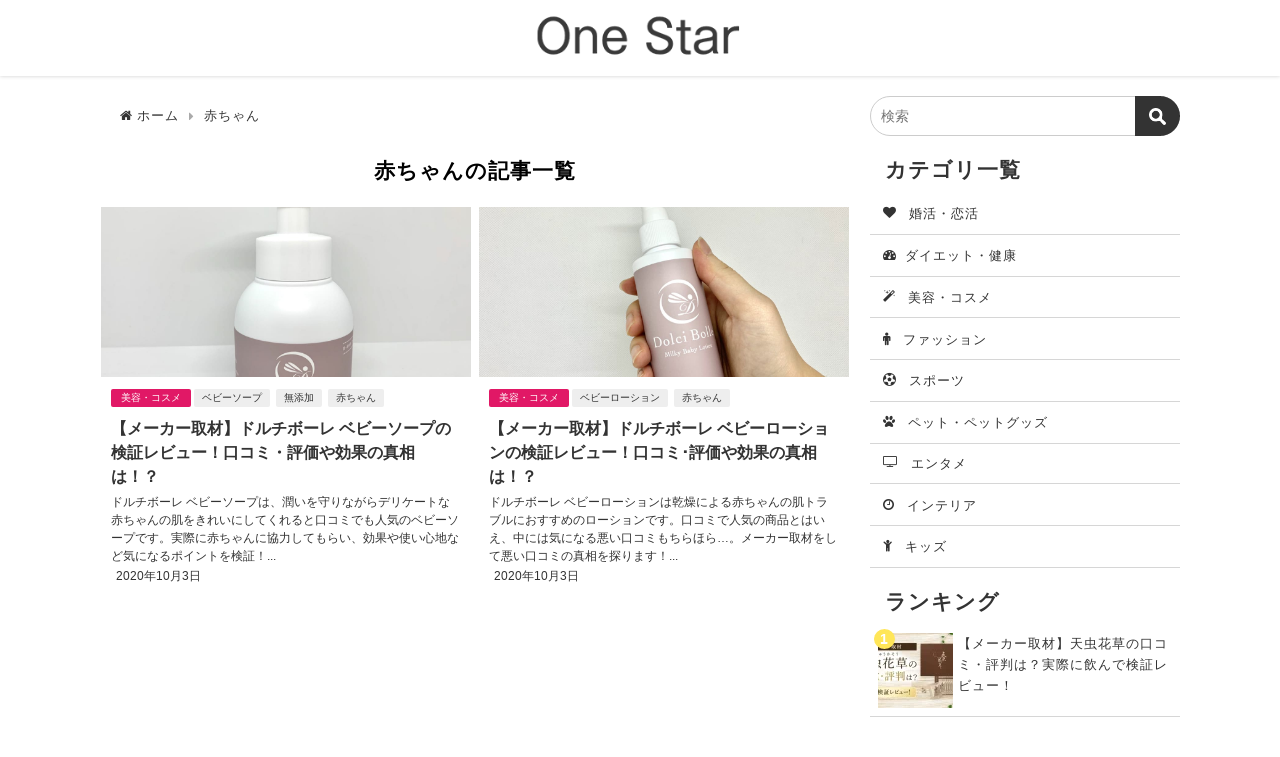

--- FILE ---
content_type: text/html; charset=UTF-8
request_url: https://one-star.life/tag/%E8%B5%A4%E3%81%A1%E3%82%83%E3%82%93/
body_size: 8324
content:
<!DOCTYPE html><html lang="ja"><head><meta charset="utf-8"><meta http-equiv="X-UA-Compatible" content="IE=edge"><meta name="viewport" content="width=device-width, initial-scale=1" /><meta name='ir-site-verification-token' value='-1612175652' /><link media="all" href="https://one-star.life/wp/wp-content/cache/autoptimize/css/autoptimize_bee9d5af542a81028ba761c2a794087b.css" rel="stylesheet" /><title> 赤ちゃん | 自分にとって一番いいものを見つけられる｜One Star〔ワンスタ〕</title><meta name="robots" content="noindex,follow"><link rel="canonical" href="https://one-star.life/tag/%e8%b5%a4%e3%81%a1%e3%82%83%e3%82%93/"><link rel="shortcut icon" href="https://one-star.life/wp/wp-content/uploads/2020/06/icon.jpg"> <!--[if IE]><link rel="shortcut icon" href=""> <![endif]--><link rel="apple-touch-icon" href="" /><meta name='robots' content='max-image-preview:large' /><link rel='dns-prefetch' href='//cdnjs.cloudflare.com' /><link rel='dns-prefetch' href='//stats.wp.com' /><link rel="alternate" type="application/rss+xml" title="自分にとって一番いいものを見つけられる｜One Star（ワンスタ） &raquo; フィード" href="https://one-star.life/feed/" /><link rel="alternate" type="application/rss+xml" title="自分にとって一番いいものを見つけられる｜One Star（ワンスタ） &raquo; コメントフィード" href="https://one-star.life/comments/feed/" /><link rel="alternate" type="application/rss+xml" title="自分にとって一番いいものを見つけられる｜One Star（ワンスタ） &raquo; 赤ちゃん タグのフィード" href="https://one-star.life/tag/%e8%b5%a4%e3%81%a1%e3%82%83%e3%82%93/feed/" /><link rel='stylesheet'  href='https://cdnjs.cloudflare.com/ajax/libs/Swiper/4.5.0/css/swiper.min.css'  media='all'><link rel='stylesheet'  href='https://one-star.life/?sbd=1&#038;ver=6.2.8'  media='all'> <script defer='defer' src='https://one-star.life/wp/wp-includes/js/jquery/jquery.min.js?ver=4.6.7' id='jquery-core-js'></script> <script type='application/json' id='wpp-json'>{"sampling_active":0,"sampling_rate":100,"ajax_url":"https:\/\/one-star.life\/wp-json\/wordpress-popular-posts\/v1\/popular-posts","ID":0,"token":"cfd294e75d","lang":0,"debug":0}</script> <link rel="https://api.w.org/" href="https://one-star.life/wp-json/" /><link rel="alternate" type="application/json" href="https://one-star.life/wp-json/wp/v2/tags/73" /><link rel="EditURI" type="application/rsd+xml" title="RSD" href="https://one-star.life/wp/xmlrpc.php?rsd" /><link rel="wlwmanifest" type="application/wlwmanifest+xml" href="https://one-star.life/wp/wp-includes/wlwmanifest.xml" /><meta name="generator" content="WordPress 6.2.8" /><style type="text/css" id="wp-custom-css">.searchform .searchsubmit{
		background-color:#333!important;}

.wrap-post-title, .widget .wrap-post-title {
   
	   text-align:center;
	background-image: url("https://one-star.life/wp/wp-content/uploads/2020/06/top_line.png") repeat-x center 38px;
}

#categories-11 li{
	border:none;
}

#custom_html-2 li{
	border:none;
}
#bigfooter a{

	padding-bottom: 0px;
}

.content h2{
	
border-bottom:1px solid #FFF!important;
}

.content h3{
	
	border-bottom: 2px solid #e21a66!important;
	
}

#bigfooter a:hover {
	text-decoration: underline;
}

#categories-2 .widgettitle{
	    background: none!important;
	    color: #3d3d3d!important;
	font-weight: bold;
	font-size: 1.3em;
}

.wrap-post-title, .wrap-post-title a {
    color: #000!important;
}

#single-main .post-meta .tag:before, #single-main .article_footer .tag:before {
	color:#3d3d3d;
}

a.tag-cloud-link:before{
	color:#3d3d3d;	

}

#diver_widget_popularpost-3 .widgettitle {
		    background: none!important;
	    color: #3d3d3d!important;
	font-weight: bold;
	font-size: 1.3em;
	
}

#wpp-2 .widgettitle {
		    background: none!important;
	    color: #3d3d3d!important;
	font-weight: bold;
	font-size: 1.3em;
	
}

#tag_cloud-5 .widgettitle{
			    background: none!important;
	    color: #3d3d3d!important;
	font-weight: bold;
	font-size: 1.3em;	
}


#diver_widget_newpost-5 .widgettitle{
	background: none!important;
	    color: #3d3d3d!important;
	font-weight: bold;
	font-size: 1.3em;	
}

#custom_html-6 .widgettitle{
	background: none!important;
	    color: #3d3d3d!important;
	font-weight: bold;
	font-size: 1.3em;	
}

.widget_post_more{
	display: block;
    margin: 16px auto;
    padding: 10px 25px;
    font-size: 17px;
    letter-spacing: .2px;
    text-align: center;
    border: solid 1px #9b9b9b;
    background-color: #fff;
	
}
 
input[type="submit"].searchsubmit{
	
	border-radius: 0 50px 50px 0;
}

.searchform .s{
		border-radius: 50px;

}

#pickup_posts_container .swiper-button-next {
    right: 10px;
    left: auto;
    background: url(https://one-star.life/wp/wp-content/uploads/2020/06/slider_r.png) no-repeat  -25px -8px;
}

#pickup_posts_container .swiper-button-next, #pickup_posts_container .swiper-button-prev{
	   width: 32px;
    height: 58px;
	
}

#pickup_posts_container .swiper-button-prev {
    left: 10px;
    right: auto;
    background: url(https://one-star.life/wp/wp-content/uploads/2020/06/slider_l.png) no-repeat -14px -10px;
}

.ft_logo{

	width:50%;
	
}

body{letter-spacing: 1px;}


.wpcr3_div_2{
width: 100%!important;
}

table.wpcr3_table_2 tr{
margin-bottom: 10px;
display: block;
}

.wpcr3_table_2 td{
display: block!important;
}

.wpcr3_respond_2 input[type="text"]{
min-width: auto!important;
}

.wpcr3_respond_2 textarea{
min-width: auto!important;
}

.wpcr3_respond_2{
display: block;
}

.wpcr3_show_btn,
.wpcr3_cancel_btn{
display: none;
}

.review-icon{width: 30px;
    margin-bottom: 0px!important;
    margin-right: 8px!important;}

.wpcr3_table_2{
	background-color: #F8F6F5;}

input[type="text"], input[type="password"], input[type="email"], input[type="search"], input[type="url"], input[type="tel"], input[type="number"], textarea{background-color:#FFF;}

.wpcr3_leave_text{
	color: #565656;
}

.arrow{
	background-color:#f97272;
	padding:4px;
	color:#FFF;
	border-radius:5px;
}

.toukou{
	border: 1px solid #f97272;
    background: #FFF;
    color: #f97272;
    font-weight: bold;
    width: 50%;
    margin: auto;
    display: block;}

.toukou:hover {
	 background: #f97272;
	color: #FFF;
		border: 1px solid #f97272;
}

.chushakku{margin-bottom:25px;}
.chushakku p{line-height:1.5!important;}

#toc_container.no_bullets li{margin-bottom:15px;}
div#toc_container{border-radius: 5px;}

/*比較表スクロール*/
.scroll table{
width:100%;
  display: block;
  overflow-x: scroll;
  white-space: nowrap;
  -webkit-overflow-scrolling: touch;
text-align: center;
}
.scroll{
overflow: auto;　　　　/*tableをスクロールさせる*/
white-space: nowrap;　　/*tableのセル内にある文字の折り返しを禁止*/
}
.scroll::-webkit-scrollbar{　　/*tableにスクロールバーを追加*/
 height: 5px;
}
.scroll::-webkit-scrollbar-track{　　/*tableにスクロールバーを追加*/
 background: #F1F1F1;
}
.scroll::-webkit-scrollbar-thumb {　　/*tableにスクロールバーを追加*/
 background: #BCBCBC;
}
.content p{letter-spacing: 0;}

.mw400{max-width:400px;margin: 0 auto 40px;}
.w100 table tbody tr{width:100%;}
.w100 table th{font-size:0.9rem;}
.w100 table td{font-size:0.9rem;}</style> <script src="https://www.youtube.com/iframe_api"></script> <script async src="//pagead2.googlesyndication.com/pagead/js/adsbygoogle.js"></script> <script>(function(i,s,o,g,r,a,m){i['GoogleAnalyticsObject']=r;i[r]=i[r]||function(){(i[r].q=i[r].q||[]).push(arguments)},i[r].l=1*new Date();a=s.createElement(o),m=s.getElementsByTagName(o)[0];a.async=1;a.src=g;m.parentNode.insertBefore(a,m)})(window,document,'script','//www.google-analytics.com/analytics.js','ga');ga('create',"UA-155112185-1",'auto');ga('send','pageview');</script> <script src="https://ajax.googleapis.com/ajax/libs/jquery/1.11.0/jquery.min.js"></script> <script>$(window).scroll(function (){　// マーカーの動きをつける
	$(".marker-animation").each(function(){
	  var position = $(this).offset().top; //ページの一番上から要素までの距離を取得
	  var scroll = $(window).scrollTop(); //スクロールの位置を取得
	  var windowHeight = $(window).height(); //ウインドウの高さを取得
	  if (scroll > position - windowHeight){ //スクロール位置が要素の位置を過ぎたとき
	    $(this).addClass('active'); //クラス「active」を与える
	  }
	});
});</script> </head><body itemscope="itemscope" itemtype="http://schema.org/WebPage" class="archive tag tag-73 wp-embed-responsive"><div id="fb-root"></div> <script>(function(d, s, id) {
  var js, fjs = d.getElementsByTagName(s)[0];
  if (d.getElementById(id)) return;
  js = d.createElement(s); js.id = id;
  js.src = "https://connect.facebook.net/ja_JP/sdk.js#xfbml=1&version=v2.12&appId=";
  fjs.parentNode.insertBefore(js, fjs);
}(document, 'script', 'facebook-jssdk'));</script> <div id="container"><div id="header" class="clearfix"><header class="header-wrap" role="banner" itemscope="itemscope" itemtype="http://schema.org/WPHeader"><div class="header-logo clearfix"><div class="drawer-nav-btn-wrap"><span class="drawer-nav-btn"><span></span></span></div><div class="header_search"><a href="#header_search" class="header_search_btn" data-lity><div class="header_search_inner"><i class="fa fa-search" aria-hidden="true"></i><div class="header_search_title">SEARCH</div></div></a></div><div id="logo"> <a href="https://one-star.life/"> <img src="https://one-star.life/wp/wp-content/uploads/2020/12/logo_01.png" alt="自分にとって一番いいものを見つけられる｜One Star（ワンスタ）"> </a></div><nav id="nav" role="navigation" itemscope="itemscope" itemtype="http://scheme.org/SiteNavigationElement"></nav></div></header><nav id="scrollnav" class="inline-nospace" role="navigation" itemscope="itemscope" itemtype="http://scheme.org/SiteNavigationElement"></nav></div><div class="d_sp"></div><div id="main-wrap"><main id="main" style="float:left;margin-right:-330px;padding-right:330px;" role="main"><ul id="breadcrumb" itemscope itemtype="http://schema.org/BreadcrumbList"><li itemprop="itemListElement" itemscope itemtype="http://schema.org/ListItem"><a href="https://one-star.life/" itemprop="item"><span itemprop="name"><i class="fa fa-home" aria-hidden="true"></i> ホーム</span></a><meta itemprop="position" content="1" /></li><li itemprop="itemListElement" itemscope itemtype="http://schema.org/ListItem"><span itemprop="name">赤ちゃん</span><meta itemprop="position" content="2" /></li></ul><div class="wrap-post-title">赤ちゃんの記事一覧</div><section class="wrap-grid-post-box"><article class="grid_post-box" role="article"><div class="post-box-contents clearfix" data-href="https://one-star.life/dolcibolle-baby-soap/"><figure class="grid_post_thumbnail"><div class="post_thumbnail_wrap"> <img src="[data-uri]" data-src="https://one-star.life/wp/wp-content/uploads/2020/10/IMG_7899.jpg" class="lazyload" alt="ドルチボーレ ベビーソープ"></div></figure><section class="post-meta-all"><div class="post-cat" style="background:#e11866"><a href="https://one-star.life/category/beauty/" rel="category tag">美容・コスメ</a></div><div class="post-tag"><a href="https://one-star.life/tag/%e3%83%99%e3%83%93%e3%83%bc%e3%82%bd%e3%83%bc%e3%83%97/" rel="tag">ベビーソープ</a><a href="https://one-star.life/tag/%e7%84%a1%e6%b7%bb%e5%8a%a0/" rel="tag">無添加</a><a href="https://one-star.life/tag/%e8%b5%a4%e3%81%a1%e3%82%83%e3%82%93/" rel="tag">赤ちゃん</a></div><div class="post-title"> <a href="https://one-star.life/dolcibolle-baby-soap/" title="【メーカー取材】ドルチボーレ ベビーソープの検証レビュー！口コミ・評価や効果の真相は！？" rel="bookmark">【メーカー取材】ドルチボーレ ベビーソープの検証レビュー！口コミ・評価や効果の真相は！？</a></div><div class="post-substr"> ドルチボーレ ベビーソープは、潤いを守りながらデリケートな赤ちゃんの肌をきれいにしてくれると口コミでも人気のベビーソープです。実際に赤ちゃんに協力してもらい、効果や使い心地など気になるポイントを検証！...</div></section> <time datetime="2020-10-03" class="post-date"> 2020年10月3日 </time><div class="test"></div></div></article><article class="grid_post-box" role="article"><div class="post-box-contents clearfix" data-href="https://one-star.life/dolcibolle-baby-lotion/"><figure class="grid_post_thumbnail"><div class="post_thumbnail_wrap"> <img src="[data-uri]" data-src="https://one-star.life/wp/wp-content/uploads/2020/10/IMG_7880.jpg" class="lazyload" alt="ドルチボーレ ベビーローションを持っているところ"></div></figure><section class="post-meta-all"><div class="post-cat" style="background:#e11866"><a href="https://one-star.life/category/beauty/" rel="category tag">美容・コスメ</a></div><div class="post-tag"><a href="https://one-star.life/tag/%e3%83%99%e3%83%93%e3%83%bc%e3%83%ad%e3%83%bc%e3%82%b7%e3%83%a7%e3%83%b3/" rel="tag">ベビーローション</a><a href="https://one-star.life/tag/%e8%b5%a4%e3%81%a1%e3%82%83%e3%82%93/" rel="tag">赤ちゃん</a></div><div class="post-title"> <a href="https://one-star.life/dolcibolle-baby-lotion/" title="【メーカー取材】ドルチボーレ ベビーローションの検証レビュー！口コミ･評価や効果の真相は！？" rel="bookmark">【メーカー取材】ドルチボーレ ベビーローションの検証レビュー！口コミ･評価や効果の真相は！？</a></div><div class="post-substr"> ドルチボーレ ベビーローションは乾燥による赤ちゃんの肌トラブルにおすすめのローションです。口コミで人気の商品とはいえ、中には気になる悪い口コミもちらほら…。メーカー取材をして悪い口コミの真相を探ります！...</div></section> <time datetime="2020-10-03" class="post-date"> 2020年10月3日 </time><div class="test"></div></div></article></section></main><div id="sidebar" style="float:right;" role="complementary"><div class="sidebar_content"><div id="search-13" class="widget widget_search"><form method="get" class="searchform" action="https://one-star.life/" role="search"> <input type="text" placeholder="検索" name="s" class="s"> <input type="submit" class="searchsubmit" value=""></form></div><div id="custom_html-6" class="widget_text widget widget_custom_html"><div class="widgettitle">カテゴリ一覧</div><div class="textwidget custom-html-widget"><ul><li><a href="https://one-star.life/category/marriage-hunting/"><i class="fa-heart" aria-hidden="true"></i> 婚活・恋活</a></li><li><a href="https://one-star.life/category/health/"><i class="fa-tachometer"></i>ダイエット・健康</a></li><li><a href="https://one-star.life/category/beauty/"><i class="fa-magic" aria-hidden="true"></i> 美容・コスメ</a></li><li><a href="https://one-star.life/category/fashion/"><i class="fa-male" aria-hidden="true"></i> ファッション</a></li><li><a href="https://one-star.life/category/sports/"><i class="fa-soccer-ball-o" aria-hidden="true"></i> スポーツ</a></li><li><a href="https://one-star.life/category/pet/"><i class="fas fa-paw"></i> ペット・ペットグッズ</a></li><li><a href="https://one-star.life/category/entertainment/"><i class="fa fa-television" aria-hidden="true"></i> エンタメ</a></li><li><a href="https://one-star.life/category/interior/"><i class="fa-clock-o" aria-hidden="true"></i> インテリア</a></li><li><a href="https://one-star.life/category/kids/"><i class="fa-child" aria-hidden="true"></i> キッズ</a></li></ul></div></div><div id="wpp-2" class="widget popular-posts"><div class="widgettitle">ランキング</div><div class="wpp-widget-placeholder" data-widget-id="wpp-2"></div></div><div id="tag_cloud-5" class="widget widget_tag_cloud"><div class="widgettitle">話題のキーワード</div><div class="tagcloud"><a href="https://one-star.life/tag/%e3%83%88%e3%83%ac%e3%83%bc%e3%83%8b%e3%83%b3%e3%82%b0/" class="tag-cloud-link tag-link-112 tag-link-position-1" style="font-size: 12px;" aria-label="トレーニング (2個の項目)">トレーニング<span class="tag-link-count"> (2)</span></a> <a href="https://one-star.life/tag/%e9%85%b5%e7%b4%a0/" class="tag-cloud-link tag-link-107 tag-link-position-2" style="font-size: 12px;" aria-label="酵素 (2個の項目)">酵素<span class="tag-link-count"> (2)</span></a> <a href="https://one-star.life/tag/%e3%82%b5%e3%83%96%e3%82%b9%e3%82%af/" class="tag-cloud-link tag-link-95 tag-link-position-3" style="font-size: 12px;" aria-label="サブスク (5個の項目)">サブスク<span class="tag-link-count"> (5)</span></a> <a href="https://one-star.life/tag/%e8%b5%a4%e3%81%a1%e3%82%83%e3%82%93/" class="tag-cloud-link tag-link-73 tag-link-position-4" style="font-size: 12px;" aria-label="赤ちゃん (2個の項目)">赤ちゃん<span class="tag-link-count"> (2)</span></a> <a href="https://one-star.life/tag/%e8%84%b1%e6%af%9b%e5%99%a8/" class="tag-cloud-link tag-link-135 tag-link-position-5" style="font-size: 12px;" aria-label="脱毛器 (2個の項目)">脱毛器<span class="tag-link-count"> (2)</span></a> <a href="https://one-star.life/tag/%e7%b2%be%e5%8a%9b%e5%89%a4/" class="tag-cloud-link tag-link-104 tag-link-position-6" style="font-size: 12px;" aria-label="精力剤 (2個の項目)">精力剤<span class="tag-link-count"> (2)</span></a> <a href="https://one-star.life/tag/%e6%b0%b4%e3%81%ae%e6%a3%ae%e7%be%8e%e5%ae%b9%e5%a4%96%e7%a7%91/" class="tag-cloud-link tag-link-159 tag-link-position-7" style="font-size: 12px;" aria-label="水の森美容外科 (2個の項目)">水の森美容外科<span class="tag-link-count"> (2)</span></a> <a href="https://one-star.life/tag/%e3%83%95%e3%82%a7%e3%82%a4%e3%82%b9%e3%83%91%e3%83%83%e3%82%af/" class="tag-cloud-link tag-link-101 tag-link-position-8" style="font-size: 12px;" aria-label="フェイスパック (2個の項目)">フェイスパック<span class="tag-link-count"> (2)</span></a> <a href="https://one-star.life/tag/%e3%83%87%e3%83%aa%e3%82%b1%e3%83%bc%e3%83%88%e3%82%be%e3%83%bc%e3%83%b3%e3%82%bd%e3%83%bc%e3%83%97/" class="tag-cloud-link tag-link-146 tag-link-position-9" style="font-size: 12px;" aria-label="デリケートゾーンソープ (2個の項目)">デリケートゾーンソープ<span class="tag-link-count"> (2)</span></a> <a href="https://one-star.life/tag/%e3%83%80%e3%82%a4%e3%82%a8%e3%83%83%e3%83%88/" class="tag-cloud-link tag-link-26 tag-link-position-10" style="font-size: 12px;" aria-label="ダイエット (7個の項目)">ダイエット<span class="tag-link-count"> (7)</span></a> <a href="https://one-star.life/tag/%e3%82%80%e3%81%8f%e3%81%bf/" class="tag-cloud-link tag-link-27 tag-link-position-11" style="font-size: 12px;" aria-label="むくみ (2個の項目)">むくみ<span class="tag-link-count"> (2)</span></a> <a href="https://one-star.life/tag/%e5%a6%8a%e6%b4%bb/" class="tag-cloud-link tag-link-54 tag-link-position-12" style="font-size: 12px;" aria-label="妊活 (2個の項目)">妊活<span class="tag-link-count"> (2)</span></a> <a href="https://one-star.life/tag/cbd/" class="tag-cloud-link tag-link-131 tag-link-position-13" style="font-size: 12px;" aria-label="CBD (2個の項目)">CBD<span class="tag-link-count"> (2)</span></a> <a href="https://one-star.life/tag/%e3%82%aa%e3%83%bc%e3%83%ab%e3%82%a4%e3%83%b3%e3%83%af%e3%83%b3%e3%82%b2%e3%83%ab/" class="tag-cloud-link tag-link-144 tag-link-position-14" style="font-size: 12px;" aria-label="オールインワンゲル (2個の項目)">オールインワンゲル<span class="tag-link-count"> (2)</span></a> <a href="https://one-star.life/tag/%e7%97%a9%e8%ba%ab%e3%82%a8%e3%82%b9%e3%83%86/" class="tag-cloud-link tag-link-110 tag-link-position-15" style="font-size: 12px;" aria-label="痩身エステ (2個の項目)">痩身エステ<span class="tag-link-count"> (2)</span></a> <a href="https://one-star.life/tag/%e3%83%9c%e3%83%87%e3%82%a3%e3%83%a1%e3%82%a4%e3%82%af/" class="tag-cloud-link tag-link-40 tag-link-position-16" style="font-size: 12px;" aria-label="ボディメイク (2個の項目)">ボディメイク<span class="tag-link-count"> (2)</span></a> <a href="https://one-star.life/tag/%e7%be%8e%e5%ae%b9%e6%b6%b2/" class="tag-cloud-link tag-link-134 tag-link-position-17" style="font-size: 12px;" aria-label="美容液 (2個の項目)">美容液<span class="tag-link-count"> (2)</span></a> <a href="https://one-star.life/tag/hmb%e3%82%b5%e3%83%97%e3%83%aa/" class="tag-cloud-link tag-link-41 tag-link-position-18" style="font-size: 12px;" aria-label="HMBサプリ (2個の項目)">HMBサプリ<span class="tag-link-count"> (2)</span></a> <a href="https://one-star.life/tag/%e9%9b%bb%e8%a9%b1%e5%8d%a0%e3%81%84/" class="tag-cloud-link tag-link-96 tag-link-position-19" style="font-size: 12px;" aria-label="電話占い (2個の項目)">電話占い<span class="tag-link-count"> (2)</span></a> <a href="https://one-star.life/tag/%e5%ae%85%e9%85%8d%e3%82%af%e3%83%aa%e3%83%bc%e3%83%8b%e3%83%b3%e3%82%b0/" class="tag-cloud-link tag-link-93 tag-link-position-20" style="font-size: 12px;" aria-label="宅配クリーニング (2個の項目)">宅配クリーニング<span class="tag-link-count"> (2)</span></a> <a href="https://one-star.life/tag/%e3%83%95%e3%82%a1%e3%83%b3%e3%83%87%e3%83%bc%e3%82%b7%e3%83%a7%e3%83%b3/" class="tag-cloud-link tag-link-99 tag-link-position-21" style="font-size: 12px;" aria-label="ファンデーション (2個の項目)">ファンデーション<span class="tag-link-count"> (2)</span></a></div></div><div id="diver_widget_newpost-5" class="widget widget_diver_widget_newpost"><div class="widgettitle">最新の記事</div><ul><li class="widget_post_list clearfix"> <a class="clearfix" href="https://one-star.life/sciencediet/" title="【検証レビュー】サイエンスダイエットの口コミ・評判は？愛犬にあげて食いつき・成分を評価"><div class="post_list_thumb" style="width: 100px;height:80px;"> <img src="[data-uri]" data-src="https://one-star.life/wp/wp-content/uploads/2025/10/53-300x200.jpg" class="lazyload" alt="サイエンスダイエットと犬とフード"><div class="post_list_cat" style="background:#875b1b;">ペット・ペットグッズ</div></div><div class="meta" style="margin-left:-110px;padding-left:110px;"><div class="post_list_title">【検証レビュー】サイエンスダイエットの口コミ・評判は？愛犬にあげて食いつき・成分を評価</div><div class="post_list_tag"></div></div> </a></li><li class="widget_post_list clearfix"> <a class="clearfix" href="https://one-star.life/inorino-hihou-cbd/" title="【メーカー取材】祈りの秘宝（CBDオイル）の口コミ・評判は？実際に使って効果検証レビュー！"><div class="post_list_thumb" style="width: 100px;height:80px;"> <img src="[data-uri]" data-src="https://one-star.life/wp/wp-content/uploads/2023/04/inori-no-hihoupng.png" class="lazyload" alt="【メーカー取材】祈りの秘宝（CBDオイル）の口コミ・評判は？実際に使って効果検証レビュー！"><div class="post_list_cat" style="background:#ec8700;">ダイエット・健康</div></div><div class="meta" style="margin-left:-110px;padding-left:110px;"><div class="post_list_title">【メーカー取材】祈りの秘宝（CBDオイル）の口コミ・評判は？実際に使って効果検証レビュー！</div><div class="post_list_tag"></div></div> </a></li><li class="widget_post_list clearfix"> <a class="clearfix" href="https://one-star.life/dea-d-wash/" title="【メーカー取材】デリケートゾーン用ソープ＆Dea D-Washの口コミ・評判は？実際に使って効果検証レビュー！"><div class="post_list_thumb" style="width: 100px;height:80px;"> <img src="[data-uri]" data-src="https://one-star.life/wp/wp-content/uploads/2023/02/Dea-D-Wash-yumie-imada.png" class="lazyload" alt="【メーカー取材】デリケートゾーン用ソープ＆Dea D-Washの口コミ・評判は？実際に使って効果検証レビュー！"><div class="post_list_cat" style="background:#e11866;">美容・コスメ</div></div><div class="meta" style="margin-left:-110px;padding-left:110px;"><div class="post_list_title">【メーカー取材】デリケートゾーン用ソープ＆Dea D-Washの口コミ・評判は？実際に使って効果検証レビュー！</div><div class="post_list_tag"></div></div> </a></li><li class="widget_post_list clearfix"> <a class="clearfix" href="https://one-star.life/house-keeping-service-tokyo/" title="東京の家事代行サービス料金比較10選"><div class="post_list_thumb" style="width: 100px;height:80px;"> <img src="[data-uri]" data-src="https://one-star.life/wp/wp-content/uploads/2023/03/house-keeping-service-tokyo-eyecatch-300x169.png" class="lazyload" alt="東京の家事代行サービス料金比較10選のアイキャッチ画像"><div class="post_list_cat" style="background:#d88200;">インテリア</div></div><div class="meta" style="margin-left:-110px;padding-left:110px;"><div class="post_list_title">東京の家事代行サービス料金比較10選</div><div class="post_list_tag"></div></div> </a></li><li class="widget_post_list clearfix"> <a class="clearfix" href="https://one-star.life/nahls-neo/" title="【メーカー取材】ナールスネオの口コミ・評判は？実際に使って効果検証レビュー！"><div class="post_list_thumb" style="width: 100px;height:80px;"> <img src="[data-uri]" data-src="https://one-star.life/wp/wp-content/uploads/2023/02/nahls-neo-eyecatch-300x169.jpg" class="lazyload" alt="ナールスネオのアイキャッチ画像"><div class="post_list_cat" style="background:#e11866;">美容・コスメ</div></div><div class="meta" style="margin-left:-110px;padding-left:110px;"><div class="post_list_title">【メーカー取材】ナールスネオの口コミ・評判は？実際に使って効果検証レビュー！</div><div class="post_list_tag"></div></div> </a></li><li class="widget_post_more"> <a class="diver_widget_morelink" href="https://one-star.life/page/2/">最新の記事をもっと見る</a></li></ul></div><div id="fix_sidebar"></div></div></div></div></div><div id="bigfooter"><div class="bigfooter_wrap clearfix"><div class="bigfooter_colomn col3"><div id="custom_html-4" class="widget_text widget bigfooter_col widget_custom_html"><div class="textwidget custom-html-widget"><div class="ft_logo"> <a href="https://one-star.life/"> <img src="https://one-star.life/wp/wp-content/uploads/2020/06/logo01.png" alt="One Star"> </a></div></div></div></div><div class="bigfooter_colomn col3"><div id="categories-11" class="widget bigfooter_col widget_categories"><div class="footer_title">カテゴリー</div><ul><li class="cat-item cat-item-84"><a href="https://one-star.life/category/interior/">インテリア</a></li><li class="cat-item cat-item-80"><a href="https://one-star.life/category/entertainment/">エンタメ</a></li><li class="cat-item cat-item-137"><a href="https://one-star.life/category/kids/">キッズ</a></li><li class="cat-item cat-item-6"><a href="https://one-star.life/category/sports/">スポーツ</a></li><li class="cat-item cat-item-5"><a href="https://one-star.life/category/health/">ダイエット・健康</a></li><li class="cat-item cat-item-78"><a href="https://one-star.life/category/fashion/">ファッション</a></li><li class="cat-item cat-item-4"><a href="https://one-star.life/category/pet/">ペット・ペットグッズ</a></li><li class="cat-item cat-item-79"><a href="https://one-star.life/category/marriage-hunting/">婚活・恋活</a></li><li class="cat-item cat-item-3"><a href="https://one-star.life/category/beauty/">美容・コスメ</a></li></ul></div></div><div class="bigfooter_colomn col3"><div id="custom_html-2" class="widget_text widget bigfooter_col widget_custom_html"><div class="footer_title">One Starについて</div><div class="textwidget custom-html-widget"><ul><li><a href="https://one-star.life/company/">運営会社</a></li><li><a href="https://one-star.life/terms/">利用規約</a></li><li><a href="https://one-star.life/license/">著作権</a></li><li><a href="https://one-star.life/privacy-policy/">プライバシーポリシー</a></li><li><a href="https://one-star.life/disclaimer/">免責事項</a></li><li><a href="https://one-star.life/contact/">お問い合わせ</a></li></ul></div></div></div></div></div><footer id="footer"><div class="footer_content clearfix"><nav class="footer_navi" role="navigation"></nav><p id="copyright">One Star All Rights Reserved.</p></div></footer> <span id="page-top"><a href="#wrap"><i class="fa fa-chevron-up" aria-hidden="true"></i></a></span><link rel='stylesheet'  href='https://maxcdn.bootstrapcdn.com/font-awesome/4.7.0/css/font-awesome.min.css'  media='all'><link rel='stylesheet'  href='https://cdnjs.cloudflare.com/ajax/libs/lity/2.3.1/lity.min.css'  media='all'> <script type='text/javascript' id='contact-form-7-js-extra'>var wpcf7 = {"apiSettings":{"root":"https:\/\/one-star.life\/wp-json\/contact-form-7\/v1","namespace":"contact-form-7\/v1"}};</script> <script type='text/javascript' id='toc-front-js-extra'>var tocplus = {"visibility_show":"\u898b\u308b","visibility_hide":"\u9589\u3058\u308b","width":"90%"};</script> <script defer='defer' src='//cdnjs.cloudflare.com/ajax/libs/lazysizes/4.1.5/plugins/unveilhooks/ls.unveilhooks.min.js?ver=6.2.8' id='unveilhooks-js'></script> <script defer='defer' src='//cdnjs.cloudflare.com/ajax/libs/lazysizes/4.1.5/lazysizes.min.js?ver=6.2.8' id='lazysize-js'></script> <script defer='defer' src='https://cdnjs.cloudflare.com/ajax/libs/Swiper/4.5.0/js/swiper.min.js?ver=6.2.8' id='swiperjs-js'></script> <script defer defer='defer' src='https://cdnjs.cloudflare.com/ajax/libs/gsap/2.1.2/TweenMax.min.js?ver=6.2.8' id='tweenmax-js'></script> <script defer defer='defer' src='https://cdnjs.cloudflare.com/ajax/libs/lity/2.3.1/lity.min.js?ver=6.2.8' id='lity-js'></script> <script defer defer='defer' src='https://stats.wp.com/e-202604.js' id='jetpack-stats-js'></script> <script  id='jetpack-stats-js-after'>_stq = window._stq || [];
_stq.push([ "view", {v:'ext',blog:'220243135',post:'0',tz:'9',srv:'one-star.life',j:'1:12.2.2'} ]);
_stq.push([ "clickTrackerInit", "220243135", "0" ]);</script> <script>!function(d,i){if(!d.getElementById(i)){var j=d.createElement("script");j.id=i;j.src="https://widgets.getpocket.com/v1/j/btn.js?v=1";var w=d.getElementById(i);d.body.appendChild(j);}}(document,"pocket-btn-js");</script> <div class="drawer-overlay"></div><div class="drawer-nav"><div id="search-3" class="widget widget_search"><div class="drawer_content_title">検索</div><form method="get" class="searchform" action="https://one-star.life/" role="search"> <input type="text" placeholder="検索" name="s" class="s"> <input type="submit" class="searchsubmit" value=""></form></div><div id="categories-3" class="widget widget_categories"><div class="drawer_content_title">カテゴリー</div><ul><li class="cat-item cat-item-84"><a href="https://one-star.life/category/interior/">インテリア</a></li><li class="cat-item cat-item-80"><a href="https://one-star.life/category/entertainment/">エンタメ</a></li><li class="cat-item cat-item-137"><a href="https://one-star.life/category/kids/">キッズ</a></li><li class="cat-item cat-item-6"><a href="https://one-star.life/category/sports/">スポーツ</a></li><li class="cat-item cat-item-5"><a href="https://one-star.life/category/health/">ダイエット・健康</a></li><li class="cat-item cat-item-78"><a href="https://one-star.life/category/fashion/">ファッション</a></li><li class="cat-item cat-item-4"><a href="https://one-star.life/category/pet/">ペット・ペットグッズ</a></li><li class="cat-item cat-item-79"><a href="https://one-star.life/category/marriage-hunting/">婚活・恋活</a></li><li class="cat-item cat-item-3"><a href="https://one-star.life/category/beauty/">美容・コスメ</a></li></ul></div></div><div id="header_search" style="background:#fff" class="lity-hide"><div id="search-4" class="widget widget_search"><form method="get" class="searchform" action="https://one-star.life/" role="search"> <input type="text" placeholder="検索" name="s" class="s"> <input type="submit" class="searchsubmit" value=""></form></div><div id="categories-4" class="widget widget_categories"><div class="searchbox_content_title">カテゴリー</div><ul><li class="cat-item cat-item-84"><a href="https://one-star.life/category/interior/">インテリア</a></li><li class="cat-item cat-item-80"><a href="https://one-star.life/category/entertainment/">エンタメ</a></li><li class="cat-item cat-item-137"><a href="https://one-star.life/category/kids/">キッズ</a></li><li class="cat-item cat-item-6"><a href="https://one-star.life/category/sports/">スポーツ</a></li><li class="cat-item cat-item-5"><a href="https://one-star.life/category/health/">ダイエット・健康</a></li><li class="cat-item cat-item-78"><a href="https://one-star.life/category/fashion/">ファッション</a></li><li class="cat-item cat-item-4"><a href="https://one-star.life/category/pet/">ペット・ペットグッズ</a></li><li class="cat-item cat-item-79"><a href="https://one-star.life/category/marriage-hunting/">婚活・恋活</a></li><li class="cat-item cat-item-3"><a href="https://one-star.life/category/beauty/">美容・コスメ</a></li></ul></div></div> <script src="https://ajax.googleapis.com/ajax/libs/jquery/3.1.1/jquery.min.js"></script>  <script src="https://cdn.jsdelivr.net/clipboard.js/1.5.13/clipboard.min.js"></script> <script>var clipboard = new Clipboard('.copy_btn');    //clipboard.min.jsが動作する要素をクラス名で指定
 
//クリックしたときの挙動
$(function(){
    $('.copy_btn').click(function(){
        $(this).addClass('copied');    //ボタンの色などを変更するためにクラスを追加
        $(this).text('コピーしました');    //テキストの書き換え
    });
});</script>  <script type="text/javascript">$(window).scroll(function() {
        const documentHeight = $(document).height();
        const windowHeight = $(window).height();
        const fadeOutPoint = documentHeight - windowHeight - 50;	// 50は最下部からの距離
        const scrollAmount = $(window).scrollTop(); 
        if (scrollAmount >= fadeOutPoint) {
            $('.floating-banner').fadeOut(300);	// フェードアウトの速度
        } else {
            $('.floating-banner').fadeIn(300);	// フェードインの速度
        }
    });</script> <script defer src="https://one-star.life/wp/wp-content/cache/autoptimize/js/autoptimize_46de65c3fca9f0b697db1eaea7ab1cd0.js"></script></body></html>

--- FILE ---
content_type: text/css
request_url: https://one-star.life/wp/wp-content/cache/autoptimize/css/autoptimize_bee9d5af542a81028ba761c2a794087b.css
body_size: 98714
content:
.wpcr3_in_content{margin-bottom:30px}.wpcr3_in_content meta{display:none}.wpcr3_power{padding-top:30px !important;padding-bottom:30px !important;font-size:11px !important}.wpcr3_status_msg{color:#c00;font-weight:700}.wpcr3_status_msg div{color:#c00;font-weight:700;padding-bottom:15px;padding-top:15px}.wpcr3_caps{text-transform:capitalize}div.wpcr3_dotline,div.wpcr3_review div.wpcr3_dotline{display:block !important;border-bottom:1px dotted #ccc !important;margin-bottom:10px !important;clear:both !important}.wpcr3_leave_text{font-weight:700;font-size:1.1rem}div.wpcr3_aggregateRating{display:block !important;margin-bottom:30px;line-height:24px;font-size:.8em}div.wpcr3_aggregateRating div.wpcr3_aggregateRating_ratingValue{display:inline-block !important;position:relative;top:2px}div.wpcr3_review_item div.wpcr3_item_name{font-size:.8em;font-style:italic}div.wpcr3_review div,div.wpcr3_review span{display:inline-block !important;line-height:24px}div.wpcr3_review div.wpcr3_review_ratingValue{position:relative;top:2px;margin-right:5px}div.wpcr3_review div.wpcr3_review_title{font-size:.8em;display:block !important}div.wpcr3_review blockquote.wpcr3_content{font-size:14px;font-weight:400;display:block !important;padding-bottom:30px}div.wpcr3_review blockquote.wpcr3_content p{font-size:14px;font-weight:400;display:inline !important}div.wpcr3_review blockquote.wpcr3_content.wpcr3_admin_response{margin-left:30px;color:#00c}div.wpcr3_review div.wpcr3_review_datePublished{font-size:.9em;font-style:italic}div.wpcr3_review div.wpcr3_review_author{font-size:.8em;font-style:italic}div.wpcr3_review div.wpcr3_review_customs{margin-bottom:5px}div.wpcr3_review div.wpcr3_review_custom{font-size:12px;float:left;margin-right:60px}.wpcr3_respond_2{position:relative}.wpcr3_respond_2 label{display:inline-block;!important}.wpcr3_respond_2 .fconfirm2{width:auto !important}.wpcr3_respond_2 input[type=text]{min-width:200px}.wpcr3_respond_2 textarea{height:100px !important;min-width:500px}.wpcr3_respond_2 small{padding:0 !important;margin:0 !important}.wpcr3_respond_2 table,.wpcr3_respond_2 td{border:0 !important;border-style:none !important}.wpcr3_respond_2 .wpcr3_check_confirm label{margin:-2px 0 0 5px}.wpcr3_ad{background:#fff}.wpcr3_ad label{font-weight:700}.wpcr3_respond_1,.wpcr3_respond_2{margin:0 !important;padding:0 !important;clear:both !important}.wpcr3_respond_1 p,.wpcr3_respond_2 p{margin:0 !important;padding:0 !important;line-height:120% !important;margin-top:2px !important;margin-bottom:2px !important}.wpcr3_respond_1 .wpcr3_rating,.wpcr3_respond_2 .wpcr3_rating{border:0 !important;margin:0 !important;padding:0 !important;margin-left:0 !important;margin-top:0 !important;overflow:hidden;height:16px}div.wpcr3_rating_style1{line-height:17px;display:inline-block}div.wpcr3_rating_style1 div{line-height:17px}div.wpcr3_rating_style1 *{border:0 none;margin:0;padding:0;line-height:17px}div.wpcr3_rating_style1_base{background:url(//one-star.life/wp/wp-content/plugins/wp-customer-reviews/css/newstars.png) 0 0 no-repeat;width:85px;height:17px;line-height:17px;float:left;padding-right:4px;overflow:hidden;display:block}div.wpcr3_rating_style1_average{background:url(//one-star.life/wp/wp-content/plugins/wp-customer-reviews/css/newstars.png) 0 -15px no-repeat;text-indent:-9999px;height:17px;line-height:17px}div.wpcr3_rating_style1_status{height:17px;line-height:17px;width:100px;overflow:hidden;position:relative;cursor:pointer;display:block}div.wpcr3_rating_style1_score{background:url(//one-star.life/wp/wp-content/plugins/wp-customer-reviews/css/newstars.png) 0 0 no-repeat;width:85px;height:17px;line-height:17px;float:left;position:relative}div.wpcr3_rating_style1_score div{display:block;height:17px;float:left;text-indent:-9999px;position:absolute;overflow:hidden;line-height:17px}div.wpcr3_rating_style1_score div:hover{background:url(//one-star.life/wp/wp-content/plugins/wp-customer-reviews/css/newstars.png) bottom right no-repeat}div.wpcr3_rating_style1_score div.wpcr3_rating_style1_score1{width:20%;z-index:55}div.wpcr3_rating_style1_score div.wpcr3_rating_style1_score2{width:40%;z-index:54}div.wpcr3_rating_style1_score div.wpcr3_rating_style1_score3{width:60%;z-index:53}div.wpcr3_rating_style1_score div.wpcr3_rating_style1_score4{width:80%;z-index:52}div.wpcr3_rating_style1_score div.wpcr3_rating_style1_score5{width:100%;z-index:51}.wpcr3_respond_2{display:none;background-color:inherit}.wpcr3_div_2{width:600px;max-width:100%}.wpcr3_table_2{text-align:left;width:100%}.wpcr3_table_2 td{text-align:left}.wpcr3_check_confirm{margin-top:10px;font-size:13px;margin-bottom:4px}.wpcr3_button_1{border:1px solid;border-color:#e6e6e6 #ccc #ccc #e6e6e6;-moz-border-radius:3px;-webkit-border-radius:3px;border-radius:3px;background:#fff;background:-moz-linear-gradient(top,#fff 0%,#c4c4c4 100%);background:-webkit-gradient(linear,left top,left bottom,color-stop(0%,#fff),color-stop(100%,#c4c4c4));background:-webkit-linear-gradient(top,#fff 0%,#c4c4c4 100%);background:-o-linear-gradient(top,#fff 0%,#c4c4c4 100%);background:-ms-linear-gradient(top,#fff 0%,#c4c4c4 100%);background:linear-gradient(to bottom,#fff 0%,#c4c4c4 100%);filter:progid:DXImageTransform.Microsoft.gradient(startColorstr='#ffffff',endColorstr='#c4c4c4',GradientType=0);color:#404040;cursor:pointer;display:inline-block;font-size:13px;font-weight:400;outline:0;padding:5px 12px 5px;text-align:center;text-decoration:none;white-space:nowrap;float:none;height:auto;text-indent:0;margin-bottom:15px}.wpcr3_button_1:hover{background:#dedede;background:-moz-linear-gradient(top,#fff 0%,#b8b8b8 100%);background:-webkit-gradient(linear,left top,left bottom,color-stop(0%,#fff),color-stop(100%,#b8b8b8));background:-webkit-linear-gradient(top,#fff 0%,#b8b8b8 100%);background:-o-linear-gradient(top,#fff 0%,#b8b8b8 100%);background:-ms-linear-gradient(top,#fff 0%,#b8b8b8 100%);background:linear-gradient(to bottom,#fff 0%,#b8b8b8 100%);filter:progid:DXImageTransform.Microsoft.gradient(startColorstr='#ffffff',endColorstr='#b8b8b8',GradientType=1);border-color:#9cf;color:#333;cursor:pointer;font-weight:400}.wpcr3_button_1:active,.wpcr3_button_1:focus{background-position:0 -25px;background:#dedede;background:-moz-linear-gradient(top,#fff 0%,#dedede 100%);background:-webkit-gradient(linear,left top,left bottom,color-stop(0%,#fff),color-stop(100%,#dedede));background:-webkit-linear-gradient(top,#fff 0%,#dedede 100%);background:-o-linear-gradient(top,#fff 0%,#dedede 100%);background:-ms-linear-gradient(top,#fff 0%,#dedede 100%);background:linear-gradient(to bottom,#fff 0%,#dedede 100%);filter:progid:DXImageTransform.Microsoft.gradient(startColorstr='#ffffff',endColorstr='#dedede',GradientType=1);border-color:#8fc7ff #94c9ff #94c9ff #8fc7ff;color:#1a1a1a}.wpcr3_button_1.wpcr3_disabled{opacity:.5}.wpcr3_button_1.wpcr3_hide{display:none !important}.wpcr3_pagination{clear:both;padding:0;position:relative;font-size:11px;line-height:13px}.wpcr3_pagination_page{float:left;display:block;line-height:30px;padding-right:5px}.wpcr3_pagination .wpcr3_a{display:block;float:left;margin:0 1px;padding:6px 10px;line-height:16px;text-decoration:none;width:auto;color:#fff;background:#555;cursor:pointer}.wpcr3_pagination .wpcr3_a:hover{color:#fff;background:#3279bb}.wpcr3_pagination .wpcr3_ls{margin-right:1px}.wpcr3_pagination .wpcr3_rs{margin-left:1px}.wpcr3_pagination .wpcr3_a.wpcr3_current{background:#3279bb;color:#fff;cursor:default}.wpcr3_pagination .wpcr3_a.wpcr3_disabled,.wpcr3_pagination .wpcr3_a.wpcr3_disabled:hover{background:#ddd;color:#fff;cursor:default}.wpcr3_clear,div.wpcr3_review .wpcr3_clear{clear:both !important;display:block !important;line-height:0 !important;height:0 !important}.wpcr3_show,div.wpcr3_review .wpcr3_show{display:inline}.wpcr3_hide,div.wpcr3_review .wpcr3_hide{display:none !important}.wpcr3_fakehide{position:absolute !important;top:0 !important;left:-999em !important;height:1px !important;width:1px !important}.wpcr3_pb5{padding-bottom:5px}
@charset "UTF-8";.wp-block-archives{box-sizing:border-box}.wp-block-archives-dropdown label{display:block}.wp-block-avatar{box-sizing:border-box}.wp-block-avatar.aligncenter{text-align:center}.wp-block-audio{box-sizing:border-box}.wp-block-audio figcaption{margin-bottom:1em;margin-top:.5em}.wp-block-audio audio{min-width:300px;width:100%}.wp-block-button__link{box-sizing:border-box;cursor:pointer;display:inline-block;text-align:center;word-break:break-word}.wp-block-button__link.aligncenter{text-align:center}.wp-block-button__link.alignright{text-align:right}:where(.wp-block-button__link){border-radius:9999px;box-shadow:none;padding:calc(.667em + 2px) calc(1.333em + 2px);text-decoration:none}.wp-block-button[style*=text-decoration] .wp-block-button__link{text-decoration:inherit}.wp-block-buttons>.wp-block-button.has-custom-width{max-width:none}.wp-block-buttons>.wp-block-button.has-custom-width .wp-block-button__link{width:100%}.wp-block-buttons>.wp-block-button.has-custom-font-size .wp-block-button__link{font-size:inherit}.wp-block-buttons>.wp-block-button.wp-block-button__width-25{width:calc(25% - var(--wp--style--block-gap, .5em)*.75)}.wp-block-buttons>.wp-block-button.wp-block-button__width-50{width:calc(50% - var(--wp--style--block-gap, .5em)*.5)}.wp-block-buttons>.wp-block-button.wp-block-button__width-75{width:calc(75% - var(--wp--style--block-gap, .5em)*.25)}.wp-block-buttons>.wp-block-button.wp-block-button__width-100{flex-basis:100%;width:100%}.wp-block-buttons.is-vertical>.wp-block-button.wp-block-button__width-25{width:25%}.wp-block-buttons.is-vertical>.wp-block-button.wp-block-button__width-50{width:50%}.wp-block-buttons.is-vertical>.wp-block-button.wp-block-button__width-75{width:75%}.wp-block-button.is-style-squared,.wp-block-button__link.wp-block-button.is-style-squared{border-radius:0}.wp-block-button.no-border-radius,.wp-block-button__link.no-border-radius{border-radius:0!important}.wp-block-button .wp-block-button__link.is-style-outline,.wp-block-button.is-style-outline>.wp-block-button__link{border:2px solid;padding:.667em 1.333em}.wp-block-button .wp-block-button__link.is-style-outline:not(.has-text-color),.wp-block-button.is-style-outline>.wp-block-button__link:not(.has-text-color){color:currentColor}.wp-block-button .wp-block-button__link.is-style-outline:not(.has-background),.wp-block-button.is-style-outline>.wp-block-button__link:not(.has-background){background-color:transparent;background-image:none}.wp-block-buttons.is-vertical{flex-direction:column}.wp-block-buttons.is-vertical>.wp-block-button:last-child{margin-bottom:0}.wp-block-buttons>.wp-block-button{display:inline-block;margin:0}.wp-block-buttons.is-content-justification-left{justify-content:flex-start}.wp-block-buttons.is-content-justification-left.is-vertical{align-items:flex-start}.wp-block-buttons.is-content-justification-center{justify-content:center}.wp-block-buttons.is-content-justification-center.is-vertical{align-items:center}.wp-block-buttons.is-content-justification-right{justify-content:flex-end}.wp-block-buttons.is-content-justification-right.is-vertical{align-items:flex-end}.wp-block-buttons.is-content-justification-space-between{justify-content:space-between}.wp-block-buttons.aligncenter{text-align:center}.wp-block-buttons:not(.is-content-justification-space-between,.is-content-justification-right,.is-content-justification-left,.is-content-justification-center) .wp-block-button.aligncenter{margin-left:auto;margin-right:auto;width:100%}.wp-block-buttons[style*=text-decoration] .wp-block-button,.wp-block-buttons[style*=text-decoration] .wp-block-button__link{text-decoration:inherit}.wp-block-buttons.has-custom-font-size .wp-block-button__link{font-size:inherit}.wp-block-button.aligncenter,.wp-block-calendar{text-align:center}.wp-block-calendar td,.wp-block-calendar th{border:1px solid;padding:.25em}.wp-block-calendar th{font-weight:400}.wp-block-calendar caption{background-color:inherit}.wp-block-calendar table{border-collapse:collapse;width:100%}.wp-block-calendar table:where(:not(.has-text-color)){color:#40464d}.wp-block-calendar table:where(:not(.has-text-color)) td,.wp-block-calendar table:where(:not(.has-text-color)) th{border-color:#ddd}.wp-block-calendar table.has-background th{background-color:inherit}.wp-block-calendar table.has-text-color th{color:inherit}:where(.wp-block-calendar table:not(.has-background) th){background:#ddd}.wp-block-categories{box-sizing:border-box}.wp-block-categories.alignleft{margin-right:2em}.wp-block-categories.alignright{margin-left:2em}.wp-block-code{box-sizing:border-box}.wp-block-code code{display:block;font-family:inherit;overflow-wrap:break-word;white-space:pre-wrap}.wp-block-columns{align-items:normal!important;box-sizing:border-box;display:flex;flex-wrap:wrap!important;margin-bottom:1.75em}@media (min-width:782px){.wp-block-columns{flex-wrap:nowrap!important}}.wp-block-columns.are-vertically-aligned-top{align-items:flex-start}.wp-block-columns.are-vertically-aligned-center{align-items:center}.wp-block-columns.are-vertically-aligned-bottom{align-items:flex-end}@media (max-width:781px){.wp-block-columns:not(.is-not-stacked-on-mobile)>.wp-block-column{flex-basis:100%!important}}@media (min-width:782px){.wp-block-columns:not(.is-not-stacked-on-mobile)>.wp-block-column{flex-basis:0;flex-grow:1}.wp-block-columns:not(.is-not-stacked-on-mobile)>.wp-block-column[style*=flex-basis]{flex-grow:0}}.wp-block-columns.is-not-stacked-on-mobile{flex-wrap:nowrap!important}.wp-block-columns.is-not-stacked-on-mobile>.wp-block-column{flex-basis:0;flex-grow:1}.wp-block-columns.is-not-stacked-on-mobile>.wp-block-column[style*=flex-basis]{flex-grow:0}:where(.wp-block-columns.has-background){padding:1.25em 2.375em}.wp-block-column{flex-grow:1;min-width:0;overflow-wrap:break-word;word-break:break-word}.wp-block-column.is-vertically-aligned-top{align-self:flex-start}.wp-block-column.is-vertically-aligned-center{align-self:center}.wp-block-column.is-vertically-aligned-bottom{align-self:flex-end}.wp-block-column.is-vertically-aligned-bottom,.wp-block-column.is-vertically-aligned-center,.wp-block-column.is-vertically-aligned-top{width:100%}.wp-block-post-comments{box-sizing:border-box}.wp-block-post-comments .alignleft{float:left}.wp-block-post-comments .alignright{float:right}.wp-block-post-comments .navigation:after{clear:both;content:"";display:table}.wp-block-post-comments .commentlist{clear:both;list-style:none;margin:0;padding:0}.wp-block-post-comments .commentlist .comment{min-height:2.25em;padding-left:3.25em}.wp-block-post-comments .commentlist .comment p{font-size:1em;line-height:1.8;margin:1em 0}.wp-block-post-comments .commentlist .children{list-style:none;margin:0;padding:0}.wp-block-post-comments .comment-author{line-height:1.5}.wp-block-post-comments .comment-author .avatar{border-radius:1.5em;display:block;float:left;height:2.5em;margin-right:.75em;margin-top:.5em;width:2.5em}.wp-block-post-comments .comment-author cite{font-style:normal}.wp-block-post-comments .comment-meta{font-size:.875em;line-height:1.5}.wp-block-post-comments .comment-meta b{font-weight:400}.wp-block-post-comments .comment-meta .comment-awaiting-moderation{display:block;margin-bottom:1em;margin-top:1em}.wp-block-post-comments .comment-body .commentmetadata{font-size:.875em}.wp-block-post-comments .comment-form-author label,.wp-block-post-comments .comment-form-comment label,.wp-block-post-comments .comment-form-email label,.wp-block-post-comments .comment-form-url label{display:block;margin-bottom:.25em}.wp-block-post-comments .comment-form input:not([type=submit]):not([type=checkbox]),.wp-block-post-comments .comment-form textarea{box-sizing:border-box;display:block;width:100%}.wp-block-post-comments .comment-form-cookies-consent{display:flex;gap:.25em}.wp-block-post-comments .comment-form-cookies-consent #wp-comment-cookies-consent{margin-top:.35em}.wp-block-post-comments .comment-reply-title{margin-bottom:0}.wp-block-post-comments .comment-reply-title :where(small){font-size:var(--wp--preset--font-size--medium,smaller);margin-left:.5em}.wp-block-post-comments .reply{font-size:.875em;margin-bottom:1.4em}.wp-block-post-comments input:not([type=submit]),.wp-block-post-comments textarea{border:1px solid #949494;font-family:inherit;font-size:1em}.wp-block-post-comments input:not([type=submit]):not([type=checkbox]),.wp-block-post-comments textarea{padding:calc(.667em + 2px)}:where(.wp-block-post-comments input[type=submit]){border:none}.wp-block-comments-pagination>.wp-block-comments-pagination-next,.wp-block-comments-pagination>.wp-block-comments-pagination-numbers,.wp-block-comments-pagination>.wp-block-comments-pagination-previous{margin-bottom:.5em;margin-right:.5em}.wp-block-comments-pagination>.wp-block-comments-pagination-next:last-child,.wp-block-comments-pagination>.wp-block-comments-pagination-numbers:last-child,.wp-block-comments-pagination>.wp-block-comments-pagination-previous:last-child{margin-right:0}.wp-block-comments-pagination .wp-block-comments-pagination-previous-arrow{display:inline-block;margin-right:1ch}.wp-block-comments-pagination .wp-block-comments-pagination-previous-arrow:not(.is-arrow-chevron){transform:scaleX(1)}.wp-block-comments-pagination .wp-block-comments-pagination-next-arrow{display:inline-block;margin-left:1ch}.wp-block-comments-pagination .wp-block-comments-pagination-next-arrow:not(.is-arrow-chevron){transform:scaleX(1)}.wp-block-comments-pagination.aligncenter{justify-content:center}.wp-block-comment-template{box-sizing:border-box;list-style:none;margin-bottom:0;max-width:100%;padding:0}.wp-block-comment-template li{clear:both}.wp-block-comment-template ol{list-style:none;margin-bottom:0;max-width:100%;padding-left:2rem}.wp-block-comment-template.alignleft{float:left}.wp-block-comment-template.aligncenter{margin-left:auto;margin-right:auto;width:-moz-fit-content;width:fit-content}.wp-block-comment-template.alignright{float:right}.wp-block-cover,.wp-block-cover-image{align-items:center;background-position:50%;box-sizing:border-box;display:flex;justify-content:center;min-height:430px;padding:1em;position:relative}.wp-block-cover .has-background-dim:not([class*=-background-color]),.wp-block-cover-image .has-background-dim:not([class*=-background-color]),.wp-block-cover-image.has-background-dim:not([class*=-background-color]),.wp-block-cover.has-background-dim:not([class*=-background-color]){background-color:#000}.wp-block-cover .has-background-dim.has-background-gradient,.wp-block-cover-image .has-background-dim.has-background-gradient{background-color:transparent}.wp-block-cover-image.has-background-dim:before,.wp-block-cover.has-background-dim:before{background-color:inherit;content:""}.wp-block-cover .wp-block-cover__background,.wp-block-cover .wp-block-cover__gradient-background,.wp-block-cover-image .wp-block-cover__background,.wp-block-cover-image .wp-block-cover__gradient-background,.wp-block-cover-image.has-background-dim:not(.has-background-gradient):before,.wp-block-cover.has-background-dim:not(.has-background-gradient):before{bottom:0;left:0;opacity:.5;position:absolute;right:0;top:0;z-index:1}.wp-block-cover-image.has-background-dim.has-background-dim-10 .wp-block-cover__background,.wp-block-cover-image.has-background-dim.has-background-dim-10 .wp-block-cover__gradient-background,.wp-block-cover-image.has-background-dim.has-background-dim-10:not(.has-background-gradient):before,.wp-block-cover.has-background-dim.has-background-dim-10 .wp-block-cover__background,.wp-block-cover.has-background-dim.has-background-dim-10 .wp-block-cover__gradient-background,.wp-block-cover.has-background-dim.has-background-dim-10:not(.has-background-gradient):before{opacity:.1}.wp-block-cover-image.has-background-dim.has-background-dim-20 .wp-block-cover__background,.wp-block-cover-image.has-background-dim.has-background-dim-20 .wp-block-cover__gradient-background,.wp-block-cover-image.has-background-dim.has-background-dim-20:not(.has-background-gradient):before,.wp-block-cover.has-background-dim.has-background-dim-20 .wp-block-cover__background,.wp-block-cover.has-background-dim.has-background-dim-20 .wp-block-cover__gradient-background,.wp-block-cover.has-background-dim.has-background-dim-20:not(.has-background-gradient):before{opacity:.2}.wp-block-cover-image.has-background-dim.has-background-dim-30 .wp-block-cover__background,.wp-block-cover-image.has-background-dim.has-background-dim-30 .wp-block-cover__gradient-background,.wp-block-cover-image.has-background-dim.has-background-dim-30:not(.has-background-gradient):before,.wp-block-cover.has-background-dim.has-background-dim-30 .wp-block-cover__background,.wp-block-cover.has-background-dim.has-background-dim-30 .wp-block-cover__gradient-background,.wp-block-cover.has-background-dim.has-background-dim-30:not(.has-background-gradient):before{opacity:.3}.wp-block-cover-image.has-background-dim.has-background-dim-40 .wp-block-cover__background,.wp-block-cover-image.has-background-dim.has-background-dim-40 .wp-block-cover__gradient-background,.wp-block-cover-image.has-background-dim.has-background-dim-40:not(.has-background-gradient):before,.wp-block-cover.has-background-dim.has-background-dim-40 .wp-block-cover__background,.wp-block-cover.has-background-dim.has-background-dim-40 .wp-block-cover__gradient-background,.wp-block-cover.has-background-dim.has-background-dim-40:not(.has-background-gradient):before{opacity:.4}.wp-block-cover-image.has-background-dim.has-background-dim-50 .wp-block-cover__background,.wp-block-cover-image.has-background-dim.has-background-dim-50 .wp-block-cover__gradient-background,.wp-block-cover-image.has-background-dim.has-background-dim-50:not(.has-background-gradient):before,.wp-block-cover.has-background-dim.has-background-dim-50 .wp-block-cover__background,.wp-block-cover.has-background-dim.has-background-dim-50 .wp-block-cover__gradient-background,.wp-block-cover.has-background-dim.has-background-dim-50:not(.has-background-gradient):before{opacity:.5}.wp-block-cover-image.has-background-dim.has-background-dim-60 .wp-block-cover__background,.wp-block-cover-image.has-background-dim.has-background-dim-60 .wp-block-cover__gradient-background,.wp-block-cover-image.has-background-dim.has-background-dim-60:not(.has-background-gradient):before,.wp-block-cover.has-background-dim.has-background-dim-60 .wp-block-cover__background,.wp-block-cover.has-background-dim.has-background-dim-60 .wp-block-cover__gradient-background,.wp-block-cover.has-background-dim.has-background-dim-60:not(.has-background-gradient):before{opacity:.6}.wp-block-cover-image.has-background-dim.has-background-dim-70 .wp-block-cover__background,.wp-block-cover-image.has-background-dim.has-background-dim-70 .wp-block-cover__gradient-background,.wp-block-cover-image.has-background-dim.has-background-dim-70:not(.has-background-gradient):before,.wp-block-cover.has-background-dim.has-background-dim-70 .wp-block-cover__background,.wp-block-cover.has-background-dim.has-background-dim-70 .wp-block-cover__gradient-background,.wp-block-cover.has-background-dim.has-background-dim-70:not(.has-background-gradient):before{opacity:.7}.wp-block-cover-image.has-background-dim.has-background-dim-80 .wp-block-cover__background,.wp-block-cover-image.has-background-dim.has-background-dim-80 .wp-block-cover__gradient-background,.wp-block-cover-image.has-background-dim.has-background-dim-80:not(.has-background-gradient):before,.wp-block-cover.has-background-dim.has-background-dim-80 .wp-block-cover__background,.wp-block-cover.has-background-dim.has-background-dim-80 .wp-block-cover__gradient-background,.wp-block-cover.has-background-dim.has-background-dim-80:not(.has-background-gradient):before{opacity:.8}.wp-block-cover-image.has-background-dim.has-background-dim-90 .wp-block-cover__background,.wp-block-cover-image.has-background-dim.has-background-dim-90 .wp-block-cover__gradient-background,.wp-block-cover-image.has-background-dim.has-background-dim-90:not(.has-background-gradient):before,.wp-block-cover.has-background-dim.has-background-dim-90 .wp-block-cover__background,.wp-block-cover.has-background-dim.has-background-dim-90 .wp-block-cover__gradient-background,.wp-block-cover.has-background-dim.has-background-dim-90:not(.has-background-gradient):before{opacity:.9}.wp-block-cover-image.has-background-dim.has-background-dim-100 .wp-block-cover__background,.wp-block-cover-image.has-background-dim.has-background-dim-100 .wp-block-cover__gradient-background,.wp-block-cover-image.has-background-dim.has-background-dim-100:not(.has-background-gradient):before,.wp-block-cover.has-background-dim.has-background-dim-100 .wp-block-cover__background,.wp-block-cover.has-background-dim.has-background-dim-100 .wp-block-cover__gradient-background,.wp-block-cover.has-background-dim.has-background-dim-100:not(.has-background-gradient):before{opacity:1}.wp-block-cover .wp-block-cover__background.has-background-dim.has-background-dim-0,.wp-block-cover .wp-block-cover__gradient-background.has-background-dim.has-background-dim-0,.wp-block-cover-image .wp-block-cover__background.has-background-dim.has-background-dim-0,.wp-block-cover-image .wp-block-cover__gradient-background.has-background-dim.has-background-dim-0{opacity:0}.wp-block-cover .wp-block-cover__background.has-background-dim.has-background-dim-10,.wp-block-cover .wp-block-cover__gradient-background.has-background-dim.has-background-dim-10,.wp-block-cover-image .wp-block-cover__background.has-background-dim.has-background-dim-10,.wp-block-cover-image .wp-block-cover__gradient-background.has-background-dim.has-background-dim-10{opacity:.1}.wp-block-cover .wp-block-cover__background.has-background-dim.has-background-dim-20,.wp-block-cover .wp-block-cover__gradient-background.has-background-dim.has-background-dim-20,.wp-block-cover-image .wp-block-cover__background.has-background-dim.has-background-dim-20,.wp-block-cover-image .wp-block-cover__gradient-background.has-background-dim.has-background-dim-20{opacity:.2}.wp-block-cover .wp-block-cover__background.has-background-dim.has-background-dim-30,.wp-block-cover .wp-block-cover__gradient-background.has-background-dim.has-background-dim-30,.wp-block-cover-image .wp-block-cover__background.has-background-dim.has-background-dim-30,.wp-block-cover-image .wp-block-cover__gradient-background.has-background-dim.has-background-dim-30{opacity:.3}.wp-block-cover .wp-block-cover__background.has-background-dim.has-background-dim-40,.wp-block-cover .wp-block-cover__gradient-background.has-background-dim.has-background-dim-40,.wp-block-cover-image .wp-block-cover__background.has-background-dim.has-background-dim-40,.wp-block-cover-image .wp-block-cover__gradient-background.has-background-dim.has-background-dim-40{opacity:.4}.wp-block-cover .wp-block-cover__background.has-background-dim.has-background-dim-50,.wp-block-cover .wp-block-cover__gradient-background.has-background-dim.has-background-dim-50,.wp-block-cover-image .wp-block-cover__background.has-background-dim.has-background-dim-50,.wp-block-cover-image .wp-block-cover__gradient-background.has-background-dim.has-background-dim-50{opacity:.5}.wp-block-cover .wp-block-cover__background.has-background-dim.has-background-dim-60,.wp-block-cover .wp-block-cover__gradient-background.has-background-dim.has-background-dim-60,.wp-block-cover-image .wp-block-cover__background.has-background-dim.has-background-dim-60,.wp-block-cover-image .wp-block-cover__gradient-background.has-background-dim.has-background-dim-60{opacity:.6}.wp-block-cover .wp-block-cover__background.has-background-dim.has-background-dim-70,.wp-block-cover .wp-block-cover__gradient-background.has-background-dim.has-background-dim-70,.wp-block-cover-image .wp-block-cover__background.has-background-dim.has-background-dim-70,.wp-block-cover-image .wp-block-cover__gradient-background.has-background-dim.has-background-dim-70{opacity:.7}.wp-block-cover .wp-block-cover__background.has-background-dim.has-background-dim-80,.wp-block-cover .wp-block-cover__gradient-background.has-background-dim.has-background-dim-80,.wp-block-cover-image .wp-block-cover__background.has-background-dim.has-background-dim-80,.wp-block-cover-image .wp-block-cover__gradient-background.has-background-dim.has-background-dim-80{opacity:.8}.wp-block-cover .wp-block-cover__background.has-background-dim.has-background-dim-90,.wp-block-cover .wp-block-cover__gradient-background.has-background-dim.has-background-dim-90,.wp-block-cover-image .wp-block-cover__background.has-background-dim.has-background-dim-90,.wp-block-cover-image .wp-block-cover__gradient-background.has-background-dim.has-background-dim-90{opacity:.9}.wp-block-cover .wp-block-cover__background.has-background-dim.has-background-dim-100,.wp-block-cover .wp-block-cover__gradient-background.has-background-dim.has-background-dim-100,.wp-block-cover-image .wp-block-cover__background.has-background-dim.has-background-dim-100,.wp-block-cover-image .wp-block-cover__gradient-background.has-background-dim.has-background-dim-100{opacity:1}.wp-block-cover-image.alignleft,.wp-block-cover-image.alignright,.wp-block-cover.alignleft,.wp-block-cover.alignright{max-width:420px;width:100%}.wp-block-cover-image:after,.wp-block-cover:after{content:"";display:block;font-size:0;min-height:inherit}@supports (position:sticky){.wp-block-cover-image:after,.wp-block-cover:after{content:none}}.wp-block-cover-image.aligncenter,.wp-block-cover-image.alignleft,.wp-block-cover-image.alignright,.wp-block-cover.aligncenter,.wp-block-cover.alignleft,.wp-block-cover.alignright{display:flex}.wp-block-cover .wp-block-cover__inner-container,.wp-block-cover-image .wp-block-cover__inner-container{color:#fff;width:100%;z-index:1}.wp-block-cover-image.is-light .wp-block-cover__inner-container,.wp-block-cover.is-light .wp-block-cover__inner-container{color:#000}.wp-block-cover h1:not(.has-text-color),.wp-block-cover h2:not(.has-text-color),.wp-block-cover h3:not(.has-text-color),.wp-block-cover h4:not(.has-text-color),.wp-block-cover h5:not(.has-text-color),.wp-block-cover h6:not(.has-text-color),.wp-block-cover p:not(.has-text-color),.wp-block-cover-image h1:not(.has-text-color),.wp-block-cover-image h2:not(.has-text-color),.wp-block-cover-image h3:not(.has-text-color),.wp-block-cover-image h4:not(.has-text-color),.wp-block-cover-image h5:not(.has-text-color),.wp-block-cover-image h6:not(.has-text-color),.wp-block-cover-image p:not(.has-text-color){color:inherit}.wp-block-cover-image.is-position-top-left,.wp-block-cover.is-position-top-left{align-items:flex-start;justify-content:flex-start}.wp-block-cover-image.is-position-top-center,.wp-block-cover.is-position-top-center{align-items:flex-start;justify-content:center}.wp-block-cover-image.is-position-top-right,.wp-block-cover.is-position-top-right{align-items:flex-start;justify-content:flex-end}.wp-block-cover-image.is-position-center-left,.wp-block-cover.is-position-center-left{align-items:center;justify-content:flex-start}.wp-block-cover-image.is-position-center-center,.wp-block-cover.is-position-center-center{align-items:center;justify-content:center}.wp-block-cover-image.is-position-center-right,.wp-block-cover.is-position-center-right{align-items:center;justify-content:flex-end}.wp-block-cover-image.is-position-bottom-left,.wp-block-cover.is-position-bottom-left{align-items:flex-end;justify-content:flex-start}.wp-block-cover-image.is-position-bottom-center,.wp-block-cover.is-position-bottom-center{align-items:flex-end;justify-content:center}.wp-block-cover-image.is-position-bottom-right,.wp-block-cover.is-position-bottom-right{align-items:flex-end;justify-content:flex-end}.wp-block-cover-image.has-custom-content-position.has-custom-content-position .wp-block-cover__inner-container,.wp-block-cover.has-custom-content-position.has-custom-content-position .wp-block-cover__inner-container{margin:0;width:auto}.wp-block-cover .wp-block-cover__image-background,.wp-block-cover video.wp-block-cover__video-background,.wp-block-cover-image .wp-block-cover__image-background,.wp-block-cover-image video.wp-block-cover__video-background{border:none;bottom:0;box-shadow:none;height:100%;left:0;margin:0;max-height:none;max-width:none;-o-object-fit:cover;object-fit:cover;outline:none;padding:0;position:absolute;right:0;top:0;width:100%}.wp-block-cover-image.has-parallax,.wp-block-cover.has-parallax,.wp-block-cover__image-background.has-parallax,video.wp-block-cover__video-background.has-parallax{background-attachment:fixed;background-repeat:no-repeat;background-size:cover}@supports (-webkit-overflow-scrolling:touch){.wp-block-cover-image.has-parallax,.wp-block-cover.has-parallax,.wp-block-cover__image-background.has-parallax,video.wp-block-cover__video-background.has-parallax{background-attachment:scroll}}@media (prefers-reduced-motion:reduce){.wp-block-cover-image.has-parallax,.wp-block-cover.has-parallax,.wp-block-cover__image-background.has-parallax,video.wp-block-cover__video-background.has-parallax{background-attachment:scroll}}.wp-block-cover-image.is-repeated,.wp-block-cover.is-repeated,.wp-block-cover__image-background.is-repeated,video.wp-block-cover__video-background.is-repeated{background-repeat:repeat;background-size:auto}.wp-block-cover__image-background,.wp-block-cover__video-background{z-index:0}.wp-block-cover-image-text,.wp-block-cover-image-text a,.wp-block-cover-image-text a:active,.wp-block-cover-image-text a:focus,.wp-block-cover-image-text a:hover,.wp-block-cover-text,.wp-block-cover-text a,.wp-block-cover-text a:active,.wp-block-cover-text a:focus,.wp-block-cover-text a:hover,section.wp-block-cover-image h2,section.wp-block-cover-image h2 a,section.wp-block-cover-image h2 a:active,section.wp-block-cover-image h2 a:focus,section.wp-block-cover-image h2 a:hover{color:#fff}.wp-block-cover-image .wp-block-cover.has-left-content{justify-content:flex-start}.wp-block-cover-image .wp-block-cover.has-right-content{justify-content:flex-end}.wp-block-cover-image.has-left-content .wp-block-cover-image-text,.wp-block-cover.has-left-content .wp-block-cover-text,section.wp-block-cover-image.has-left-content>h2{margin-left:0;text-align:left}.wp-block-cover-image.has-right-content .wp-block-cover-image-text,.wp-block-cover.has-right-content .wp-block-cover-text,section.wp-block-cover-image.has-right-content>h2{margin-right:0;text-align:right}.wp-block-cover .wp-block-cover-text,.wp-block-cover-image .wp-block-cover-image-text,section.wp-block-cover-image>h2{font-size:2em;line-height:1.25;margin-bottom:0;max-width:840px;padding:.44em;text-align:center;z-index:1}.wp-block-embed.alignleft,.wp-block-embed.alignright,.wp-block[data-align=left]>[data-type="core/embed"],.wp-block[data-align=right]>[data-type="core/embed"]{max-width:360px;width:100%}.wp-block-embed.alignleft .wp-block-embed__wrapper,.wp-block-embed.alignright .wp-block-embed__wrapper,.wp-block[data-align=left]>[data-type="core/embed"] .wp-block-embed__wrapper,.wp-block[data-align=right]>[data-type="core/embed"] .wp-block-embed__wrapper{min-width:280px}.wp-block-cover .wp-block-embed{min-height:240px;min-width:320px}.wp-block-embed{overflow-wrap:break-word}.wp-block-embed figcaption{margin-bottom:1em;margin-top:.5em}.wp-block-embed iframe{max-width:100%}.wp-block-embed__wrapper{position:relative}.wp-embed-responsive .wp-has-aspect-ratio .wp-block-embed__wrapper:before{content:"";display:block;padding-top:50%}.wp-embed-responsive .wp-has-aspect-ratio iframe{bottom:0;height:100%;left:0;position:absolute;right:0;top:0;width:100%}.wp-embed-responsive .wp-embed-aspect-21-9 .wp-block-embed__wrapper:before{padding-top:42.85%}.wp-embed-responsive .wp-embed-aspect-18-9 .wp-block-embed__wrapper:before{padding-top:50%}.wp-embed-responsive .wp-embed-aspect-16-9 .wp-block-embed__wrapper:before{padding-top:56.25%}.wp-embed-responsive .wp-embed-aspect-4-3 .wp-block-embed__wrapper:before{padding-top:75%}.wp-embed-responsive .wp-embed-aspect-1-1 .wp-block-embed__wrapper:before{padding-top:100%}.wp-embed-responsive .wp-embed-aspect-9-16 .wp-block-embed__wrapper:before{padding-top:177.77%}.wp-embed-responsive .wp-embed-aspect-1-2 .wp-block-embed__wrapper:before{padding-top:200%}.wp-block-file{margin-bottom:1.5em}.wp-block-file:not(.wp-element-button){font-size:.8em}.wp-block-file.aligncenter{text-align:center}.wp-block-file.alignright{text-align:right}.wp-block-file *+.wp-block-file__button{margin-left:.75em}.wp-block-file__embed{margin-bottom:1em}:where(.wp-block-file__button){border-radius:2em;padding:.5em 1em}:where(.wp-block-file__button):is(a):active,:where(.wp-block-file__button):is(a):focus,:where(.wp-block-file__button):is(a):hover,:where(.wp-block-file__button):is(a):visited{box-shadow:none;color:#fff;opacity:.85;text-decoration:none}.blocks-gallery-grid:not(.has-nested-images),.wp-block-gallery:not(.has-nested-images){display:flex;flex-wrap:wrap;list-style-type:none;margin:0;padding:0}.blocks-gallery-grid:not(.has-nested-images) .blocks-gallery-image,.blocks-gallery-grid:not(.has-nested-images) .blocks-gallery-item,.wp-block-gallery:not(.has-nested-images) .blocks-gallery-image,.wp-block-gallery:not(.has-nested-images) .blocks-gallery-item{display:flex;flex-direction:column;flex-grow:1;justify-content:center;margin:0 1em 1em 0;position:relative;width:calc(50% - 1em)}.blocks-gallery-grid:not(.has-nested-images) .blocks-gallery-image:nth-of-type(2n),.blocks-gallery-grid:not(.has-nested-images) .blocks-gallery-item:nth-of-type(2n),.wp-block-gallery:not(.has-nested-images) .blocks-gallery-image:nth-of-type(2n),.wp-block-gallery:not(.has-nested-images) .blocks-gallery-item:nth-of-type(2n){margin-right:0}.blocks-gallery-grid:not(.has-nested-images) .blocks-gallery-image figure,.blocks-gallery-grid:not(.has-nested-images) .blocks-gallery-item figure,.wp-block-gallery:not(.has-nested-images) .blocks-gallery-image figure,.wp-block-gallery:not(.has-nested-images) .blocks-gallery-item figure{align-items:flex-end;display:flex;height:100%;justify-content:flex-start;margin:0}.blocks-gallery-grid:not(.has-nested-images) .blocks-gallery-image img,.blocks-gallery-grid:not(.has-nested-images) .blocks-gallery-item img,.wp-block-gallery:not(.has-nested-images) .blocks-gallery-image img,.wp-block-gallery:not(.has-nested-images) .blocks-gallery-item img{display:block;height:auto;max-width:100%;width:auto}.blocks-gallery-grid:not(.has-nested-images) .blocks-gallery-image figcaption,.blocks-gallery-grid:not(.has-nested-images) .blocks-gallery-item figcaption,.wp-block-gallery:not(.has-nested-images) .blocks-gallery-image figcaption,.wp-block-gallery:not(.has-nested-images) .blocks-gallery-item figcaption{background:linear-gradient(0deg,rgba(0,0,0,.7),rgba(0,0,0,.3) 70%,transparent);bottom:0;box-sizing:border-box;color:#fff;font-size:.8em;margin:0;max-height:100%;overflow:auto;padding:3em .77em .7em;position:absolute;text-align:center;width:100%;z-index:2}.blocks-gallery-grid:not(.has-nested-images) .blocks-gallery-image figcaption img,.blocks-gallery-grid:not(.has-nested-images) .blocks-gallery-item figcaption img,.wp-block-gallery:not(.has-nested-images) .blocks-gallery-image figcaption img,.wp-block-gallery:not(.has-nested-images) .blocks-gallery-item figcaption img{display:inline}.blocks-gallery-grid:not(.has-nested-images) figcaption,.wp-block-gallery:not(.has-nested-images) figcaption{flex-grow:1}.blocks-gallery-grid:not(.has-nested-images).is-cropped .blocks-gallery-image a,.blocks-gallery-grid:not(.has-nested-images).is-cropped .blocks-gallery-image img,.blocks-gallery-grid:not(.has-nested-images).is-cropped .blocks-gallery-item a,.blocks-gallery-grid:not(.has-nested-images).is-cropped .blocks-gallery-item img,.wp-block-gallery:not(.has-nested-images).is-cropped .blocks-gallery-image a,.wp-block-gallery:not(.has-nested-images).is-cropped .blocks-gallery-image img,.wp-block-gallery:not(.has-nested-images).is-cropped .blocks-gallery-item a,.wp-block-gallery:not(.has-nested-images).is-cropped .blocks-gallery-item img{flex:1;height:100%;-o-object-fit:cover;object-fit:cover;width:100%}.blocks-gallery-grid:not(.has-nested-images).columns-1 .blocks-gallery-image,.blocks-gallery-grid:not(.has-nested-images).columns-1 .blocks-gallery-item,.wp-block-gallery:not(.has-nested-images).columns-1 .blocks-gallery-image,.wp-block-gallery:not(.has-nested-images).columns-1 .blocks-gallery-item{margin-right:0;width:100%}@media (min-width:600px){.blocks-gallery-grid:not(.has-nested-images).columns-3 .blocks-gallery-image,.blocks-gallery-grid:not(.has-nested-images).columns-3 .blocks-gallery-item,.wp-block-gallery:not(.has-nested-images).columns-3 .blocks-gallery-image,.wp-block-gallery:not(.has-nested-images).columns-3 .blocks-gallery-item{margin-right:1em;width:calc(33.33333% - .66667em)}.blocks-gallery-grid:not(.has-nested-images).columns-4 .blocks-gallery-image,.blocks-gallery-grid:not(.has-nested-images).columns-4 .blocks-gallery-item,.wp-block-gallery:not(.has-nested-images).columns-4 .blocks-gallery-image,.wp-block-gallery:not(.has-nested-images).columns-4 .blocks-gallery-item{margin-right:1em;width:calc(25% - .75em)}.blocks-gallery-grid:not(.has-nested-images).columns-5 .blocks-gallery-image,.blocks-gallery-grid:not(.has-nested-images).columns-5 .blocks-gallery-item,.wp-block-gallery:not(.has-nested-images).columns-5 .blocks-gallery-image,.wp-block-gallery:not(.has-nested-images).columns-5 .blocks-gallery-item{margin-right:1em;width:calc(20% - .8em)}.blocks-gallery-grid:not(.has-nested-images).columns-6 .blocks-gallery-image,.blocks-gallery-grid:not(.has-nested-images).columns-6 .blocks-gallery-item,.wp-block-gallery:not(.has-nested-images).columns-6 .blocks-gallery-image,.wp-block-gallery:not(.has-nested-images).columns-6 .blocks-gallery-item{margin-right:1em;width:calc(16.66667% - .83333em)}.blocks-gallery-grid:not(.has-nested-images).columns-7 .blocks-gallery-image,.blocks-gallery-grid:not(.has-nested-images).columns-7 .blocks-gallery-item,.wp-block-gallery:not(.has-nested-images).columns-7 .blocks-gallery-image,.wp-block-gallery:not(.has-nested-images).columns-7 .blocks-gallery-item{margin-right:1em;width:calc(14.28571% - .85714em)}.blocks-gallery-grid:not(.has-nested-images).columns-8 .blocks-gallery-image,.blocks-gallery-grid:not(.has-nested-images).columns-8 .blocks-gallery-item,.wp-block-gallery:not(.has-nested-images).columns-8 .blocks-gallery-image,.wp-block-gallery:not(.has-nested-images).columns-8 .blocks-gallery-item{margin-right:1em;width:calc(12.5% - .875em)}.blocks-gallery-grid:not(.has-nested-images).columns-1 .blocks-gallery-image:nth-of-type(1n),.blocks-gallery-grid:not(.has-nested-images).columns-1 .blocks-gallery-item:nth-of-type(1n),.blocks-gallery-grid:not(.has-nested-images).columns-2 .blocks-gallery-image:nth-of-type(2n),.blocks-gallery-grid:not(.has-nested-images).columns-2 .blocks-gallery-item:nth-of-type(2n),.blocks-gallery-grid:not(.has-nested-images).columns-3 .blocks-gallery-image:nth-of-type(3n),.blocks-gallery-grid:not(.has-nested-images).columns-3 .blocks-gallery-item:nth-of-type(3n),.blocks-gallery-grid:not(.has-nested-images).columns-4 .blocks-gallery-image:nth-of-type(4n),.blocks-gallery-grid:not(.has-nested-images).columns-4 .blocks-gallery-item:nth-of-type(4n),.blocks-gallery-grid:not(.has-nested-images).columns-5 .blocks-gallery-image:nth-of-type(5n),.blocks-gallery-grid:not(.has-nested-images).columns-5 .blocks-gallery-item:nth-of-type(5n),.blocks-gallery-grid:not(.has-nested-images).columns-6 .blocks-gallery-image:nth-of-type(6n),.blocks-gallery-grid:not(.has-nested-images).columns-6 .blocks-gallery-item:nth-of-type(6n),.blocks-gallery-grid:not(.has-nested-images).columns-7 .blocks-gallery-image:nth-of-type(7n),.blocks-gallery-grid:not(.has-nested-images).columns-7 .blocks-gallery-item:nth-of-type(7n),.blocks-gallery-grid:not(.has-nested-images).columns-8 .blocks-gallery-image:nth-of-type(8n),.blocks-gallery-grid:not(.has-nested-images).columns-8 .blocks-gallery-item:nth-of-type(8n),.wp-block-gallery:not(.has-nested-images).columns-1 .blocks-gallery-image:nth-of-type(1n),.wp-block-gallery:not(.has-nested-images).columns-1 .blocks-gallery-item:nth-of-type(1n),.wp-block-gallery:not(.has-nested-images).columns-2 .blocks-gallery-image:nth-of-type(2n),.wp-block-gallery:not(.has-nested-images).columns-2 .blocks-gallery-item:nth-of-type(2n),.wp-block-gallery:not(.has-nested-images).columns-3 .blocks-gallery-image:nth-of-type(3n),.wp-block-gallery:not(.has-nested-images).columns-3 .blocks-gallery-item:nth-of-type(3n),.wp-block-gallery:not(.has-nested-images).columns-4 .blocks-gallery-image:nth-of-type(4n),.wp-block-gallery:not(.has-nested-images).columns-4 .blocks-gallery-item:nth-of-type(4n),.wp-block-gallery:not(.has-nested-images).columns-5 .blocks-gallery-image:nth-of-type(5n),.wp-block-gallery:not(.has-nested-images).columns-5 .blocks-gallery-item:nth-of-type(5n),.wp-block-gallery:not(.has-nested-images).columns-6 .blocks-gallery-image:nth-of-type(6n),.wp-block-gallery:not(.has-nested-images).columns-6 .blocks-gallery-item:nth-of-type(6n),.wp-block-gallery:not(.has-nested-images).columns-7 .blocks-gallery-image:nth-of-type(7n),.wp-block-gallery:not(.has-nested-images).columns-7 .blocks-gallery-item:nth-of-type(7n),.wp-block-gallery:not(.has-nested-images).columns-8 .blocks-gallery-image:nth-of-type(8n),.wp-block-gallery:not(.has-nested-images).columns-8 .blocks-gallery-item:nth-of-type(8n){margin-right:0}}.blocks-gallery-grid:not(.has-nested-images) .blocks-gallery-image:last-child,.blocks-gallery-grid:not(.has-nested-images) .blocks-gallery-item:last-child,.wp-block-gallery:not(.has-nested-images) .blocks-gallery-image:last-child,.wp-block-gallery:not(.has-nested-images) .blocks-gallery-item:last-child{margin-right:0}.blocks-gallery-grid:not(.has-nested-images).alignleft,.blocks-gallery-grid:not(.has-nested-images).alignright,.wp-block-gallery:not(.has-nested-images).alignleft,.wp-block-gallery:not(.has-nested-images).alignright{max-width:420px;width:100%}.blocks-gallery-grid:not(.has-nested-images).aligncenter .blocks-gallery-item figure,.wp-block-gallery:not(.has-nested-images).aligncenter .blocks-gallery-item figure{justify-content:center}.wp-block-gallery:not(.is-cropped) .blocks-gallery-item{align-self:flex-start}figure.wp-block-gallery.has-nested-images{align-items:normal}.wp-block-gallery.has-nested-images figure.wp-block-image:not(#individual-image){margin:0;width:calc(50% - var(--wp--style--unstable-gallery-gap, 16px)/2)}.wp-block-gallery.has-nested-images figure.wp-block-image{box-sizing:border-box;display:flex;flex-direction:column;flex-grow:1;justify-content:center;max-width:100%;position:relative}.wp-block-gallery.has-nested-images figure.wp-block-image>a,.wp-block-gallery.has-nested-images figure.wp-block-image>div{flex-direction:column;flex-grow:1;margin:0}.wp-block-gallery.has-nested-images figure.wp-block-image img{display:block;height:auto;max-width:100%!important;width:auto}.wp-block-gallery.has-nested-images figure.wp-block-image figcaption{background:linear-gradient(0deg,rgba(0,0,0,.7),rgba(0,0,0,.3) 70%,transparent);bottom:0;box-sizing:border-box;color:#fff;font-size:13px;left:0;margin-bottom:0;max-height:60%;overflow:auto;padding:0 8px 8px;position:absolute;text-align:center;width:100%}.wp-block-gallery.has-nested-images figure.wp-block-image figcaption img{display:inline}.wp-block-gallery.has-nested-images figure.wp-block-image figcaption a{color:inherit}.wp-block-gallery.has-nested-images figure.wp-block-image.has-custom-border img{box-sizing:border-box}.wp-block-gallery.has-nested-images figure.wp-block-image.has-custom-border>a,.wp-block-gallery.has-nested-images figure.wp-block-image.has-custom-border>div,.wp-block-gallery.has-nested-images figure.wp-block-image.is-style-rounded>a,.wp-block-gallery.has-nested-images figure.wp-block-image.is-style-rounded>div{flex:1 1 auto}.wp-block-gallery.has-nested-images figure.wp-block-image.has-custom-border figcaption,.wp-block-gallery.has-nested-images figure.wp-block-image.is-style-rounded figcaption{background:none;color:inherit;flex:initial;margin:0;padding:10px 10px 9px;position:relative}.wp-block-gallery.has-nested-images figcaption{flex-basis:100%;flex-grow:1;text-align:center}.wp-block-gallery.has-nested-images:not(.is-cropped) figure.wp-block-image:not(#individual-image){margin-bottom:auto;margin-top:0}.wp-block-gallery.has-nested-images.is-cropped figure.wp-block-image:not(#individual-image){align-self:inherit}.wp-block-gallery.has-nested-images.is-cropped figure.wp-block-image:not(#individual-image)>a,.wp-block-gallery.has-nested-images.is-cropped figure.wp-block-image:not(#individual-image)>div:not(.components-drop-zone){display:flex}.wp-block-gallery.has-nested-images.is-cropped figure.wp-block-image:not(#individual-image) a,.wp-block-gallery.has-nested-images.is-cropped figure.wp-block-image:not(#individual-image) img{flex:1 0 0%;height:100%;-o-object-fit:cover;object-fit:cover;width:100%}.wp-block-gallery.has-nested-images.columns-1 figure.wp-block-image:not(#individual-image){width:100%}@media (min-width:600px){.wp-block-gallery.has-nested-images.columns-3 figure.wp-block-image:not(#individual-image){width:calc(33.33333% - var(--wp--style--unstable-gallery-gap, 16px)*.66667)}.wp-block-gallery.has-nested-images.columns-4 figure.wp-block-image:not(#individual-image){width:calc(25% - var(--wp--style--unstable-gallery-gap, 16px)*.75)}.wp-block-gallery.has-nested-images.columns-5 figure.wp-block-image:not(#individual-image){width:calc(20% - var(--wp--style--unstable-gallery-gap, 16px)*.8)}.wp-block-gallery.has-nested-images.columns-6 figure.wp-block-image:not(#individual-image){width:calc(16.66667% - var(--wp--style--unstable-gallery-gap, 16px)*.83333)}.wp-block-gallery.has-nested-images.columns-7 figure.wp-block-image:not(#individual-image){width:calc(14.28571% - var(--wp--style--unstable-gallery-gap, 16px)*.85714)}.wp-block-gallery.has-nested-images.columns-8 figure.wp-block-image:not(#individual-image){width:calc(12.5% - var(--wp--style--unstable-gallery-gap, 16px)*.875)}.wp-block-gallery.has-nested-images.columns-default figure.wp-block-image:not(#individual-image){width:calc(33.33% - var(--wp--style--unstable-gallery-gap, 16px)*.66667)}.wp-block-gallery.has-nested-images.columns-default figure.wp-block-image:not(#individual-image):first-child:nth-last-child(2),.wp-block-gallery.has-nested-images.columns-default figure.wp-block-image:not(#individual-image):first-child:nth-last-child(2)~figure.wp-block-image:not(#individual-image){width:calc(50% - var(--wp--style--unstable-gallery-gap, 16px)*.5)}.wp-block-gallery.has-nested-images.columns-default figure.wp-block-image:not(#individual-image):first-child:last-child{width:100%}}.wp-block-gallery.has-nested-images.alignleft,.wp-block-gallery.has-nested-images.alignright{max-width:420px;width:100%}.wp-block-gallery.has-nested-images.aligncenter{justify-content:center}.wp-block-group{box-sizing:border-box}h1.has-background,h2.has-background,h3.has-background,h4.has-background,h5.has-background,h6.has-background{padding:1.25em 2.375em}.wp-block-image img{height:auto;max-width:100%;vertical-align:bottom}.wp-block-image img,.wp-block-image.has-custom-border img{box-sizing:border-box}.wp-block-image.aligncenter{text-align:center}.wp-block-image.alignfull img,.wp-block-image.alignwide img{height:auto;width:100%}.wp-block-image .aligncenter,.wp-block-image .alignleft,.wp-block-image .alignright,.wp-block-image.aligncenter,.wp-block-image.alignleft,.wp-block-image.alignright{display:table}.wp-block-image .aligncenter>figcaption,.wp-block-image .alignleft>figcaption,.wp-block-image .alignright>figcaption,.wp-block-image.aligncenter>figcaption,.wp-block-image.alignleft>figcaption,.wp-block-image.alignright>figcaption{caption-side:bottom;display:table-caption}.wp-block-image .alignleft{float:left;margin:.5em 1em .5em 0}.wp-block-image .alignright{float:right;margin:.5em 0 .5em 1em}.wp-block-image .aligncenter{margin-left:auto;margin-right:auto}.wp-block-image figcaption{margin-bottom:1em;margin-top:.5em}.wp-block-image .is-style-rounded img,.wp-block-image.is-style-circle-mask img,.wp-block-image.is-style-rounded img{border-radius:9999px}@supports ((-webkit-mask-image:none) or (mask-image:none)) or (-webkit-mask-image:none){.wp-block-image.is-style-circle-mask img{border-radius:0;-webkit-mask-image:url('data:image/svg+xml;utf8,<svg viewBox="0 0 100 100" xmlns="http://www.w3.org/2000/svg"><circle cx="50" cy="50" r="50"/></svg>');mask-image:url('data:image/svg+xml;utf8,<svg viewBox="0 0 100 100" xmlns="http://www.w3.org/2000/svg"><circle cx="50" cy="50" r="50"/></svg>');mask-mode:alpha;-webkit-mask-position:center;mask-position:center;-webkit-mask-repeat:no-repeat;mask-repeat:no-repeat;-webkit-mask-size:contain;mask-size:contain}}.wp-block-image :where(.has-border-color){border-style:solid}.wp-block-image :where([style*=border-top-color]){border-top-style:solid}.wp-block-image :where([style*=border-right-color]){border-right-style:solid}.wp-block-image :where([style*=border-bottom-color]){border-bottom-style:solid}.wp-block-image :where([style*=border-left-color]){border-left-style:solid}.wp-block-image :where([style*=border-width]){border-style:solid}.wp-block-image :where([style*=border-top-width]){border-top-style:solid}.wp-block-image :where([style*=border-right-width]){border-right-style:solid}.wp-block-image :where([style*=border-bottom-width]){border-bottom-style:solid}.wp-block-image :where([style*=border-left-width]){border-left-style:solid}.wp-block-image figure{margin:0}ol.wp-block-latest-comments{box-sizing:border-box;margin-left:0}.wp-block-latest-comments .wp-block-latest-comments{padding-left:0}.wp-block-latest-comments__comment{line-height:1.1;list-style:none;margin-bottom:1em}.has-avatars .wp-block-latest-comments__comment{list-style:none;min-height:2.25em}.has-avatars .wp-block-latest-comments__comment .wp-block-latest-comments__comment-excerpt,.has-avatars .wp-block-latest-comments__comment .wp-block-latest-comments__comment-meta{margin-left:3.25em}.has-dates .wp-block-latest-comments__comment,.has-excerpts .wp-block-latest-comments__comment{line-height:1.5}.wp-block-latest-comments__comment-excerpt p{font-size:.875em;line-height:1.8;margin:.36em 0 1.4em}.wp-block-latest-comments__comment-date{display:block;font-size:.75em}.wp-block-latest-comments .avatar,.wp-block-latest-comments__comment-avatar{border-radius:1.5em;display:block;float:left;height:2.5em;margin-right:.75em;width:2.5em}.wp-block-latest-posts{box-sizing:border-box}.wp-block-latest-posts.alignleft{margin-right:2em}.wp-block-latest-posts.alignright{margin-left:2em}.wp-block-latest-posts.wp-block-latest-posts__list{list-style:none;padding-left:0}.wp-block-latest-posts.wp-block-latest-posts__list li{clear:both}.wp-block-latest-posts.is-grid{display:flex;flex-wrap:wrap;padding:0}.wp-block-latest-posts.is-grid li{margin:0 1.25em 1.25em 0;width:100%}@media (min-width:600px){.wp-block-latest-posts.columns-2 li{width:calc(50% - .625em)}.wp-block-latest-posts.columns-2 li:nth-child(2n){margin-right:0}.wp-block-latest-posts.columns-3 li{width:calc(33.33333% - .83333em)}.wp-block-latest-posts.columns-3 li:nth-child(3n){margin-right:0}.wp-block-latest-posts.columns-4 li{width:calc(25% - .9375em)}.wp-block-latest-posts.columns-4 li:nth-child(4n){margin-right:0}.wp-block-latest-posts.columns-5 li{width:calc(20% - 1em)}.wp-block-latest-posts.columns-5 li:nth-child(5n){margin-right:0}.wp-block-latest-posts.columns-6 li{width:calc(16.66667% - 1.04167em)}.wp-block-latest-posts.columns-6 li:nth-child(6n){margin-right:0}}.wp-block-latest-posts__post-author,.wp-block-latest-posts__post-date{display:block;font-size:.8125em}.wp-block-latest-posts__post-excerpt{margin-bottom:1em;margin-top:.5em}.wp-block-latest-posts__featured-image a{display:inline-block}.wp-block-latest-posts__featured-image img{height:auto;max-width:100%;width:auto}.wp-block-latest-posts__featured-image.alignleft{float:left;margin-right:1em}.wp-block-latest-posts__featured-image.alignright{float:right;margin-left:1em}.wp-block-latest-posts__featured-image.aligncenter{margin-bottom:1em;text-align:center}ol,ul{box-sizing:border-box}ol.has-background,ul.has-background{padding:1.25em 2.375em}.wp-block-media-text{box-sizing:border-box;
  /*!rtl:begin:ignore*/direction:ltr;
  /*!rtl:end:ignore*/display:grid;grid-template-columns:50% 1fr;grid-template-rows:auto}.wp-block-media-text.has-media-on-the-right{grid-template-columns:1fr 50%}.wp-block-media-text.is-vertically-aligned-top .wp-block-media-text__content,.wp-block-media-text.is-vertically-aligned-top .wp-block-media-text__media{align-self:start}.wp-block-media-text .wp-block-media-text__content,.wp-block-media-text .wp-block-media-text__media,.wp-block-media-text.is-vertically-aligned-center .wp-block-media-text__content,.wp-block-media-text.is-vertically-aligned-center .wp-block-media-text__media{align-self:center}.wp-block-media-text.is-vertically-aligned-bottom .wp-block-media-text__content,.wp-block-media-text.is-vertically-aligned-bottom .wp-block-media-text__media{align-self:end}.wp-block-media-text .wp-block-media-text__media{
  /*!rtl:begin:ignore*/grid-column:1;grid-row:1;
  /*!rtl:end:ignore*/margin:0}.wp-block-media-text .wp-block-media-text__content{direction:ltr;
  /*!rtl:begin:ignore*/grid-column:2;grid-row:1;
  /*!rtl:end:ignore*/padding:0 8%;word-break:break-word}.wp-block-media-text.has-media-on-the-right .wp-block-media-text__media{
  /*!rtl:begin:ignore*/grid-column:2;grid-row:1
  /*!rtl:end:ignore*/}.wp-block-media-text.has-media-on-the-right .wp-block-media-text__content{
  /*!rtl:begin:ignore*/grid-column:1;grid-row:1
  /*!rtl:end:ignore*/}.wp-block-media-text__media img,.wp-block-media-text__media video{height:auto;max-width:unset;vertical-align:middle;width:100%}.wp-block-media-text.is-image-fill .wp-block-media-text__media{background-size:cover;height:100%;min-height:250px}.wp-block-media-text.is-image-fill .wp-block-media-text__media>a{display:block;height:100%}.wp-block-media-text.is-image-fill .wp-block-media-text__media img{clip:rect(0,0,0,0);border:0;height:1px;margin:-1px;overflow:hidden;padding:0;position:absolute;width:1px}@media (max-width:600px){.wp-block-media-text.is-stacked-on-mobile{grid-template-columns:100%!important}.wp-block-media-text.is-stacked-on-mobile .wp-block-media-text__media{grid-column:1;grid-row:1}.wp-block-media-text.is-stacked-on-mobile .wp-block-media-text__content{grid-column:1;grid-row:2}}.wp-block-navigation{--navigation-layout-justification-setting:flex-start;--navigation-layout-direction:row;--navigation-layout-wrap:wrap;--navigation-layout-justify:flex-start;--navigation-layout-align:center;position:relative}.wp-block-navigation ul{margin-bottom:0;margin-left:0;margin-top:0;padding-left:0}.wp-block-navigation ul,.wp-block-navigation ul li{list-style:none;padding:0}.wp-block-navigation .wp-block-navigation-item{align-items:center;display:flex;position:relative}.wp-block-navigation .wp-block-navigation-item .wp-block-navigation__submenu-container:empty{display:none}.wp-block-navigation .wp-block-navigation-item__content{display:block}.wp-block-navigation .wp-block-navigation-item__content.wp-block-navigation-item__content{color:inherit}.wp-block-navigation.has-text-decoration-underline .wp-block-navigation-item__content,.wp-block-navigation.has-text-decoration-underline .wp-block-navigation-item__content:active,.wp-block-navigation.has-text-decoration-underline .wp-block-navigation-item__content:focus{text-decoration:underline}.wp-block-navigation.has-text-decoration-line-through .wp-block-navigation-item__content,.wp-block-navigation.has-text-decoration-line-through .wp-block-navigation-item__content:active,.wp-block-navigation.has-text-decoration-line-through .wp-block-navigation-item__content:focus{text-decoration:line-through}.wp-block-navigation:where(:not([class*=has-text-decoration])) a{text-decoration:none}.wp-block-navigation:where(:not([class*=has-text-decoration])) a:active,.wp-block-navigation:where(:not([class*=has-text-decoration])) a:focus{text-decoration:none}.wp-block-navigation .wp-block-navigation__submenu-icon{align-self:center;background-color:inherit;border:none;color:currentColor;display:inline-block;font-size:inherit;height:.6em;line-height:0;margin-left:.25em;padding:0;width:.6em}.wp-block-navigation .wp-block-navigation__submenu-icon svg{stroke:currentColor;display:inline-block;height:inherit;margin-top:.075em;width:inherit}.wp-block-navigation.is-vertical{--navigation-layout-direction:column;--navigation-layout-justify:initial;--navigation-layout-align:flex-start}.wp-block-navigation.no-wrap{--navigation-layout-wrap:nowrap}.wp-block-navigation.items-justified-center{--navigation-layout-justification-setting:center;--navigation-layout-justify:center}.wp-block-navigation.items-justified-center.is-vertical{--navigation-layout-align:center}.wp-block-navigation.items-justified-right{--navigation-layout-justification-setting:flex-end;--navigation-layout-justify:flex-end}.wp-block-navigation.items-justified-right.is-vertical{--navigation-layout-align:flex-end}.wp-block-navigation.items-justified-space-between{--navigation-layout-justification-setting:space-between;--navigation-layout-justify:space-between}.wp-block-navigation .has-child .wp-block-navigation__submenu-container{align-items:normal;background-color:inherit;color:inherit;display:flex;flex-direction:column;height:0;left:-1px;opacity:0;overflow:hidden;position:absolute;top:100%;transition:opacity .1s linear;visibility:hidden;width:0;z-index:2}.wp-block-navigation .has-child .wp-block-navigation__submenu-container>.wp-block-navigation-item>.wp-block-navigation-item__content{display:flex;flex-grow:1}.wp-block-navigation .has-child .wp-block-navigation__submenu-container>.wp-block-navigation-item>.wp-block-navigation-item__content .wp-block-navigation__submenu-icon{margin-left:auto;margin-right:0}.wp-block-navigation .has-child .wp-block-navigation__submenu-container .wp-block-navigation-item__content{margin:0}@media (min-width:782px){.wp-block-navigation .has-child .wp-block-navigation__submenu-container .wp-block-navigation__submenu-container{left:100%;top:-1px}.wp-block-navigation .has-child .wp-block-navigation__submenu-container .wp-block-navigation__submenu-container:before{background:transparent;content:"";display:block;height:100%;position:absolute;right:100%;width:.5em}.wp-block-navigation .has-child .wp-block-navigation__submenu-container .wp-block-navigation__submenu-icon{margin-right:.25em}.wp-block-navigation .has-child .wp-block-navigation__submenu-container .wp-block-navigation__submenu-icon svg{transform:rotate(-90deg)}}.wp-block-navigation .has-child:not(.open-on-click):hover>.wp-block-navigation__submenu-container{height:auto;min-width:200px;opacity:1;overflow:visible;visibility:visible;width:auto}.wp-block-navigation .has-child:not(.open-on-click):not(.open-on-hover-click):focus-within>.wp-block-navigation__submenu-container{height:auto;min-width:200px;opacity:1;overflow:visible;visibility:visible;width:auto}.wp-block-navigation .has-child .wp-block-navigation-submenu__toggle[aria-expanded=true]~.wp-block-navigation__submenu-container{height:auto;min-width:200px;opacity:1;overflow:visible;visibility:visible;width:auto}.wp-block-navigation.has-background .has-child .wp-block-navigation__submenu-container{left:0;top:100%}@media (min-width:782px){.wp-block-navigation.has-background .has-child .wp-block-navigation__submenu-container .wp-block-navigation__submenu-container{left:100%;top:0}}.wp-block-navigation-submenu{display:flex;position:relative}.wp-block-navigation-submenu .wp-block-navigation__submenu-icon svg{stroke:currentColor}button.wp-block-navigation-item__content{background-color:transparent;border:none;color:currentColor;font-family:inherit;font-size:inherit;font-style:inherit;font-weight:inherit;line-height:inherit;text-align:left;text-transform:inherit}.wp-block-navigation-submenu__toggle{cursor:pointer}.wp-block-navigation-item.open-on-click .wp-block-navigation-submenu__toggle{padding-right:.85em}.wp-block-navigation-item.open-on-click .wp-block-navigation-submenu__toggle+.wp-block-navigation__submenu-icon{margin-left:-.6em;pointer-events:none}.wp-block-navigation .wp-block-page-list,.wp-block-navigation__container,.wp-block-navigation__responsive-close,.wp-block-navigation__responsive-container,.wp-block-navigation__responsive-container-content,.wp-block-navigation__responsive-dialog{gap:inherit}:where(.wp-block-navigation.has-background .wp-block-navigation-item a:not(.wp-element-button)),:where(.wp-block-navigation.has-background .wp-block-navigation-submenu a:not(.wp-element-button)){padding:.5em 1em}:where(.wp-block-navigation .wp-block-navigation__submenu-container .wp-block-navigation-item a:not(.wp-element-button)),:where(.wp-block-navigation .wp-block-navigation__submenu-container .wp-block-navigation-submenu a:not(.wp-element-button)),:where(.wp-block-navigation .wp-block-navigation__submenu-container .wp-block-navigation-submenu button.wp-block-navigation-item__content),:where(.wp-block-navigation .wp-block-navigation__submenu-container .wp-block-pages-list__item button.wp-block-navigation-item__content){padding:.5em 1em}.wp-block-navigation.items-justified-right .wp-block-navigation__container .has-child .wp-block-navigation__submenu-container,.wp-block-navigation.items-justified-right .wp-block-page-list>.has-child .wp-block-navigation__submenu-container,.wp-block-navigation.items-justified-space-between .wp-block-page-list>.has-child:last-child .wp-block-navigation__submenu-container,.wp-block-navigation.items-justified-space-between>.wp-block-navigation__container>.has-child:last-child .wp-block-navigation__submenu-container{left:auto;right:0}.wp-block-navigation.items-justified-right .wp-block-navigation__container .has-child .wp-block-navigation__submenu-container .wp-block-navigation__submenu-container,.wp-block-navigation.items-justified-right .wp-block-page-list>.has-child .wp-block-navigation__submenu-container .wp-block-navigation__submenu-container,.wp-block-navigation.items-justified-space-between .wp-block-page-list>.has-child:last-child .wp-block-navigation__submenu-container .wp-block-navigation__submenu-container,.wp-block-navigation.items-justified-space-between>.wp-block-navigation__container>.has-child:last-child .wp-block-navigation__submenu-container .wp-block-navigation__submenu-container{left:-1px;right:-1px}@media (min-width:782px){.wp-block-navigation.items-justified-right .wp-block-navigation__container .has-child .wp-block-navigation__submenu-container .wp-block-navigation__submenu-container,.wp-block-navigation.items-justified-right .wp-block-page-list>.has-child .wp-block-navigation__submenu-container .wp-block-navigation__submenu-container,.wp-block-navigation.items-justified-space-between .wp-block-page-list>.has-child:last-child .wp-block-navigation__submenu-container .wp-block-navigation__submenu-container,.wp-block-navigation.items-justified-space-between>.wp-block-navigation__container>.has-child:last-child .wp-block-navigation__submenu-container .wp-block-navigation__submenu-container{left:auto;right:100%}}.wp-block-navigation:not(.has-background) .wp-block-navigation__submenu-container{background-color:#fff;border:1px solid rgba(0,0,0,.15);color:#000}.wp-block-navigation__container{align-items:var(--navigation-layout-align,initial);display:flex;flex-direction:var(--navigation-layout-direction,initial);flex-wrap:var(--navigation-layout-wrap,wrap);justify-content:var(--navigation-layout-justify,initial);list-style:none;margin:0;padding-left:0}.wp-block-navigation__container .is-responsive{display:none}.wp-block-navigation__container:only-child,.wp-block-page-list:only-child{flex-grow:1}@keyframes overlay-menu__fade-in-animation{0%{opacity:0;transform:translateY(.5em)}to{opacity:1;transform:translateY(0)}}.wp-block-navigation__responsive-container{bottom:0;display:none;left:0;position:fixed;right:0;top:0}.wp-block-navigation__responsive-container .wp-block-navigation-link a{color:inherit}.wp-block-navigation__responsive-container .wp-block-navigation__responsive-container-content{align-items:var(--navigation-layout-align,initial);display:flex;flex-direction:var(--navigation-layout-direction,initial);flex-wrap:var(--navigation-layout-wrap,wrap);justify-content:var(--navigation-layout-justify,initial)}.wp-block-navigation__responsive-container:not(.is-menu-open.is-menu-open){background-color:inherit!important;color:inherit!important}.wp-block-navigation__responsive-container.is-menu-open{animation:overlay-menu__fade-in-animation .1s ease-out;animation-fill-mode:forwards;background-color:inherit;display:flex;flex-direction:column;overflow:auto;padding:var(--wp--style--root--padding-top,2rem) var(--wp--style--root--padding-right,2rem) var(--wp--style--root--padding-bottom,2rem) var(--wp--style--root--padding-left,2rem);z-index:100000}@media (prefers-reduced-motion:reduce){.wp-block-navigation__responsive-container.is-menu-open{animation-delay:0s;animation-duration:1ms}}.wp-block-navigation__responsive-container.is-menu-open .wp-block-navigation__responsive-container-content{align-items:var(--navigation-layout-justification-setting,inherit);display:flex;flex-direction:column;flex-wrap:nowrap;overflow:visible;padding-top:calc(2rem + 24px)}.wp-block-navigation__responsive-container.is-menu-open .wp-block-navigation__responsive-container-content,.wp-block-navigation__responsive-container.is-menu-open .wp-block-navigation__responsive-container-content .wp-block-navigation__container,.wp-block-navigation__responsive-container.is-menu-open .wp-block-navigation__responsive-container-content .wp-block-page-list{justify-content:flex-start}.wp-block-navigation__responsive-container.is-menu-open .wp-block-navigation__responsive-container-content .wp-block-navigation__submenu-icon{display:none}.wp-block-navigation__responsive-container.is-menu-open .wp-block-navigation__responsive-container-content .has-child .wp-block-navigation__submenu-container{border:none;height:auto;min-width:200px;opacity:1;overflow:initial;padding-left:2rem;padding-right:2rem;position:static;visibility:visible;width:auto}.wp-block-navigation__responsive-container.is-menu-open .wp-block-navigation__responsive-container-content .wp-block-navigation__container,.wp-block-navigation__responsive-container.is-menu-open .wp-block-navigation__responsive-container-content .wp-block-navigation__submenu-container{gap:inherit}.wp-block-navigation__responsive-container.is-menu-open .wp-block-navigation__responsive-container-content .wp-block-navigation__submenu-container{padding-top:var(--wp--style--block-gap,2em)}.wp-block-navigation__responsive-container.is-menu-open .wp-block-navigation__responsive-container-content .wp-block-navigation-item__content{padding:0}.wp-block-navigation__responsive-container.is-menu-open .wp-block-navigation__responsive-container-content .wp-block-navigation-item,.wp-block-navigation__responsive-container.is-menu-open .wp-block-navigation__responsive-container-content .wp-block-navigation__container,.wp-block-navigation__responsive-container.is-menu-open .wp-block-navigation__responsive-container-content .wp-block-page-list{align-items:var(--navigation-layout-justification-setting,initial);display:flex;flex-direction:column}.wp-block-navigation__responsive-container.is-menu-open .wp-block-navigation-item,.wp-block-navigation__responsive-container.is-menu-open .wp-block-navigation-item .wp-block-navigation__submenu-container,.wp-block-navigation__responsive-container.is-menu-open .wp-block-page-list{background:transparent!important;color:inherit!important}.wp-block-navigation__responsive-container.is-menu-open .wp-block-navigation__submenu-container.wp-block-navigation__submenu-container.wp-block-navigation__submenu-container.wp-block-navigation__submenu-container{left:auto;right:auto}@media (min-width:600px){.wp-block-navigation__responsive-container:not(.hidden-by-default):not(.is-menu-open){background-color:inherit;display:block;position:relative;width:100%;z-index:auto}.wp-block-navigation__responsive-container:not(.hidden-by-default):not(.is-menu-open) .wp-block-navigation__responsive-container-close{display:none}.wp-block-navigation__responsive-container.is-menu-open .wp-block-navigation__submenu-container.wp-block-navigation__submenu-container.wp-block-navigation__submenu-container.wp-block-navigation__submenu-container{left:0}}.wp-block-navigation:not(.has-background) .wp-block-navigation__responsive-container.is-menu-open{background-color:#fff;color:#000}.wp-block-navigation__toggle_button_label{font-size:1rem;font-weight:700}.wp-block-navigation__responsive-container-close,.wp-block-navigation__responsive-container-open{background:transparent;border:none;color:currentColor;cursor:pointer;margin:0;padding:0;text-transform:inherit;vertical-align:middle}.wp-block-navigation__responsive-container-close svg,.wp-block-navigation__responsive-container-open svg{fill:currentColor;display:block;height:24px;pointer-events:none;width:24px}.wp-block-navigation__responsive-container-open{display:flex}.wp-block-navigation__responsive-container-open.wp-block-navigation__responsive-container-open.wp-block-navigation__responsive-container-open{font-family:inherit;font-size:inherit;font-weight:inherit}@media (min-width:600px){.wp-block-navigation__responsive-container-open:not(.always-shown){display:none}}.wp-block-navigation__responsive-container-close{position:absolute;right:0;top:0;z-index:2}.wp-block-navigation__responsive-container-close.wp-block-navigation__responsive-container-close.wp-block-navigation__responsive-container-close{font-family:inherit;font-size:inherit;font-weight:inherit}.wp-block-navigation__responsive-close{margin-left:auto;margin-right:auto;max-width:var(--wp--style--global--wide-size,100%);width:100%}.wp-block-navigation__responsive-close:focus{outline:none}.is-menu-open .wp-block-navigation__responsive-close,.is-menu-open .wp-block-navigation__responsive-container-content,.is-menu-open .wp-block-navigation__responsive-dialog{box-sizing:border-box}.wp-block-navigation__responsive-dialog{position:relative}.has-modal-open .admin-bar .is-menu-open .wp-block-navigation__responsive-dialog{margin-top:46px}@media (min-width:782px){.has-modal-open .admin-bar .is-menu-open .wp-block-navigation__responsive-dialog{margin-top:32px}}html.has-modal-open{overflow:hidden}.wp-block-navigation .wp-block-navigation-item__label{overflow-wrap:break-word;word-break:normal}.wp-block-navigation .wp-block-navigation-item__description{display:none}.wp-block-navigation .wp-block-page-list{align-items:var(--navigation-layout-align,initial);background-color:inherit;display:flex;flex-direction:var(--navigation-layout-direction,initial);flex-wrap:var(--navigation-layout-wrap,wrap);justify-content:var(--navigation-layout-justify,initial)}.wp-block-navigation .wp-block-navigation-item{background-color:inherit}.is-small-text{font-size:.875em}.is-regular-text{font-size:1em}.is-large-text{font-size:2.25em}.is-larger-text{font-size:3em}.has-drop-cap:not(:focus):first-letter{float:left;font-size:8.4em;font-style:normal;font-weight:100;line-height:.68;margin:.05em .1em 0 0;text-transform:uppercase}body.rtl .has-drop-cap:not(:focus):first-letter{float:none;margin-left:.1em}p.has-drop-cap.has-background{overflow:hidden}p.has-background{padding:1.25em 2.375em}:where(p.has-text-color:not(.has-link-color)) a{color:inherit}.wp-block-post-author{display:flex;flex-wrap:wrap}.wp-block-post-author__byline{font-size:.5em;margin-bottom:0;margin-top:0;width:100%}.wp-block-post-author__avatar{margin-right:1em}.wp-block-post-author__bio{font-size:.7em;margin-bottom:.7em}.wp-block-post-author__content{flex-basis:0;flex-grow:1}.wp-block-post-author__name{margin:0}.wp-block-post-comments-form{box-sizing:border-box}.wp-block-post-comments-form[style*=font-weight] :where(.comment-reply-title){font-weight:inherit}.wp-block-post-comments-form[style*=font-family] :where(.comment-reply-title){font-family:inherit}.wp-block-post-comments-form[class*=-font-size] :where(.comment-reply-title),.wp-block-post-comments-form[style*=font-size] :where(.comment-reply-title){font-size:inherit}.wp-block-post-comments-form[style*=line-height] :where(.comment-reply-title){line-height:inherit}.wp-block-post-comments-form[style*=font-style] :where(.comment-reply-title){font-style:inherit}.wp-block-post-comments-form[style*=letter-spacing] :where(.comment-reply-title){letter-spacing:inherit}.wp-block-post-comments-form input[type=submit]{box-shadow:none;cursor:pointer;display:inline-block;overflow-wrap:break-word;text-align:center}.wp-block-post-comments-form input:not([type=submit]),.wp-block-post-comments-form textarea{border:1px solid #949494;font-family:inherit;font-size:1em}.wp-block-post-comments-form input:not([type=submit]):not([type=checkbox]),.wp-block-post-comments-form textarea{padding:calc(.667em + 2px)}.wp-block-post-comments-form .comment-form input:not([type=submit]):not([type=checkbox]),.wp-block-post-comments-form .comment-form textarea{box-sizing:border-box;display:block;width:100%}.wp-block-post-comments-form .comment-form-author label,.wp-block-post-comments-form .comment-form-email label,.wp-block-post-comments-form .comment-form-url label{display:block;margin-bottom:.25em}.wp-block-post-comments-form .comment-form-cookies-consent{display:flex;gap:.25em}.wp-block-post-comments-form .comment-form-cookies-consent #wp-comment-cookies-consent{margin-top:.35em}.wp-block-post-comments-form .comment-reply-title{margin-bottom:0}.wp-block-post-comments-form .comment-reply-title :where(small){font-size:var(--wp--preset--font-size--medium,smaller);margin-left:.5em}.wp-block-post-date{box-sizing:border-box}.wp-block-post-excerpt{margin-bottom:var(--wp--style--block-gap);margin-top:var(--wp--style--block-gap)}.wp-block-post-excerpt__excerpt{margin-bottom:0;margin-top:0}.wp-block-post-excerpt__more-text{margin-bottom:0;margin-top:var(--wp--style--block-gap)}.wp-block-post-excerpt__more-link{display:inline-block}.wp-block-post-featured-image{margin-left:0;margin-right:0}.wp-block-post-featured-image a{display:block}.wp-block-post-featured-image img{box-sizing:border-box;height:auto;max-width:100%;vertical-align:bottom;width:100%}.wp-block-post-featured-image.alignfull img,.wp-block-post-featured-image.alignwide img{width:100%}.wp-block-post-featured-image .wp-block-post-featured-image__overlay.has-background-dim{background-color:#000;inset:0;position:absolute}.wp-block-post-featured-image{position:relative}.wp-block-post-featured-image .wp-block-post-featured-image__overlay.has-background-gradient{background-color:transparent}.wp-block-post-featured-image .wp-block-post-featured-image__overlay.has-background-dim-0{opacity:0}.wp-block-post-featured-image .wp-block-post-featured-image__overlay.has-background-dim-10{opacity:.1}.wp-block-post-featured-image .wp-block-post-featured-image__overlay.has-background-dim-20{opacity:.2}.wp-block-post-featured-image .wp-block-post-featured-image__overlay.has-background-dim-30{opacity:.3}.wp-block-post-featured-image .wp-block-post-featured-image__overlay.has-background-dim-40{opacity:.4}.wp-block-post-featured-image .wp-block-post-featured-image__overlay.has-background-dim-50{opacity:.5}.wp-block-post-featured-image .wp-block-post-featured-image__overlay.has-background-dim-60{opacity:.6}.wp-block-post-featured-image .wp-block-post-featured-image__overlay.has-background-dim-70{opacity:.7}.wp-block-post-featured-image .wp-block-post-featured-image__overlay.has-background-dim-80{opacity:.8}.wp-block-post-featured-image .wp-block-post-featured-image__overlay.has-background-dim-90{opacity:.9}.wp-block-post-featured-image .wp-block-post-featured-image__overlay.has-background-dim-100{opacity:1}.wp-block-post-navigation-link .wp-block-post-navigation-link__arrow-previous{display:inline-block;margin-right:1ch}.wp-block-post-navigation-link .wp-block-post-navigation-link__arrow-previous:not(.is-arrow-chevron){transform:scaleX(1)}.wp-block-post-navigation-link .wp-block-post-navigation-link__arrow-next{display:inline-block;margin-left:1ch}.wp-block-post-navigation-link .wp-block-post-navigation-link__arrow-next:not(.is-arrow-chevron){transform:scaleX(1)}.wp-block-post-terms{box-sizing:border-box}.wp-block-post-terms .wp-block-post-terms__separator{white-space:pre-wrap}.wp-block-post-title{box-sizing:border-box;word-break:break-word}.wp-block-post-title a{display:inline-block}.wp-block-preformatted{white-space:pre-wrap}.wp-block-preformatted.has-background{padding:1.25em 2.375em}.wp-block-pullquote{box-sizing:border-box;margin:0 0 1em;overflow-wrap:break-word;padding:3em 0;text-align:center}.wp-block-pullquote blockquote,.wp-block-pullquote cite,.wp-block-pullquote p{color:inherit}.wp-block-pullquote.alignleft,.wp-block-pullquote.alignright{max-width:420px}.wp-block-pullquote cite,.wp-block-pullquote footer{position:relative}.wp-block-pullquote .has-text-color a{color:inherit}.wp-block-pullquote.has-text-align-left blockquote{text-align:left}.wp-block-pullquote.has-text-align-right blockquote{text-align:right}.wp-block-pullquote.is-style-solid-color{border:none}.wp-block-pullquote.is-style-solid-color blockquote{margin-left:auto;margin-right:auto;max-width:60%}.wp-block-pullquote.is-style-solid-color blockquote p{font-size:2em;margin-bottom:0;margin-top:0}.wp-block-pullquote.is-style-solid-color blockquote cite{font-style:normal;text-transform:none}.wp-block-pullquote cite{color:inherit}.wp-block-post-template{list-style:none;margin-bottom:0;margin-top:0;max-width:100%;padding:0}.wp-block-post-template.wp-block-post-template{background:none}.wp-block-post-template.is-flex-container{display:flex;flex-direction:row;flex-wrap:wrap;gap:1.25em}.wp-block-post-template.is-flex-container li{margin:0;width:100%}@media (min-width:600px){.wp-block-post-template.is-flex-container.is-flex-container.columns-2>li{width:calc(50% - .625em)}.wp-block-post-template.is-flex-container.is-flex-container.columns-3>li{width:calc(33.33333% - .83333em)}.wp-block-post-template.is-flex-container.is-flex-container.columns-4>li{width:calc(25% - .9375em)}.wp-block-post-template.is-flex-container.is-flex-container.columns-5>li{width:calc(20% - 1em)}.wp-block-post-template.is-flex-container.is-flex-container.columns-6>li{width:calc(16.66667% - 1.04167em)}}.wp-block-query-pagination>.wp-block-query-pagination-next,.wp-block-query-pagination>.wp-block-query-pagination-numbers,.wp-block-query-pagination>.wp-block-query-pagination-previous{margin-bottom:.5em;margin-right:.5em}.wp-block-query-pagination>.wp-block-query-pagination-next:last-child,.wp-block-query-pagination>.wp-block-query-pagination-numbers:last-child,.wp-block-query-pagination>.wp-block-query-pagination-previous:last-child{margin-right:0}.wp-block-query-pagination.is-content-justification-space-between>.wp-block-query-pagination-next:last-of-type{margin-inline-start:auto}.wp-block-query-pagination.is-content-justification-space-between>.wp-block-query-pagination-previous:first-child{margin-inline-end:auto}.wp-block-query-pagination .wp-block-query-pagination-previous-arrow{display:inline-block;margin-right:1ch}.wp-block-query-pagination .wp-block-query-pagination-previous-arrow:not(.is-arrow-chevron){transform:scaleX(1)}.wp-block-query-pagination .wp-block-query-pagination-next-arrow{display:inline-block;margin-left:1ch}.wp-block-query-pagination .wp-block-query-pagination-next-arrow:not(.is-arrow-chevron){transform:scaleX(1)}.wp-block-query-pagination.aligncenter{justify-content:center}.wp-block-query-title,.wp-block-quote{box-sizing:border-box}.wp-block-quote{overflow-wrap:break-word}.wp-block-quote.is-large:where(:not(.is-style-plain)),.wp-block-quote.is-style-large:where(:not(.is-style-plain)){margin-bottom:1em;padding:0 1em}.wp-block-quote.is-large:where(:not(.is-style-plain)) p,.wp-block-quote.is-style-large:where(:not(.is-style-plain)) p{font-size:1.5em;font-style:italic;line-height:1.6}.wp-block-quote.is-large:where(:not(.is-style-plain)) cite,.wp-block-quote.is-large:where(:not(.is-style-plain)) footer,.wp-block-quote.is-style-large:where(:not(.is-style-plain)) cite,.wp-block-quote.is-style-large:where(:not(.is-style-plain)) footer{font-size:1.125em;text-align:right}.wp-block-read-more{display:block;width:-moz-fit-content;width:fit-content}.wp-block-read-more:not([style*=text-decoration]),.wp-block-read-more:not([style*=text-decoration]):active,.wp-block-read-more:not([style*=text-decoration]):focus{text-decoration:none}ul.wp-block-rss{list-style:none;padding:0}ul.wp-block-rss.wp-block-rss{box-sizing:border-box}ul.wp-block-rss.alignleft{margin-right:2em}ul.wp-block-rss.alignright{margin-left:2em}ul.wp-block-rss.is-grid{display:flex;flex-wrap:wrap;list-style:none;padding:0}ul.wp-block-rss.is-grid li{margin:0 1em 1em 0;width:100%}@media (min-width:600px){ul.wp-block-rss.columns-2 li{width:calc(50% - 1em)}ul.wp-block-rss.columns-3 li{width:calc(33.33333% - 1em)}ul.wp-block-rss.columns-4 li{width:calc(25% - 1em)}ul.wp-block-rss.columns-5 li{width:calc(20% - 1em)}ul.wp-block-rss.columns-6 li{width:calc(16.66667% - 1em)}}.wp-block-rss__item-author,.wp-block-rss__item-publish-date{display:block;font-size:.8125em}.wp-block-search__button{margin-left:.625em;word-break:normal}.wp-block-search__button.has-icon{line-height:0}.wp-block-search__button svg{fill:currentColor;min-height:1.5em;min-width:1.5em;vertical-align:text-bottom}:where(.wp-block-search__button){border:1px solid #ccc;padding:.375em .625em}.wp-block-search__inside-wrapper{display:flex;flex:auto;flex-wrap:nowrap;max-width:100%}.wp-block-search__label{width:100%}.wp-block-search__input{border:1px solid #949494;flex-grow:1;margin-left:0;margin-right:0;min-width:3em;padding:8px;text-decoration:unset!important}.wp-block-search.wp-block-search__button-only .wp-block-search__button{margin-left:0}:where(.wp-block-search__button-inside .wp-block-search__inside-wrapper){border:1px solid #949494;padding:4px}:where(.wp-block-search__button-inside .wp-block-search__inside-wrapper) .wp-block-search__input{border:none;border-radius:0;padding:0 0 0 .25em}:where(.wp-block-search__button-inside .wp-block-search__inside-wrapper) .wp-block-search__input:focus{outline:none}:where(.wp-block-search__button-inside .wp-block-search__inside-wrapper) :where(.wp-block-search__button){padding:.125em .5em}.wp-block-search.aligncenter .wp-block-search__inside-wrapper{margin:auto}.wp-block-separator{border:1px solid;border-left:none;border-right:none}.wp-block-separator.is-style-dots{background:none!important;border:none;height:auto;line-height:1;text-align:center}.wp-block-separator.is-style-dots:before{color:currentColor;content:"···";font-family:serif;font-size:1.5em;letter-spacing:2em;padding-left:2em}.wp-block-site-logo{box-sizing:border-box;line-height:0}.wp-block-site-logo a{display:inline-block}.wp-block-site-logo.is-default-size img{height:auto;width:120px}.wp-block-site-logo img{height:auto;max-width:100%}.wp-block-site-logo a,.wp-block-site-logo img{border-radius:inherit}.wp-block-site-logo.aligncenter{margin-left:auto;margin-right:auto;text-align:center}.wp-block-site-logo.is-style-rounded{border-radius:9999px}.wp-block-site-title a{color:inherit}.wp-block-social-links{background:none;box-sizing:border-box;margin-left:0;padding-left:0;padding-right:0;text-indent:0}.wp-block-social-links .wp-social-link a,.wp-block-social-links .wp-social-link a:hover{border-bottom:0;box-shadow:none;text-decoration:none}.wp-block-social-links .wp-social-link a{padding:.25em}.wp-block-social-links .wp-social-link svg{height:1em;width:1em}.wp-block-social-links .wp-social-link span:not(.screen-reader-text){font-size:.65em;margin-left:.5em;margin-right:.5em}.wp-block-social-links.has-small-icon-size{font-size:16px}.wp-block-social-links,.wp-block-social-links.has-normal-icon-size{font-size:24px}.wp-block-social-links.has-large-icon-size{font-size:36px}.wp-block-social-links.has-huge-icon-size{font-size:48px}.wp-block-social-links.aligncenter{display:flex;justify-content:center}.wp-block-social-links.alignright{justify-content:flex-end}.wp-block-social-link{border-radius:9999px;display:block;height:auto;transition:transform .1s ease}@media (prefers-reduced-motion:reduce){.wp-block-social-link{transition-delay:0s;transition-duration:0s}}.wp-block-social-link a{align-items:center;display:flex;line-height:0;transition:transform .1s ease}.wp-block-social-link:hover{transform:scale(1.1)}.wp-block-social-links .wp-block-social-link .wp-block-social-link-anchor,.wp-block-social-links .wp-block-social-link .wp-block-social-link-anchor svg,.wp-block-social-links .wp-block-social-link .wp-block-social-link-anchor:active,.wp-block-social-links .wp-block-social-link .wp-block-social-link-anchor:hover,.wp-block-social-links .wp-block-social-link .wp-block-social-link-anchor:visited{fill:currentColor;color:currentColor}.wp-block-social-links:not(.is-style-logos-only) .wp-social-link{background-color:#f0f0f0;color:#444}.wp-block-social-links:not(.is-style-logos-only) .wp-social-link-amazon{background-color:#f90;color:#fff}.wp-block-social-links:not(.is-style-logos-only) .wp-social-link-bandcamp{background-color:#1ea0c3;color:#fff}.wp-block-social-links:not(.is-style-logos-only) .wp-social-link-behance{background-color:#0757fe;color:#fff}.wp-block-social-links:not(.is-style-logos-only) .wp-social-link-codepen{background-color:#1e1f26;color:#fff}.wp-block-social-links:not(.is-style-logos-only) .wp-social-link-deviantart{background-color:#02e49b;color:#fff}.wp-block-social-links:not(.is-style-logos-only) .wp-social-link-dribbble{background-color:#e94c89;color:#fff}.wp-block-social-links:not(.is-style-logos-only) .wp-social-link-dropbox{background-color:#4280ff;color:#fff}.wp-block-social-links:not(.is-style-logos-only) .wp-social-link-etsy{background-color:#f45800;color:#fff}.wp-block-social-links:not(.is-style-logos-only) .wp-social-link-facebook{background-color:#1778f2;color:#fff}.wp-block-social-links:not(.is-style-logos-only) .wp-social-link-fivehundredpx{background-color:#000;color:#fff}.wp-block-social-links:not(.is-style-logos-only) .wp-social-link-flickr{background-color:#0461dd;color:#fff}.wp-block-social-links:not(.is-style-logos-only) .wp-social-link-foursquare{background-color:#e65678;color:#fff}.wp-block-social-links:not(.is-style-logos-only) .wp-social-link-github{background-color:#24292d;color:#fff}.wp-block-social-links:not(.is-style-logos-only) .wp-social-link-goodreads{background-color:#eceadd;color:#382110}.wp-block-social-links:not(.is-style-logos-only) .wp-social-link-google{background-color:#ea4434;color:#fff}.wp-block-social-links:not(.is-style-logos-only) .wp-social-link-instagram{background-color:#f00075;color:#fff}.wp-block-social-links:not(.is-style-logos-only) .wp-social-link-lastfm{background-color:#e21b24;color:#fff}.wp-block-social-links:not(.is-style-logos-only) .wp-social-link-linkedin{background-color:#0d66c2;color:#fff}.wp-block-social-links:not(.is-style-logos-only) .wp-social-link-mastodon{background-color:#3288d4;color:#fff}.wp-block-social-links:not(.is-style-logos-only) .wp-social-link-medium{background-color:#02ab6c;color:#fff}.wp-block-social-links:not(.is-style-logos-only) .wp-social-link-meetup{background-color:#f6405f;color:#fff}.wp-block-social-links:not(.is-style-logos-only) .wp-social-link-patreon{background-color:#ff424d;color:#fff}.wp-block-social-links:not(.is-style-logos-only) .wp-social-link-pinterest{background-color:#e60122;color:#fff}.wp-block-social-links:not(.is-style-logos-only) .wp-social-link-pocket{background-color:#ef4155;color:#fff}.wp-block-social-links:not(.is-style-logos-only) .wp-social-link-reddit{background-color:#ff4500;color:#fff}.wp-block-social-links:not(.is-style-logos-only) .wp-social-link-skype{background-color:#0478d7;color:#fff}.wp-block-social-links:not(.is-style-logos-only) .wp-social-link-snapchat{stroke:#000;background-color:#fefc00;color:#fff}.wp-block-social-links:not(.is-style-logos-only) .wp-social-link-soundcloud{background-color:#ff5600;color:#fff}.wp-block-social-links:not(.is-style-logos-only) .wp-social-link-spotify{background-color:#1bd760;color:#fff}.wp-block-social-links:not(.is-style-logos-only) .wp-social-link-telegram{background-color:#2aabee;color:#fff}.wp-block-social-links:not(.is-style-logos-only) .wp-social-link-tiktok{background-color:#000;color:#fff}.wp-block-social-links:not(.is-style-logos-only) .wp-social-link-tumblr{background-color:#011835;color:#fff}.wp-block-social-links:not(.is-style-logos-only) .wp-social-link-twitch{background-color:#6440a4;color:#fff}.wp-block-social-links:not(.is-style-logos-only) .wp-social-link-twitter{background-color:#1da1f2;color:#fff}.wp-block-social-links:not(.is-style-logos-only) .wp-social-link-vimeo{background-color:#1eb7ea;color:#fff}.wp-block-social-links:not(.is-style-logos-only) .wp-social-link-vk{background-color:#4680c2;color:#fff}.wp-block-social-links:not(.is-style-logos-only) .wp-social-link-wordpress{background-color:#3499cd;color:#fff}.wp-block-social-links:not(.is-style-logos-only) .wp-social-link-whatsapp{background-color:#25d366;color:#fff}.wp-block-social-links:not(.is-style-logos-only) .wp-social-link-yelp{background-color:#d32422;color:#fff}.wp-block-social-links:not(.is-style-logos-only) .wp-social-link-youtube{background-color:red;color:#fff}.wp-block-social-links.is-style-logos-only .wp-social-link{background:none}.wp-block-social-links.is-style-logos-only .wp-social-link a{padding:0}.wp-block-social-links.is-style-logos-only .wp-social-link svg{height:1.25em;width:1.25em}.wp-block-social-links.is-style-logos-only .wp-social-link-amazon{color:#f90}.wp-block-social-links.is-style-logos-only .wp-social-link-bandcamp{color:#1ea0c3}.wp-block-social-links.is-style-logos-only .wp-social-link-behance{color:#0757fe}.wp-block-social-links.is-style-logos-only .wp-social-link-codepen{color:#1e1f26}.wp-block-social-links.is-style-logos-only .wp-social-link-deviantart{color:#02e49b}.wp-block-social-links.is-style-logos-only .wp-social-link-dribbble{color:#e94c89}.wp-block-social-links.is-style-logos-only .wp-social-link-dropbox{color:#4280ff}.wp-block-social-links.is-style-logos-only .wp-social-link-etsy{color:#f45800}.wp-block-social-links.is-style-logos-only .wp-social-link-facebook{color:#1778f2}.wp-block-social-links.is-style-logos-only .wp-social-link-fivehundredpx{color:#000}.wp-block-social-links.is-style-logos-only .wp-social-link-flickr{color:#0461dd}.wp-block-social-links.is-style-logos-only .wp-social-link-foursquare{color:#e65678}.wp-block-social-links.is-style-logos-only .wp-social-link-github{color:#24292d}.wp-block-social-links.is-style-logos-only .wp-social-link-goodreads{color:#382110}.wp-block-social-links.is-style-logos-only .wp-social-link-google{color:#ea4434}.wp-block-social-links.is-style-logos-only .wp-social-link-instagram{color:#f00075}.wp-block-social-links.is-style-logos-only .wp-social-link-lastfm{color:#e21b24}.wp-block-social-links.is-style-logos-only .wp-social-link-linkedin{color:#0d66c2}.wp-block-social-links.is-style-logos-only .wp-social-link-mastodon{color:#3288d4}.wp-block-social-links.is-style-logos-only .wp-social-link-medium{color:#02ab6c}.wp-block-social-links.is-style-logos-only .wp-social-link-meetup{color:#f6405f}.wp-block-social-links.is-style-logos-only .wp-social-link-patreon{color:#ff424d}.wp-block-social-links.is-style-logos-only .wp-social-link-pinterest{color:#e60122}.wp-block-social-links.is-style-logos-only .wp-social-link-pocket{color:#ef4155}.wp-block-social-links.is-style-logos-only .wp-social-link-reddit{color:#ff4500}.wp-block-social-links.is-style-logos-only .wp-social-link-skype{color:#0478d7}.wp-block-social-links.is-style-logos-only .wp-social-link-snapchat{stroke:#000;color:#fff}.wp-block-social-links.is-style-logos-only .wp-social-link-soundcloud{color:#ff5600}.wp-block-social-links.is-style-logos-only .wp-social-link-spotify{color:#1bd760}.wp-block-social-links.is-style-logos-only .wp-social-link-telegram{color:#2aabee}.wp-block-social-links.is-style-logos-only .wp-social-link-tiktok{color:#000}.wp-block-social-links.is-style-logos-only .wp-social-link-tumblr{color:#011835}.wp-block-social-links.is-style-logos-only .wp-social-link-twitch{color:#6440a4}.wp-block-social-links.is-style-logos-only .wp-social-link-twitter{color:#1da1f2}.wp-block-social-links.is-style-logos-only .wp-social-link-vimeo{color:#1eb7ea}.wp-block-social-links.is-style-logos-only .wp-social-link-vk{color:#4680c2}.wp-block-social-links.is-style-logos-only .wp-social-link-whatsapp{color:#25d366}.wp-block-social-links.is-style-logos-only .wp-social-link-wordpress{color:#3499cd}.wp-block-social-links.is-style-logos-only .wp-social-link-yelp{color:#d32422}.wp-block-social-links.is-style-logos-only .wp-social-link-youtube{color:red}.wp-block-social-links.is-style-pill-shape .wp-social-link{width:auto}.wp-block-social-links.is-style-pill-shape .wp-social-link a{padding-left:.66667em;padding-right:.66667em}.wp-block-spacer{clear:both}.wp-block-tag-cloud{box-sizing:border-box}.wp-block-tag-cloud.aligncenter{justify-content:center;text-align:center}.wp-block-tag-cloud.alignfull{padding-left:1em;padding-right:1em}.wp-block-tag-cloud a{display:inline-block;margin-right:5px}.wp-block-tag-cloud span{display:inline-block;margin-left:5px;text-decoration:none}.wp-block-tag-cloud.is-style-outline{display:flex;flex-wrap:wrap;gap:1ch}.wp-block-tag-cloud.is-style-outline a{border:1px solid;font-size:unset!important;margin-right:0;padding:1ch 2ch;text-decoration:none!important}.wp-block-table{overflow-x:auto}.wp-block-table table{border-collapse:collapse;width:100%}.wp-block-table thead{border-bottom:3px solid}.wp-block-table tfoot{border-top:3px solid}.wp-block-table td,.wp-block-table th{border:1px solid;padding:.5em}.wp-block-table .has-fixed-layout{table-layout:fixed;width:100%}.wp-block-table .has-fixed-layout td,.wp-block-table .has-fixed-layout th{word-break:break-word}.wp-block-table.aligncenter,.wp-block-table.alignleft,.wp-block-table.alignright{display:table;width:auto}.wp-block-table.aligncenter td,.wp-block-table.aligncenter th,.wp-block-table.alignleft td,.wp-block-table.alignleft th,.wp-block-table.alignright td,.wp-block-table.alignright th{word-break:break-word}.wp-block-table .has-subtle-light-gray-background-color{background-color:#f3f4f5}.wp-block-table .has-subtle-pale-green-background-color{background-color:#e9fbe5}.wp-block-table .has-subtle-pale-blue-background-color{background-color:#e7f5fe}.wp-block-table .has-subtle-pale-pink-background-color{background-color:#fcf0ef}.wp-block-table.is-style-stripes{background-color:transparent;border-bottom:1px solid #f0f0f0;border-collapse:inherit;border-spacing:0}.wp-block-table.is-style-stripes tbody tr:nth-child(odd){background-color:#f0f0f0}.wp-block-table.is-style-stripes.has-subtle-light-gray-background-color tbody tr:nth-child(odd){background-color:#f3f4f5}.wp-block-table.is-style-stripes.has-subtle-pale-green-background-color tbody tr:nth-child(odd){background-color:#e9fbe5}.wp-block-table.is-style-stripes.has-subtle-pale-blue-background-color tbody tr:nth-child(odd){background-color:#e7f5fe}.wp-block-table.is-style-stripes.has-subtle-pale-pink-background-color tbody tr:nth-child(odd){background-color:#fcf0ef}.wp-block-table.is-style-stripes td,.wp-block-table.is-style-stripes th{border-color:transparent}.wp-block-table .has-border-color td,.wp-block-table .has-border-color th,.wp-block-table .has-border-color tr,.wp-block-table .has-border-color>*{border-color:inherit}.wp-block-table table[style*=border-top-color] tr:first-child,.wp-block-table table[style*=border-top-color] tr:first-child td,.wp-block-table table[style*=border-top-color] tr:first-child th,.wp-block-table table[style*=border-top-color]>*,.wp-block-table table[style*=border-top-color]>* td,.wp-block-table table[style*=border-top-color]>* th{border-top-color:inherit}.wp-block-table table[style*=border-top-color] tr:not(:first-child){border-top-color:currentColor}.wp-block-table table[style*=border-right-color] td:last-child,.wp-block-table table[style*=border-right-color] th,.wp-block-table table[style*=border-right-color] tr,.wp-block-table table[style*=border-right-color]>*{border-right-color:inherit}.wp-block-table table[style*=border-bottom-color] tr:last-child,.wp-block-table table[style*=border-bottom-color] tr:last-child td,.wp-block-table table[style*=border-bottom-color] tr:last-child th,.wp-block-table table[style*=border-bottom-color]>*,.wp-block-table table[style*=border-bottom-color]>* td,.wp-block-table table[style*=border-bottom-color]>* th{border-bottom-color:inherit}.wp-block-table table[style*=border-bottom-color] tr:not(:last-child){border-bottom-color:currentColor}.wp-block-table table[style*=border-left-color] td:first-child,.wp-block-table table[style*=border-left-color] th,.wp-block-table table[style*=border-left-color] tr,.wp-block-table table[style*=border-left-color]>*{border-left-color:inherit}.wp-block-table table[style*=border-style] td,.wp-block-table table[style*=border-style] th,.wp-block-table table[style*=border-style] tr,.wp-block-table table[style*=border-style]>*{border-style:inherit}.wp-block-table table[style*=border-width] td,.wp-block-table table[style*=border-width] th,.wp-block-table table[style*=border-width] tr,.wp-block-table table[style*=border-width]>*{border-style:inherit;border-width:inherit}.wp-block-text-columns,.wp-block-text-columns.aligncenter{display:flex}.wp-block-text-columns .wp-block-column{margin:0 1em;padding:0}.wp-block-text-columns .wp-block-column:first-child{margin-left:0}.wp-block-text-columns .wp-block-column:last-child{margin-right:0}.wp-block-text-columns.columns-2 .wp-block-column{width:50%}.wp-block-text-columns.columns-3 .wp-block-column{width:33.33333%}.wp-block-text-columns.columns-4 .wp-block-column{width:25%}pre.wp-block-verse{overflow:auto;white-space:pre-wrap}:where(pre.wp-block-verse){font-family:inherit}.wp-block-video{box-sizing:border-box}.wp-block-video video{width:100%}@supports (position:sticky){.wp-block-video [poster]{-o-object-fit:cover;object-fit:cover}}.wp-block-video.aligncenter{text-align:center}.wp-block-video figcaption{margin-bottom:1em;margin-top:.5em}.wp-element-button{cursor:pointer}:root{--wp--preset--font-size--normal:16px;--wp--preset--font-size--huge:42px}:root .has-very-light-gray-background-color{background-color:#eee}:root .has-very-dark-gray-background-color{background-color:#313131}:root .has-very-light-gray-color{color:#eee}:root .has-very-dark-gray-color{color:#313131}:root .has-vivid-green-cyan-to-vivid-cyan-blue-gradient-background{background:linear-gradient(135deg,#00d084,#0693e3)}:root .has-purple-crush-gradient-background{background:linear-gradient(135deg,#34e2e4,#4721fb 50%,#ab1dfe)}:root .has-hazy-dawn-gradient-background{background:linear-gradient(135deg,#faaca8,#dad0ec)}:root .has-subdued-olive-gradient-background{background:linear-gradient(135deg,#fafae1,#67a671)}:root .has-atomic-cream-gradient-background{background:linear-gradient(135deg,#fdd79a,#004a59)}:root .has-nightshade-gradient-background{background:linear-gradient(135deg,#330968,#31cdcf)}:root .has-midnight-gradient-background{background:linear-gradient(135deg,#020381,#2874fc)}.has-regular-font-size{font-size:1em}.has-larger-font-size{font-size:2.625em}.has-normal-font-size{font-size:var(--wp--preset--font-size--normal)}.has-huge-font-size{font-size:var(--wp--preset--font-size--huge)}.has-text-align-center{text-align:center}.has-text-align-left{text-align:left}.has-text-align-right{text-align:right}#end-resizable-editor-section{display:none}.aligncenter{clear:both}.items-justified-left{justify-content:flex-start}.items-justified-center{justify-content:center}.items-justified-right{justify-content:flex-end}.items-justified-space-between{justify-content:space-between}.screen-reader-text{clip:rect(1px,1px,1px,1px);word-wrap:normal!important;border:0;-webkit-clip-path:inset(50%);clip-path:inset(50%);height:1px;margin:-1px;overflow:hidden;padding:0;position:absolute;width:1px}.screen-reader-text:focus{clip:auto!important;background-color:#ddd;-webkit-clip-path:none;clip-path:none;color:#444;display:block;font-size:1em;height:auto;left:5px;line-height:normal;padding:15px 23px 14px;text-decoration:none;top:5px;width:auto;z-index:100000}html :where(.has-border-color){border-style:solid}html :where([style*=border-top-color]){border-top-style:solid}html :where([style*=border-right-color]){border-right-style:solid}html :where([style*=border-bottom-color]){border-bottom-style:solid}html :where([style*=border-left-color]){border-left-style:solid}html :where([style*=border-width]){border-style:solid}html :where([style*=border-top-width]){border-top-style:solid}html :where([style*=border-right-width]){border-right-style:solid}html :where([style*=border-bottom-width]){border-bottom-style:solid}html :where([style*=border-left-width]){border-left-style:solid}html :where(img[class*=wp-image-]){height:auto;max-width:100%}figure{margin:0 0 1em}html :where(.is-position-sticky){--wp-admin--admin-bar--position-offset:var(--wp-admin--admin-bar--height,0px)}@media screen and (max-width:600px){html :where(.is-position-sticky){--wp-admin--admin-bar--position-offset:0px}}
.has-text-align-justify{text-align:justify}
.wp-block-jetpack-videopress{position:relative}.wp-block-jetpack-videopress figcaption{color:#555;font-size:13px;margin-bottom:1em;margin-top:.5em;text-align:center}.is-dark-theme .wp-block-jetpack-videopress figcaption{color:hsla(0,0%,100%,.65)}.wp-block-jetpack-videopress .jetpack-videopress-player__wrapper{display:flex;position:relative}.wp-block-jetpack-videopress .jetpack-videopress-player__overlay{cursor:pointer;height:100%;left:0;opacity:1;position:absolute;top:0;transition:opacity .3s ease-in-out;width:100%}.wp-block-jetpack-videopress .jetpack-videopress-player__overlay:hover{opacity:0}
.mejs-offscreen{border:0;clip:rect(1px,1px,1px,1px);-webkit-clip-path:inset(50%);clip-path:inset(50%);height:1px;margin:-1px;overflow:hidden;padding:0;position:absolute;width:1px;word-wrap:normal}.mejs-container{background:#000;font-family:Helvetica,Arial,serif;position:relative;text-align:left;text-indent:0;vertical-align:top}.mejs-container,.mejs-container *{box-sizing:border-box}.mejs-container video::-webkit-media-controls,.mejs-container video::-webkit-media-controls-panel,.mejs-container video::-webkit-media-controls-panel-container,.mejs-container video::-webkit-media-controls-start-playback-button{-webkit-appearance:none;display:none!important}.mejs-fill-container,.mejs-fill-container .mejs-container{height:100%;width:100%}.mejs-fill-container{background:transparent;margin:0 auto;overflow:hidden;position:relative}.mejs-container:focus{outline:none}.mejs-iframe-overlay{height:100%;position:absolute;width:100%}.mejs-embed,.mejs-embed body{background:#000;height:100%;margin:0;overflow:hidden;padding:0;width:100%}.mejs-fullscreen{overflow:hidden!important}.mejs-container-fullscreen{bottom:0;left:0;overflow:hidden;position:fixed;right:0;top:0;z-index:1000}.mejs-container-fullscreen .mejs-mediaelement,.mejs-container-fullscreen video{height:100%!important;width:100%!important}.mejs-background,.mejs-mediaelement{left:0;position:absolute;top:0}.mejs-mediaelement{height:100%;width:100%;z-index:0}.mejs-poster{background-position:50% 50%;background-repeat:no-repeat;background-size:cover;left:0;position:absolute;top:0;z-index:1}:root .mejs-poster-img{display:none}.mejs-poster-img{border:0;padding:0}.mejs-overlay{-webkit-box-align:center;-webkit-align-items:center;-ms-flex-align:center;align-items:center;display:-webkit-box;display:-webkit-flex;display:-ms-flexbox;display:flex;-webkit-box-pack:center;-webkit-justify-content:center;-ms-flex-pack:center;justify-content:center;left:0;position:absolute;top:0}.mejs-layer{z-index:1}.mejs-overlay-play{cursor:pointer}.mejs-overlay-button{background:url(//one-star.life/wp/wp-includes/js/mediaelement/mejs-controls.svg) no-repeat;background-position:0 -39px;height:80px;width:80px}.mejs-overlay:hover>.mejs-overlay-button{background-position:-80px -39px}.mejs-overlay-loading{height:80px;width:80px}.mejs-overlay-loading-bg-img{-webkit-animation:a 1s linear infinite;animation:a 1s linear infinite;background:transparent url(//one-star.life/wp/wp-includes/js/mediaelement/mejs-controls.svg) -160px -40px no-repeat;display:block;height:80px;width:80px;z-index:1}@-webkit-keyframes a{to{-webkit-transform:rotate(1turn);transform:rotate(1turn)}}@keyframes a{to{-webkit-transform:rotate(1turn);transform:rotate(1turn)}}.mejs-controls{bottom:0;display:-webkit-box;display:-webkit-flex;display:-ms-flexbox;display:flex;height:40px;left:0;list-style-type:none;margin:0;padding:0 10px;position:absolute;width:100%;z-index:3}.mejs-controls:not([style*="display: none"]){background:rgba(255,0,0,.7);background:-webkit-linear-gradient(transparent,rgba(0,0,0,.35));background:linear-gradient(transparent,rgba(0,0,0,.35))}.mejs-button,.mejs-time,.mejs-time-rail{font-size:10px;height:40px;line-height:10px;margin:0;width:32px}.mejs-button>button{background:transparent url(//one-star.life/wp/wp-includes/js/mediaelement/mejs-controls.svg);border:0;cursor:pointer;display:block;font-size:0;height:20px;line-height:0;margin:10px 6px;overflow:hidden;padding:0;position:absolute;text-decoration:none;width:20px}.mejs-button>button:focus{outline:1px dotted #999}.mejs-container-keyboard-inactive [role=slider],.mejs-container-keyboard-inactive [role=slider]:focus,.mejs-container-keyboard-inactive a,.mejs-container-keyboard-inactive a:focus,.mejs-container-keyboard-inactive button,.mejs-container-keyboard-inactive button:focus{outline:0}.mejs-time{box-sizing:content-box;color:#fff;font-size:11px;font-weight:700;height:24px;overflow:hidden;padding:16px 6px 0;text-align:center;width:auto}.mejs-play>button{background-position:0 0}.mejs-pause>button{background-position:-20px 0}.mejs-replay>button{background-position:-160px 0}.mejs-time-rail{direction:ltr;-webkit-box-flex:1;-webkit-flex-grow:1;-ms-flex-positive:1;flex-grow:1;height:40px;margin:0 10px;padding-top:10px;position:relative}.mejs-time-buffering,.mejs-time-current,.mejs-time-float,.mejs-time-float-corner,.mejs-time-float-current,.mejs-time-hovered,.mejs-time-loaded,.mejs-time-marker,.mejs-time-total{border-radius:2px;cursor:pointer;display:block;height:10px;position:absolute}.mejs-time-total{background:hsla(0,0%,100%,.3);margin:5px 0 0;width:100%}.mejs-time-buffering{-webkit-animation:b 2s linear infinite;animation:b 2s linear infinite;background:-webkit-linear-gradient(135deg,hsla(0,0%,100%,.4) 25%,transparent 0,transparent 50%,hsla(0,0%,100%,.4) 0,hsla(0,0%,100%,.4) 75%,transparent 0,transparent);background:linear-gradient(-45deg,hsla(0,0%,100%,.4) 25%,transparent 0,transparent 50%,hsla(0,0%,100%,.4) 0,hsla(0,0%,100%,.4) 75%,transparent 0,transparent);background-size:15px 15px;width:100%}@-webkit-keyframes b{0%{background-position:0 0}to{background-position:30px 0}}@keyframes b{0%{background-position:0 0}to{background-position:30px 0}}.mejs-time-loaded{background:hsla(0,0%,100%,.3)}.mejs-time-current,.mejs-time-handle-content{background:hsla(0,0%,100%,.9)}.mejs-time-hovered{background:hsla(0,0%,100%,.5);z-index:10}.mejs-time-hovered.negative{background:rgba(0,0,0,.2)}.mejs-time-buffering,.mejs-time-current,.mejs-time-hovered,.mejs-time-loaded{left:0;-webkit-transform:scaleX(0);-ms-transform:scaleX(0);transform:scaleX(0);-webkit-transform-origin:0 0;-ms-transform-origin:0 0;transform-origin:0 0;-webkit-transition:all .15s ease-in;transition:all .15s ease-in;width:100%}.mejs-time-buffering{-webkit-transform:scaleX(1);-ms-transform:scaleX(1);transform:scaleX(1)}.mejs-time-hovered{-webkit-transition:height .1s cubic-bezier(.44,0,1,1);transition:height .1s cubic-bezier(.44,0,1,1)}.mejs-time-hovered.no-hover{-webkit-transform:scaleX(0)!important;-ms-transform:scaleX(0)!important;transform:scaleX(0)!important}.mejs-time-handle,.mejs-time-handle-content{border:4px solid transparent;cursor:pointer;left:0;position:absolute;-webkit-transform:translateX(0);-ms-transform:translateX(0);transform:translateX(0);z-index:11}.mejs-time-handle-content{border:4px solid hsla(0,0%,100%,.9);border-radius:50%;height:10px;left:-7px;top:-4px;-webkit-transform:scale(0);-ms-transform:scale(0);transform:scale(0);width:10px}.mejs-time-rail .mejs-time-handle-content:active,.mejs-time-rail .mejs-time-handle-content:focus,.mejs-time-rail:hover .mejs-time-handle-content{-webkit-transform:scale(1);-ms-transform:scale(1);transform:scale(1)}.mejs-time-float{background:#eee;border:1px solid #333;bottom:100%;color:#111;display:none;height:17px;margin-bottom:9px;position:absolute;text-align:center;-webkit-transform:translateX(-50%);-ms-transform:translateX(-50%);transform:translateX(-50%);width:36px}.mejs-time-float-current{display:block;left:0;margin:2px;text-align:center;width:30px}.mejs-time-float-corner{border:5px solid #eee;border-color:#eee transparent transparent;border-radius:0;display:block;height:0;left:50%;line-height:0;position:absolute;top:100%;-webkit-transform:translateX(-50%);-ms-transform:translateX(-50%);transform:translateX(-50%);width:0}.mejs-long-video .mejs-time-float{margin-left:-23px;width:64px}.mejs-long-video .mejs-time-float-current{width:60px}.mejs-broadcast{color:#fff;height:10px;position:absolute;top:15px;width:100%}.mejs-fullscreen-button>button{background-position:-80px 0}.mejs-unfullscreen>button{background-position:-100px 0}.mejs-mute>button{background-position:-60px 0}.mejs-unmute>button{background-position:-40px 0}.mejs-volume-button{position:relative}.mejs-volume-button>.mejs-volume-slider{-webkit-backface-visibility:hidden;background:rgba(50,50,50,.7);border-radius:0;bottom:100%;display:none;height:115px;left:50%;margin:0;position:absolute;-webkit-transform:translateX(-50%);-ms-transform:translateX(-50%);transform:translateX(-50%);width:25px;z-index:1}.mejs-volume-button:hover{border-radius:0 0 4px 4px}.mejs-volume-total{background:hsla(0,0%,100%,.5);height:100px;left:50%;margin:0;position:absolute;top:8px;-webkit-transform:translateX(-50%);-ms-transform:translateX(-50%);transform:translateX(-50%);width:2px}.mejs-volume-current{left:0;margin:0;width:100%}.mejs-volume-current,.mejs-volume-handle{background:hsla(0,0%,100%,.9);position:absolute}.mejs-volume-handle{border-radius:1px;cursor:ns-resize;height:6px;left:50%;-webkit-transform:translateX(-50%);-ms-transform:translateX(-50%);transform:translateX(-50%);width:16px}.mejs-horizontal-volume-slider{display:block;height:36px;position:relative;vertical-align:middle;width:56px}.mejs-horizontal-volume-total{background:rgba(50,50,50,.8);height:8px;top:16px;width:50px}.mejs-horizontal-volume-current,.mejs-horizontal-volume-total{border-radius:2px;font-size:1px;left:0;margin:0;padding:0;position:absolute}.mejs-horizontal-volume-current{background:hsla(0,0%,100%,.8);height:100%;top:0;width:100%}.mejs-horizontal-volume-handle{display:none}.mejs-captions-button,.mejs-chapters-button{position:relative}.mejs-captions-button>button{background-position:-140px 0}.mejs-chapters-button>button{background-position:-180px 0}.mejs-captions-button>.mejs-captions-selector,.mejs-chapters-button>.mejs-chapters-selector{background:rgba(50,50,50,.7);border:1px solid transparent;border-radius:0;bottom:100%;margin-right:-43px;overflow:hidden;padding:0;position:absolute;right:50%;visibility:visible;width:86px}.mejs-chapters-button>.mejs-chapters-selector{margin-right:-55px;width:110px}.mejs-captions-selector-list,.mejs-chapters-selector-list{list-style-type:none!important;margin:0;overflow:hidden;padding:0}.mejs-captions-selector-list-item,.mejs-chapters-selector-list-item{color:#fff;cursor:pointer;display:block;list-style-type:none!important;margin:0 0 6px;overflow:hidden;padding:0}.mejs-captions-selector-list-item:hover,.mejs-chapters-selector-list-item:hover{background-color:#c8c8c8!important;background-color:hsla(0,0%,100%,.4)!important}.mejs-captions-selector-input,.mejs-chapters-selector-input{clear:both;float:left;left:-1000px;margin:3px 3px 0 5px;position:absolute}.mejs-captions-selector-label,.mejs-chapters-selector-label{cursor:pointer;float:left;font-size:10px;line-height:15px;padding:4px 10px 0;width:100%}.mejs-captions-selected,.mejs-chapters-selected{color:#21f8f8}.mejs-captions-translations{font-size:10px;margin:0 0 5px}.mejs-captions-layer{bottom:0;color:#fff;font-size:16px;left:0;line-height:20px;position:absolute;text-align:center}.mejs-captions-layer a{color:#fff;text-decoration:underline}.mejs-captions-layer[lang=ar]{font-size:20px;font-weight:400}.mejs-captions-position{bottom:15px;left:0;position:absolute;width:100%}.mejs-captions-position-hover{bottom:35px}.mejs-captions-text,.mejs-captions-text *{background:hsla(0,0%,8%,.5);box-shadow:5px 0 0 hsla(0,0%,8%,.5),-5px 0 0 hsla(0,0%,8%,.5);padding:0;white-space:pre-wrap}.mejs-container.mejs-hide-cues video::-webkit-media-text-track-container{display:none}.mejs-overlay-error{position:relative}.mejs-overlay-error>img{left:0;max-width:100%;position:absolute;top:0;z-index:-1}.mejs-cannotplay,.mejs-cannotplay a{color:#fff;font-size:.8em}.mejs-cannotplay{position:relative}.mejs-cannotplay a,.mejs-cannotplay p{display:inline-block;padding:0 15px;width:100%}
.mejs-container{clear:both;max-width:100%}.mejs-container *{font-family:Helvetica,Arial}.mejs-container,.mejs-container .mejs-controls,.mejs-embed,.mejs-embed body{background:#222}.mejs-time{font-weight:400;word-wrap:normal}.mejs-controls a.mejs-horizontal-volume-slider{display:table}.mejs-controls .mejs-horizontal-volume-slider .mejs-horizontal-volume-current,.mejs-controls .mejs-time-rail .mejs-time-loaded{background:#fff}.mejs-controls .mejs-time-rail .mejs-time-current{background:#0073aa}.mejs-controls .mejs-horizontal-volume-slider .mejs-horizontal-volume-total,.mejs-controls .mejs-time-rail .mejs-time-total{background:rgba(255,255,255,.33)}.mejs-controls .mejs-horizontal-volume-slider .mejs-horizontal-volume-current,.mejs-controls .mejs-horizontal-volume-slider .mejs-horizontal-volume-total,.mejs-controls .mejs-time-rail span{border-radius:0}.mejs-overlay-loading{background:0 0}.mejs-controls button:hover{border:none;-webkit-box-shadow:none;box-shadow:none}.me-cannotplay{width:auto!important}.media-embed-details .wp-audio-shortcode{display:inline-block;max-width:400px}.audio-details .embed-media-settings{overflow:visible}.media-embed-details .embed-media-settings .setting span:not(.button-group){max-width:400px;width:auto}.media-embed-details .embed-media-settings .checkbox-setting span{display:inline-block}.media-embed-details .embed-media-settings{padding-top:0;top:28px}.media-embed-details .instructions{padding:16px 0;max-width:600px}.media-embed-details .setting .remove-setting,.media-embed-details .setting p{color:#a00;font-size:10px;text-transform:uppercase}.media-embed-details .setting .remove-setting{padding:5px 0}.media-embed-details .setting a:hover{color:#dc3232}.media-embed-details .embed-media-settings .checkbox-setting{float:none;margin:0 0 10px}.wp-video{max-width:100%;height:auto}.wp_attachment_holder .wp-audio-shortcode,.wp_attachment_holder .wp-video{margin-top:18px}.wp-video-shortcode video,video.wp-video-shortcode{max-width:100%;display:inline-block}.video-details .wp-video-holder{width:100%;max-width:640px}.wp-playlist{border:1px solid #ccc;padding:10px;margin:12px 0 18px;font-size:14px;line-height:1.5}.wp-admin .wp-playlist{margin:0 0 18px}.wp-playlist video{display:inline-block;max-width:100%}.wp-playlist audio{display:none;max-width:100%;width:400px}.wp-playlist .mejs-container{margin:0;max-width:100%}.wp-playlist .mejs-controls .mejs-button button{outline:0}.wp-playlist-light{background:#fff;color:#000}.wp-playlist-dark{color:#fff;background:#000}.wp-playlist-caption{display:block;max-width:88%;overflow:hidden;text-overflow:ellipsis;white-space:nowrap;font-size:14px;line-height:1.5}.wp-playlist-item .wp-playlist-caption{text-decoration:none;color:#000;max-width:-webkit-calc(100% - 40px);max-width:calc(100% - 40px)}.wp-playlist-item-meta{display:block;font-size:14px;line-height:1.5}.wp-playlist-item-title{font-size:14px;line-height:1.5}.wp-playlist-item-album{font-style:italic;overflow:hidden;text-overflow:ellipsis;white-space:nowrap}.wp-playlist-item-artist{font-size:12px;text-transform:uppercase}.wp-playlist-item-length{position:absolute;right:3px;top:0;font-size:14px;line-height:1.5}.rtl .wp-playlist-item-length{left:3px;right:auto}.wp-playlist-tracks{margin-top:10px}.wp-playlist-item{position:relative;cursor:pointer;padding:0 3px;border-bottom:1px solid #ccc}.wp-playlist-item:last-child{border-bottom:0}.wp-playlist-light .wp-playlist-caption{color:#333}.wp-playlist-dark .wp-playlist-caption{color:#ddd}.wp-playlist-playing{font-weight:700;background:#f7f7f7}.wp-playlist-light .wp-playlist-playing{background:#fff;color:#000}.wp-playlist-dark .wp-playlist-playing{background:#000;color:#fff}.wp-playlist-current-item{overflow:hidden;margin-bottom:10px;height:60px}.wp-playlist .wp-playlist-current-item img{float:left;max-width:60px;height:auto;margin-right:10px;padding:0;border:0}.rtl .wp-playlist .wp-playlist-current-item img{float:right;margin-left:10px;margin-right:0}.wp-playlist-current-item .wp-playlist-item-artist,.wp-playlist-current-item .wp-playlist-item-title{overflow:hidden;text-overflow:ellipsis;white-space:nowrap}.wp-audio-playlist .me-cannotplay span{padding:5px 15px}
.sbd-inner-block-init dd,.sbd-inner-block-init dt,.sbd-inner-block-init>*{margin:1em 0 !important}@media screen and (min-width:768px){.sbd-inner-block-init dd,.sbd-inner-block-init dt,.sbd-inner-block-init>*{margin:1.25em 0 !important}}.sbd-inner-block-init>:first-child{margin-top:0 !important}.sbd-inner-block-init>:last-child{margin-bottom:0 !important}.sbd-inner-block-init p{padding:0 !important}[class^=wp-block-sbd]{margin:0 0 1.5em}@media screen and (min-width:768px){[class^=wp-block-sbd]{margin:0 0 2em}}.sbd-block-padding,.wp-block-sbd-definition-list.sbd-list-border,.wp-block-sbd-list .sbd-list-border,.wp-block-sbd-checkpoint-block .sbd-checkpoint-content,.wp-block-sbd-background-block-title,.wp-block-sbd-background-block{padding:1.25em !important}@media screen and (min-width:768px){.sbd-block-padding,.wp-block-sbd-definition-list.sbd-list-border,.wp-block-sbd-list .sbd-list-border,.wp-block-sbd-checkpoint-block .sbd-checkpoint-content,.wp-block-sbd-background-block-title,.wp-block-sbd-background-block{padding:1.5em !important}}.sbd-bg-color.is-style-red{background-color:#ffe9e9}.sbd-bg-color.is-style-gray{background-color:#f5f5f5}.sbd-bg-color.is-style-yellow{background-color:#fffdeb}.wp-block-sbd-background-block{position:relative;background-color:#ffe9e9}.wp-block-sbd-background-block-title{position:relative;background-color:#ffe9e9}.wp-block-sbd-background-block-title.is-style-red .wp-block-sbd-heading:not([class^=is-style]):before,.wp-block-sbd-background-block-title.is-style-red .wp-block-sbd-heading.is-style-sbd-title-icon:before{color:#eb4141}.wp-block-sbd-background-block-title.is-style-red .wp-block-sbd-heading.is-style-sbd-title-strong p:first-letter {color:#eb4141}.wp-block-sbd-background-block-title.is-style-gray .wp-block-sbd-heading:not([class^=is-style]):before,.wp-block-sbd-background-block-title.is-style-gray .wp-block-sbd-heading.is-style-sbd-title-icon:before{color:#5ba6f0}.wp-block-sbd-background-block-title.is-style-gray .wp-block-sbd-heading.is-style-sbd-title-strong p:first-letter {color:#5ba6f0}.wp-block-sbd-background-block-title.is-style-yellow .wp-block-sbd-heading:not([class^=is-style]):before,.wp-block-sbd-background-block-title.is-style-yellow .wp-block-sbd-heading.is-style-sbd-title-icon:before{color:#33cb9c}.wp-block-sbd-background-block-title.is-style-yellow .wp-block-sbd-heading.is-style-sbd-title-strong p:first-letter {color:#33cb9c}.wp-block-sbd-heading>p{font-size:1.125em !important;font-weight:700 !important;line-height:1.5 !important}.wp-block-sbd-heading>*{line-height:1.5;margin:0 !important}.wp-block-sbd-heading,.wp-block-sbd-heading.is-style-sbd-title-icon{display:flex}.wp-block-sbd-heading:before,.wp-block-sbd-heading.is-style-sbd-title-icon:before{font-family:"sbd_icomoon";content:"";font-size:1.5em;margin-right:12px;flex:0 0 auto;color:#eb4141;line-height:1}.wp-block-sbd-heading.is-style-sbd-title-strong{display:block}.wp-block-sbd-heading.is-style-sbd-title-strong:before{content:none}.wp-block-sbd-heading.is-style-sbd-title-strong p:first-letter {font-size:1.65em;color:#eb4141}.wp-block-sbd-checkpoint-block{position:relative;background:#fafafa;box-shadow:0 2px 4px rgba(0,0,0,.22)}.wp-block-sbd-checkpoint-block .sbd-checkpoint-title{font-size:1.125em;background:#eab060;padding:.5em 1.5em;text-align:center;color:#fff;font-weight:700;line-height:1.5;margin-top:0;margin-bottom:0}.wp-block-sbd-checkpoint-block .sbd-checkpoint-title:before{margin-right:12px;font-family:"sbd_icomoon";content:"";font-weight:700}.wp-block-sbd-checkpoint-block .sbd-checkpoint-content{margin-top:0}.wp-block-sbd-checkpoint-block.is-style-sbd-checkpoint-orange .sbd-checkpoint-title{background-color:#eab060}.wp-block-sbd-checkpoint-block.is-style-sbd-checkpoint-blue .sbd-checkpoint-title{background-color:#5ba6f0}.wp-block-sbd-checkpoint-block.is-style-sbd-checkpoint-black .sbd-checkpoint-title{background-color:#000}.wp-block-sbd-checkpoint-block.is-style-sbd-checkpoint-red .sbd-checkpoint-title{background-color:#ff5546}.wp-block-sbd-checkpoint-block.is-style-sbd-checkpoint-green .sbd-checkpoint-title{background-color:#88b500}.wp-block-sbd-checkpoint-block.is-style-sbd-checkpoint-pink .sbd-checkpoint-title{background-color:#f19ec2}.wp-block-sbd-list{padding:0;counter-reset:sbd-ol}.wp-block-sbd-list .sbd-list{margin:0 !important;padding:0;list-style-type:none !important}.wp-block-sbd-list .sbd-list li{margin:.5em 0 1em;position:relative;line-height:1.5em}.wp-block-sbd-list .sbd-list li:first-child{margin-top:0}.wp-block-sbd-list .sbd-list li:last-child{margin-bottom:0}.wp-block-sbd-list .sbd-list-border{border:dashed 1px gray}.wp-block-sbd-list .sbd-list-noborder{border:none !important}.wp-block-sbd-list ul.sbd-list>li{padding:0 0 0 1.25em}.wp-block-sbd-list ul.sbd-list>li:before{position:absolute;content:"■" !important;color:#eab060 !important;left:0 !important;top:0 !important;transform:none !important;font-size:.6em !important;background-color:transparent !important}.wp-block-sbd-list ul.sbd-list>li:after{content:none}.wp-block-sbd-list ol.sbd-list>li{padding:0 0 0 2em}.wp-block-sbd-list ol.sbd-list>li:before{font-size:1em !important;position:absolute !important;left:0 !important;display:block !important;box-sizing:content-box !important;width:1.5em !important;height:1.5em !important;padding:0 !important;color:#fff !important;line-height:1.5 !important;text-align:center !important;background-color:#eab060 !important;border-radius:50% !important;content:counter(sbd-ol);counter-increment:sbd-ol;border:none !important;transform:scale(.8) !important}.wp-block-sbd-list ol.sbd-list>li:after{content:none}.wp-block-sbd-list.is-style-sbd-list-orange ul li:before{color:#eab060 !important}.wp-block-sbd-list.is-style-sbd-list-orange ol li:before{background-color:#eab060 !important}.wp-block-sbd-list.is-style-sbd-list-blue ul li:before{color:#5ba6f0 !important}.wp-block-sbd-list.is-style-sbd-list-blue ol li:before{background-color:#5ba6f0 !important}.wp-block-sbd-list.is-style-sbd-list-black ul li:before{color:#000 !important}.wp-block-sbd-list.is-style-sbd-list-black ol li:before{background-color:#000 !important}.wp-block-sbd-list.is-style-sbd-list-red ul li:before{color:#ff5546 !important}.wp-block-sbd-list.is-style-sbd-list-red ol li:before{background-color:#ff5546 !important}.wp-block-sbd-list.is-style-sbd-list-green ul li:before{color:#88b500 !important}.wp-block-sbd-list.is-style-sbd-list-green ol li:before{background-color:#88b500 !important}.wp-block-sbd-list.is-style-sbd-list-pink ul li:before{color:#f19ec2 !important}.wp-block-sbd-list.is-style-sbd-list-pink ol li:before{background-color:#f19ec2 !important}.wp-block-sbd-definition-list.sbd-list-border{border:dashed 1px gray}.wp-block-sbd-definition-list.sbd-list-noborder{border:none !important}.wp-block-sbd-definition-list-dt{background-color:inherit !important;font-weight:700;padding:0 0 0 12px !important;border-left:solid 6px #eab060;margin:0}@media screen and (min-width:768px){.wp-block-sbd-definition-list-dt{border-width:8px}}.wp-block-sbd-definition-list-dt.is-style-sbd-dt-orange{border-color:#eab060}.wp-block-sbd-definition-list-dt.is-style-sbd-dt-blue{border-color:#5ba6f0}.wp-block-sbd-definition-list-dt.is-style-sbd-dt-black{border-color:#000}.wp-block-sbd-definition-list-dt.is-style-sbd-dt-red{border-color:#ff5546}.wp-block-sbd-definition-list-dt.is-style-sbd-dt-green{border-color:#88b500}.wp-block-sbd-definition-list-dt.is-style-sbd-dt-pink{border-color:#f19ec2}.wp-block-sbd-definition-list-dd{font-weight:400;padding:0 !important;border:none !important}.wp-block-sbd-table>table{min-width:100%;word-break:break-all;width:100%;border:none !important;background-color:#fff}.wp-block-sbd-table.sbd-table--scroll>table{overflow-x:scroll;-webkit-overflow-scrolling:touch;border-collapse:collapse;display:block}.wp-block-sbd-table.sbd-table--scroll>table td,.wp-block-sbd-table.sbd-table--scroll>table th{min-width:130px;max-width:200px}.wp-block-sbd-table.sbd-table--fixed td:first-child{position:sticky;left:-1px;z-index:9}.wp-block-sbd-table td,.wp-block-sbd-table th{font-size:max(.8em,12px) !important;vertical-align:middle !important;text-align:center !important;padding:.7em;border:#d2d2d2 solid 1px !important;background-color:#fff}.wp-block-sbd-table td a,.wp-block-sbd-table th a{display:inline-block;text-decoration:none;max-width:100%}.wp-block-sbd-table td a:hover,.wp-block-sbd-table th a:hover{opacity:.8;transition:.3s}.wp-block-sbd-table td a[target=_blank]:after,.wp-block-sbd-table th a[target=_blank]:after{content:none}.wp-block-sbd-table td img,.wp-block-sbd-table th img{margin-bottom:0}.wp-block-sbd-table td .sbd-table-btn,.wp-block-sbd-table th .sbd-table-btn{display:inline-block;padding:10px;border:0;border-radius:3px;box-shadow:0 -4px 0 rgba(0,0,0,.1) inset;text-align:center;color:#fff;font-weight:400}.wp-block-sbd-table td .sbd-table-btn>a,.wp-block-sbd-table th .sbd-table-btn>a{color:#fff}.wp-block-sbd-table [class^=sbd-table-bg-]{position:relative;min-height:60px;display:flex;align-items:center;justify-content:center}.wp-block-sbd-table [class^=sbd-table-bg-]:after{content:"";position:absolute;font-size:50px;font-family:"sbd_icomoon";top:50%;left:50%;transform:translate(-50%,-50%)}.wp-block-sbd-table .sbd-table-bg-double-circle:after{color:rgba(235,65,65,.2);content:""}.wp-block-sbd-table .sbd-table-bg-circle:after{color:rgba(91,166,240,.2);content:""}.wp-block-sbd-table .sbd-table-bg-triangle:after{color:rgba(51,203,156,.2);content:""}.wp-block-sbd-table .sbd-table-bg-cross:after{color:rgba(234,176,96,.2);content:""}.wp-block-sbd-table .sbd-table-btn{background:#eab060 !important}.wp-block-sbd-table.sbd-table--btn-orange .sbd-table-btn{background:#eab060 !important}.wp-block-sbd-table.sbd-table--btn-red .sbd-table-btn{background:#eb4141 !important}.wp-block-sbd-table.sbd-table--btn-blue .sbd-table-btn{background:#5ba6f0 !important}.wp-block-sbd-table.sbd-table--btn-green .sbd-table-btn{background:#33cb9c !important}.wp-block-sbd-table.sbd-table--btn-gray .sbd-table-btn{background:#434343 !important}.wp-block-sbd-table-vertical td:first-child{background:#fdf7ef !important}.wp-block-sbd-table-vertical.sbd-table--header-orange td:first-child{background:#fdf7ef !important}.wp-block-sbd-table-vertical.sbd-table--header-red td:first-child{background:#ffe9e9 !important}.wp-block-sbd-table-vertical.sbd-table--header-blue td:first-child{background:#eef6fe !important}.wp-block-sbd-table-vertical.sbd-table--header-green td:first-child{background:#eafaf5 !important}.wp-block-sbd-table-vertical.sbd-table--header-gray td:first-child{background:#f5f5f5 !important}.wp-block-sbd-table-horizontal tr:first-child td{background:#fdf7ef !important}.wp-block-sbd-table-horizontal.sbd-table--header-orange tr:first-child td{background:#fdf7ef !important}.wp-block-sbd-table-horizontal.sbd-table--header-red tr:first-child td{background:#ffe9e9 !important}.wp-block-sbd-table-horizontal.sbd-table--header-blue tr:first-child td{background:#eef6fe !important}.wp-block-sbd-table-horizontal.sbd-table--header-green tr:first-child td{background:#eafaf5 !important}.wp-block-sbd-table-horizontal.sbd-table--header-gray tr:first-child td{background:#f5f5f5 !important}.sbd-text-bold{font-weight:700 !important}.sbd-text-red{font-weight:700 !important;color:#eb4141 !important}.sbd-text-bg-yellow{font-weight:700 !important;background-color:#ffffaf !important}
/*! This file is auto-generated */
.wp-block-button__link{color:#fff;background-color:#32373c;border-radius:9999px;box-shadow:none;text-decoration:none;padding:calc(.667em + 2px) calc(1.333em + 2px);font-size:1.125em}.wp-block-file__button{background:#32373c;color:#fff;text-decoration:none}
body{--wp--preset--color--black:#000;--wp--preset--color--cyan-bluish-gray:#abb8c3;--wp--preset--color--white:#fff;--wp--preset--color--pale-pink:#f78da7;--wp--preset--color--vivid-red:#cf2e2e;--wp--preset--color--luminous-vivid-orange:#ff6900;--wp--preset--color--luminous-vivid-amber:#fcb900;--wp--preset--color--light-green-cyan:#7bdcb5;--wp--preset--color--vivid-green-cyan:#00d084;--wp--preset--color--pale-cyan-blue:#8ed1fc;--wp--preset--color--vivid-cyan-blue:#0693e3;--wp--preset--color--vivid-purple:#9b51e0;--wp--preset--color--light-blue:#70b8f1;--wp--preset--color--light-red:#ff8178;--wp--preset--color--light-green:#2ac113;--wp--preset--color--light-yellow:#ffe822;--wp--preset--color--light-orange:#ffa30d;--wp--preset--color--blue:#00f;--wp--preset--color--red:red;--wp--preset--color--purple:#674970;--wp--preset--color--gray:#ccc;--wp--preset--gradient--vivid-cyan-blue-to-vivid-purple:linear-gradient(135deg,rgba(6,147,227,1) 0%,#9b51e0 100%);--wp--preset--gradient--light-green-cyan-to-vivid-green-cyan:linear-gradient(135deg,#7adcb4 0%,#00d082 100%);--wp--preset--gradient--luminous-vivid-amber-to-luminous-vivid-orange:linear-gradient(135deg,rgba(252,185,0,1) 0%,rgba(255,105,0,1) 100%);--wp--preset--gradient--luminous-vivid-orange-to-vivid-red:linear-gradient(135deg,rgba(255,105,0,1) 0%,#cf2e2e 100%);--wp--preset--gradient--very-light-gray-to-cyan-bluish-gray:linear-gradient(135deg,#eee 0%,#a9b8c3 100%);--wp--preset--gradient--cool-to-warm-spectrum:linear-gradient(135deg,#4aeadc 0%,#9778d1 20%,#cf2aba 40%,#ee2c82 60%,#fb6962 80%,#fef84c 100%);--wp--preset--gradient--blush-light-purple:linear-gradient(135deg,#ffceec 0%,#9896f0 100%);--wp--preset--gradient--blush-bordeaux:linear-gradient(135deg,#fecda5 0%,#fe2d2d 50%,#6b003e 100%);--wp--preset--gradient--luminous-dusk:linear-gradient(135deg,#ffcb70 0%,#c751c0 50%,#4158d0 100%);--wp--preset--gradient--pale-ocean:linear-gradient(135deg,#fff5cb 0%,#b6e3d4 50%,#33a7b5 100%);--wp--preset--gradient--electric-grass:linear-gradient(135deg,#caf880 0%,#71ce7e 100%);--wp--preset--gradient--midnight:linear-gradient(135deg,#020381 0%,#2874fc 100%);--wp--preset--duotone--dark-grayscale:url('#wp-duotone-dark-grayscale');--wp--preset--duotone--grayscale:url('#wp-duotone-grayscale');--wp--preset--duotone--purple-yellow:url('#wp-duotone-purple-yellow');--wp--preset--duotone--blue-red:url('#wp-duotone-blue-red');--wp--preset--duotone--midnight:url('#wp-duotone-midnight');--wp--preset--duotone--magenta-yellow:url('#wp-duotone-magenta-yellow');--wp--preset--duotone--purple-green:url('#wp-duotone-purple-green');--wp--preset--duotone--blue-orange:url('#wp-duotone-blue-orange');--wp--preset--font-size--small:13px;--wp--preset--font-size--medium:20px;--wp--preset--font-size--large:36px;--wp--preset--font-size--x-large:42px;--wp--preset--spacing--20:.44rem;--wp--preset--spacing--30:.67rem;--wp--preset--spacing--40:1rem;--wp--preset--spacing--50:1.5rem;--wp--preset--spacing--60:2.25rem;--wp--preset--spacing--70:3.38rem;--wp--preset--spacing--80:5.06rem;--wp--preset--shadow--natural:6px 6px 9px rgba(0,0,0,.2);--wp--preset--shadow--deep:12px 12px 50px rgba(0,0,0,.4);--wp--preset--shadow--sharp:6px 6px 0px rgba(0,0,0,.2);--wp--preset--shadow--outlined:6px 6px 0px -3px rgba(255,255,255,1),6px 6px rgba(0,0,0,1);--wp--preset--shadow--crisp:6px 6px 0px rgba(0,0,0,1)}:where(.is-layout-flex){gap:.5em}body .is-layout-flow>.alignleft{float:left;margin-inline-start:0;margin-inline-end:2em}body .is-layout-flow>.alignright{float:right;margin-inline-start:2em;margin-inline-end:0}body .is-layout-flow>.aligncenter{margin-left:auto !important;margin-right:auto !important}body .is-layout-constrained>.alignleft{float:left;margin-inline-start:0;margin-inline-end:2em}body .is-layout-constrained>.alignright{float:right;margin-inline-start:2em;margin-inline-end:0}body .is-layout-constrained>.aligncenter{margin-left:auto !important;margin-right:auto !important}body .is-layout-constrained>:where(:not(.alignleft):not(.alignright):not(.alignfull)){max-width:var(--wp--style--global--content-size);margin-left:auto !important;margin-right:auto !important}body .is-layout-constrained>.alignwide{max-width:var(--wp--style--global--wide-size)}body .is-layout-flex{display:flex}body .is-layout-flex{flex-wrap:wrap;align-items:center}body .is-layout-flex>*{margin:0}:where(.wp-block-columns.is-layout-flex){gap:2em}.has-black-color{color:var(--wp--preset--color--black) !important}.has-cyan-bluish-gray-color{color:var(--wp--preset--color--cyan-bluish-gray) !important}.has-white-color{color:var(--wp--preset--color--white) !important}.has-pale-pink-color{color:var(--wp--preset--color--pale-pink) !important}.has-vivid-red-color{color:var(--wp--preset--color--vivid-red) !important}.has-luminous-vivid-orange-color{color:var(--wp--preset--color--luminous-vivid-orange) !important}.has-luminous-vivid-amber-color{color:var(--wp--preset--color--luminous-vivid-amber) !important}.has-light-green-cyan-color{color:var(--wp--preset--color--light-green-cyan) !important}.has-vivid-green-cyan-color{color:var(--wp--preset--color--vivid-green-cyan) !important}.has-pale-cyan-blue-color{color:var(--wp--preset--color--pale-cyan-blue) !important}.has-vivid-cyan-blue-color{color:var(--wp--preset--color--vivid-cyan-blue) !important}.has-vivid-purple-color{color:var(--wp--preset--color--vivid-purple) !important}.has-black-background-color{background-color:var(--wp--preset--color--black) !important}.has-cyan-bluish-gray-background-color{background-color:var(--wp--preset--color--cyan-bluish-gray) !important}.has-white-background-color{background-color:var(--wp--preset--color--white) !important}.has-pale-pink-background-color{background-color:var(--wp--preset--color--pale-pink) !important}.has-vivid-red-background-color{background-color:var(--wp--preset--color--vivid-red) !important}.has-luminous-vivid-orange-background-color{background-color:var(--wp--preset--color--luminous-vivid-orange) !important}.has-luminous-vivid-amber-background-color{background-color:var(--wp--preset--color--luminous-vivid-amber) !important}.has-light-green-cyan-background-color{background-color:var(--wp--preset--color--light-green-cyan) !important}.has-vivid-green-cyan-background-color{background-color:var(--wp--preset--color--vivid-green-cyan) !important}.has-pale-cyan-blue-background-color{background-color:var(--wp--preset--color--pale-cyan-blue) !important}.has-vivid-cyan-blue-background-color{background-color:var(--wp--preset--color--vivid-cyan-blue) !important}.has-vivid-purple-background-color{background-color:var(--wp--preset--color--vivid-purple) !important}.has-black-border-color{border-color:var(--wp--preset--color--black) !important}.has-cyan-bluish-gray-border-color{border-color:var(--wp--preset--color--cyan-bluish-gray) !important}.has-white-border-color{border-color:var(--wp--preset--color--white) !important}.has-pale-pink-border-color{border-color:var(--wp--preset--color--pale-pink) !important}.has-vivid-red-border-color{border-color:var(--wp--preset--color--vivid-red) !important}.has-luminous-vivid-orange-border-color{border-color:var(--wp--preset--color--luminous-vivid-orange) !important}.has-luminous-vivid-amber-border-color{border-color:var(--wp--preset--color--luminous-vivid-amber) !important}.has-light-green-cyan-border-color{border-color:var(--wp--preset--color--light-green-cyan) !important}.has-vivid-green-cyan-border-color{border-color:var(--wp--preset--color--vivid-green-cyan) !important}.has-pale-cyan-blue-border-color{border-color:var(--wp--preset--color--pale-cyan-blue) !important}.has-vivid-cyan-blue-border-color{border-color:var(--wp--preset--color--vivid-cyan-blue) !important}.has-vivid-purple-border-color{border-color:var(--wp--preset--color--vivid-purple) !important}.has-vivid-cyan-blue-to-vivid-purple-gradient-background{background:var(--wp--preset--gradient--vivid-cyan-blue-to-vivid-purple) !important}.has-light-green-cyan-to-vivid-green-cyan-gradient-background{background:var(--wp--preset--gradient--light-green-cyan-to-vivid-green-cyan) !important}.has-luminous-vivid-amber-to-luminous-vivid-orange-gradient-background{background:var(--wp--preset--gradient--luminous-vivid-amber-to-luminous-vivid-orange) !important}.has-luminous-vivid-orange-to-vivid-red-gradient-background{background:var(--wp--preset--gradient--luminous-vivid-orange-to-vivid-red) !important}.has-very-light-gray-to-cyan-bluish-gray-gradient-background{background:var(--wp--preset--gradient--very-light-gray-to-cyan-bluish-gray) !important}.has-cool-to-warm-spectrum-gradient-background{background:var(--wp--preset--gradient--cool-to-warm-spectrum) !important}.has-blush-light-purple-gradient-background{background:var(--wp--preset--gradient--blush-light-purple) !important}.has-blush-bordeaux-gradient-background{background:var(--wp--preset--gradient--blush-bordeaux) !important}.has-luminous-dusk-gradient-background{background:var(--wp--preset--gradient--luminous-dusk) !important}.has-pale-ocean-gradient-background{background:var(--wp--preset--gradient--pale-ocean) !important}.has-electric-grass-gradient-background{background:var(--wp--preset--gradient--electric-grass) !important}.has-midnight-gradient-background{background:var(--wp--preset--gradient--midnight) !important}.has-small-font-size{font-size:var(--wp--preset--font-size--small) !important}.has-medium-font-size{font-size:var(--wp--preset--font-size--medium) !important}.has-large-font-size{font-size:var(--wp--preset--font-size--large) !important}.has-x-large-font-size{font-size:var(--wp--preset--font-size--x-large) !important}.wp-block-navigation a:where(:not(.wp-element-button)){color:inherit}:where(.wp-block-columns.is-layout-flex){gap:2em}.wp-block-pullquote{font-size:1.5em;line-height:1.6}
.wpcf7 .screen-reader-response{position:absolute;overflow:hidden;clip:rect(1px,1px,1px,1px);height:1px;width:1px;margin:0;padding:0;border:0}.wpcf7 form .wpcf7-response-output{margin:2em .5em 1em;padding:.2em 1em;border:2px solid #00a0d2}.wpcf7 form.init .wpcf7-response-output{display:none}.wpcf7 form.sent .wpcf7-response-output{border-color:#46b450}.wpcf7 form.failed .wpcf7-response-output,.wpcf7 form.aborted .wpcf7-response-output{border-color:#dc3232}.wpcf7 form.spam .wpcf7-response-output{border-color:#f56e28}.wpcf7 form.invalid .wpcf7-response-output,.wpcf7 form.unaccepted .wpcf7-response-output{border-color:#ffb900}.wpcf7-form-control-wrap{position:relative}.wpcf7-not-valid-tip{color:#dc3232;font-size:1em;font-weight:400;display:block}.use-floating-validation-tip .wpcf7-not-valid-tip{position:absolute;top:20%;left:20%;z-index:100;border:1px solid #dc3232;background:#fff;padding:.2em .8em}span.wpcf7-list-item{display:inline-block;margin:0 0 0 1em}span.wpcf7-list-item-label:before,span.wpcf7-list-item-label:after{content:" "}div.wpcf7 .ajax-loader{visibility:hidden;display:inline-block;background-image:url(//one-star.life/wp/wp-content/plugins/contact-form-7/includes/css/../../assets/ajax-loader.gif);width:16px;height:16px;border:none;padding:0;margin:0 0 0 4px;vertical-align:middle}div.wpcf7 .ajax-loader.is-active{visibility:visible}div.wpcf7 div.ajax-error{display:none}div.wpcf7 .placeheld{color:#888}div.wpcf7 input[type=file]{cursor:pointer}div.wpcf7 input[type=file]:disabled{cursor:default}div.wpcf7 .wpcf7-submit:disabled{cursor:not-allowed}.wpcf7 input[type=url],.wpcf7 input[type=email],.wpcf7 input[type=tel]{direction:ltr}
@font-face{font-family:'sbd_icomoon';src:url(//one-star.life/wp/wp-content/plugins/simpleblogdesign-main/asset/fonts/icomoon.eot?xnjjwp);src:url(//one-star.life/wp/wp-content/plugins/simpleblogdesign-main/asset/fonts/icomoon.eot?xnjjwp#iefix) format('embedded-opentype'),url(//one-star.life/wp/wp-content/plugins/simpleblogdesign-main/asset/fonts/icomoon.ttf?xnjjwp) format('truetype'),url(//one-star.life/wp/wp-content/plugins/simpleblogdesign-main/asset/fonts/icomoon.woff?xnjjwp) format('woff'),url(//one-star.life/wp/wp-content/plugins/simpleblogdesign-main/asset/fonts/icomoon.svg?xnjjwp#icomoon) format('svg');font-weight:400;font-style:normal;font-display:block}[class^=icon-],[class*=" icon-"]{font-family:'icomoon' !important;speak:never;font-style:normal;font-weight:400;font-variant:normal;text-transform:none;line-height:1;-webkit-font-smoothing:antialiased;-moz-osx-font-smoothing:grayscale}.icon-cross:before{content:"\e904"}.icon-triangle:before{content:"\e905"}.icon-circle:before{content:"\e902"}.icon-double-circle:before{content:"\e903"}.icon-arrow:before{content:"\e900"}.icon-check:before{content:"\e901"}
#toc_container li,#toc_container ul{margin:0;padding:0}#toc_container.no_bullets li,#toc_container.no_bullets ul,#toc_container.no_bullets ul li,.toc_widget_list.no_bullets,.toc_widget_list.no_bullets li{background:0 0;list-style-type:none;list-style:none}#toc_container.have_bullets li{padding-left:12px}#toc_container ul ul{margin-left:1.5em}#toc_container{background:#f9f9f9;border:1px solid #aaa;padding:10px;margin-bottom:1em;width:auto;display:table;font-size:95%}#toc_container.toc_light_blue{background:#edf6ff}#toc_container.toc_white{background:#fff}#toc_container.toc_black{background:#000}#toc_container.toc_transparent{background:none transparent}#toc_container p.toc_title{text-align:center;font-weight:700;margin:0;padding:0}#toc_container.toc_black p.toc_title{color:#aaa}#toc_container span.toc_toggle{font-weight:400;font-size:90%}#toc_container p.toc_title+ul.toc_list{margin-top:1em}.toc_wrap_left{float:left;margin-right:10px}.toc_wrap_right{float:right;margin-left:10px}#toc_container a{text-decoration:none;text-shadow:none}#toc_container a:hover{text-decoration:underline}.toc_sitemap_posts_letter{font-size:1.5em;font-style:italic}
.wpp-list li{overflow:hidden;float:none;clear:both;margin-bottom:1rem}.wpp-list li:last-of-type{margin-bottom:0}.wpp-thumbnail{display:inline;float:left;margin:0 1rem 0 0;border:none}.wpp-meta,.post-stats{display:block;font-size:.8em}
@charset"utf-8";/****************************************
          HTML5
*****************************************/article,aside,details,figcaption,figure,footer,header,hgroup,main,nav,section,summary{display:block}audio,canvas,video{display:inline-block}audio:not([controls]){display:none;height:0}[hidden],template{display:none}/****************************************
X
          BASE
*****************************************/body{-webkit-text-size-adjust:100%;vertical-align:baseline;font-family:游ゴシック体,"游ゴシック Medium","Yu Gothic Medium","游ゴシック体",YuGothic,"ヒラギノ角ゴシック Pro","Hiragino Kaku Gothic Pro",メイリオ,Meiryo,Osaka,"ＭＳ Ｐゴシック","MS PGothic",FontAwesome,sans-serif;-webkit-font-smoothing:antialiased;-moz-osx-font-smoothing:grayscale}*,*:before,*:after{-webkit-box-sizing:border-box;-moz-box-sizing:border-box;-o-box-sizing:border-box;-ms-box-sizing:border-box;box-sizing:border-box}html{margin-top:0!important}html,body{margin:0;padding:0}body{color:#383838;margin:0;line-height:1.5;word-break:normal;background:#fff}div,span,object,iframe,h1,h2,h3,h4,h5,h6,p,blockquote,pre,abbr,address,cite,code,del,dfn,em,img,ins,kbd,q,samp,small,strong,sub,sup,var,b,i,dl,dt,dd,ol,ul,li,fieldset,form,label,legend,table,caption,tbody,tfoot,thead,tr,th,td,article,aside,canvas,details,figcaption,figure,footer,header,hgroup,menu,nav,section,summary,time,mark,audio,video,input,textarea{margin:0;padding:0;border:0;font-size:100%;font-style:normal;background:transparent}em{font-style:italic}img{max-width:100%;height:auto;vertical-align:middle}iframe{max-width:100%}.youtube-container{text-align:center}@media only screen and (max-width:767px){.youtube-container iframe{position:absolute;top:0;right:0;width:100%!important;height:100%!important}.youtube-container{position:relative;width:100%;padding-top:56.25%}}.margin0{margin:0!important}.padding0{padding:0!important}@media screen and (min-width:769px){.d_sp{display:none}}pre{background:#000;color:#fff;padding:1em;overflow:auto;margin-bottom:1em}/****************************************
          Typography
*****************************************/h1,h2,h3,h4,h5{line-height:2;display:block}h1{margin-bottom:10px;font-size:1.8em;line-height:1.5;font-weight:600}h2{position:relative;background-color:#607d8b;color:#fff;padding:.5em 1em;font-size:1.6em;margin:1.5em 0 1em;line-height:1.5}h3{position:relative;padding:.3em 1em;font-weight:bold;margin:1.2em 0 .8em;font-size:1.3em}h4{position:relative;position:relative;font-weight:bold;font-size:1.2em;padding:.2em 1em;color:#333;margin:.8em 0 .6em}h5{color:#333;font-size:1.1em;font-weight:bold;margin:.6em 0 .8em}h5 span{font-weight:bold}blockquote{position:relative;border-radius:5px;padding:1em;padding-top:2em;margin-bottom:1.2em;background:#f9f9f9;color:#333}blockquote:before{position:absolute;top:7px;left:0;content:'\201C';font-size:8em;line-height:.5;color:#000;opacity:.2}blockquote.wp-embedded-content{padding:.8em 2em}blockquote.wp-embedded-content:before{content:''}b,strong{font-weight:bold}.blockquote_ref{font-size:.9em}.blockquote_ref div{overflow:hidden;text-align:right}.blockquote_ref div a{display:inline-block;padding:0 .5em;position:relative}.blockquote_ref div a:before{border-top:1px solid;content:"";position:absolute;top:50%;width:2em}.blockquote_ref div a:before{right:100%}/****************************************
          List
*****************************************/ul,ol{margin:0;padding:0;list-style:none}ul ul{margin-left:1em}.inline-nospace{letter-spacing:-.50em}/****************************************
          table
*****************************************/table{border-collapse:collapse;text-align:left;line-height:1.5;background:#fff;border:1px solid #ccc}table thead th{padding:10px;font-weight:bold;background:#eee;border-right:1px solid #ccc}table tbody th{width:25%;padding:12px;vertical-align:top;background:#f9f9f9;border:1px solid #ccc;vertical-align:middle}table td{padding:12px 18px;vertical-align:top;border:1px solid #ccc;vertical-align:middle}table td a{color:#2196F3}.content table img{border:0;box-shadow:none}table::-webkit-scrollbar{height:10px}table::-webkit-scrollbar-track{margin:0 2px;background:#ccc;border-radius:5px}table::-webkit-scrollbar-thumb{border-radius:5px;background:#666}table.alignleft{display:inline-block}@media screen and (max-width:768px){table thead th,table tbody th,table td{padding:.5em}.content table{min-width:100%}}/****************************************
          data List
*****************************************/dl{width:100%;overflow:hidden}dt{clear:both;padding:5px;font-weight:bold}dd{color:#878685;border-bottom:1px solid #ddd;padding:5px}/****************************************
          Link
*****************************************/a{color:#000;text-decoration:none;transition:all 250ms ease-out}a:hover,a:focus{color:#6495ED;text-decoration:none}a.wrap_link{position:absolute;height:100%;width:100%;top:0;left:0;z-index:1}/****************************************
          Form
*****************************************/input[type=text],input[type=password],input[type=email],input[type=search],input[type=url],input[type=tel],input[type=number],textarea{margin:0;padding:8px 4px;max-width:100%;width:80%;outline:0;border:1px solid #ddd;-webkit-border-radius:2px;-moz-border-radius:2px;border-radius:2px;color:#777;vertical-align:bottom;font-size:13px;background-color:#F7F7F7}#comment-area input[type=text],#comment-area textarea{display:block;width:100%;margin:5px 0}textarea{overflow:auto}input[type=text]:focus,input[type=password]:focus,input[type=email]:focus,input[type=search]:focus,input[type=url]:focus,input[type=tel]:focus,input[type=number]:focus,textarea:focus{border:1px solid #eee;background:#fff;-webkit-box-shadow:0 0 3px #eee;-moz-box-shadow:0 0 3px #eee;box-shadow:0 0 3px #eee;color:#444}button,input[type=submit],input[type=reset],input[type=button]{display:inline-block;padding:10px 40px;-webkit-border-radius:3px;-moz-border-radius:3px;border-radius:3px;color:#fff;background-color:#4c8eaf;text-decoration:none;font-size:15px;line-height:normal;cursor:pointer;}button:hover,input[type=submit]:hover,input[type=reset]:hover,input[type=button]:hover{background:rgb(40,96,140);color:#fff;text-shadow:0 -1px rgba(0,0,0,.4)}button:active,input[type=submit]:active,input[type=reset]:active,input[type=button]:active{top:1px}.button{text-align:center;margin:10px 5px}.content .button{margin-top:0;margin-bottom:1.2em}.button a,.content .button a{padding:.6em 2em;display:inline-block;position:relative;background-color:#70b8f1;border-style:solid;border-width:0;color:#fff;font-weight:bold;text-decoration:none!important;letter-spacing:2px;border-radius:3px}.button a i{vertical-align:baseline;line-height:1}.button a i.before{margin-right:1em}.button a i.after{margin-left:1em}.button a.medium{padding:.5em 1.8em;font-size:16px}.button a.big{padding:.8em 2.5em;font-size:18px}.button a.small{padding:.5em 1.3em;font-size:13px}.button.big a{width:100%}.button a:hover{-webkit-filter:brightness(.95);-moz-filter:brightness(.95);-o-filter:brightness(.95);-ms-filter:brightness(.95);filter:brightness(.95)}.button.inline{display:inline-block}.button.solid a{position:relative;box-shadow:0 5px 0 #ccc;top:0;text-shadow:0 1px 1px rgba(0,0,0,.4)}.button.shadow a{box-shadow:0 2px 10px 1px rgba(0,0,0,.2)}.button.shadow a:hover{box-shadow:none}.button.radius a{border-radius:50px}.button.bborder a{border:2px solid #6f8e9c}.button.oborder a{border:2px solid #70b8f1;background:#fff;color:#70b8f1}.button.frame a{box-shadow:0 0 0 2px #55bed5;border:2px solid #fff}.button.blue a{background-color:#70b8f1;color:#fff}.button.bborder.blue a{border-color:#6894b7}.button.oborder.blue a{border-color:#70b8f1;background:#fff;color:#70b8f1}.button.frame.blue a{box-shadow:0 0 0 2px #70b8f1}.button.solid.blue a{box-shadow:0 5px 0 #5c96cc}.button.green a{background-color:#2ac113;color:#fff}.button.bborder.green a{border-color:#05920e}.button.oborder.green a{border-color:#2ac113;background:#fff;color:#2ac113}.button.frame.green a{box-shadow:0 0 0 2px #2ac113}.button.solid.green a{box-shadow:0 5px 0 #3da008}.button.red a{background-color:#ff8178;color:#fff}.button.bborder.red a{border-color:#af5f5f}.button.oborder.red a{border-color:#ff8178;background:#fff;color:#ff8178}.button.frame.red a{box-shadow:0 0 0 2px #ff8178}.button.solid.red a{box-shadow:0 5px 0 #dc6c60}.button.yellow a{background-color:#ffe822;color:#fff}.button.bborder.yellow a{border-color:#deb80c}.button.oborder.yellow a{border-color:#ffe822;background:#fff;color:#ffe822}.button.frame.yellow a{box-shadow:0 0 0 2px #ffe822}.button.solid.yellow a{box-shadow:0 5px 0 #dac700}.button.orange a{background-color:#ffa30d;color:#fff}.button.bborder.orange a{border-color:#b98b13}.button.oborder.orange a{border-color:#ffa30d;background:#fff;color:#ffa30d}.button.frame.orange a{box-shadow:0 0 0 2px #ffa30d}.button.solid.orange a{box-shadow:0 5px 0 #d28900}.button.white a{background-color:#fff;color:#000}.button.bborder.white a{border-color:#000}.button.oborder.white a{border-color:#efefef;background:#fff;color:#efefef}.button.frame.white a{box-shadow:0 0 0 2px #fff}.button.solid.white a{box-shadow:0 5px 0 #dcdcdc}.button.gray a{background-color:#ccc;color:#505050}.button.bborder.gray a{border-color:#aaa}.button.oborder.gray a{border-color:#ccc;background:#fff;color:#ccc}.button.frame.gray a{box-shadow:0 0 0 2px #ccc}.button.solid.gray a{box-shadow:0 5px 0 #d8d8d8}.button.black a{background-color:#000;color:#fff}.button.bborder.black a{border-color:#b1b1b1}.button.oborder.black a{border-color:#000;background:#fff;color:#000}.button.frame.black a{box-shadow:0 0 0 2px #000}.button.solid.gray a{box-shadow:0 5px 0 #696969}.button.shadow.bborder a{border-color:#fff}.button.solid a:hover{top:5px;box-shadow:none}@media screen and (max-width:768px){.button a{padding:.8em 1em;font-size:.9em}.button a.big{padding:.5em 1.5em;font-size:1.1em}.button a.midium{padding:.8em 1em;font-size:.9em}.button a.big{padding:.8em 1em;font-size:1.2em}.button a i.before{margin-right:.6em}}/****************************************
          WordPress Misc
*****************************************/.aligncenter{display:block;margin:auto!important;text-align:center}.content img.alignleft{margin-right:20px}.content div:not([class]):not([style]){min-height:1em}.alignleft{display:block;float:left}.alignright{display:block;float:right}.content img.alignright{margin-left:20px}.content .alignfull{margin:0 -40px;max-width:none;width:calc(100% + 80px)}@media screen and (max-width:1200px){.content .alignfull{margin:0 -15px;width:calc(100% + 30px)}}@media screen and (max-width:768px){.content .alignfull{margin:0 -10px;width:calc(100% + 20px)}}@media screen and (max-width:599px){.content img.alignleft,.content img.alignright{float:none;margin:0 0 1.5em 0}}.wp-caption{max-width:100%!important;border:1px solid #ddd;-webkit-border-radius:3px;-moz-border-radius:3px;border-radius:3px;background-color:#f3f3f3;text-align:center;width:fit-content;padding:10px}.content .wp-caption-text,.content .gallery-caption{font-size:80%;padding:0;margin-top:10px}.content .gallery-item img{margin:0;vertical-align:middle;border:0!important;width:100%}.content .gallery-item{margin:0!important}dl.gallery-item dt{border:0;margin-bottom:0;padding:1px}.content dd.gallery-caption{border:0;padding:0}.content .wp-caption img{margin:0;padding:0;border:0 none}.wp-caption-dd{margin:0;padding:0 4px 5px;font-size:11px;line-height:17px}#wp-calendar{width:100%}#wp-calendar caption{background:#fff;padding:5px}#wp-calendar td{padding:5px 0;text-align:center}#wp-calendar thead th{padding:5px;text-align:center;font-weight:normal;border:1px solid #ccc;background:#f9f9f9}/****************************************
          Clearfix
*****************************************/#container:after,.clearfix:after,.row:after{display:block;visibility:hidden;clear:both;height:0;content:" ";font-size:0}#container,.clearfix,.row{display:inline-block}#container,.clearfix,.row{display:block}.row{margin-right:-10px;margin-left:-10px}.content .row{vertical-align:middle}.row.padding0{margin:auto}/****************************************
          effect
*****************************************/.effect i{height:120px;padding:20px;font-size:100px;transition:.8s}.effect div{margin:auto;transition:.8s;transition-delay:.8s}/****************************************
          Layout
*****************************************/#container,.wrapper{margin:0 auto;width:100%;overflow:hidden}/****************************************
          main
*****************************************/#main-wrap{width:90%;margin:20px auto}#main-wrap:after{clear:both;display:block;content:""}#main-wrap #single-main.full,#main-wrap #page-main.full{max-width:969px;margin:0 auto}#main,#sidebar{border-bottom:1px solid transparent}#main,#single-main,#page-main{width:100%}.single-post-main{padding:1em 40px}.hentry .post-meta{display:inline-block;width:100%}.hentry .post-meta,.article_footer{padding:1em 20px}.hentry .post-meta-bottom{float:left;font-size:.85em;margin-bottom:12px}.hentry .post-meta-bottom i{margin-right:5px}.hentry,#single-main .post-sub{background:#fff;position:relative}.newpost_title:before{font-family:fontAwesome;content:"\f105";margin-right:5px}.newpost_title{font-size:20px;padding:5px 0;border-bottom:3px solid #ccc;margin:10px 0}#single-main .post-sub .single_title:first-of-type{margin-top:0}#content_area{position:relative}#main-wrap.main_404{width:80%;max-width:900px;margin:0 auto}@media screen and (max-width:768px){.main_404{width:90%;margin:0 auto}.newpost_title:before{content:none}.newpost_title{text-align:center}}.space-del{letter-spacing:-.40em}/****************************************
          header
*****************************************/*:first-child+html #header>div{clear:both;zoom:1}.header-wrap{width:100%;margin:0 auto;position:relative;z-index:1000;box-shadow:0 0 4px 0 rgba(0,0,0,.2)}.header-logo{position:relative;margin:0 auto;width:90%;display:-webkit-flex;display:-ms-flexbox;-js-display:flex;display:flex;-webkit-box-pack:justify;-webkit-justify-content:space-between;-ms-flex-pack:justify;justify-content:space-between}#logo,.logo{font-weight:100;line-height:1;margin-right:auto;display:-webkit-box;display:-webkit-flex;display:-ms-flexbox;-js-display:flex;display:flex;-webkit-box-align:center;-webkit-align-items:center;-ms-flex-align:center;align-items:center}#logo a,.logo a{display:inline-block}#logo img,.logo img{height:55px;width:auto;vertical-align:middle;margin:.5em 0;padding:.3em 0;object-fit:contain}div.logo_title{font-size:2em;font-weight:bold;padding:.7em 0}#nav_fixed div.logo_title{font-size:2em;padding:.4em 0}.header_small_menu #description{float:left;padding:3px 0;font-size:13px}.header-left{width:80%}.header-left div{text-align:right;vertical-align:middle}form.searchform{position:relative}.searchform .s{background:#fff;padding:11px 50px 11px 10px;width:100%;font-size:14px;border:1px solid #ccc}input[type=submit].searchsubmit{position:absolute;top:0;bottom:0;right:0;width:45px;padding:0;background:url(//one-star.life/wp/wp-content/themes/diver/images/search_w.png) no-repeat 50% 50%;background-size:17px;background-color:#3c74ad;border-left:none;border-radius:0 3px 3px 0}#sidebar .widget_search.widget .searchform{margin:-10px}.header_small_menu .searchform{width:180px;margin-left:5px}.header_small_menu .searchform .s{padding:2px 20% 2px 5%}.header_small_menu .searchsubmit{padding:1px 23px;height:auto}.header_small_menu li a{padding:3px!important}.header_small_menu a:before{font-family:fontAwesome;content:"\f0da  "}.header_small_menu{padding:5px;font-size:12px}.header_small_menu_right li,.header_small_menu_left li{display:inline-block;padding:0 3px;vertical-align:middle}.header_small_menu_right{float:right}.header_small_menu .menu_desc{display:none}.header_search{float:right}.header_small_content{width:90%;margin:0 auto}@media screen and (max-width:959px){#logo,.logo{margin:0 auto;text-align:center}.header_small_menu{padding:0}.header_small_menu #description{float:none;text-align:center}.header_small_menu .header_small_menu_right{display:none}div.logo_title{font-size:1.5em;padding:18px 0}#nav_fixed div.logo_title{font-size:1.3em;padding:12px 0}}@media screen and (max-width:768px){#logo,.logo{display:inline-block;width:100%;padding-left:55px;padding-right:55px;text-align:center}#logo img .logo img{height:3em;margin:.1em 0;padding:.5em}.header-logo{width:100%;padding:0}}.description_sp{font-size:.5em;text-align:center;padding:.3em 0}@media screen and (min-width:768px){.description_sp{display:none}}/****************************************
          Navigation
*****************************************/.header-logo #nav ul,#nav_fixed #nav ul{float:right}#onlynav ul{display:table}.header-logo #nav ul,#onlynav ul,#nav_fixed #nav ul{position:relative;margin:0 auto;padding:0;list-style:none;z-index:999}.header-logo #nav ul::after,#onlynav ul::after,#nav_fixed #nav ul::after{display:block;clear:both;content:''}.header-logo #nav ul li,#onlynav ul li,#nav_fixed #nav ul li{position:relative;float:left}.header-logo #nav ul li:not(:first-child),#onlynav ul li:not(:first-child),#nav_fixed #nav ul li:not(:first-child){border-left:none}.header-logo #nav ul li:hover,#onlynav ul li:hover,#nav_fixed #nav ul li:hover{background-color:rgba(255,255,255,.3)}.header-logo #nav ul li a{padding:1.5em .8em}#onlynav ul li a{padding:1em 1.3em}#nav_fixed #nav ul li a{padding:1.4em .8em}.header-logo #nav ul li a,#onlynav ul li a,#nav_fixed #nav ul li a{display:inline-block;line-height:1;text-align:center;text-decoration:none;white-space:nowrap;width:100%;font-weight:bold;vertical-align:bottom;font-size:.9em}.header-logo #nav ul li ul a,#onlynav ul li ul a,#nav_fixed #nav ul li ul a{font-size:.9em;padding:1em}.header-logo #nav ul ul,#onlynav ul ul,#nav_fixed #nav ul ul{position:absolute;top:100%;left:0}.header-logo #nav ul li:last-child ul,#onlynav ul li:last-child ul,#nav_fixed #nav ul li:last-child ul{right:0;left:auto}.header-logo #nav ul ul li,#onlynav ul ul li,#nav_fixed #nav ul ul li{float:none;margin:0}.header-logo #nav ul ul li:not(:first-child),#onlynav ul ul li:not(:first-child),#nav_fixed #nav ul ul li:not(:first-child){border-top:none}.header-logo #nav ul ul ul,#onlynav ul ul ul,#nav_fixed #nav ul ul ul{position:absolute;top:0;left:100%}.header-logo #nav ul ul,#onlynav ul ul,#nav_fixed #nav ul ul{z-index:999;min-width:100%}.header-logo #nav .menu_desc,#onlynav .menu_desc,#nav_fixed #nav .menu_desc{font-size:10px;margin-top:5px;opacity:.5;text-align:center;white-space:normal;overflow:hidden;padding:0 .5em;height:12px}.header-logo #nav ul ul .menu_desc,#onlynav ul ul .menu_desc,#nav_fixed #nav ul ul .menu_desc{display:none}@media screen and (max-width:768px){#nav,#onlynav{display:none!important}}/****************************************
          navigation
*****************************************/.navigation{overflow:hidden;margin:10px 0;background:#fff}.navigation>div{width:50%}.navigation .right{text-align:right;border-top:1px solid #ccc}.navigation .left a:before{font-family:fontAwesome;content:"\f053";margin-right:10px;vertical-align:middle}.navigation .right a:after{font-family:fontAwesome;content:"\f054";margin-left:10px;vertical-align:middle}.navigation a{display:block;padding:1em;border:0}.navigation a:hover{background:#eef;color:#000}.navigation .alignright a:hover{border-left:1px solid #ddd}@media screen and (max-width:768px){.navigation a{padding:1em;font-size:.6em}}/****************************************
          scroll nav
*****************************************/#scrollnav{position:relative;width:100%;background:#ccc;overflow-x:auto;display:none}#scrollnav ul{margin:0 auto;list-style:none;white-space:nowrap;text-align:center;display:-webkit-flex;display:-ms-flexbox;-js-display:flex;display:flex}#scrollnav ul li{text-align:center;display:inline-block;vertical-align:middle;flex:1}#scrollnav ul li a{font-size:.7em;color:#070f33;background:#fff;padding:6px 8px;opacity:.8;letter-spacing:normal;margin-right:1px;display:block;white-space:nowrap;font-weight:bold}#scrollnav ul li ul{display:none}@media screen and (max-width:768px){#scrollnav{display:block}}/****************************************
          fix header
*****************************************/#nav_fixed{display:none;z-index:10}#nav_fixed.fixed{top:0;left:0;width:100%;position:fixed;display:block;z-index:1000;box-shadow:0 3px 10px rgba(200,200,200,.2);-webkit-box-shadow:0 3px 10px rgba(200,200,200,.2);-moz-box-shadow:0 3px 10px rgba(200,200,200,.2)}@media screen and (max-width:959px){#nav_fixed .header-logo{width:100%;padding:3px 0}#nav_fixed #nav{display:none}#nav_fixed .logo img{height:2.4em;width:auto;padding:.3em}}/****************************************
          page link 
*****************************************/.page-link{margin:1em 0;text-align:center}.comment-page-link{margin:0 0 3em}.page-link span.paged,.comment-page-link span,.comment-page-link a{display:inline-block;margin-right:3px;padding:5px 15px;border-radius:5px;background:#999;font-weight:bold;color:#eee}.page-link a span.paged,.comment-page-link a{background:#eee;color:#333;border-bottom:3px solid #ddd}.page-link a{border-bottom:none;color:#000}.page-link a span.paged:hover,.comment-page-link a:hover{background:#eef;color:#000}.page-link a span.page-links_tp{padding:.8em 2.5em .8em 1.5em;overflow:hidden;white-space:nowrap;text-overflow:ellipsis;background:#eee;display:inline-block;color:#555;border-bottom:solid 3px #ddd;border-radius:3px;font-weight:bold;text-shadow:2px 2px 2px rgba(200,200,200,.5);position:relative}.page-link a span.page-links_tp:after{content:"\f0da";position:absolute;right:10px;font-family:fontAwesome}@media screen and (max-width:768px){.page-link a span.page-links_tp{font-size:.8em}}/****************************************
          header image area
*****************************************/.header_img_inner_wrap>div{display:table-cell;vertical-align:middle}.header-image{position:relative;overflow:hidden}.header-image img{width:100%;vertical-align:middle}a.header-image_link:before{content:"";position:absolute;top:0;right:0;bottom:0;left:0;transition:.4s}.header-image:hover a.header-image_link:before{box-shadow:inset 0 0 8px rgba(0,0,0,.4)}a.header-image_link{transition:.4s;position:relative;display:block;line-height:0}.custom-header-img{position:relative;padding:3em 0;box-shadow:0 0 20px 0 rgba(100,100,100,.3) inset,0 0 10px 0 rgba(100,100,100,.2) inset;-moz-box-shadow:0 0 20px 0 rgba(100,100,100,.3) inset,0 0 10px 0 rgba(100,100,100,.2) inset;-webkit-box-shadow:0 0 20px 0 rgba(100,100,100,.3) inset,0 0 10px 0 rgba(100,100,100,.2) inset}.custom-header-img .header_img{position:absolute;top:0;left:0;width:100%;height:100%;object-fit:cover;font-family:'object-fit:cover;'}.header_img_inner_wrap,.firstview_header_inner_content{position:relative;text-align:center}.header_image_title{font-weight:bold;font-size:35px;margin-bottom:20px}.header_inner_icon{display:table-cell;width:40%}.header_inner_icon img{object-fit:contain;font-family:'object-fit:contain;';max-height:350px}.header_inner_text{display:table-cell;width:60%;vertical-align:middle;padding:0 10px}.header_image_desc{margin-bottom:25px}@media screen and (max-width:768px){.custom-header-img{height:auto;padding:2em 0}.header_inner_icon img{padding:20px}.header_image_title{font-size:1.5em}.header_image_desc{font-size:.9em}.header_img_inner_wrap,.firstview_header_inner_content{padding:0;width:90%}.header_img_inner_wrap>div{display:block}.header_inner_text,.header_inner_icon{width:100%;display:block}}/****************************************
          Breadcrumb
*****************************************/#breadcrumb{font-size:13px;padding:10px 20px;margin-bottom:10px;white-space:nowrap;text-overflow:ellipsis;overflow:hidden}#breadcrumb li{display:inline-block}#breadcrumb li:not(:first-child):before{content:'\f0da';color:#aaa;margin:0 .6rem;position:relative;top:1px;font-family:'FontAwesome'}#breadcrumb .breadcrumb-title{color:#999}@media screen and (max-width:768px){#breadcrumb{font-size:10px;padding:5px 10px;margin-bottom:5px}}/****************************************
          Layout list
*****************************************/#main .page{overflow:hidden;margin-bottom:59px;border-bottom:1px solid transparent}.wrap-post-title{padding:10px 20px;font-size:1.3em;margin-bottom:10px;position:relative;font-weight:bold}.widget .wrap-post-title{margin-top:0}.wrap-post-title-inner{position:absolute;right:20px;font-size:.7em;padding:.3em 0}@media screen and (max-width:768px){.wrap-post-title{font-size:1em}}.post-box{width:100%;position:relative;display:inline-block}.post-box-contents{width:100%;height:100%;position:relative;cursor:pointer;transition:.4s}.post-box .post-meta-all{overflow-y:hidden;padding:5px 15px;display:table-cell;vertical-align:top}.post-box .post-title{font-weight:bold;font-size:16px;padding:5px 0}.post-box .post-date{font-size:12px;position:absolute;bottom:10px}.post-box .post-substr{font-size:13px;height:4.5em;overflow:hidden;display:-webkit-box;-webkit-box-orient:vertical;-webkit-line-clamp:3}.post-box-contents .post-author{position:absolute;bottom:5px;right:15px}.post_thumbnail{width:280px;height:180px;position:relative;background:#eee;float:left}.post_thumbnail img{width:100%;height:100%;object-fit:cover;font-family:'object-fit:cover;';-webkit-transition:.2s ease-in-out;transition:.2s ease-in-out}.post-box .post-cat{background:#777;padding:2px 0;font-size:.6em;border-radius:2px;display:inline-block;margin-right:5px;vertical-align:middle;font-weight:bold}.post_thumbnail .post-cat,.grid_post_thumbnail .post-cat{position:absolute;bottom:0;right:0;z-index:1;margin:0}.post-cat-sp{padding:4px 5px;border-radius:3px}.post-box .post-tag{display:inline;font-size:.6em;vertical-align:middle}.post-box .post-tag a{display:inline-block;background:#eee;padding:3px 8px;font-size:10px;margin:0 3px;border-radius:2px;position:relative;z-index:1}.post-box .post-tag i{font-family:fontAwesome;content:"\f02b";margin-right:5px;vertical-align:middle}.post-cat a,.post-cat-sp a{color:#fff;padding:5px 10px;position:relative;z-index:1}.post-author li{display:inline-block;vertical-align:middle;line-height:1}.single-post-date.published{color:#999}.single-post-date,.post-meta-bottom span{margin-right:8px}.post-meta-bottom .post_reading_time:before{content:"\f017";font-family:fontAwesome}.post-meta-bottom .post_views:before{content:"\f06e";font-family:fontAwesome}.post-meta-bottom .post_views:after{content:"views";font-size:.9em}li.post-author-name{line-height:30px;margin-left:5px;font-size:12px;overflow:hidden;text-overflow:ellipsis;max-width:7em;white-space:nowrap}li.post-author-name a{position:relative;z-index:1;white-space:nowrap}.post-author-thum img{-webkit-border-radius:50%;-moz-border-radius:50%;border-radius:50%;border:1px solid #eee}.comment-num{white-space:nowrap}.more-link{float:right}@media screen and (min-width:1201px){}@media screen and (max-width:768px){/*** post ***/.post_thumbnail{width:180px;height:90px}.post-title{font-weight:bold;font-size:.9em!important}.sticky-post-box .post-title{font-size:1em!important}.post-box{width:100%}.post-box .post-date{position:relative;bottom:0;font-size:.6em}.post-box .post-author,.post-meta .post-author,.grid_post-box .post-author{display:none}.widgettitle{padding:10px}.post-box .post-cat{border-radius:0;pointer-events:none}.post-cat a,.post-cat-sp a{padding:2px 5px;display:inline-block;pointer-events:none}}@media screen and (max-width:599px){.post-substr{display:none!important}.post-box{display:initial}.post-box-contents.clearfix{padding:5px;margin-bottom:1px}.post-box .post-meta-all{padding:0 10px}.post-box .post-cat{padding:0;text-align:center}.post-box .post-tag a{padding:1px 5px;position:relative}.post-box .post-title{padding:0;font-size:.8em}.post_thumbnail{width:105px;height:100px}.post-box .post-tag{display:none}li.post-author-name{display:none}.post-box-contents .post-meta-all{padding-bottom:0!important}}/****************************************
          Layout Grid
*****************************************/.wrap-grid-post-box{margin:-3px;margin-bottom:10px;display:-webkit-flex;display:flex;-webkit-flex-wrap:wrap;flex-wrap:wrap;-js-display:flex}.grid_post-box{width:33.33333%;position:relative;padding:4px;letter-spacing:normal;vertical-align:top}.grid_post-box:hover .post-box-contents{box-shadow:0 0 5px rgba(0,0,0,.3)}.grid_post_thumbnail{width:100%;height:170px;background:#eee;position:relative}.grid_post_thumbnail img{width:100%;height:100%;object-fit:cover;font-family:'object-fit:cover;';transition:.4s;background:#eee}.post_thumbnail_wrap{width:100%;height:100%;overflow:hidden;background:#eee}.grid_post-box .post-meta-all{padding:10px}.post-meta-all{word-wrap:break-word}.grid_post-box .post-title{font-weight:bold;font-size:1em;padding:5px 0}.grid_post-box .post-tag{display:inline}.grid_post-box .post-tag a{display:inline-block;vertical-align:middle;background:#eee;padding:2px 8px;font-size:.6em;margin:0 3px;border-radius:2px;position:relative;z-index:1}.grid_post-box .post-cat{background:#999;padding:2px 0;font-size:.6em;border-radius:2px;display:inline-block;vertical-align:middle}.grid_post-box .post-date{font-size:12px;position:absolute;bottom:13px;left:15px}.grid_post-box .post-substr{font-size:12px}.grid_post-box .post-author{position:absolute;bottom:8px;right:15px}.grid_post-box.adbox{width:100%}@media screen and (max-width:1200px){.grid_post-box{width:50%}}@media screen and (max-width:959px){.grid_post-box{width:33.33333%}}@media screen and (max-width:768px){.grid_post-box{width:50%;padding:2px}.grid_post_thumbnail{height:160px}.grid_post-box .post-meta-all{padding:5px;position:relative}.grid_post-box .post-date{font-size:.7em}.grid_post-box .post-date:before{content:none}}@media screen and (max-width:599px){.grid_post_thumbnail{height:100px}.grid_post-box .post-title{padding:0}.grid_post-box .post-tag{display:none}.grid_post-box .post-date{position:relative;bottom:0;left:5px}}/****************************************
          Layout Mini
*****************************************/.wrap-mini-post-box{display:-webkit-flex;display:-ms-flexbox;display:flex;-js-display:flex;-webkit-flex-wrap:wrap;-ms-flex-wrap:wrap;flex-wrap:wrap}.mini-list-post-box{width:calc(50% - 10px);margin:5px}.mini-list-post-box .post_thumbnail{width:150px;height:100%}.mini-list-post-box .post-box-contents.clearfix{display:-webkit-flex;display:-ms-flexbox;display:flex;-js-display:flex;-webkit-flex-wrap:wrap;-ms-flex-wrap:wrap;flex-wrap:wrap;height:120px}.mini-list-post-box .post-meta-all{padding:10px;flex:1;position:relative}.mini-list-post-box .post-title{font-weight:bold;font-size:.9em;padding-bottom:5px;max-height:calc(4.5em);line-height:1.5em;overflow:hidden;display:-webkit-box;-webkit-box-orient:vertical;-webkit-line-clamp:3}.mini-list-post-box .post-date{font-size:12px;position:absolute;bottom:13px;left:15px}.mini-list-post-box .post-cat{background:#999;padding:2px 0;font-size:.6em;border-radius:2px;display:inline-block;vertical-align:middle}@media screen and (max-width:768px){.mini-list-post-box{width:100%;margin:2px 0}}@media screen and (max-width:599px){.mini-list-post-box .post-title{font-size:.8em}.mini-list-post-box .post_thumbnail{width:35%}}/****************************************
          content
*****************************************/.content{line-height:1.8;margin-bottom:2em;position:relative;word-break:normal}.content img{max-width:100%;height:auto;margin:0 0 1.5em 0}.content .padding0 img{margin:0}.content p.has-background{padding:20px 30px}.post-upon{padding:20px;padding-top:0;background:#fff}#single-main .post-author.author{position:relative;float:right;display:block;margin-bottom:12px;margin-top:-8px}#single-main li.post-author-name{max-width:none}.single_thumbnail{text-align:center;background-position:center!important;background-size:100% auto!important;position:relative;z-index:0;overflow:hidden;width:100%}.single_thumbnail img{max-width:100%;height:auto;vertical-align:middle;object-fit:contain;font-family:'object-fit:contain;'}.single_thumbnail figcaption{background-color:inherit;text-align:right;padding:.2em 1em;font-size:.8em}.featured_youtube{text-align:center}.featured_youtube iframe{width:100%;height:420px;margin:0 auto}@media screen and (max-width:599px){.featured_youtube iframe{height:240px}}h1.single-post-title{margin:10px 0}.post_footer_author_title{background:#eee;border:2px solid #eee;padding:10px 20px;margin-top:25px}.post_footer_author{min-height:100px;border:2px solid #eee;padding:15px;margin-bottom:10px}.sc_post_author_user{padding:20px 20px 10px 20px;background-color:#f6f6f6;border-radius:5px;margin-bottom:20px}.post-author-more{text-align:center;width:100%}.post-author-more a{background-color:#000;padding:8px;color:#fff!important;width:90%;display:block;border-radius:3px;font-weight:bold;margin:10px auto}.post-author-more a,.content .post-author-more a{font-size:.9em;text-decoration:none}.post_author_user{display:flex;display:-webkit-flex;display:-ms-flexbox;-js-display:flex;display:flex;flex-wrap:wrap}.post_author_user .profile_sns li a{width:28px;line-height:28px}.post_author_user .profile_sns li a i{margin:0}.post_author_user .post_thum{text-align:center}.post_author_user .post_thum img{border-radius:50%;border:1px solid #ccc;margin:0 auto}.post_author_user_meta{vertical-align:middle;padding-left:20px;flex:1}.post_author_user .post-author{float:none;font-size:20px;padding-bottom:8px;font-weight:bold;line-height:1.5}.post_author_user .post-author a{text-decoration:none}.post_author_user_meta .post-description{font-size:14px;overflow:auto;min-height:50px}.post_footer_author_title_post{font-weight:bold;border-bottom:2px dotted #eee;margin:10px 0;margin-top:15px;clear:both}.post_author_user .profile_sns{padding:5px 0;white-space:nowrap}#sidebar .post_author_user{display:block}#sidebar .post_author_user .post-author{text-align:center}#sidebar .post_author_user_meta{padding:0}#sidebar .post_author_user .profile_sns li a{width:35px;line-height:35px;padding:0;margin:0 3px}@media screen and (max-width:768px){.post_footer_author_title_post{padding:0 10px}.post_author_user .post_thum{width:100%;text-align:center;margin-top:10px}.post_author_user{display:block}.post_author_user_meta{padding:0}.post_author_user .post-author{text-align:center}.post_author_user_meta .post-description{font-size:.8em;width:100%;padding:0 10px}}.author-post{position:relative;letter-spacing:normal}.post_footer_author .author-post{width:25%;padding:0 5px;display:inline-block;vertical-align:top}.author-post-thumb{height:85px;position:relative}.author-post-meta{padding:5px}.post_footer_author .author-post-thumb img{width:100%;height:100%;object-fit:cover;font-family:'object-fit:cover;'}.post_footer_author .author-post-cat span{background:#333;position:absolute;bottom:0;right:0;font-size:10px;color:#fff;padding:1px 5px}.post_footer_author .author-post-title{line-height:1.5;font-size:13px}.post_footer_author .author-post-date{font-size:12px;color:#666}.hentry .single-post-category{font-size:.8em;background:#333;padding:.3em 1em;margin:2px;border-radius:2px;display:inline-block;vertical-align:middle;font-weight:bold}.post .single-post-category a{color:#fff;vertical-align:middle}#single-main .tag .tag-wrap{margin-left:120px}#single-main .post-meta .tag,#single-main .article_footer .tag{display:inline-block;margin-right:5px;padding:.3em .5em;border-radius:2px;margin-top:5px;vertical-align:middle;background:#efefef;font-size:.8em}#single-main .post-meta .tag:before,#single-main .article_footer .tag:before{content:"\f02b";margin-right:5px;color:#7e9da7;font-family:fontAwesome}#single-main .tag_area{padding:0 5px}.single_title,#comment-area .comment_title{background:0 0;padding:10px;border-radius:0;font-size:18px;border-bottom:1px solid #ccc;margin-top:15px}.single_title a{color:#577fbc}.content ul,.content ol,.content table,.content dl{margin-bottom:1.2em}.content ul{list-style-type:disc;padding-left:1.5em;line-height:2}.content ul li{line-height:1.5;margin-bottom:.6em}.content ol{list-style-type:decimal;padding-left:1.5em;line-height:2}.content a{color:#03c;word-break:break-all}.content .sc_frame ul,.content .sc_frame ol{padding:0 1.2em;margin-bottom:0}@media screen and (max-width:768px){.content ul,.content ol{line-height:2.5}}/****************************************
          page - 固定ページ
*****************************************/#page-main{margin-bottom:30px}.single-post-main{margin-bottom:10px}.page_title{padding:20px 30px;font-weight:normal;border-bottom:1px solid #eee;margin-bottom:0;background:#fff}#page-main .widget,#main .widget,.maintop-widget,.main-bottom{margin-bottom:10px;padding:0;margin-top:15px}#page-main .widget>ul:first-of-type,#page-main .widget ul:first-child,#main .widget>ul:first-of-type,#page-main .widget ul:first-child{margin:0}#page-main .widget .wrap-post-title,#main .widget .wrap-post-title,.maintop-widget .wrap-post-title,.main-bottom .wrap-post-title{margin-bottom:0;margin-top:0;top:-3px}#page-main .post_list .meta .post_list_title,#main .post_list .meta .post_list_title{font-size:.9em;padding:0;padding-top:5px}#page-main .post_list .meta .desc,#main .post_list .meta .desc{font-size:.7em}/****************************************
          wp block
*****************************************/.content>[class^=wp-block]:not(.wp-block-dvaux-section){z-index:2;position:relative}/****************************************
          Comments Area
*****************************************/.required{color:#6495ED}.commets-list,.trackback-list{overflow:hidden;margin-bottom:40px;background:#f9f9f9}.commets-list li,.trackback-list li{overflow:hidden;margin-top:-1px;padding:.5em 1.5em;width:100%;border-bottom:1px solid #ccc}.commets-list .avatar{float:left;margin-right:10px;margin-bottom:10px}.comment-meta,.reply,.comment-notes,.form-allowed-tags,span.small{font-size:80%}.comment-body p{clear:both}p.form-submit{text-align:right}.bypostauthor{}.commets-list .children li.comment{background:#fff;padding:0;border-bottom:none}.comment-body{padding:1em 0}.commets-list .children li.comment .comment-body{padding:1em;border-top:1px solid #eee}div#comment-area .children .children{margin:0;border-left:1em solid rgba(18,87,115,.1);border-top:2px solid #eee}div#comment-area .children .children .children{margin-left:1px;border-top:0}div#comment-area .single_title{margin:0;border-top:1px solid #eee;background:#fff;color:#000}div#comment-area .reply{text-align:right}div#comment-area .reply a{background:#e2e2e2;padding:.5em 1em;border-radius:3px}div#comment-area #respond{padding:15px 20px;background:#fff;border:1px solid #eee;color:#000}.respondform_title{display:none}/****************************************
          recommend post
*****************************************/.recommend-post-title{font-weight:bold}.single-recommend{width:50%;display:inline-block;position:relative;overflow:hidden;letter-spacing:normal;vertical-align:top}.single-recommend a{padding:5px 10px}.single-recommend img{width:100%;height:100%;object-fit:cover;font-family:'object-fit:cover;';vertical-align:middle;background:#eee}.recommend-meta{overflow:auto}.recommend-desc{font-size:.7em;color:#999;padding:5px 0}.recommend-title{font-size:13px;overflow:hidden;display:-webkit-box;-webkit-box-orient:vertical;-webkit-line-clamp:2;max-height:calc(3em + 16px)}.recommend-thumb{float:left;position:relative;margin-right:10px;background:#eee;width:150px;height:115px;font-size:.8em}.recommend-cat{color:#fff;font-size:11px;font-weight:bold;padding:2px 4px;position:absolute;background:#333;bottom:0;right:0}@media screen and (max-width:768px){.recommend-thumb{width:100px;height:70px}.recommend-thumb img{width:100px;height:70px;object-fit:cover;font-family:'object-fit:cover;'}.single-recommend{width:100%}.single_title,#comment-area .comment_title{font-size:1em;padding:5px 10px}.recommend-cat{font-size:.5em}.recommend-desc{display:none}}/****************************************
          index.php Main
*****************************************/.content-box{float:right;margin-top:-.25em;width:420px}.content-box .more-link{margin:0}.thumbnail-box{float:left;width:160px}.thumbnail-box img{width:160px;height:160px}/****************************************
          Category
*****************************************/.category-header-wrap{color:#333;padding:15px 0;border-bottom:1px solid #eee}.category-header{margin:auto;width:570px}.category-title{display:inline-block;vertical-align:middle;text-align:center}.category-title-name{font-size:35px}.category-title-horline{margin:0 0 10px 0;width:50px;height:5px;display:inline-block;vertical-align:middle;border-radius:10px}.category-title-line{margin:0 20px;width:5px;height:60px;background:#fff;display:inline-block;vertical-align:middle;border-radius:10px}.category-title-desc{width:300px;overflow:auto;display:inline-block;vertical-align:middle;font-size:15px}.catpage_content_wrap{margin-bottom:10px;margin-top:-10px;position:relative;background:transparent!important;overflow:hidden}.catpage_content_wrap .cover{background-size:100% auto;background-position:center center;position:absolute;width:100%;height:100%;top:0;left:0;z-index:-1;filter:blur(2px) brightness(.8)}.catpage_description{font-size:1.1em;margin-top:10px}.catpage_content_wrap .share{padding:0}.catpage_content_wrap .innner{padding:1em 0;width:90%;margin:0 auto}.catpage_content_wrap .catpage_inner_content{width:60%;float:left;padding:1em;font-weight:bold;text-shadow:1px 1px 0 #999}.catpage_content_wrap .content{padding:1em 40px;line-height:1.5}h1.catpage_title{margin:0}.catpage_tag{width:40%;float:left;padding:1em}.catpage_tag a{background:#eee;white-space:nowrap;border:1px solid #ddd;padding:5px 10px;margin:3px 1px;display:inline-block;border-radius:2px}a.tag-cloud-link:before{content:"\f02b";margin-right:5px;color:#7e9da7;font-family:fontAwesome}.cat-post-main .content{margin:0}.cat-post-main{padding:1em 2em;margin-bottom:10px}@media screen and (max-width:768px){.catpage_content_wrap .cover{background-size:auto 100%}.catpage_content_wrap .catpage_inner_content{width:100%}.catpage_tag{display:none}.catpage_content_wrap{margin-top:-5px}.cat-post-main{padding:1em}}/****************************************
          author
*****************************************/.author_title{background:#fff;padding:2em;margin-bottom:10px}.author_title-thum{float:left;margin-right:2em}.author_title-thum img{border-radius:50%}.author_title-meta{float:left;margin-left:-200px;padding-left:200px;width:100%}.author_title-name{font-size:1.3em;font-weight:bold}@media screen and (max-width:768px){.author_title-meta{float:left;margin:0;padding:0;width:100%}.author_title-thum{width:100%;text-align:center}.author_title-name{text-align:center;margin-bottom:1em}}/****************************************
          Sidebar
*****************************************/#sidebar{width:330px}.fit-sidebar-fixed{margin-top:0!important;margin-bottom:0!important;position:fixed}.fit-sidebar-blank{z-index:0;background-color:transparent;visibility:hidden}.widget{margin-bottom:10px;padding:10px;position:relative}.singletop-widget .wrap-post-title{margin:-10px;margin-bottom:20px}.singletop-widget>div{margin:-10px;padding:10px}.widget>ul:first-of-type,.widget ul:first-child,.d_tab_tab>ul:first-of-type{margin:-10px}.widget>ul:first-of-type>li,.widget ul:first-child>li,.d_tab_tab>ul:first-of-type>li{border-bottom:1px solid rgba(50,50,50,.2)}.widget_text ul li i{vertical-align:middle;margin-right:8px}.textwidget{font-size:.9em}.textwidget img{display:block;margin:0 auto}#sidebar-recent-posts li,#sidebar-popular-posts li{margin:20px 0}.sidebar-thumbnail-box{float:left;width:75px}.sidebar-recent-posts-title{float:right;width:165px}.sidebar_content{margin-bottom:-20px}.widgettitle{position:relative;font-size:16px;padding:8px 15px;margin:-10px;margin-bottom:10px}.tagcloud a{white-space:nowrap;border:1px solid #ddd;padding:5px 10px;margin:3px 1px;display:inline-block}.tagcloud a:hover{background:#eee}.widget_categories label,.widget_categories h2,.widget_archive label,.widget_archive h2{display:none}.cat-item .count,.widget li a .count{float:right;background:#eee;padding:1px .5em;display:inline;border-radius:2px}.screen-reader-text{display:none}.widget_archive select,.widget_categories select{cursor:pointer;-webkit-appearance:none;-moz-appearance:none;appearance:none;width:100%;padding:.5em 1em;color:inherit;border:1px solid #ccc;background:transparent;border-radius:0;font-size:.8em}.widget_archive select option,.widget_categories select option{color:#000}#sidebar .widget select::-ms-expand{display:none}.widget ul li.cpd-l{padding:10px}.maintop-widget,.mainbottom-widget{margin-bottom:10px}.single-top{background:#eee;margin:10px 0;border-radius:3px}.bottom_ad .widget{padding:15px}.bottom_ad .widget ul{border:1px solid #eee}.single-pcad{padding:15px!important}.in_loop{padding:5px;margin-bottom:5px}.nav_inleft_wrap{float:right}.nav_inleft,.header-logo #nav{-webkit-box-orient:vertical;-webkit-box-direction:normal;-webkit-flex-direction:column;-ms-flex-direction:column;flex-direction:column;display:-webkit-box;display:-wbkit-flex;display:-ms-flexbox;-js-display:flex;display:flex;-webkit-box-pack:center;-webkit-justify-content:center;-ms-flex-pack:center;justify-content:center;-webkit-box-align:center;-webkit-align-items:center;-ms-flex-align:center;align-items:center}header .searchsubmit{right:-1}@media screen and (max-width:959px){.nav_inleft_wrap{text-align:center;display:none}.nav_inleft{display:none}}/****************************************
          widget
*****************************************/.widget.widget_text li a,.widget.widget_categories li a,.widget.widget_recent_entries li,.widget.widget_nav_menu li a,.widget.widget_pages li a,.widget.widget_archive li a,.widget.widget_mycategoryorder li a,.widget.widget_meta li a{display:block;padding:.8em 1em;margin:0;position:relative;font-size:.9em}.widget.widget_text li ul,.widget.widget_nav_menu li ul,.widget.widget_pages li ul,.widget.widget_categories li ul{padding:0;margin:0}.widget.widget_text ul li,.widget.widget_categories ul li,.widget.widget_nav_menu li,.widget.widget_pages li,.widget.widget_archive li,.widget.widget_mycategoryorder li{margin:0;padding:0}.widget.widget_nav_menu li ul li a:before,.widget.widget_pages li ul li a:before,.widget.widget_categories li ul li a:before{content:'\f0da';color:#ccc;margin-right:.6em;font-family:fontAwesome}.widget.widget_recent_entries li span.post-date{font-size:.8em}.widget_nav_menu .menu_desc{display:none}.diver_widget_adarea{margin-bottom:10px;text-align:center}.diver_widget_adlabel{font-size:.8em;text-align:center}#main .diver_widget_adarea{margin-bottom:10px}#main .textwidget{padding:10px}.textwidget h2{padding:.7em 1em;font-size:1em;margin:1em 0 1em}.textwidget h3{padding:.3em 1em;margin:1em 0 .8em;font-size:1em;border-bottom:1px solid #555;color:#333;background:#fff}.textwidget h4{position:relative;position:relative;font-weight:bold;font-size:1em;padding:.2em 1em;color:#333;margin:.8em 0 .6em}.textwidget h4{color:#333;font-size:1em;font-weight:bold;margin:.6em 0 .8em}.diver_widget_profile .coverimg{text-align:center;position:relative;padding:0 1em}.diver_widget_profile .coverimg img{width:120px;height:120px;border-radius:50%;border:5px solid #fff;overflow:hidden;object-fit:cover;font-family:'object-fit:cover;'}.diver_widget_profile .coverimg.on{background-size:100% auto;height:180px;margin-bottom:60px}@media screen and (max-width:959px){.diver_widget_profile .coverimg.on{background-size:100%}}.diver_widget_profile .coverimg.on img{position:relative;top:120px}.diver_widget_profile .coverimg.no img{border:5px solid #fff;width:160px;height:160px}.diver_widget_profile .img_meta{padding:.5em 0;text-align:center}.diver_widget_profile .img_meta .name{font-weight:bold;line-height:1.2}.diver_widget_profile .profile_sns{padding-top:.6em}.profile_sns li{display:inline-block}.profile_sns li a{color:#fff!important;border-radius:50%;display:block;width:35px;line-height:35px;text-align:center;margin:0 3px}.profile_sns .facebook{background-color:#3b5998}.profile_sns .twitter{background-color:#00acee}.profile_sns .instagram{background-color:#D93177}.profile_sns .youtube{background-color:#f00}.profile_sns .sns{background-color:#8BC34A}.diver_widget_profile .meta{padding:.5em 1em;font-size:.9em}.diver_widget_profile .button a{padding:.5em;background-color:#eee;border-radius:2px;width:80%;font-size:.8em}.widget .single_title{margin:-10px;margin-bottom:15px}.single-related-area .textwidget,.single-recommend-area .textwidget{padding:1em}.widget-h2{margin:1em 0}.widget-h2 .widgettitle{margin:0}.widget_rss ul li a{padding:5px 10px;display:inline-block;font-size:.85em}.container_top_widget,.container_bottom_widget{margin:0 auto}.container_top_widget{margin-top:20px}.containerwidget{margin:10px auto}.widget li.recentcomments{padding:10px;font-size:.9em}.recentcomments>a{font-weight:bold}.widget ul.sub-menu .menu_title{display:inline-block}/****************************************
          widget post_list
*****************************************/.widget_post_list{width:100%;position:relative;letter-spacing:normal;transition:.4s;font-size:.9em}.widget_post_list .post_list_thumb{float:left;width:100px;height:80px;position:relative;background-color:#eee}.widget_post_list a{padding:8px;display:flow-root}.widget_post_list img{width:100%;height:100%;object-fit:cover;font-family:'object-fit:cover;';vertical-align:middle}.widget_post_list:hover{background-color:#fcfcfc}.widget_post_list .post_list_thumb .post_list_cat{position:absolute;bottom:0;right:0;background:#333;color:#fff;font-size:10px;padding:2px 4px;border-radius:3px 0 0 0}.widget_post_list .post_list_tag .post_list_cat{line-height:1;position:relative;display:inline-block;background:#333;color:#fff;font-size:10px;padding:3px 4px;border-radius:2px}.widget_post_list .meta{float:right;overflow:hidden;width:100%}.widget_post_list .meta .post_list_tag{line-height:0}.widget_post_list .meta .post_list_tag .tag{font-size:.5em;border:1px solid #ccc;color:#666;padding:2px 3px;border-radius:2px;margin:2px;display:inline-block;line-height:1}.widget_post_list .meta .post_list_title{font-size:.9em}#sidebar .widget_post_list .meta .post_list_title{font-size:13px}.widget_post_list .meta .post_list_date{font-size:.6em}#sidebar .desc{display:none}#sidebar .widget_post_list.grid{width:50%;border-bottom:0;display:inline-block;vertical-align:top}.widget_post_list.grid .post_list_thumb{width:100%;height:90px}.content .widget_post_list.grid .meta .post_list_title,.single-post-main .widget_post_list.grid .meta .post_list_title,#main .widget_post_list.grid .meta .post_list_title,#page-main .widget_post_list.grid .meta .post_list_title{font-size:1em}#main .widget_post_list.grid .meta .post_list_title{padding:5px 0}.content .widget_post_list.grid .meta .desc,.single-post-main .widget_post_list.grid .meta .desc,#main .widget_post_list.grid .meta .desc,#main .widget_post_list .meta .desc,#page-main .widget_post_list.grid .meta .desc{font-size:.7em}#sidebar .widget_post_list.grid.first:first-child{width:100%}#sidebar .widget_post_list.grid.first:first-child .post_list_thumb{height:130px}.widget_post_list.grid.first:first-child .meta .post_list_title{font-size:1em}.content .widget_diver_widget_newpost ul{padding:0}.content .widget_post_list img{margin:0}.content .widget_post_list .meta .post_list_title{font-size:1em;line-height:1.5;margin-bottom:5px;font-weight:bold}.content .widget_post_list .meta .desc{font-size:.8em}.content .widget_diver_widget_newpost_grid ul{padding:0}ul.diver_widget_post_grid{display:-webkit-flex;display:-ms-flexbox;-js-display:flex;display:flex;-webkit-flex-wrap:wrap;-ms-flex-wrap:wrap;flex-wrap:wrap}ul.diver_widget_post_grid li{width:33.3333%}.content .widget_post_list.grid,.single-post-main .widget_post_list.grid,#main .widget_post_list.grid,#page-main .widget_post_list.grid{width:33%;vertical-align:top;margin:.15%;border-bottom:none;background:#fff}.content .widget_post_list.grid .post_list_thumb{height:120px}#main .widget_post_list{background:#fff}@media screen and (min-width:769px) and (max-width:959px){#sidebar .widget_post_list.grid.first:first-child{height:220px}#sidebar .widget_post_list.grid.first:first-child .meta{margin-left:-350px;padding-left:350px}#sidebar .widget_post_list.grid.first:first-child .post_list_thumb{height:200px!important;width:340px;float:left}#sidebar .widget_post_list.grid{width:33.3%}.widget_post_list.grid.first:first-child .meta .post_list_title{font-size:1.3em;height:160px}}.single-post-main .widget_post_list.grid .post_list_thumb,#main .widget_post_list.grid .post_list_thumb{width:100%;height:150px}.single-post-main .widget_post_list.grid .meta .post_list_title,#main .widget_post_list.grid .meta .post_list_title,#main .widget_post_list .meta .post_list_title{font-weight:bold}#main .widget_diver_widget_newpost_grid .wrap-post-title,#main .widget_diver_widget_newpost .wrap-post-title{margin-bottom:8px}#main .widget .widget_post_more a{display:block;padding:10px 20px}@media screen and (max-width:768px){#main .widget_post_list .meta .desc{display:none}#main .widget_post_list.grid .post_list_thumb{height:80px}.content .widget_post_list.grid,.single-post-main .widget_post_list.grid,#main .widget_post_list.grid,#page-main .widget_post_list.grid{width:49.7%}}@media screen and (max-width:599px){#main li.post_list.grid{width:49.7%}}.widget .widget_post_more{text-align:center;width:100%;border-top:1px solid #ccc}a.diver_widget_morelink::after{font-family:fontAwesome;content:"\f105";margin-left:10px;font-weight:bold}/****************************************
          appeal box
*****************************************/.appeal_title{padding:10px;background:#333;color:#fff}.appeal_box{background:#333;color:#fff}.appeal_img{text-align:center;max-width:100%}.appeal_meta .button a{background:#f44336}.appeal_desc{font-size:.9em;padding:1em .3em;line-height:1.8}/****************************************
          share plz
*****************************************/#share_plz{z-index:10;width:105px;text-align:center;padding:10px 5px}#share_plz .p-entry__pushButton{width:auto}#share_plz .p-entry__pushLike{padding:0;height:78px}#share_plz .p-entry__push{margin:0;background:#fff}#share_plz .share_sns{padding:5px 10px}@media screen and (max-width:768px){#share_plz{display:none}}/****************************************
          404 page
*****************************************/.notfofund_title{text-align:center;font-size:50px;padding:50px 0;color:#666}.notfofund_text{padding:20px;font-weight:bold;font-size:16px;text-align:center}.notfofund_slick_title{text-align:center;font-size:21px;margin:15px}.error404 .bx-viewport{margin-bottom:20px}@media screen and (max-width:768px){.notfofund_title{font-size:20px;padding:20px 0}}/****************************************
          Big footer
*****************************************/#bigfooter{background:#eee}.footer_title{padding:5px;margin-bottom:5px}#bigfooter li{padding:5px}#bigfooter li:before{font-family:fontAwesome;content:"\f138";margin-right:8px;font-size:.9em}#bigfooter ul ul li{padding-right:0}#bigfooter ul ul.children{padding-top:5px}#bigfooter a{font-size:13px}.bigfooter_wrap{width:90%;margin:0 auto;text-align:center}.bigfooter_colomn{display:inline-block;vertical-align:top;padding:25px 10px!important;text-align:left}.bigfooter_colomn .menu_desc{display:none}.bigfooter_col{padding:5px}.bigfooter_wrap_main{background:#eee;padding:20px 0;margin-top:20px}#bigfooter ul li:before{content:none}@media screen and (max-width:768px){.bigfooter_colomn,.bigfooter_wrap{width:100%!important}.bigfooter_colomn.col3,.bigfooter_colomn.col4{padding:5px!important}.bigfooter_center{margin:0}}/****************************************
          Footer
*****************************************/#footer{font-size:13px;clear:both;background:#999}#footer .menu_desc{display:none}.footer_navi{display:inline-block}.footer_content{width:90%;margin:0 auto;padding:15px 0}#copyright{float:right}.footer_navi ul li{font-size:13px;display:inline-block;padding:0 5px}@media screen and (max-width:768px){.footer_navi{width:100%;text-align:center}#copyright{float:none;text-align:center;padding:10px 0}}/****************************************
          footer menu
*****************************************/#footer_sticky_menu{position:fixed;bottom:-100px;width:100%;z-index:1000;table-layout:fixed;border:0;box-shadow:0 0 5px rgba(0,0,0,.2)}.footermenu_col{position:relative;text-align:center;background:#fff;color:#555;border:0;border-right:1px solid rgba(100,100,100,.6);padding:0;height:60px;vertical-align:middle}.footermenu_col:last-child{border-right:none}#footer_sticky_menu a,#footer_sticky_menu button{position:absolute;top:0;left:0;width:100%;height:100%;padding:0!important}#footer_sticky_menu a i{font-size:1.4em}#footer_sticky_menu .footermenu_title{font-size:.6em}.footermenu_sns li{width:33.3%!important}.footermenu_sns li a{font-size:.6em}.footermenu_sns a.line{padding:1.8em}.footermenu_sns span.sns_name{display:block;font-weight:bold}/****************************************
          footer cta
*****************************************/#footer_cta{position:fixed;bottom:0;width:100%;padding:.5em 1.5em;z-index:999;display:none;max-height:120px}#footer_cta figure{height:100%;width:55%;float:right;text-align:center}#footer_cta figure img{max-height:100%;object-fit:contain;font-family:'object-fit:contain;';vertical-align:middle}#footer_cta .footer_cta_wrap{position:relative;float:left;width:95%;height:90px}#footer_cta .footer_cta_meta{float:left;padding:8px;width:45%}#footer_cta .title{font-weight:bold;font-size:26px}#footer_cta .desc{font-size:16px;margin-top:5px}#footer_cta a.close{color:#666;font-size:50px;float:left;width:50px;line-height:88px;opacity:.3}a.fcta_open{font-size:20px;color:#fff;bottom:-50px;display:none;left:30px;position:fixed;line-height:40px;text-align:center;padding:0 15px;border-radius:5px}@media screen and (max-width:1201px){#footer_cta{padding:.3em;line-height:0}#footer_cta figure{height:100%;width:100%;float:right}#footer_cta .footer_cta_meta{display:none}#footer_cta .footer_cta_wrap{float:right}#footer_cta a.close{font-size:30px;width:30px;line-height:88px;position:absolute}}@media screen and (max-width:768px){#footer_cta a.close{font-size:20px;width:20px;line-height:20px;top:-20px;left:0;background:#333}}/****************************************
          metabox
*****************************************/#title-counter{text-align:right;background:#fff;width:100px;padding:5px;margin:5px 0;margin-left:auto;border:1px solid #ccc}.title-counter-length-over{color:#f00;font-weight:bold}/****************************************
          Highlights
*****************************************/.hljs{margin:10px 0;padding:20px}/****************************************
          sns
*****************************************/.share{width:100%;padding:10px 5px}.share.short{padding:1.2em}.sns{margin:0 auto;width:100%;text-align:center}.sns ul{list-style:none;display:table;width:100%;letter-spacing:-.4em;word-spacing:.1em}.sns li{display:inline-block;width:20%;vertical-align:middle;padding:3px;letter-spacing:.1em}.sns.c1 li{width:100%}.sns.c2 li{width:50%}.sns.c3 li,.sns.c6 li{width:33.3333%}.sns.c4 li,.sns.c7 li{width:25%}.sns.c5 li{width:20%}.sns.mini li{width:auto}.sns a{font-size:.7em;font-weight:bold;line-height:1.8;position:relative;display:block;padding:.6em 0;color:#fff;text-align:center;text-decoration:none;border-radius:2px}.sns a:before,.sns a i{margin-right:.2em;margin-left:.2em;vertical-align:middle;font-size:1.4em}.sns a .count{font-size:10px;margin-left:2px}.sns a.twitter{background:#00acee;border:2px solid #00acee}.sns a.twitter:hover{background:#fff;border:2px solid #0092ca;color:#0092ca}.sns a.facebook{background:#3b5998;border:2px solid #3b5998}.sns a.facebook:hover{background:#fff;border:2px solid #2c4373;color:#2c4373}.sns a.hatebu{background:#5d8ac1;border:2px solid #5d8ac1}.sns a.hatebu:hover{background:#fff;border:2px solid #5d8ac1;color:#5d8ac1}.sns a.hatebu:before{content:'B!';font-weight:bold;line-height:1}.sns a.line{background:#25af00;border:2px solid #25af00}.sns a.line:hover{background:#fff;border:2px solid #25af00;color:#25af00}.sns a.pocket{background:#f03e51;border:2px solid #f03e51}.sns a.pocket:hover{background:#fff;border:2px solid #f03e51;color:#f03e51}.sns a.rss{background:#ffb53c;border:2px solid #ffb53c}.sns a.rss:hover{background:#fff;border:2px solid #ffb53c;color:#ffb53c}.sns a.feedly{background:#87c040;border:2px solid #87c040}.sns a.feedly:hover{background:#fff;border:2px solid #87c040;color:#87c040}span.sns_name{margin-left:5px;vertical-align:middle}.sns span.sns_count{font-weight:bold;display:inline-block;line-height:1.5em;padding:0 3px;margin:0 .2em;border-radius:3px}#share_plz div.sns_count{background:#fff;border-radius:2px;color:#333}.sns.small a{display:inline-block;padding:1.5px 5px;color:#fff;font-size:.7em;vertical-align:top;margin-bottom:5px}.sns.small{text-align:center}@media screen and (max-width:599px){span.sns_name{display:none}.sns a:before,.sns a i{font-size:1.8em}}/****************************************
          pagenation
*****************************************/.pagination{text-align:center;margin-bottom:10px;letter-spacing:-.4em}a.page-numbers:hover{background:#eee}a.page-numbers,.pagination .current{color:#607d8b;padding:12px 22px;text-decoration:none;vertical-align:middle;display:inline-block;letter-spacing:0;margin:0 3px;border-radius:3px}.pagination .current{background:#607d8b;color:#fff;font-weight:bold}span.page-numbers.dots{letter-spacing:0;padding:8px .5em;vertical-align:middle}.pagination a{letter-spacing:normal;background:#fff}a.prev.page-numbers{margin-right:3px}a.prev.page-numbers:before{font-family:fontAwesome;content:"\f100"}a.next.page-numbers{margin-left:3px}a.next.page-numbers:before{font-family:fontAwesome;content:"\f101"}a.prev1.page-numbers{margin-right:3px}a.prev1.page-numbers:before{font-family:fontAwesome;content:"\f104"}a.next1.page-numbers{margin-left:3px}a.next1.page-numbers:before{font-family:fontAwesome;content:"\f105"}@media screen and (max-width:959px){.pagination{margin:15px 0;display:-webkit-flex;display:-ms-flexbox;-js-display:flex;justify-content:center}a.page-numbers{padding:8px 0;width:15%}.pagination .current{padding:8px 0;width:30%}}/****************************************
        responsive mmenu / drawer menu
*****************************************/@media screen and (min-width:959px){.header_search,.header-logo .drawer-nav-btn,.drawer-nav-btn-wrap{display:none!important}}.header_search{position:absolute!important;top:0;right:0;width:55px;height:100%}a.header_search_btn{display:block;width:100%;height:100%;font-size:22px;line-height:0;color:#fff}a.header_search_btn .header_search_inner{position:relative;top:50%;-webkit-transform:translateY(-50%);-ms-transform:translateY(-50%);transform:translateY(-50%);width:100%;text-align:center}.header_search_title{text-align:center;font-size:.3em;padding-top:.3em;line-height:1;display:none}#header_search{width:85vw;height:80vh;overflow:auto;margin:0 auto;border-radius:5px;font-size:.9em}.drawer-overlay{transition:.4s}.drawer-overlay.active{cursor:pointer;position:fixed;top:0;left:0;width:100%;height:100%;background:rgba(0,0,0,.3);z-index:9999}.drawer-nav-btn-wrap{position:absolute;top:0;left:0;width:55px;height:100%}.drawer-nav{background:#fff;margin:0;padding:0;list-style:none;top:0;z-index:99999;-webkit-overflow-scrolling:touch;width:80%;max-width:300px}.drawer-nav{height:100%;-webkit-transition:.35s ease-in-out;-moz-transition:.35s ease-in-out;transition:.35s ease-in-out;overflow-y:scroll;position:fixed;left:-100%}.drawer-nav.active{left:0}.drawer-nav-btn{width:30px;height:30px;position:absolute;left:15px;top:50%;-webkit-transform:translateY(-50%);-ms-transform:translateY(-50%);transform:translateY(-50%)}.footermenu_col .drawer-nav-btn{width:100%;height:100%;position:absolute;left:0;top:0;-webkit-transform:translateY(0%);-ms-transform:translateY(0%);transform:translateY(0%)}.drawer-nav-btn span{height:3px;background-color:#000;top:calc(50% - 1.5px)}.drawer-nav-btn:before{content:"";top:calc(25% - 3px);border-top:3px solid #000}.drawer-nav-btn:after{content:"";bottom:calc(25% - 3px);border-bottom:3px solid #000}.drawer-nav-btn:before,.drawer-nav-btn:after,.drawer-nav-btn span{display:block;width:80%;position:absolute;left:0;right:0;margin:auto;-webkit-transition:.35s ease-in-out;-moz-transition:.35s ease-in-out;transition:.35s ease-in-out;border-radius:5px}.drawer_content_title{padding:10px;margin-bottom:10px;background:#eee}.drawer-nav .diver_widget_adarea{padding:10px}.drawer-nav .widget>ul:first-of-type,.drawer-nav .widget ul:first-child{margin:0;margin-top:-10px}.footermenu_col .drawer-nav-btn span,.footermenu_col .drawer-nav-btn:before,.footermenu_col .drawer-nav-btn:after{background:0 0;border:0}/****************************************
          search box
*****************************************/.lity_content{padding:1em;margin:1em;background:#fff;border-radius:5px}.searchbox_content_title{padding:10px;margin-bottom:10px;background:#eee}#header_search .diver_widget_adarea{padding:10px}#header_search .widget>ul:first-of-type,#header_search .widget ul:first-child{margin:0;margin-top:-10px}/********************************************************************************
          responsive
*********************************************************************************/#main-wrap.fullpage,#main-wrap.fullpage #page-main,#main-wrap.fullpage .single-post-main{width:100%;margin:0 auto;padding:0}#main-wrap.fullpage .content{margin-bottom:0}@media screen and (max-width:1200px){#main-wrap{width:96%}img{max-width:100%}.single-post-main,.catpage_content_wrap .content{padding:15px}}@media screen and (max-width:959px){#main{margin:0!important;padding:0 .5em!important}#single-main,#page-main{margin:0!important;padding:0!important}#sidebar{width:100%;padding:.5em}}@media screen and (max-width:768px){#main-wrap{width:100%!important;margin:5px auto}#main,#single-main,#page-main{width:100%!important}#single-main,#page-main{padding:0}.hentry{padding:0!important;margin:0!important}.menu_desc{display:none}.sidebar_content{padding:10px 0}h1{font-size:1.3em;margin:5px 0}h1.single-post-title{font-size:1.2em;line-height:1.3}h2{font-size:1.3em}h3{font-size:1.2em}h4{font-size:1.1em}.page_title{padding:15px 20px}.single-post-date,.post-meta-bottom span{font-size:.7em;margin-right:5px}.post .post-meta{padding:10px}.post .single-post-category{font-size:10px;padding:3px 6px;margin-right:3px}#single-main .tag{padding:3px 6px;font-size:10px}#single-main .post-sub{padding:0}.post_footer_author .author-post{width:50%;overflow:hidden;margin-bottom:10px}.author-post+.author-post{margin-left:0}.post_footer_author{padding:10px}.article_footer{padding:0;margin-top:-5px}.single-post-main{padding:10px}}/****************************************
          shortcode
*****************************************/.col2,.sc_col2,.col3,.sc_col3,.col3_2,.sc_col3_2,.col4,.sc_col4,.col4_3,.sc_col4_3{float:left;padding:10px}.col2 img,.col3 img,.col3_2 img,.col4 img,.col4_3 img{max-width:100%}.col2,.sc_col2{width:50%}.col3,.sc_col3{width:33.333333%}.col3_2,.sc_col3_2{width:66.666666%}.col4,.sc_col4{width:25%}.col4_3,.sc_col4_3{width:75%}@media screen and (max-width:768px){.col2,.col3,.col4,.col3_2,.col4_3,.sc_col2.sp,.sc_col3.sp,.sc_col4.sp,.sc_col3_2.sp,.sc_col4_3.sp{width:100%;float:none}.col2_sp{width:50%;float:left}.col3_sp{width:33.3%;float:left}}.aside-normal{background:#fff48f;color:#333;border-radius:5px;padding:.8em 1em;margin-bottom:1.6em}.aside-warning{background:rgba(255,0,0,.2);border:1px solid #eee;border-radius:5px;padding:1em 1.5em;margin-bottom:1.6em}.border{width:100%;height:2px;border-top:2px solid #ccc;margin:10px 0}.sc_sns i{color:#fff}.sc_sns a{display:block;position:relative;text-align:center;padding:.8em;margin:5px 0;border-radius:3px;color:#fff}.sc_sns.solid a{top:-3px;text-shadow:0 1px 1px rgba(0,0,0,.4);-webkit-transition:none;transition:none}.sc_sns.solid a:hover{top:0}.sc_facebook a{background:#315096}.sc_facebook.solid a{box-shadow:0 7px 0 #2c4373}.sc_facebook.solid a:hover{box-shadow:0 3px 0 #2c4373}.sc_facebook.color a:hover{background:#2c4373}.sc_twitter a{background:#55acee}.sc_twitter.solid a{box-shadow:0 7px 0 #0092ca}.sc_twitter.solid a:hover{box-shadow:0 3px 0 #0092ca}.sc_twitter.color a:hover{background:#0092ca}.sc_instagram a{background:#3f729b}.sc_instagram.solid a{box-shadow:0 7px 0 #43638b}.sc_instagram.solid a:hover{box-shadow:0 3px 0 #43638b}.sc_instagram.color a:hover{background:#43638b}.sc_googleplus a{background:#dd4b39}.sc_googleplus.solid a{box-shadow:0 7px 0 #ad3a2d}.sc_googleplus.solid a:hover{box-shadow:0 3px 0 #ad3a2d}.sc_googleplus.color a:hover{background:#ad3a2d}.sc_sns.simple a{background:#aaa}.sc_sns.simple a:hover{background:#888}.sc_sns.simple.solid a{box-shadow:0 7px 0 #888}.sc_sns.simple.solid a:hover{box-shadow:0 3px 0 #888}.sc_sns.circle a{border-radius:50%;padding:.9em .8em}.badge{background:#333;color:#fff;padding:.1em 9px;margin-right:10px;font-size:.8em;border-radius:3px;display:inline-block;position:relative;font-weight:bold}.badge.btag:before,.badge.btag .beforespan{position:absolute;top:0;left:-1em;content:'';width:0;height:0;border-color:transparent #ec5858 transparent transparent;border-style:solid;border-width:1em 1em 1em 0}.badge.btag:after{position:absolute;top:50%;left:-1px;z-index:2;display:block;content:'';width:6px;height:6px;margin-top:-3px;background-color:#fff;border-radius:100%}.badge.btag{margin-left:10px;border-radius:0 3px 3px 0}.badge.radius{border-radius:50px;padding:5px 15px}.badge.cornertag{border-radius:50px 3px 3px 50px;padding-left:20px}.badge.cornertag:before{position:absolute;top:50%;left:10px;z-index:2;display:block;content:'';width:6px;height:6px;margin-top:-3px;background-color:#fff;border-radius:100%}.badge.bborder{border:2px solid #ec5858;background:#fff;color:#ec5858;font-weight:bold}.badge.v{margin-right:15px}.badge.v:before,.badge.v .beforespan{position:absolute;right:-9px;top:.4em;content:'';width:0;height:0;border-color:transparent #ec5858 transparent;border-style:solid;border-width:10px 0 10px 14px}.badge.blue{background-color:#70b8f1}.badge.blue.bborder{background-color:#fff;border-color:#70b8f1;color:#70b8f1}.badge.v.blue:before{border-color:transparent #70b8f1 transparent}.badge.btag.blue:before{border-color:transparent #70b8f1 transparent transparent}.badge.green{background-color:#2ac113}.badge.green.bborder{background-color:#fff;border-color:#2ac113;color:#2ac113}.badge.v.green:before{border-color:transparent #2ac113 transparent}.badge.btag.green:before{border-color:transparent #2ac113 transparent transparent}.badge.red{background-color:#ff8178}.badge.red.bborder{background-color:#fff;border-color:#ff8178;color:#ff8178}.badge.v.red:before{border-color:transparent #ff8178 transparent}.badge.btag.red:before{border-color:transparent #ff8178 transparent transparent}.badge.yellow{background-color:#ffe822;color:#505050}.badge.yellow.bborder{background-color:#fff;border-color:#ffe822;color:#ffe822}.badge.v.yellow:before{border-color:transparent #ffe822 transparent}.badge.btag.yellow:before{border-color:transparent #ffe822 transparent transparent}.badge.orange{background-color:#ffa30d}.badge.orange.bborder{background-color:#fff;border-color:#ffa30d;color:#ffa30d}.badge.v.orange:before{border-color:transparent #ffa30d transparent}.badge.btag.orange:before{border-color:transparent #ffa30d transparent transparent}.badge.gray{background-color:#ccc}.badge.gray.bborder{background-color:#fff;border-color:#ccc;color:#ccc}.badge.v.gray:before{border-color:transparent #ccc transparent}.badge.btag.gray:before{border-color:transparent #ccc transparent transparent}.badge.black{background-color:#000}.badge.black.bborder{background-color:#fff;border-color:#000;color:#000}.badge.v.black:before{border-color:transparent #000 transparent}.badge.btag.black:before{border-color:transparent #000 transparent transparent}.badge i{vertical-align:baseline;font-weight:bold}.badge i.before{margin-right:.5em}.badge i.after{margin-left:.5em}.sc_marker{background:linear-gradient(transparent 50%,#ff6 50%)}.sc_marker.red{background:linear-gradient(transparent 50%,#ffd9d9 50%)}.sc_marker.blue{background:linear-gradient(transparent 50%,#cfdbff 50%)}.sc_marker-animation.active{background-position:-100% .4em;transition:2.5s}.sc_marker-animation{background-image:-webkit-linear-gradient(left,transparent 50%,rgb(255,247,2) 50%);background-image:-moz-linear-gradient(left,transparent 50%,rgb(255,247,2) 50%);background-image:-ms-linear-gradient(left,transparent 50%,rgb(255,247,2) 50%);background-image:-o-linear-gradient(left,transparent 50%,rgb(255,247,2) 50%);background-image:linear-gradient(left,transparent 50%,rgb(255,247,2) 50%);background-repeat:repeat-x;background-size:200% .8em;background-position:0 .5em;font-weight:bold}.sc_marker-animation.red{background-image:-webkit-linear-gradient(left,transparent 50%,rgba(255,0,0,.3) 50%);background-image:-moz-linear-gradient(left,transparent 50%,rgba(255,0,0,.3) 50%);background-image:-ms-linear-gradient(left,transparent 50%,rgba(255,0,0,.3) 50%);background-image:-o-linear-gradient(left,transparent 50%,rgba(255,0,0,.3) 50%);background-image:linear-gradient(left,transparent 50%,rgba(255,0,0,.3) 50%)}.sc_marker-animation.blue{background-image:-webkit-linear-gradient(left,transparent 50%,rgba(100,149,237,.5) 50%);background-image:-moz-linear-gradient(left,transparent 50%,rgba(100,149,237,.5) 50%);background-image:-ms-linear-gradient(left,transparent 50%,rgba(100,149,237,.5) 50%);background-image:-o-linear-gradient(left,transparent 50%,rgba(100,149,237,.5) 50%);background-image:linear-gradient(left,transparent 50%,rgba(100,149,237,.5) 50%)}.fontsize.\31{font-size:.8em}.fontsize.\32{font-size:.9em}.fontsize.\33{font-size:1.1em}.fontsize.\34{font-size:1.3em}.fontsize.\35{font-size:1.4em}.fontsize.\36{font-size:1.5em}.fontsize.\37{font-size:1.6em}.fontsize.\38{font-size:1.7em}.fontsize.\39{font-size:2em}.fontcolor{color:red}.fontbackground{background:#eee;padding:2px 5px}.sc_getpost{-webkit-box-shadow:0 3px 10px #ddd;-moz-box-shadow:0 3px 10px #ddd;box-shadow:0 3px 10px #ddd;-webkit-box-shadow:0 2px 5px rgba(100,100,100,.25);-moz-box-shadow:0 2px 5px rgba(100,100,100,.25);box-shadow:0 2px 5px rgba(100,100,100,.25);position:relative;transition-duration:.2s;transition-timing-function:ease-out;margin:1em 0;border:1px solid #ddd;background:#fff}.sc_getpost:hover{background:#eee}.sc_getpost a,.content .sc_getpost a{text-decoration:none;color:#000;padding:10px;display:block;overflow:hidden}.content .sc_getpost p{padding:0;display:none}.sc_getpost img{width:150px;height:100px;object-fit:cover;font-family:'object-fit:cover;';float:left;margin:0;margin-right:10px}.sc_getpost .title{font-weight:bold;font-size:.9em;overflow:hidden;display:-webkit-box;-webkit-box-orient:vertical;-webkit-line-clamp:2}.sc_getpost .substr{font-size:.8em;line-height:1.5;color:#666;margin-bottom:1.5em;overflow:hidden;display:-webkit-box;-webkit-box-orient:vertical;-webkit-line-clamp:3}.sc_getpost .date{font-size:.8em;position:absolute;right:15px;bottom:5px}.sc_getpost .badge{font-size:.8em;padding:.1em 7px;margin-right:5px}#sidebar .sc_getpost{box-shadow:none;margin:0}#sidebar .sc_getpost_thumb{width:100%;height:150px;margin-bottom:10px}#sidebar .sc_getpost img{width:100%;height:100%}#sidebar .sc_getpost .sc_getpost .title{font-size:14px}.voice{margin-bottom:1.2em;float:none}.content .voice p{padding:0}.voice.left .icon img{float:left;margin-right:20px}.voice.left .icon .name{text-align:left;position:relative;top:12px}.voice.right .icon img{float:right;margin-left:20px}.voice.right .icon .name{text-align:right;position:relative;top:12px}.voice .icon{text-align:center;line-height:0;margin-bottom:10px}.voice .icon img{border-radius:50%;border:2px solid #eee;width:70px;height:70px;object-fit:cover;font-family:'object-fit:cover;';margin:0;overflow:hidden}.voice .icon img.inverted{transform:scale(-1,1)}.voice .name{font-size:.8em}.voice.left.n_bottom .icon{float:left}.voice.left.n_bottom .icon img{float:none}.voice.left.n_bottom .icon .name{margin-right:20px;text-align:center;line-height:1;max-width:70px;margin-top:-10px}.voice.right.n_bottom .icon{float:right}.voice.right.n_bottom .icon img{float:none}.voice.right.n_bottom .icon .name{margin-left:20px;text-align:center;line-height:1;max-width:70px;margin-top:-10px}.voice.left .text{float:left}.voice.right .text{float:right}.voice .text{max-width:75%}.sc_balloon{color:#333;position:relative;display:inline-block;padding:1em 2em;margin:10px;background:#fff;border:2px solid #ccc;z-index:0;border-radius:5px}.sc_balloon:before{content:"";position:absolute;width:0;height:0;border-style:solid}.sc_balloon:after{content:"";position:absolute;width:0;height:0;border-style:solid;z-index:-1}.sc_balloon.bottom{margin-bottom:15px}.sc_balloon.top{margin-top:15px}.sc_balloon.left{margin-left:15px}.sc_balloon.right{margin-right:15px}.sc_balloon.bottom:before,.sc_balloon.top:before{left:10%;margin-left:-9px}.sc_balloon.bottom:after,.sc_balloon.top:after{left:10%;margin-left:-6px}.sc_balloon.left:before,.sc_balloon.right:before{top:30%;margin-top:-13px}.sc_balloon.left:after,.sc_balloon.right:after{top:30%;margin-top:-10px}.sc_balloon.bottom:before{bottom:-13px;border-width:20px 15px 0 15px;border-color:#fff transparent transparent transparent}.sc_balloon.bottom:after{bottom:-16px;border-width:16px 12px 0 12px;border-color:#ccc transparent transparent transparent}.sc_balloon.top:before{top:-13px;border-width:0 15px 20px 15px;border-color:transparent transparent #fff transparent}.sc_balloon.top:after{top:-16px;border-width:0 12px 16px 12px;border-color:transparent transparent #ccc transparent}.sc_balloon.left:before{left:-13px;border-width:15px 20px 15px 0;border-color:transparent #fff transparent transparent}.sc_balloon.left:after{left:-16px;border-width:12px 16px 12px 0;border-color:transparent #ccc transparent transparent}.sc_balloon.right:before{right:-13px;border-width:15px 0 15px 20px;border-color:transparent transparent transparent #fff}.sc_balloon.right:after{right:-16px;border-width:12px 0 12px 16px;border-color:transparent transparent transparent #ccc}.think_balloon{position:relative;padding:.5em 1em;border-radius:15px;border:1px solid #ccc}.think_balloon:before{content:"";position:absolute;width:10px;height:10px;top:-13px;border-radius:50%;border:2px solid #ccc}.think_balloon:after{content:"";position:absolute;width:14px;height:14px;top:-5px;border-radius:50%;border:2px solid #ccc}.think_balloon.blue{background:#4C5CB0;border:0;color:#fff}.think_balloon.blue:before,.think_balloon.blue:after{background:#4C5CB0;border:0}.think_balloon.green{background:#7ACC40;border:0;color:#fff}.think_balloon.green:before,.think_balloon.green:after{background:#7ACC40;border:0}.think_balloon.red{background:#ff8178;border:0;color:#fff}.think_balloon.red:before,.think_balloon.red:after{background:#ff8178;border:0}.think_balloon.yellow{background:#ffe822;border:0;color:#505050}.think_balloon.yellow:before,.think_balloon.yellow:after{background:#ffe822;border:0}.think_balloon.orange{background:#ffa30d;border:0;color:#fff}.think_balloon.orange:before,.think_balloon.orange:after{background:#ffa30d;border:0}.think_balloon.gray{background:#ccc;border:0;color:#fff}.think_balloon.gray:before,.think_balloon.gray:after{background:#ccc;border:0}.think_balloon.black{background:#000;border:0;color:#fff}.think_balloon.black:before,.think_balloon.black:after{background:#000;border:0}.voice.left .think_balloon:before{left:-26px}.voice.left .think_balloon:after{left:-16px}.voice.right .think_balloon:before{right:-25px}.voice.right .think_balloon:after{right:-15px}.custom_voice,.custom_voice2{display:inline-block;position:absolute}.sc_balloon .custom_voice.left{border-width:15px 20px 15px 0;border-width:0 17px 15px 0;margin-top:-11px;left:-8px;top:11px;border-color:transparent #b04c4c transparent transparent;border-style:solid}.sc_balloon .custom_voice.right{border-width:15px 20px 15px 0;border-width:0 17px 15px 0;right:-8px;top:11px;margin-top:-11px;border-color:transparent transparent transparent #b04c4c;border-style:solid;border-width:0 0 17px 15px}.think_balloon .custom_voice.left{left:-26px;width:10px;height:10px;top:-13px;border-radius:50%;border:1px solid #ccc}.think_balloon .custom_voice2.left{left:-16px;width:14px;height:14px;top:-5px;border-radius:50%;z-index:11;border:1px solid #ccc}.think_balloon .custom_voice.right{right:-25px;width:10px;height:10px;top:-13px;border-radius:50%;border:1px solid #ccc}.think_balloon .custom_voice2.right{right:-15px;width:14px;height:14px;top:-5px;border-radius:50%;z-index:11;border:1px solid #ccc}.voice .text.sc_balloon,.voice .think_balloon{padding:.5em 1em;margin:0;border-width:2px;font-size:.9em;margin-top:15px;font-weight:bold}.voice .think_balloon{margin-top:25px;margin-right:10px;margin-left:10px}.voice.left .text.sc_balloon{border-radius:0 15px 15px 15px}.voice.right .text.sc_balloon{border-radius:15px 0 15px 15px}.voice.left .sc_balloon:before{border-width:0 17px 15px 0;margin-top:-11px;left:-8px;top:11px}.voice.left .sc_balloon:after{border-width:0 13px 12px 0;left:-13px;top:8px}.voice.right .sc_balloon:before{border-width:0 0 17px 15px;margin-top:-11px;right:-8px;top:11px}.voice.right .sc_balloon:after{border-width:0 0 14px 12px;right:-13px;top:8px}.voice .text.sc_balloon.blue{background:#4C5CB0;color:#fff;border:0}.sc_balloon.blue:before{border-color:transparent #4C5CB0 transparent transparent}.sc_balloon.blue.right:before{border-color:transparent transparent transparent #4C5CB0}.sc_balloon.blue:after{border:0}.voice .text.sc_balloon.green{background:#7ACC40;border:0;color:#fff}.sc_balloon.green:before{border-color:transparent #7ACC40 transparent transparent}.sc_balloon.green.right:before{border-color:transparent transparent transparent #7ACC40}.sc_balloon.green:after{border:0}.voice .text.sc_balloon.red{background:#ff8178;border:0;color:#fff}.sc_balloon.red:before{border-color:transparent #ff8178 transparent transparent}.sc_balloon.red.right:before{border-color:transparent transparent transparent #ff8178}.sc_balloon.red:after{border:0}.voice .text.sc_balloon.yellow{background:#ffe822;border:0;color:#505050}.sc_balloon.yellow:before{border-color:transparent #ffe822 transparent transparent}.sc_balloon.yellow.right:before{border-color:transparent transparent transparent #ffe822}.sc_balloon.yellow:after{border:0}.voice .text.sc_balloon.orange{background:#ffa30d;border:0;color:#fff}.sc_balloon.orange:before{border-color:transparent #ffa30d transparent transparent}.sc_balloon.orange.right:before{border-color:transparent transparent transparent #ffa30d}.sc_balloon.orange:after{border:0}.voice .text.sc_balloon.gray{background:#ccc;border:0;color:#fff}.sc_balloon.gray:before{border-color:transparent #ccc transparent transparent}.sc_balloon.gray.right:before{border-color:transparent transparent transparent #ccc}.sc_balloon.gray:after{border:0}.voice .text.sc_balloon.black{background:#000;border:0;color:#fff}.sc_balloon.black:before{border-color:transparent #000 transparent transparent}.sc_balloon.black.right:before{border-color:transparent transparent transparent #000}.sc_balloon.black:after{border:0}.sc_toggle_box{box-shadow:1px 1px 5px rgba(0,0,0,.15);border-radius:3px 3px 0 0;background:#fff;margin-bottom:1.2em}.sc_toggle_box+.sc_toggle_box{border-radius:0 0 3px 3px;border-top:none;margin-top:-1.2em}.sc_toggle_title{padding:10px 20px;position:relative;padding-right:calc(20px + 1.5em);cursor:pointer}.sc_toggle_content{padding:10px 20px;display:none;background:#efefef}.sc_toggle_title.active:before{content:"";border-left:10px solid transparent;border-right:10px solid transparent;border-top:10px solid #fff;position:absolute;bottom:-10px;left:30px}.sc_toggle_title.active:after{content:'\f077';font-family:fontAwesome}.sc_toggle_title.active+.sc_toggle_content{display:block}.sc_toggle_title:after{content:'\f078';right:.5em;top:50%;position:absolute;color:#e0e0e0;font-family:fontAwesome;transform:translateY(-50%) translateX(-50%);-webkit-transform:translateY(-50%) translateX(-50%)}.tab_area{overflow:hidden;display:table;margin:0}.tab_area div{width:139px;height:49px;text-align:center;border:1px solid #ccc;cursor:pointer;vertical-align:middle;display:table-cell;color:#333;background:#eee}.sc_tabs_area{padding:10px 0;overflow:hidden}.sc_tabs_area div.content_area{background:#fff;padding:20px;border:1px dotted #bbb}.tab_area div.select{background:#fff;background-image:none;color:#333;border:1px dotted #909090;border-top:3px solid #3f51b5}.hide{display:none}.review_star{vertical-align:sub;height:36px;width:200px;background-image:url(//one-star.life/wp/wp-content/themes/diver/images/diverstar_o.png);background-repeat:no-repeat;display:inline-block}.review_star+.review_star_score{font-weight:bold;padding:0 .5em;opacity:.5}.review_star,.review_star .star{background-size:auto 100%}.dv_review_box{display:block;border:1px solid #ccc;padding:1em}.dv_review_box .review_title{display:inline-block}.dv_review_box .review_star{float:right;margin:.5em 0}.barchart{display:block;background:#006d97;text-align:left;padding-left:20px;color:#f0ffff;height:2.5em;line-height:2.5em;margin:5px 0;border-radius:0 10px 10px 0}.review_star .star{height:36px;width:200px;background-image:url(//one-star.life/wp/wp-content/themes/diver/images/diverstar.png)}ul.sc_article{list-style:none;overflow:auto;padding:0 5px}ul.sc_article.grid{display:-webkit-flex;display:-ms-flexbox;-js-display:flex;display:flex;-webkit-flex-wrap:wrap;-ms-flex-wrap:wrap;flex-wrap:wrap}ul.sc_article li{overflow:hidden;white-space:nowrap;text-overflow:ellipsis;padding:0 5px;position:relative}ul.sc_article.col li{width:32%;display:inline-block;margin:0 .5%}.content ul.sc_article a{text-decoration:none}.sc_article_title{font-size:.9em;display:inline-block}.sc_article_title a{color:#333}.sc_article_title a:hover{color:#5eb0f1}.sc_article_date{font-size:.9em;display:inline-block;min-width:90px;margin-right:5px}.sc_article_cat{background:#ddd;color:#fff!important;padding:4px 7px;font-size:.8em;border-radius:1px;margin-right:8px}.sc_article.simple .sc_article_cat{padding:4px 7px!important;font-size:.8em!important;border-radius:1px;margin-right:8px!important;display:inline-block!important}.sc_article.grid>a{width:calc(33.333% - 16px);display:inline-block;vertical-align:top;background:#fff}.sc_article.grid>a,.sc_article.list>a{box-shadow:0 0 3px rgba(0,0,0,.2);margin:8px;transition:.4s}.sc_article.grid li,.sc_article.list li{white-space:normal;overflow:auto;padding:0;margin:0;color:#000}.sc_article.grid li .meta,.sc_article.list li .meta{padding:8px;overflow:auto}.sc_article.grid .post_list_thumb,.sc_article.list .post_list_thumb{position:relative;background-color:#eee}.sc_article.list .post_list_thumb{float:left;width:140px;height:100px}.sc_article.grid .post_list_thumb img{height:100px;width:100%;object-fit:cover;border:0;box-shadow:none;margin:0}.sc_article.list .post_list_thumb img{width:100%;height:100%;object-fit:cover;border:0;box-shadow:none;margin:0}.sc_article.grid .post_list_thumb .sc_article_cat,.sc_article.list .post_list_thumb .sc_article_cat{position:absolute;bottom:0;right:0;margin:0;font-weight:bold;font-size:.7em;padding:2px 4px}.sc_article.grid .sc_article_title,.sc_article.list .sc_article_title{font-size:14px;display:block;font-weight:bold;margin-bottom:8px;max-height:calc(3em + 16px);overflow:hidden;display:-webkit-box;-webkit-box-orient:vertical;-webkit-line-clamp:2}.sc_article.grid .sc_article_date,.sc_article.list .sc_article_date{font-size:.8em}#sidebar .sc_article.grid>a{width:calc(50% - 12px);margin:6px}#sidebar .sc_article.grid .sc_article_title,#sidebar .sc_article.list .sc_article_title{font-size:12px}#sidebar .sc_article.list .post_list_thumb{width:100px;height:80px}.sc_article.rank{counter-reset:article-ranking}.sc_article.rank li:after{content:counter(article-ranking,decimal);counter-increment:article-ranking;line-height:1;position:absolute;padding:5px 10px;left:0;top:0;background:#313131;color:#fff;font-size:1.1em;font-weight:bold}.sc_article.rank a:nth-child(1) li:after{background:rgb(255,230,88)}.sc_article.rank a:nth-child(2) li:after{background:#ccc}.sc_article.rank a:nth-child(3) li:after{background:rgba(255,121,37,.8)}@media screen and (max-width:959px){#sidebar .sc_article.grid>a{width:calc(33.3333% - 12px);margin:6px}}@media screen and (max-width:768px){ul.sc_article{padding:0}ul.sc_article li{white-space:unset}.sc_article_cat{padding:3px 5px;font-size:.7em}ul.sc_article.col li{width:49%}.sc_article_title{display:block;padding-bottom:.5em}.sc_article.grid .sc_article_title{padding:0}}@media screen and (max-width:599px){ul.sc_article.col li{width:100%}#sidebar .sc_article.grid>a,.sc_article.grid>a{width:calc(50% - 12px);margin:6px}}.sc_frame_wrap{margin-bottom:1.2em;position:relative}.sc_frame_wrap.blue .sc_frame{border-color:#70b8f1}.sc_frame_wrap.blue.solid .sc_frame{background-color:#70b8f1}.sc_frame_wrap.blue .sc_frame_title{background-color:#70b8f1}.sc_frame_wrap.blue.onframe .sc_frame_title{color:#70b8f1;background-color:#fff}.sc_frame_wrap.green .sc_frame{border-color:#2ac113}.sc_frame_wrap.green.solid .sc_frame{background-color:#2ac113}.sc_frame_wrap.green .sc_frame_title{background-color:#2ac113}.sc_frame_wrap.green.onframe .sc_frame_title{color:#2ac113;background-color:#fff}.sc_frame_wrap.red .sc_frame{border-color:#ff8178}.sc_frame_wrap.red.solid .sc_frame{background-color:#ff8178}.sc_frame_wrap.red .sc_frame_title{background-color:#ff8178}.sc_frame_wrap.red.onframe .sc_frame_title{color:#ff8178;background-color:#fff}.sc_frame_wrap.yellow .sc_frame{border-color:#ffe822}.sc_frame_wrap.yellow.solid .sc_frame{background-color:#ffe822}.sc_frame_wrap.yellow .sc_frame_title{background-color:#ffe822}.sc_frame_wrap.yellow.onframe .sc_frame_title{color:#ffe822;background-color:#fff}.sc_frame_wrap.orange .sc_frame{border-color:#ffa30d}.sc_frame_wrap.orange.solid .sc_frame{background-color:#ffa30d}.sc_frame_wrap.orange .sc_frame_title{background-color:#ffa30d}.sc_frame_wrap.orange.onframe .sc_frame_title{color:#ffa30d;background-color:#fff}.sc_frame_wrap.gray .sc_frame{border-color:#ccc}.sc_frame_wrap.gray.solid .sc_frame{background-color:#ccc}.sc_frame_wrap.gray .sc_frame_title{background-color:#ccc}.sc_frame_wrap.gray.onframe .sc_frame_title{color:#ccc;background-color:#fff}.sc_frame_wrap.white .sc_frame{border-color:#fff}.sc_frame_wrap.white.solid .sc_frame{background-color:#fff;color:#999}.sc_frame_wrap.white .sc_frame_title{background-color:#fff}.sc_frame_wrap.white .sc_frame_title.onframe{color:#ccc;background-color:#fff}.sc_frame_wrap.black .sc_frame{border-color:#000}.sc_frame_wrap.black.solid .sc_frame{background-color:#000;color:#fff}.sc_frame_wrap.black .sc_frame_title{background-color:#000}.sc_frame_wrap.black.onframe .sc_frame_title{color:#000;background-color:#fff}.sc_frame{overflow:auto;border:3px solid #ccc;padding:1em 1.5em;position:relative;border-radius:5px;background:#fff;color:#000}.sc_frame p:last-child{padding-bottom:0}.sc_frame_title{padding:2px 1em;position:relative;font-weight:bold;color:#fff;background:#ccc;top:1px}.content .sc_frame_title p{padding:0;margin:0;display:inline-block}.sc_frame_title i{margin-right:.2em}.sc_frame_title.inline,.sc_frame_wrap.inline .sc_frame_title{display:inline-block;margin:0 1em;border-radius:5px 5px 0 0}.sc_frame_wrap.inframe .sc_frame{overflow:inherit}.sc_frame_wrap.block .sc_frame_title{border-radius:5px 5px 0 0}.sc_frame_wrap.block .sc_frame{border-radius:0 0 5px 5px}.sc_frame_wrap.bottom{margin-bottom:5em}.sc_frame_wrap.bottom .sc_frame_title{top:100%;position:absolute;width:100%;border-radius:0 0 5px 5px}.sc_frame_wrap.bottom .sc_frame{border-radius:5px 5px 0 0}.sc_frame_wrap.inframe .sc_frame_title{float:left;border-radius:5px 0 5px 0;z-index:1}.sc_frame_wrap.inframe .sc_frame{padding-top:3em}.sc_frame_wrap.onframe .sc_frame_title{position:absolute;display:inline-block;top:-1em;left:1.8em;z-index:1;padding:1px 9px;border-radius:5px;background:#fff}@media screen and (max-width:599px){.sc_frame_wrap.onframe .sc_frame_title{left:1em}}.sc_frame_before{position:absolute;color:#fff;background:#ccc;left:5px;font-weight:bold;bottom:100%;padding:.3em 1.5em;border-radius:3px 3px 0 0;font-size:.8em}.sc_frame_title.normal{border-radius:5px 5px 0 0}.sc_frame_wrap.normal .sc_frame{border-radius:0 0 5px 5px}.sc_frame_wrap.solid .sc_frame{color:#fff}.sc_frame_text p:last-child{padding-bottom:0!important}.sc_frame.note ul,.sc_frame.note{line-height:1.8em!important}.content .sc_frame.note .sc_frame_text p{padding:0 0 1.8em}.sc_frame_icon{display:inline-block}.sc_frame .sc_frame_icon{float:left;font-size:1.3em;line-height:1.2;padding:.2em 0;vertical-align:middle;margin-right:.8em}.sc_frame.note{background-image:linear-gradient(90deg,rgba(204,204,204,0) 0%,rgba(201,204,204,0) 49%,rgba(255,255,255,100) 50%,rgba(255,255,255,100) 100%),linear-gradient(180deg,rgba(204,204,204,0) 0%,rgba(204,204,205,0) 96.5%,rgba(30,30,30,100) 100%);background-repeat:repeat-x,repeat-y;background-size:4px 100%,100% 1.8em;padding:1.8em 1.5em;line-height:1.8em}.sc_frame.shadow{-webkit-box-shadow:0 4px 10px rgba(0,0,0,.1);-moz-box-shadow:0 4px 10px rgba(0,0,0,.1);box-shadow:0 4px 10px rgba(0,0,0,.1)}.sc_frame.tape:before{content:"";position:absolute;top:17px;width:25%;height:35px;opacity:.15;margin:-35px auto 10px 35%;background:#4e4e4e;transform:rotate(-5deg);left:10px;right:10px}.sc_qrcode{text-align:center}.sc_content_icon,.sc_content_icon i{vertical-align:baseline;padding:0 .2em;line-height:1}.sc_content_icon i span{display:none}.sc_frame_title.titlenone{display:none}@media screen and (max-width:768px){.sc_frame{padding:.6em 1em}.sc_frame_title{padding:.3em 1em}}/*************************************
  heading
*************************************/.content .sc_heading,.sc_heading{position:relative;color:#fff;padding:.5em 1em;margin:1.5em 0 1em;line-height:1.5;box-shadow:none;border-radius:0;border:0;background:0 0;font-weight:bold}.content .sc_heading p{padding:0}.content .sc_heading::before,.content .sc_heading::after{content:"";position:relative;width:0;height:0;border:0;transform:none;background:0 0}.sc_heading.solid{border-radius:3px}.sc_heading.bborder{border-style:solid}.sc_heading.bborder.a{border-width:3px;border-radius:3px}.sc_heading.bborder.tb{border-width:3px 0 3px 0}.sc_heading.bborder.b{border-width:0 0 3px 0}.sc_heading.stech{box-shadow:0 0 0 5px #000;border:dashed 2px #fff;color:#fff;border-radius:3px}.sc_heading.bborder.l{border-width:0 0 0 8px;background-color:#eee}.sc_heading.rlborder{text-align:center}.sc_heading.rlborder::before,.sc_heading.rlborder .before{content:'';position:absolute;top:50%;width:100%;height:2px;left:0;background-color:black}.sc_heading.rlborder .sc_title{display:inline-block;background:#fff;position:relative;padding:0 1em}.sc_heading.fukidasi{position:relative;background-color:#000;border-radius:6px;color:#fff}.sc_heading.fukidasi::after,.sc_heading.fukidasi .after{position:absolute;top:100%;left:30px;content:'';width:0;height:0;border:10px solid transparent;border-top:10px solid #000;border-top-color:inherit}.sc_heading.fukidasi .after{z-index:1}.sc_heading.count{position:relative;background:#efefef;color:#000;margin-left:30px;padding-left:36px}.sc_heading.count .before{line-height:38px;position:absolute;color:white;background:#000;font-size:1.2em;width:40px;text-align:center;left:-1.1em;top:0;bottom:0;display:-webkit-flex;display:flex;-js-display:flex;-webkit-align-items:center;align-items:center;-webkit-justify-content:center;justify-content:center}.sc_heading.countrad{position:relative;background:#eee;color:#000;border-radius:5px;margin-left:20px;padding-left:38px}.sc_heading.countrad .before{position:absolute;color:white;background:#000;font-size:1.2em;width:45px;height:45px;line-height:40px;text-align:center;left:-1.1em;top:50%;-moz-transform:translateY(-50%);-webkit-transform:translateY(-50%);-ms-transform:translateY(-50%);transform:translateY(-50%);border:solid 3px white;border-radius:50%}.sc_heading.headtag{vertical-align:middle;border-radius:40px 0 0 40px}.sc_heading.headtag::before,.sc_heading.headtag .before{content:'●';color:#ccc;margin-right:30px;height:1px;position:absolute;left:1em;top:50%;line-height:0}.sc_heading.headtag .sc_title{padding-left:1.5em}.sc_heading.custom::before,.sc_heading.custom::after{content:none}h2.sc_heading.count .before{width:60px;line-height:60px}h3.sc_heading.count .before{width:50px;line-height:50px}h4.sc_heading.count .before{width:45px;line-height:45px}h2.sc_heading.count,h2.sc_heading.countrad{padding-left:45px}h2.sc_heading.countrad .before{width:65px;line-height:58px;height:65px}h3.sc_heading.countrad .before{width:55px;line-height:50px;height:55px}h4.sc_heading.countrad .before{width:50px;line-height:45px;height:50px}@media screen and (max-width:768px){h2.sc_heading.count .before{width:50px;line-height:50px}h3.sc_heading.count .before{width:45px;line-height:45px}h4.sc_heading.count .before,.sc_heading.count .before{width:40px;line-height:40px}.sc_heading.countrad .before{left:-.8em}h2.sc_heading.countrad .before{width:50px;line-height:46px;height:50px}h3.sc_heading.countrad .before{width:48px;line-height:43px;height:48px}h4.sc_heading.countrad .before,.sc_heading.countrad .before{width:43px;line-height:37px;height:43px}.sc_heading.headtag::before,.sc_heading.headtag .before{margin-right:20px}}.sc_heading.solid.blue,.sc_heading.stech.blue,.sc_heading.rlborder.blue::before,.sc_heading.fukidasi.blue,.sc_heading.count.blue .before,.sc_heading.countrad.blue .before,.sc_heading.headtag{background-color:#70b8f1;color:#fff}.sc_heading.bborder.blue{border-color:#70b8f1;color:#70b8f1}.sc_heading.stech.blue{box-shadow:0 0 0 5px #70b8f1}.sc_heading.bborder.l.blue,.sc_heading.count.blue,.sc_heading.countrad.blue{background-color:#f5faff;color:#70b8f1}.sc_heading.rlborder.blue{color:#70b8f1;background-color:#fff}.sc_heading.fukidasi.blue::after{border-top:10px solid #70b8f1}.sc_heading.headtag.blue::before{color:#f5faff}.sc_heading.solid.green,.sc_heading.stech.green,.sc_heading.rlborder.green::before,.sc_heading.fukidasi.green,.sc_heading.count.green .before,.sc_heading.countrad.green .before,.sc_heading.headtag.green{background-color:#2ac113;color:#fff}.sc_heading.bborder.green{border-color:#2ac113;color:#2ac113}.sc_heading.stech.green{box-shadow:0 0 0 5px #2ac113}.sc_heading.bborder.l.green,.sc_heading.count.green,.sc_heading.countrad.green{background-color:#eeffe5;color:#2ac113}.sc_heading.rlborder.green{color:#2ac113;background-color:#fff}.sc_heading.fukidasi.green::after{border-top:10px solid #2ac113}.sc_heading.headtag.green::before{color:#eeffe5}.sc_heading.solid.red,.sc_heading.stech.red,.sc_heading.rlborder.red::before,.sc_heading.fukidasi.red,.sc_heading.count.red .before,.sc_heading.countrad.red .before,.sc_heading.headtag.red{background-color:#ff8178;color:#fff}.sc_heading.bborder.red{border-color:#ff8178;color:#ff8178}.sc_heading.stech.red{box-shadow:0 0 0 5px #ff8178}.sc_heading.bborder.l.red,.sc_heading.count.red,.sc_heading.countrad.red{background-color:#fff0f0;color:#ff8178}.sc_heading.rlborder.red{color:#ff8178;background-color:#fff}.sc_heading.fukidasi.red::after{border-top:10px solid #ff8178}.sc_heading.headtag.red::before{color:#fff0f0}.sc_heading.solid.yellow,.sc_heading.stech.yellow,.sc_heading.rlborder.yellow::before,.sc_heading.fukidasi.yellow,.sc_heading.count.yellow .before,.sc_heading.countrad.yellow .before,.sc_heading.headtag.yellow{background-color:#ffe822;color:#fff}.sc_heading.bborder.yellow{border-color:#ffe822;color:#ffe822}.sc_heading.stech.yellow{box-shadow:0 0 0 5px #ffe822}.sc_heading.bborder.l.yellow,.sc_heading.count.yellow,.sc_heading.countrad.yellow{background-color:#fffef4;color:#ffe822}.sc_heading.rlborder.yellow{color:#ffe822;background-color:#fff}.sc_heading.fukidasi.yellow::after{border-top:10px solid #ffe822}.sc_heading.headtag.yellow::before{color:#fffef4}.sc_heading.solid.orange,.sc_heading.stech.orange,.sc_heading.rlborder.orange::before,.sc_heading.fukidasi.orange,.sc_heading.count.orange .before,.sc_heading.countrad.orange .before,.sc_heading.headtag.orange{background-color:#ffa30d;color:#fff}.sc_heading.bborder.orange{border-color:#ffa30d;color:#ffa30d}.sc_heading.stech.orange{box-shadow:0 0 0 5px #ffa30d}.sc_heading.bborder.l.orange,.sc_heading.count.orange,.sc_heading.countrad.orange{background-color:#fffaf3;color:#ffa30d}.sc_heading.rlborder.orange{color:#ffa30d;background-color:#fff}.sc_heading.fukidasi.orange::after{border-top:10px solid #ffa30d}.sc_heading.headtag.orange::before{color:#fffaf3}.sc_heading.solid.gray,.sc_heading.stech.gray,.sc_heading.rlborder.gray::before,.sc_heading.fukidasi.gray,.sc_heading.count.gray .before,.sc_heading.countrad.gray .before,.sc_heading.headtag.gray{background-color:#ccc;color:#fff}.sc_heading.bborder.gray{border-color:#ccc;color:#ccc}.sc_heading.stech.gray{box-shadow:0 0 0 5px #ccc}.sc_heading.bborder.l.gray,.sc_heading.count.gray,.sc_heading.countrad.gray{background-color:#f9f9f9;color:#ccc}.sc_heading.rlborder.gray{color:#ccc;background-color:#fff}.sc_heading.fukidasi.gray::after{border-top:10px solid #ccc}.sc_heading.headtag.gray::before{color:#f9f9f9}.sc_heading.solid.black,.sc_heading.stech.black,.sc_heading.rlborder.black::before,.sc_heading.fukidasi.black,.sc_heading.count.black .before,.sc_heading.countrad.black .before,.sc_heading.headtag.black{background-color:#000;color:#fff}.sc_heading.bborder.black{border-color:#000;color:#000}.sc_heading.stech.black{box-shadow:0 0 0 5px #000}.sc_heading.bborder.l.black,.sc_heading.count.black,.sc_heading.countrad.black{background-color:#eee;color:#000}.sc_heading.rlborder.black{color:#000;background-color:#fff}.sc_heading.fukidasi.black::after{border-top:10px solid #000}.sc_heading.headtag.black::before{color:#eee}/*************************************
  designlist
*************************************/.sc_designlist ul,.sc_designlist ol,.content .sc_designlist ul,.content .sc_designlist ol{list-style:none}.sc_designlist ul li{position:relative}.sc_designlist ul li:before{font-family:"fontAwesome";position:absolute;left:-1.5em;color:#668ad8}.sc_designlist.fa_check ul li:before{content:"\f00c"}.sc_designlist.fa_angle ul li:before{content:"\f105"}.sc_designlist.fa_angle_d ul li:before{content:"\f101"}.sc_designlist.fa_angle_o ul li:before{content:"\f138"}.sc_designlist.fa_caret ul li:before{content:"\f0da"}.sc_designlist.fa_arrow ul li:before{content:"\f061"}.sc_designlist.lborder ul li{border-left:5px solid #668ad8;padding-left:.5em}.sc_designlist.lborder ul{padding:0 1em}.sc_designlist ol{counter-reset:number;margin:10px 0;padding-left:2.3em}.sc_designlist ol li{line-height:2;position:relative;margin-bottom:.5em}.sc_designlist ol li:after{position:absolute;counter-increment:number;content:counter(number);display:inline-block;font-weight:bold;left:-2em;width:23px;line-height:23px;height:23px;text-align:center;top:.3em;white-space:nowrap}.sc_designlist.solid ol li:after{background:#668ad8;color:#fff}.sc_designlist.reg ol li:after{border:2px solid #668ad8;color:#668ad8}.sc_designlist.dia ol li:after{color:#fff}.sc_designlist.dia ol li::before{position:absolute;top:.3em;left:-2em;width:23px;height:23px;content:'';transform:rotate(45deg);background:#668ad8}.sc_designlist.radius ol li:after{border-radius:50%}.sc_designlist.timeline ol li::after{border:1px solid #668ad8;color:#668ad8;border-radius:50%;background:#f3f7ff}.sc_designlist.timeline ol li::before{position:absolute;z-index:0;top:1em;left:-1.25em;height:calc(100% + 1em);content:'';border-left:1px dotted #668ad8}.sc_designlist.timeline ol li:last-child::before{display:none}.sc_designlist.parag ol li{padding-left:.5em;border-left:3px solid #98b9da}.sc_designlist.parag ol li::after{font-size:1.5em;left:-2em;color:#668ad8;line-height:.5em;text-align:right;width:1.5em}.sc_designlist.blue ul li::before{color:#70b8f1}.sc_designlist.lborder.blue ul li{border-color:#70b8f1}.sc_designlist.solid.blue ol li:after,.sc_designlist.dia.blue ol li::before{background:#70b8f1;color:#fff}.sc_designlist.reg.blue ol li:after,.sc_designlist.timeline.blue ol li::after{border-color:#70b8f1;color:#70b8f1}.sc_designlist.timeline.blue ol li::after{background-color:#fefefe}.sc_designlist.parag.blue ol li,.sc_designlist.timeline.blue ol li::before{border-color:#70b8f1}.sc_designlist.parag.blue ol li::after{color:#70b8f1}.sc_designlist.green ul li::before{color:#2ac113}.sc_designlist.lborder.green ul li{border-color:#2ac113}.sc_designlist.solid.green ol li:after,.sc_designlist.dia.green ol li::before{background:#2ac113;color:#fff}.sc_designlist.reg.green ol li:after,.sc_designlist.timeline.green ol li::after{border-color:#2ac113;color:#2ac113}.sc_designlist.timeline.green ol li::after{background-color:#fefefe}.sc_designlist.parag.green ol li,.sc_designlist.timeline.green ol li::before{border-color:#2ac113}.sc_designlist.parag.green ol li::after{color:#2ac113}.sc_designlist.red ul li::before{color:#ff8178}.sc_designlist.lborder.red ul li{border-color:#ff8178}.sc_designlist.solid.red ol li:after,.sc_designlist.dia.red ol li::before{background:#ff8178;color:#fff}.sc_designlist.reg.red ol li:after,.sc_designlist.timeline.red ol li::after{border-color:#ff8178;color:#ff8178}.sc_designlist.timeline.red ol li::after{background-color:#fefefe}.sc_designlist.parag.red ol li,.sc_designlist.timeline.red ol li::before{border-color:#ff8178}.sc_designlist.parag.red ol li::after{color:#ff8178}.sc_designlist.yellow ul li::before{color:#ffe822}.sc_designlist.lborder.yellow ul li{border-color:#ffe822}.sc_designlist.solid.yellow ol li:after,.sc_designlist.dia.yellow ol li::before{background:#ffe822;color:#fff}.sc_designlist.reg.yellow ol li:after,.sc_designlist.timeline.yellow ol li::after{border-color:#ffe822;color:#ffe822}.sc_designlist.timeline.yellow ol li::after{background-color:#fefefe}.sc_designlist.parag.yellow ol li,.sc_designlist.timeline.yellow ol li::before{border-color:#ffe822}.sc_designlist.parag.yellow ol li::after{color:#ffe822}.sc_designlist.orange ul li::before{color:#ffa30d}.sc_designlist.lborder.orange ul li{border-color:#ffa30d}.sc_designlist.solid.orange ol li:after,.sc_designlist.dia.orange ol li::before{background:#ffa30d;color:#fff}.sc_designlist.reg.orange ol li:after,.sc_designlist.timeline.orange ol li::after{border-color:#ffa30d;color:#ffa30d}.sc_designlist.timeline.orange ol li::after{background-color:#fefefe}.sc_designlist.parag.orange ol li,.sc_designlist.timeline.orange ol li::before{border-color:#ffa30d}.sc_designlist.parag.orange ol li::after{color:#ffa30d}.sc_designlist.gray ul li::before{color:#ccc}.sc_designlist.lborder.gray ul li{border-color:#ccc}.sc_designlist.solid.gray ol li:after,.sc_designlist.dia.gray ol li::before{background:#ccc;color:#fff}.sc_designlist.reg.gray ol li:after,.sc_designlist.timeline.gray ol li::after{border-color:#ccc;color:#ccc}.sc_designlist.timeline.gray ol li::after{background-color:#fefefe}.sc_designlist.parag.gray ol li,.sc_designlist.timeline.gray ol li::before{border-color:#ccc}.sc_designlist.parag.gray ol li::after{color:#ccc}.sc_designlist.black ul li::before{color:#000}.sc_designlist.lborder.black ul li{border-color:#000}.sc_designlist.solid.black ol li:after,.sc_designlist.dia.black ol li::before{background:#000;color:#fff}.sc_designlist.reg.black ol li:after,.sc_designlist.timeline.black ol li::after{border-color:#000;color:#000}.sc_designlist.timeline.black ol li::after{background-color:#fefefe}.sc_designlist.parag.black ol li,.sc_designlist.timeline.black ol li::before{border-color:#000}.sc_designlist.parag.black ol li::after{color:#000}/*************************************
  review table
*************************************/.diver_review_table th{width:20%}.diver_review_table td.table_harf{width:30%}.diver_review_table th{text-align:center}.diver_review_table .review_star,.diver_review_table .review_star .star{background-size:100px}@media screen and (max-width:768px){table.diver_review_table{border-bottom:none}.diver_review_table tbody{display:block}.diver_review_table tr{display:-webkit-flex;display:-ms-flexbox;-js-display:flex;display:flex;-webkit-flex-wrap:wrap;-ms-flex-wrap:wrap;flex-wrap:wrap}.diver_review_table th{width:30%;padding:9px;border:0;border-bottom:1px solid #ccc}.diver_review_table td,.diver_review_table td.table_harf{width:70%;padding:9px;border:0;border-bottom:1px solid #ccc;border-left:1px solid #ccc}}@media screen and (max-width:768px){.sc_getpost a,.content .sc_getpost a{padding:5px}.sc_getpost{margin:.5em 0}.sc_getpost img{width:100px!important;height:70px!important}.sc_getpost .title{font-size:.8em}.sc_getpost .substr{display:none}.sc_getpost .date{position:static!important;font-size:.6em}}@media screen and (max-width:480px){.voice .text{width:70%;font-size:.8em}.voice .name{font-size:.6em}.voice .think_balloon.text{width:60%}.voice .icon img{width:50px;height:50px}}.sc_popup_content{background:#fff;padding:1em;border-radius:2px}/****************************************
          user_list
*****************************************/.user_list{display:-webkit-flex;display:-ms-flexbox;-js-display:flex;display:flex;-webkit-flex-wrap:wrap;flex-wrap:wrap;-webkit-justify-content:center;justify-content:center;text-align:center}.user_list .user{padding:10px 15px 20px;width:20%;text-decoration:none;min-width:130px}.user_list .user_avator{width:100%;margin-bottom:5px}.user_list .user_avator img{border-radius:50%;object-fit:cover;margin:0}.user_list .user_name{font-weight:bold;font-size:14px;letter-spacing:.5px;color:#333}@media screen and (max-width:768px){.user_list .user{width:25%}}@media screen and (max-width:599px){.user_list .user{width:50%}}/****************************************
          popular posts
*****************************************/#sidebar .popular-posts ul{padding-left:0;list-style:none;font-size:14px;margin:-10px}/*******
.popular-posts li:nth-of-type(1):before {
    content: url('http://-----.jpg');
}
.popular-posts li:nth-of-type(2):before {
    content: url('http://-----.jpg');
}
.popular-posts li:nth-of-type(3):before {
    content: url('http://-----.jpg');
}
*******/.wpp-list{counter-reset:wpp-ranking}.diver_popular_posts{counter-reset:dpp-ranking}.popular-posts li{position:relative;overflow:hidden;float:none;clear:both;border-bottom:1px solid #ccc;padding:8px!important}.wpp-thumbnail{object-fit:cover;font-family:'object-fit:cover;';float:left;margin-right:5px}.wpp-post-title{font-size:.9em!important;margin-top:5px}.wpp-list li{position:relative}.d_tab_tab ul.wpp-list li a{display:initial;padding:0}.d_tab_tab ul.wpp-list li{padding:8px}.post_list_views{font-size:.8em;margin-top:5px}.post_list_views:after{content:"views";margin-left:3px}/****************************************
          plugin - popular posts
*****************************************/.amazonjs_item .amazonjs_info h4:before,.amazonjs_item .amazonjs_info h4:after{content:none}/****************************************
          contact
*****************************************/.contact>div:after{display:block;visibility:hidden;clear:both;height:0;content:" ";font-size:0}.contact th{vertical-align:middle;font-size:.8em}.contact td{padding:5px 10px}.contact .form_title{width:20%;float:left}.contact .form_area{float:right;width:77%;margin-bottom:10px}.contact .form_area textarea{width:100%}.wpcf7 .form_title span{font-size:12px;color:#fff;background-color:#f44336;padding:3px 6px;border-radius:3px;margin-left:12px}.wpcf7-form-control.wpcf7-submit{display:block;margin:0 auto;padding:1em 4em}@media screen and (max-width:768px){.contact .form_title,.contact .form_area{width:100%;float:none}}/****************************************
          lazyload
*****************************************/.lazyload,.lazyloading{opacity:0}.lazyloaded{opacity:1;transition:opacity 300ms}/****************************************
          biral sns
*****************************************/.p-entry__push{margin-bottom:10px;display:table;table-layout:fixed;width:100%;background-color:#2b2b2b;color:#fff;background-size:cover;background-position:center}.p-entry__pushLike{display:table-cell;padding:60px 0;text-align:center;vertical-align:middle;line-height:1.4;font-size:20px;background-position:center;background-size:cover;position:relative;z-index:0;overflow:hidden}.p-entry__pushLike:before{content:'';background:inherit;-webkit-filter:brightness(60%) blur(5px);-moz-filter:brightness(60%) blur(5px);-o-filter:brightness(60%) blur(5px);-ms-filter:brightness(60%) blur(5px);filter:brightness(60%) blur(5px);position:absolute;top:-5px;left:-5px;right:-5px;bottom:-5px;z-index:-1}.p-entry__pushButton{margin-top:15px;display:inline-block;width:200px;height:40px;line-height:40px}.p-entry__pushButtonLike{line-height:1}.p-entry__note{margin-top:15px;font-size:12px;color:#fff}.p-entry__tw-follow{margin-bottom:10px;background:#fff;width:100%;padding:15px 0}.p-entry__tw-follow__cont{text-align:center;font-size:15px;color:#252525}.p-entry__tw-follow__item{display:inline-block;vertical-align:top;margin:4px 15px}div .sidead{width:80%;height:auto}@media screen and (max-width:768px){.p-entry__tw-follow{padding:5px}.p-entry__tw-follow__item{font-size:.9em}}/******************************
 new label
******************************/.newlabel{z-index:20}/******************************
 SNSボタン
******************************/.fb_iframe_widget_fluid{display:inline-block!important}.share-fb a{display:block;padding:5px;background-color:#3B55A5;border-radius:2px;color:#FFF;text-align:center;-webkit-transition:opacity .35s;transition:opacity .35s;font-size:.7em;text-decoration:none}.share-fb a:hover{color:#fff;background-color:#243f77}.share-fb span:before{white-space:pre;content:'\A'}.sc-tw svg{width:20px;height:20px}.sc-tw a{margin:0 auto;padding:5px;display:block;background:#1B95E0;font-size:12px;color:#fff;font-weight:700;text-decoration:none;letter-spacing:.5px;border-radius:2px}.sc-tw a:hover{color:#fff;background:#0c7abf}.sc-tw span:before{white-space:pre;content:'\A'}.share-hatebu a{display:block;padding:5px;background-color:#5d8ac1;border-radius:2px;color:#FFF;text-align:center;-webkit-transition:opacity .35s;transition:opacity .35s;font-size:.7em;text-decoration:none}.share-hatebu a:hover{color:#fff;background-color:#6d84b4}.share-pocket a{display:block;padding:8px;background-color:#f03e51;border-radius:2px;color:#FFF;text-align:center;-webkit-transition:opacity .35s;transition:opacity .35s;font-size:.7em;text-decoration:none}.share-pocket a:hover{color:#fff;background-color:#dc3749}.share-pocket span:before{white-space:pre;content:'\A'}.share-feedly a{display:block;padding:8px;background-color:#87c040;border-radius:2px;color:#FFF;text-align:center;-webkit-transition:opacity .35s;transition:opacity .35s;font-size:.7em;text-decoration:none}.share-feedly a:hover{color:#fff;background-color:#7baf3a}.share-feedly span:before{white-space:pre;content:'\A'}.sc-fb{z-index:99;width:65px;margin-right:9px!important}.feedly-count-box{width:71px;text-align:center}.feedly-count-box a{text-decoration:none}.feedly-count-box span{text-decoration:none;display:block;color:#444;border:1px solid #aaa;margin-bottom:5px;font-size:13px;padding:6px;border-radius:3px;position:relative;background:#fff}.feedly-count-box span:before{position:absolute;top:100%;left:28px;width:0;height:0;content:"";border:5px solid transparent;border-top-color:#999}.feedly-count-box span:after{position:absolute;top:100%;left:29px;width:0;height:0;content:"";border:4px solid transparent;border-top-color:#fff}.feedly-count-box img:hover{opacity:.8}.sc-li{width:auto}.sc-li-img{border:0;margin:0 auto;padding:0;width:38px;height:62px}@media screen and (min-width:480px){.sc-li{display:none}}.twitter_btn{width:74px}.arrow_box{position:relative;background:#fff;border:1px solid #ccc;margin-bottom:5px;text-align:center;font-size:11px;height:36px;line-height:33px;display:block;text-decoration:none;color:#333;border-radius:3px;font-family:"Hiragino Kaku Gothic ProN",Meiryo,sans-serif}.arrow_box:after,.arrow_box:before{top:100%;left:50%;border:solid transparent;content:" ";height:0;width:0;position:absolute;pointer-events:none}.arrow_box:after{border-color:rgba(255,255,255,0);border-top-color:#fff;border-width:3px;margin-left:-3px}.arrow_box:before{border-color:rgba(221,221,221,0);border-top-color:#ccc;border-width:4px;margin-left:-4px}.sns_circle{position:relative;width:50px;height:50px;margin-right:5px;-webkit-border-radius:15%;-moz-border-radius:15%;border-radius:15%;background-color:#999;float:left;list-style:none}.sns_circle i{position:absolute;padding:10px 10px 10px 12px;font-size:30px;color:#FFF;}.sns_circle a{position:absolute;top:0;left:0;width:100%;height:100%;-webkit-border-radius:15%;-moz-border-radius:15%;border-radius:15%;text-indent:-999px;color:#FFF;}.sns_circle.facebook{background-color:#265a96}.sns_circle.twitter{background-color:#00acec}.sns_circle.instagram{background-color:#ef7637}.sns_circle a:hover{background-color:#FFF;filter:alpha(opacity=50);-moz-opacity:.5;opacity:.5}/****************************************
          カテゴリ最新記事
*****************************************/.newpost_list{padding:5px 0}.post_list_wrap{position:relative;width:50%;display:inline-block;vertical-align:top;letter-spacing:normal}.post_list_wrap a{padding:5px}.post_list_wrap figure{background:#eee;width:130px;height:90px;float:left;margin-right:10px;overflow:hidden}.post_list_wrap img{width:100%;height:90px;object-fit:cover;font-family:'object-fit:cover;';font-size:.8em}.post_list_wrap .meta{overflow:hidden}.post_list .post_list_wrap{float:left;width:25%;padding:10px;border-bottom:1px solid #eee;border-top:1px solid #eee;min-height:55px;position:relative}.post_list .post_list_wrap+.post_list_wrap{border-bottom:1px solid #eee;border-top:0}.post_list .post_list_wrap li{display:inline-block}.post_list_wrap .post_thumbnail img{width:90px;height:55px!important}.post_list_wrap .date{font-size:.7em}.post_list_wrap .title{font-size:14px;max-height:85px;overflow:hidden}@media screen and (max-width:768px){.post_list_wrap{width:100%}.post_list_wrap figure,.post_list_wrap img{width:100px;height:70px}.post_list_wrap .title{max-height:60px}}/****************************************
          pickup cat
*****************************************/.pickup-cat-wrap{margin-bottom:10px;overflow:hidden}.pickup-cat-list{line-height:1.3;position:relative;border-bottom:1px solid #eee}.pickup-cat-list a{padding:5px}.pickup-cat-list .meta{padding:5px 10px;vertical-align:middle;overflow:hidden;margin-bottom:15px}.pickup-cat-img{position:relative;width:120px;vertical-align:middle;background:#eee;overflow:hidden;float:left}.pickup-cat-img img{object-fit:cover;font-family:'object-fit:cover;';width:100%;height:80px}.pickup-cat-dt{font-size:.7em;color:#aaa;position:absolute;bottom:5px;right:10px}.pickup-cat-excerpt{font-size:.7em}.pickup-cat-title{font-size:.9em;line-height:1.5;padding:.2em 0}@media screen and (max-width:768px){.pickup-cat-excerpt{display:none}.pickup-cat-title{font-size:.7em}.pickup-cat-img{width:90px}.pickup-cat-img img{height:60px}}/****************************************
          sticky post
*****************************************/.sticky-post-box{margin-bottom:5px;display:table;width:100%;cursor:pointer;transition:.4s}.sticky-post-box:last-child{margin-bottom:10px}.sticky-post-box .post_thumbnail{width:38%;margin-right:2%;height:220px;float:left}.sticky-post-box .post-meta-all{padding:10px 20px}.sticky-post-box .post-title{font-size:1.2em;font-weight:bold;margin:3px 0}.sticky-post-box .post-date{font-size:.8em;padding:0 .3em}.sticky-post-box .post-substr{font-size:.9em;margin-top:10px}.sticky-post-box .post-cat{font-size:.8em;padding:5px 10px;border-radius:3px;margin-right:5px;background:#eee}.sticky-post-box .post-tag{margin:5px 0}.sticky-post-box .post-tag .tag{display:inline-block;font-size:.7em;padding:3px 8px;background:#eee;margin-right:5px}@media screen and (max-width:768px){.sticky-post-box{display:block}.sticky-post-box .post_thumbnail{display:block;width:100%;margin-bottom:10px}.sticky-post-box .post-meta-all{display:block;padding:10px}.sticky-post-box .post-date{font-size:.8em}}/****************************************
          bxslider
*****************************************/#big_pickup_slider a,.bxslider_main a{height:100%}#big_pickup_slider .pickup-cat{padding:6px 20px;background:#999;color:#fff;border-radius:0 0 0 3px;margin-left:10px;font-size:.8em;overflow:hidden;position:absolute;top:0;right:0}#big_pickup_slider .pickup-title{padding:0 5px}#big_pickup_slider #pickup_posts_container li{height:350px}#big_pickup_slider #pickup_posts_container li .meta{position:absolute;bottom:0;left:0;width:100%;padding:60px 30px 20px;font-weight:bold;background:rgba(0,0,0,.5);color:#fff;font-size:18px;background:-moz-linear-gradient(top,rgba(30,87,153,0) 0%,rgba(0,0,0,.3) 40%,rgba(0,0,0,.6) 100%);background:-webkit-linear-gradient(top,rgba(30,87,153,0) 0%,rgba(0,0,0,.3) 40%,rgba(0,0,0,.6) 100%);background:linear-gradient(to bottom,rgba(30,87,153,0) 0%,rgba(0,0,0,.3) 40%,rgba(0,0,0,.6) 100%)}#big_pickup_slider.pickup_slider_size_medium #pickup_posts_container li{height:250px}#big_pickup_slider.pickup_slider_size_small #pickup_posts_container li{height:180px}#big_pickup_slider.pickup_slider_size_small #pickup_posts_container li .meta{padding:30px 15px 10px;font-size:14px}#big_pickup_slider.pickup_slider_size_small .pickup-cat{padding:3px 10px;font-size:.6em}#pickup_posts_container .swiper-button-next{right:10px;left:auto;background:url(//one-star.life/wp/wp-content/themes/diver/images/controls.png) no-repeat -43px -32px}#pickup_posts_container .swiper-button-prev{left:10px;right:auto;background:url(//one-star.life/wp/wp-content/themes/diver/images/controls.png) no-repeat 0 -32px}#big_pickup_slider #pickup_posts_container .swiper-button-next,#big_pickup_slider #pickup_posts_container .swiper-button-prev{zoom:120%}#pickup_posts_container .swiper-button-next,#pickup_posts_container .swiper-button-prev{position:absolute;top:50%;margin-top:-16px;outline:0;width:32px;height:32px;text-indent:-9999px;z-index:99;transition:none}#main-wrap #pickup_posts_container{margin-bottom:10px}#big_pickup_slider #pickup_posts_container .swiper-pagination-bullet,#main-wrap #pickup_posts_container .swiper-pagination-bullet{background:#fff}#big_pickup_slider #pickup_posts_container .swiper-pagination-bullet-active,#main-wrap #pickup_posts_container .swiper-pagination-bullet-active{background:#ccc}#pickup_posts_container .pickup-dt{padding-left:5px;font-size:.8em}#pickup_posts_container .swiper-pagination-bullets{width:25%;left:50%;-webkit-transform:translate(-50%,0%);-moz-transform:translate(-50%,0%);-ms-transform:translate(-50%,0%);-o-transform:translate(-50%,0%);transform:translate(-50%,0);white-space:nowrap}#main-wrap #pickup_posts_container .pickup-cat{position:absolute;top:5px;right:5px;padding:3px 8px;background:#333;color:#fff;font-size:.6em;border-radius:0 0 0 5px;margin:0;font-weight:bold}#main-wrap #pickup_posts_container li{height:140px;transition:.4s;margin:2px 0;background-color:#fff}#pickup_posts_container .pickup-title{padding:0 5px;font-weight:bold;margin-bottom:.5em}#pickup_posts_container li>a{height:100%;width:100%}#pickup_posts_container img{height:100%;width:100%;object-fit:cover;font-family:'object-fit:cover;'}#main-wrap #pickup_posts_container img{padding:5px;background-color:#fff}@media screen and (min-width:599px){#main-wrap #pickup_posts_container li:hover{filter:drop-shadow(0 0 3px #999);box-shadow:0 0 5px rgba(0,0,0,.2)}#main-wrap #pickup_posts_container li:hover .meta{height:calc(100% - 10px)}}#main-wrap #pickup_posts_container .meta{font-size:12px;padding:5px;position:absolute;bottom:0;left:5px;right:5px;bottom:5px;height:65px;background:rgba(0,0,0,.5);color:#fff;transition:.4s}.pickup_post_list,.swiper-slide{overflow:hidden;height:350px}@media screen and (max-width:768px){.pickup_post_list{height:250px}#big_pickup_slider.pickup_slider_size_small #pickup_posts_container li{height:140px}#pickup_posts_container .swiper-pagination-bullets{display:none}}/******************************
  topに戻る
******************************/#page-top{position:fixed;bottom:-100px;right:20px;font-size:77%;z-index:998}#page-top a{background:#000;text-decoration:none;color:#fff;width:70px;font-size:25px;line-height:1;padding:22px 0;text-align:center;display:block;border-radius:50%}#page-top a:hover{text-decoration:none;opacity:.7}@media screen and (max-width:768px){#page-top{right:10px}#page-top a{width:45px;line-height:45px;padding:0;font-size:20px}}/******************************
    CTA Widget
******************************/.widget.containerwidget .cta_content figure img{width:30%;float:left;padding:20px}.widget.widget_diver_widget_cta .wrap-post-title{background:0 0;text-align:center;color:#fff;font-size:1.8em;border:0;border-radius:0}.widget.containerwidget .cta_content .content{font-size:1.1em}.widget.widget_diver_widget_cta .wrap-post-title:before,.widget.widget_diver_widget_cta .wrap-post-title:after{content:none}@media screen and (max-width:768px){.widget.containerwidget .cta_content figure img{width:100%;float:none;padding:10px 0}.widget.widget_diver_widget_cta .wrap-post-title{font-size:1.2em;padding:0}.widget.containerwidget .cta_content .content{font-size:.9em;padding:10px}}/******************************
    CTA
******************************/#cta{background:#fff;margin-top:10px}.cta_content{padding:10px 20px;overflow:auto}.cta_thumbnail{width:35%;float:right;text-align:center;padding:10px;margin:0 auto}.cta_thumbnail img{height:auto;object-fit:contain;font-family:'object-fit:contain;';max-height:300px}.cta_title{font-size:27px;text-align:center;padding:20px;background:#32454e;color:#fff;font-weight:bold}.cta_btnarea{text-align:center;clear:both;padding-bottom:20px}.cta_btn{font-size:23px;padding:10px 60px}.cta_content .content{font-size:1em;line-height:2;padding-top:20px;margin-bottom:0;background:0 0}#cta .button.big a{width:70%}@media screen and (max-width:768px){.cta_thumbnail{float:none!important;width:100%!important;margin-left:0!important}.cta_title{font-size:18px;text-align:left}}/****************************************
          LP
*****************************************/#lp-wrap{width:100%}#lp-wrap .content{width:1100px;margin:0 auto}#lp-wrap .content img{margin:0}#lp-wrap .lp_header_img{margin:0 auto}#lp-wrap .lp_header_img img{vertical-align:middle;width:100%}.lp_footer_content{padding:10px 20px;font-weight:bold;text-align:center}ul.lp-footer-nav-list{width:100%}ul.lp-footer-nav-list li,ul.lp-footer-nav-list li a{display:inline-block}ul.lp-footer-nav-list li a{padding:10px}.lp-footer-copyrights{padding:10px;letter-spacing:.05em;width:100%}@media screen and (min-width:1201px){#lp-wrap .content{width:1100px}}@media screen and (max-width:1200px){#lp-wrap .content{width:90%}}@media screen and (max-width:768px){#lp-wrap .content{width:100%}}/****************************************
          diver af rank
*****************************************/.diver_af_ranking_wrap{padding:0 10px;margin:15px 0}.content .rank_title::before,.content .rank_title::after{content:"";position:relative;width:0;height:0;border:0;transform:none;background:0 0}.rank_h{border:0;position:relative;padding:5px 0}.rank_h:before,.content .rank_h::before{content:" ";background-repeat:no-repeat;display:table-cell;height:50px;width:50px;background-size:50px;line-height:50px;font-size:20px;background-image:url(//one-star.life/wp/wp-content/themes/diver/images/rank/diver_rank_icon.png);font-weight:bold;text-align:center;text-shadow:.5px .5px 0 #fff,-.5px .5px 0 #fff,.5px -.5px 0 #fff,-.5px -.5px 0 #fff;color:#e8453b}.rank_h.\30:before{height:50px;width:20px}.rank_h.\31:before{background-image:url(//one-star.life/wp/wp-content/themes/diver/images/rank/diver_rank_1.png)}.rank_h.\32:before{background-image:url(//one-star.life/wp/wp-content/themes/diver/images/rank/diver_rank_2.png)}.rank_h.\33:before{background-image:url(//one-star.life/wp/wp-content/themes/diver/images/rank/diver_rank_3.png)}.rank_h.\34:before{background-image:url(//one-star.life/wp/wp-content/themes/diver/images/rank/diver_rank_4.png)}.rank_h.\35:before{background-image:url(//one-star.life/wp/wp-content/themes/diver/images/rank/diver_rank_5.png)}.rank_h.\36:before{background-image:url(//one-star.life/wp/wp-content/themes/diver/images/rank/diver_rank_6.png)}.rank_h.\37:before{background-image:url(//one-star.life/wp/wp-content/themes/diver/images/rank/diver_rank_7.png)}.rank_h.\38:before{background-image:url(//one-star.life/wp/wp-content/themes/diver/images/rank/diver_rank_8.png)}.rank_h.\39:before{content:"9"}.rank_h.\31\30:before{content:"10"}.rank_h.\31\31:before{content:"11"}.rank_h.\31\32:before{content:"12"}.rank_h.\31\33:before{content:"13"}.rank_h.\31\34:before{content:"14"}.rank_h.\31\35:before{content:"15"}.rank_h.\31\36:before{content:"16"}.rank_h.\31\37:before{content:"17"}.rank_h.\31\38:before{content:"18"}.rank_h.\31\39:before{content:"19"}.rank_h.\32\30:before{content:"20"}.rank_title,.content .rank_title{font-size:1.6em;line-height:1.5;font-weight:bold;display:table-cell;vertical-align:middle;padding:0;margin:0;padding-left:10px;margin-bottom:10px;line-height:1.5;box-shadow:none;border-radius:0;border:0;background:0 0;color:inherit}.rank_h .review_star{vertical-align:top}.content .rank_title p{padding:0}.rank_desc_wrap{padding:10px 0}.rank_img{float:left;width:35%;text-align:center}.full .rank_img{float:none;width:100%}.rank_img img{margin:0 auto;max-width:100%}.rank_desc{float:right;width:63%}.full .rank_img,.full .rank_desc{float:none;width:100%}.rank_minih{font-size:1.1em;line-height:1.2;padding:10px;background:#ffc062;color:#fff;border-radius:3px;position:relative;margin-bottom:3px}.rank_minih:before{position:absolute;content:'';top:100%;left:30px;border:9px solid transparent;border-top:8px solid #ffc062;width:0;height:0}.rank_desc .desc{padding:5px}.rank_rem{padding:15px 10px}.rank_buy_link,.rank_more_link{float:left;width:50%;padding:10px}.rank_buy_link a{position:relative;color:#fff!important;padding:.8em 2em;background:#2bc136;-moz-border-radius:3px;-webkit-border-radius:3px;border-radius:3px;-moz-box-shadow:0 1px 2px rgba(000,000,000,.5),inset 0 0 1px rgba(255,255,255,.5);-webkit-box-shadow:0 1px 2px rgba(000,000,000,.5),inset 0 0 1px rgba(255,255,255,.5);box-shadow:0 1px 2px rgba(000,000,000,.5),inset 0 0 1px rgba(255,255,255,.5);text-shadow:0 -1px 0 rgba(000,000,000,.5),0 1px 0 rgba(255,255,255,.3);display:inline-block;width:100%;text-align:center;text-decoration:none!important;font-weight:bold}.rank_more_link a{color:#fff!important;padding:.8em 2em;background:#f55151;-moz-border-radius:3px;-webkit-border-radius:3px;border-radius:3px;-moz-box-shadow:0 1px 2px rgba(000,000,000,.5),inset 0 0 1px rgba(255,255,255,.5);-webkit-box-shadow:0 1px 2px rgba(000,000,000,.5),inset 0 0 1px rgba(255,255,255,.5);box-shadow:0 1px 2px rgba(000,000,000,.5),inset 0 0 1px rgba(255,255,255,.5);text-shadow:0 -1px 0 rgba(000,000,000,.5),0 1px 0 rgba(255,255,255,.3);display:inline-block;width:100%;text-align:center;text-decoration:none!important;font-weight:bold}.rank_buy_link a:after,.rank_more_link a:after{content:"\f138";padding-left:10px;font-family:fontAwesome}.rank_rem{border:1px solid #eee}@media screen and (max-width:768px){.rank_img{float:none;margin-bottom:10px;width:100%}.rank_desc{width:100%}.rank_buy_link a,.rank_more_link a{padding:1em .5em;font-size:.8em}.rank_h:before,.content .rank_h::before{height:35px;width:35px;background-size:35px;line-height:35px}.rank_title,.content .rank_title{font-size:1.2em}.rank_h .review_star{margin-left:50px}}/****************************************
          diver voice
*****************************************/.diver_voice_wrap{margin:20px 0 30px}.diver_voice_icon{width:20%;margin:0!important;border-radius:5px;float:left;object-fit:cover;font-family:'object-fit:cover;';box-shadow:none;border:0}.diver_voice_title{font-size:1.1em;border-bottom:1px solid #ddd;padding-bottom:7px;line-height:1}span.diver_voice_title_p{line-height:1.5}.content .diver_voice_title p{padding:0}.diver_voice_title .review_star{display:block;margin-top:5px}.diver_voice_content{line-height:1.5;padding:5px 0;font-size:.9em}.diver_voice_name{font-size:.9em;color:#f17e00;text-align:right;line-height:1}.diver_voice{position:relative;width:78%;float:right;padding:10px 15px;color:#19283C;background:#fff;border:1px solid #ddd;border-radius:8px;z-index:0;-webkit-box-shadow:0 4px 4px #ddd;-moz-box-shadow:0 4px 4px #ddd;box-shadow:0 4px 4px #ddd;-webkit-box-shadow:0 4px 4px rgba(130,130,130,.5);-moz-box-shadow:0 4px 4px rgba(130,130,130,.5);box-shadow:0 4px 4px rgba(130,130,130,.5)}.diver_voice:before{content:"";position:absolute;top:1em;left:-8px;margin-top:-9px;display:block;width:0;height:0;border-style:solid;border-width:9px 9px 9px 0;border-color:transparent #fff transparent transparent;z-index:0}.diver_voice:after{content:"";position:absolute;top:1em;left:-10px;margin-top:-10px;display:block;width:0;height:0;border-style:solid;border-width:10px 10px 10px 0;border-color:transparent #ddd transparent transparent;z-index:-1}@media screen and (max-width:768px){.diver_voice{padding:5px 10px}}/****************************************
          diver kiji
*****************************************/.editer_diver_kiji{margin:15px 0;border:1px solid #eee}.editer_diver_kiji_title{font-size:.9em;padding:3px 10px;border-bottom:1px solid #ccc}.editer_diver_kiji_title:before{content:"\f0b2";margin-right:10px;font-family:fontAwesome}ul.diver_rel_kiji{border-top:1px solid #eee;padding:0;list-style:none;margin-bottom:0!important}ul.diver_rel_kiji li{line-height:1.4;font-size:.8em;border-bottom:1px solid #eee;padding:5px 12px;margin-bottom:0}ul.diver_rel_kiji li a{text-decoration:none}ul.diver_rel_kiji li:before{content:"\f0da";vertical-align:middle;margin-right:10px;font-family:fontAwesome}/****************************************
          diver qa
*****************************************/.diver_qa{padding:10px}.diver_qa+.diver_qa{border-top:1px solid #ccc;padding-top:20px}.diver_question:before{content:"Q";background:#e04848}.diver_answer:before{content:"A";background:#488ce0}.diver_question,.diver_answer{position:relative;margin-left:50px;min-height:40px;margin-bottom:10px}.diver_question:before,.diver_answer:before{position:absolute;top:0;left:-50px;width:40px;height:40px;border-radius:50%;text-align:center;line-height:40px;font-size:21px;font-weight:bold;color:#fff}.diver_question{color:#FF5722;font-weight:bold}/****************************************
        headline
*****************************************/.diver_headline{margin:0 auto;padding:10px 0;font-size:20px;color:#3cb3e4}.diver_headline .diver_headline_text{margin:10px 0}.diver_headline.border3 .diver_headline_text{color:#3cb3e4;text-align:center;overflow:hidden}.diver_headline.border3 .diver_headline_text span{display:inline-block;position:relative}.diver_headline.border3 .diver_headline_text span:before,.diver_headline.border3 .diver_headline_text span:after{content:"";border-bottom:2px solid #3cb3e4;width:45px;margin:0 15px;position:absolute;bottom:50%}.diver_headline.border3 .diver_headline_text span:before{right:100%}.diver_headline.border3 .diver_headline_text span:after{left:100%}/**********************************
        core columns
**********************************/.content .wp-block-columns{display:-webkit-flex;display:-ms-flexbox;-js-display:flex;display:flex;justify-content:center}.content .wp-block-column{margin:0 10px;margin-bottom:1em}@media (max-width:769px){.content .wp-block-column{margin-right:0;margin-left:0;width:50%;padding:0 .5em}.wp-block-columns.wp-block-column:nth-child(odd){padding-right:.5em}.wp-block-columns.wp-block-column:nth-child(even){padding-left:.5em}}/**********************************
        core image
**********************************/.wp-block-image figcaption{margin:0}/**********************************
        dvaux_iconbox
**********************************/.dvaux_icon{max-width:200px;margin:0 auto;padding:40px;margin-bottom:1.2em}/**********************************
        dvaux_iconbox
**********************************/.dvaux_iconbox{max-width:300px;margin:0 auto;margin-bottom:1em;position:relative}.dvaux_iconbox_meta{padding:0 1em 1em 1em}.dvaux_iconbox .dvaux_icon{padding:40px 0;margin-bottom:1em;max-width:100%}.dvaux_iconbox--icon{margin:10px 0}.dvaux_iconbox .title{text-align:center;font-size:1.2em;font-weight:bold;margin:0 0 10px 0;padding:0;background:0 0;color:#000;line-height:1.5}.dvaux_iconbox .textcontent{text-align:center;font-size:.9em}.dvaux_iconbox .wp-block-image img{border:0}.wp-block-column .dvaux_iconbox{height:100%}.wp-block-image img{margin-bottom:0}/**********************************
        dvaux_section
**********************************/.dvaux_section_environ{margin:0 -40px;padding-bottom:60px;overflow:hidden}.dvaux_section_environ{padding-bottom:60px}.dvaux_section_inner{padding:40px;position:relative}.dvaux_section_inner>*:not(.section_filter){z-index:2;position:relative;max-width:1100px;margin:0 auto}.dvaux_section_environ:not(.normal)+.dvaux_section_environ>.dvaux_section_inner{padding-top:80px}.dvaux_section_environ+.dvaux_section_environ{margin-top:-60px}.dvaux_section_inner .section_filter{position:absolute;background-color:#000;opacity:.5;width:100%;height:100%;left:0;top:0}.fullpage .dvaux_section_environ,.full .dvaux_section_environ{width:100vw;margin-left:calc(50% - 50vw)}.fullpage .dvaux_section_environ,.full .dvaux_section_environ{padding-bottom:5.5vw}.fullpage .dvaux_section_environ+.dvaux_section_environ,.full .dvaux_section_environ+.dvaux_section_environ{margin-top:-5.5vw}.fullpage .dvaux_section_environ.slope1 .dvaux_section_inner::after,.full .dvaux_section_environ.slope1 .dvaux_section_inner::after{bottom:-5.5vw}.fullpage .dvaux_section_environ.slope1 .dvaux_section_inner::after,.fullpage .dvaux_section_environ.slope2 .dvaux_section_inner::after,.full .dvaux_section_environ.slope1 .dvaux_section_inner::after,.full .dvaux_section_environ.slope2 .dvaux_section_inner::after{height:5.5vw}.fullpage .dvaux_section_environ[class*=slope]+.dvaux_section_environ>.dvaux_section_inner,.full .dvaux_section_environ[class*=slope]+.dvaux_section_environ>.dvaux_section_inner{padding-top:7vw}@media screen and (max-width:1200px){.dvaux_section_environ{margin:0 -15px}.dvaux_section_inner{padding:40px 15px}}@media screen and (max-width:768px){.dvaux_section_environ{margin:0 -10px}.dvaux_section_inner{padding:40px 10px}}.dvaux_section_inner::after{position:absolute;content:'';pointer-events:none;z-index:1}.dvaux_section_environ.balloon .dvaux_section_inner::after{bottom:-35px;z-index:10;background:inherit;left:50%;width:70px;height:70px;-webkit-transform:translateX(-50%) rotate(45deg);transform:translateX(-50%) rotate(45deg)}.dvaux_section_environ.slope1 .dvaux_section_inner::after{bottom:-50px;left:-5%;right:0;width:110%;height:20%;min-height:60px;background:inherit;-webkit-transform-origin:left center;-ms-transform-origin:left center;transform-origin:left center;-webkit-transform:rotate(-3deg);-ms-transform:rotate(-3deg);transform:rotate(-3deg)}.dvaux_section_environ.slope2 .dvaux_section_inner::after{bottom:0;left:-5%;right:0;width:110%;height:20%;min-height:60px;background:inherit;-webkit-transform-origin:left center;-ms-transform-origin:left center;-webkit-transform:rotate(3deg);-ms-transform:rotate(3deg);transform:rotate(3deg)}.dvaux_section_environ.radius .dvaux_section_inner::after{bottom:-30px;left:0;width:100%;height:60px;background:inherit;border-radius:0 0 50% 50%}.dvaux_section_environ.zigzag .dvaux_section_inner{padding-bottom:60px;margin-bottom:-30px;position:relative;-webkit-mask-image:linear-gradient(0deg,transparent 30px,#fff 30px),linear-gradient(-135deg,#fff 15px,transparent 15px),linear-gradient(135deg,#fff 15px,transparent 15px);-webkit-mask-position:left bottom;-webkit-mask-repeat:repeat-x;-webkit-mask-size:100% 100%,30px 30px,30px 30px;z-index:1}#lp-wrap .dvaux_section_environ{padding-bottom:5.5vw}#lp-wrap .dvaux_section_environ+.dvaux_section_environ{margin-top:-5.5vw}#lp-wrap .dvaux_section_environ.slope1 .dvaux_section_inner::after{bottom:-5.5vw}#lp-wrap .dvaux_section_environ.slope1 .dvaux_section_inner::after,#lp-wrap .dvaux_section_environ.slope2 .dvaux_section_inner::after{height:5.5vw}#lp-wrap .dvaux_section_environ[class*=slope]+.dvaux_section_environ>.dvaux_section_inner{padding-top:7vw}/****************************************
         password form
*****************************************/form.post_password{position:relative}.diver_password_wrap{padding:30px;margin:30px 10px;-webkit-box-shadow:0 0 3px rgba(0,0,0,.1);-moz-box-shadow:0 0 3px rgba(0,0,0,.1);box-shadow:0 0 3px rgba(0,0,0,.1);background:#fff}.diver_password_title{font-size:1.1em;color:#FF9800}.diver_password_text{font-size:.9em;padding:10px 0}.diver_password_wrap input{display:inline-block}.diver_password_wrap input[type=password]{width:100%;padding:1em;padding-right:165px;background-color:#fff;border-radius:0}.diver_password_wrap input[type=submit]{width:150px;border-radius:0;height:100%;position:absolute;right:0;padding:0}@media screen and (max-width:768px){.diver_password_wrap input[type=password]{padding:1em}.diver_password_wrap input[type=submit]{width:100%;position:relative;padding:.5em}}/****************************************
          firstview
*****************************************/.diver_firstview_simple{min-height:200px;position:relative}.firstview_content{width:75%;height:100%;margin:0 auto;padding:2em 0;font-size:20px;display:-webkit-flex;display:-ms-flexbox;-js-display:flex;display:flex;-webkit-align-items:center;align-items:center;-webkit-justify-content:center;justify-content:center}.diver_firstview_simple.stripe.length{background-image:linear-gradient(-45deg,transparent 25%,#ffc0cb 25%,#ffc0cb 50%,transparent 50%,transparent 75%,#ffc0cb 75%,#ffc0cb);background-size:50px 50px}.diver_firstview_image{position:relative}.diver_firstview_image.norepeat{background-repeat:no-repeat}.diver_firstview_mov{position:relative;width:100%;overflow:hidden;background-size:100% auto;background-position:center;background-color:#000}@media screen and (max-width:768px){.diver_firstview_mov{background-size:auto 100%;background-position:center}}.diver_firstview_mov.full{height:100vh}.firstview_video_wrap{width:100%;height:100%;position:relative;background:#000}.diver_firstview_mov.auto .firstview_video_wrap{position:absolute}.diver_firstview_mov video{vertical-align:middle;min-width:100%;min-height:100%;font-family:'object-fit:cover;';position:absolute;top:50%;left:50%;transform:translateY(-50%) translateX(-50%);-webkit-transform:translateY(-50%) translateX(-50%)}.diver_firstview_mov .firstview_video_wrap{height:100%}.diver_firstview_mov.full .firstview_content,.diver_firstview_mov.custom .firstview_content{position:absolute;top:50%;left:50%;transform:translateY(-50%) translateX(-50%);-webkit-transform:translateY(-50%) translateX(-50%)}.diver_firstview_mov.auto #diver_firstview_ytplayer{position:absolute}.diver_firstview_mov #diver_firstview_ytplayer{position:absolute;top:0;left:0;width:100%;height:100%}.diver_firstview_mov_cover{position:absolute;top:0;left:0;width:100%;height:100%}.firstview_video_wrap .diver_firstview_mov_cover.dark,.diver_firstview_mov_cover.dark .YTPOverlay{background:rgba(0,0,0,.3)}.firstview_video_wrap .diver_firstview_mov_cover.dot,.diver_firstview_mov_cover.dot .YTPOverlay{background-image:radial-gradient(rgba(0,0,0,.5) 22%,transparent 0),radial-gradient(rgba(0,0,0,.5) 22%,transparent 0);background-position:0 0,4px 4px;background-size:8px 8px}.firstview_video_wrap .diver_firstview_mov_cover.check,.diver_firstview_mov_cover.check .YTPOverlay{background-image:-webkit-linear-gradient(transparent 80%,rgba(0,0,0,.1) 80%,rgba(0,0,0,.1) 100%),-webkit-linear-gradient(0deg,transparent 80%,rgba(0,0,0,.1) 80%,rgba(0,0,0,.1) 100%);background-image:linear-gradient(transparent 80%,rgba(0,0,0,.1) 80%,rgba(0,0,0,.1) 100%),liner-gradient(90deg,transparent 80%,rgba(0,0,0,.1) 80%,rgba(0,0,0,.1) 100%);background-color:transparent;-webkit-background-size:10px 10px;background-size:10px 10px}.firstview_video_wrap .diver_firstview_mov_cover.pattern,.diver_firstview_mov_cover.pattern .YTPOverlay{background:-webkit-radial-gradient(closest-side,rgba(0,0,0,0) 98%,rgba(0,0,0,.298039) 99%),-webkit-radial-gradient(closest-side,rgba(0,0,0,0) 98%,rgba(0,0,0,.298039) 99%),rgba(90,90,90,.7);background:radial-gradient(closest-side,rgba(0,0,0,0) 98%,rgba(0,0,0,.298039) 99%),radial-gradient(closest-side,rgba(0,0,0,0) 98%,rgba(0,0,0,.298039) 99%),rgba(90,90,90,.7);background-position:0 0,40px 40px;-webkit-background-size:80px 80px;background-size:80px 80px}@media screen and (max-width:768px){.firstview_content{width:90%}}/****************************************
          other style
*****************************************/.hvr-fade-post{transition-duration:.4s}.sns.mini .fb_iframe_widget{top:-5px}#marquee{width:100%;overflow:hidden}.notfound_message{letter-spacing:normal}i span{display:none}@media screen and (max-width:600px){#wpadminbar{position:fixed}}.content i span{display:none}ins.adsbygoogle{position:relative;z-index:999}@media screen and (max-width:599px){.sp_hide{display:none}.instagram-media{min-width:auto!important}}/****************************************
          tab widget
*****************************************/.tabs{background-color:#fff;margin:-10px}.tab_item{width:calc(100%/3);height:40px;border-bottom:3px solid #5ab4bd;background-color:#d9d9d9;line-height:40px;font-size:14px;text-align:center;color:#565656;display:block;float:left;text-align:center;font-weight:bold;transition:all .2s ease}.tab_item:hover{opacity:.75}input[name=tab_item]{display:none}.tab_content{display:none;padding:1em;clear:both;overflow:hidden}#all:checked~#all_content,#programming:checked~#programming_content,#design:checked~#design_content{display:block}.tabs input:checked+.tab_item{background-color:#5ab4bd;color:#fff}.widget.widget_diver_widget_tab{padding:0}.widget_diver_widget_tab .widgettitle{margin:0}.widget ul.d_tab_nav li.d_tab_active a{background:#fff;color:#333;border-top:3px solid #2196F3}.widget>ul.d_tab_nav:first-of-type>li,.widget ul.d_tab_nav:first-child>li{border:0}.tabbar{display:none}.d_tab_live .d_tab_hide{display:none}.tabber{display:none}.widget ul.d_tab_nav{margin:0;font:bold 12px Verdana,sans-serif;white-space:nowrap;overflow-y:auto;display:block;white-space:-.4em;display:-webkit-flex;display:-ms-flexbox;-js-display:flex;display:flex}.widget ul.d_tab_nav li{list-style:none;margin:0;display:inline-block;white-space:normal;margin-right:2px;flex:1;text-align:center;border-radius:3px 3px 0 0}.widget ul.d_tab_nav li:last-child{margin-right:0}.widget ul.d_tab_nav li a{padding:.8em 1em;border-bottom:none;text-decoration:none;background:#f9f9f9;color:#999;border-top:3px solid #aaa;display:block;font-size:1em;white-space:nowrap;box-shadow:0 -5px 15px -5px rgba(0,0,0,.1) inset}.widget ul.d_tab_nav li a:visited{color:#667}.widget ul.d_tab_nav li a:hover{background:#fff;box-shadow:0 -5px 5px -5px rgba(0,0,0,.1) inset}li.d_tab_active{box-shadow:0 0 5px rgba(0,0,0,.2);z-index:1}.widget ul.d_tab_nav li.d_tab_active a{background-color:#fff;box-shadow:none}.widget ul.d_tab_nav li.d_tab_active a:hover{color:#000;background:white}.d_tab_live .d_tab_tab{padding:10px;border-top:0}.d_tab_live .d_tab_tab .d_tab_title{display:none}.d_tab_tab ul li a{display:block;padding:.8em 1em;margin:0;position:relative;font-size:.9em}#main .d_tab_tab ul li a{font-size:1em}.d_tab_tab ul li.widget_post_list a{padding:8px}/****************************************
          header message
*****************************************/.header_message{background:#eee;text-align:center;font-weight:bold;position:relative}.header_message_badge{display:inline-block;background:#f00;color:#fff;padding:.4em .6em;border-radius:3px;font-size:.7em;margin-right:8px;vertical-align:middle}.header_message_text{display:inline-block;vertical-align:middle;font-size:.9em;transition:.4s}.header_message .header_message_wrap{padding:10px;display:block}a.header_message_wrap:hover .header_message_text{opacity:.7}@media screen and (max-width:768px){.header_message{font-size:.9em}.header_message_text{width:100%}}/****************************************
          nav_in_btn
*****************************************/.nav_in_btn{font-weight:bold}.nav_in_btn ul{display:-webkit-box;display:-webkit-flex;display:-ms-flexbox;-js-display:flex;display:flex;padding:0;margin:0;list-style:none}.nav_in_btn ul li{border-left:solid 1px #d4d4d4}.nav_in_btn ul li:last-child{border-right:1px solid #d4d4d4}.nav_in_btn ul li a{-webkit-box-orient:vertical;-webkit-box-direction:normal;-webkit-flex-direction:column;-ms-flex-direction:column;flex-direction:column;display:-webkit-box;display:-wbkit-flex;display:-ms-flexbox;-js-display:flex;display:flex;-webkit-box-pack:center;-webkit-justify-content:center;-ms-flex-pack:center;justify-content:center;-webkit-box-align:center;-webkit-align-items:center;-ms-flex-align:center;align-items:center;width:100px;height:85px;font-size:12px;font-weight:bold}.nav_in_btn ul li a:hover{opacity:.7}.nav_in_btn ul li i{font-size:30px;margin:5px 0}@media screen and (max-width:959px){.nav_in_btn{display:none}}@media screen and (max-width:599px){.d_sp .nav_in_btn{box-shadow:0 0 4px 0 rgba(0,0,0,.2);display:block}.d_sp .nav_in_btn ul li a{width:100%;height:65px;font-size:10px}.d_sp .nav_in_btn ul li{width:25%}.d_sp .nav_in_btn ul li i{font-size:20px}}/****************************************
          fb comment
*****************************************/.fb-comments{width:100%}.fb-comments iframe{min-width:100%}/****************************************
          hover anime
*****************************************/.post_list_wrap:hover,.mini-list-post-box:hover .post-box-contents,.pickup-cat-list:hover,.single-recommend:hover,.widget_post_list:hover,.sticky-post-box:hover,.sc_article.list>a:hover{transform:translate(3px,0)}.grid_post-box:hover .post-box-contents,.post_footer_author .author-post:hover,.widget_post_list.grid:hover,.sc_article.grid>a:hover{transform:translate(0,-3px)}/****************************************
    effect
*****************************************/.fa:before{font-family:fontAwesome}/****************************************
   追加css
*****************************************/@media screen and (max-width:768px){#logo a img{width:50%}.wrap-post-title{font-size:1.3em}#page-top{display:none}#big_pickup_slider #pickup_posts_container .swiper-button-next,#big_pickup_slider #pickup_posts_container .swiper-button-prev{display:none}#pickup_posts_container .swiper-pagination-bullets{display:block}}@media screen and (min-width:1201px){#main-wrap{width:1080px!important}}#big_pickup_slider #pickup_posts_container li{height:480px}@media screen and (max-width:768px){#big_pickup_slider #pickup_posts_container li{height:350px}}*,*:before,*:after{-webkit-box-sizing:inherit;box-sizing:inherit}html{-webkit-box-sizing:border-box;box-sizing:border-box;}.btn,a.btn,button.btn{font-size:1.6rem;font-weight:700;line-height:1.5;position:relative;display:inline-block;padding:1rem 4rem;cursor:pointer;-webkit-user-select:none;-moz-user-select:none;-ms-user-select:none;user-select:none;-webkit-transition:all .3s;transition:all .3s;text-align:center;vertical-align:middle;text-decoration:none;letter-spacing:.1em;color:#212529;border-radius:.5rem}.btn-wrap{margin:30px 0;text-align:center}a.btn-c{font-size:1.1rem;position:relative;padding:.25rem 1rem 1rem 1rem;color:#fff!important;background:#06C755;-webkit-box-shadow:0 5px 0 #d44114;box-shadow:0 5px 0 #01a747}@media screen and (max-width:414px){a.btn-c{font-size:1.1rem}}a.btn-c span{font-size:1rem;position:absolute;top:-1.25rem;left:calc(50% - 150px);display:block;width:300px;padding:.2rem 0;color:#06c755;border:2px solid #02d85c;border-radius:100vh;background:#fff!important;-webkit-box-shadow:0 3px 3px rgba(0,0,0,.2);box-shadow:0 3px 3px rgba(0,0,0,.2);letter-spacing:.3px;font-weight:bold}a.btn-c span:before,a.btn-c span:after{position:absolute;left:calc(50% - 10px);content:""}a.btn-c span:before{bottom:-10px;border-width:10px 10px 0 10px;border-style:solid;border-color:#02d85c transparent transparent transparent}a.btn-c span:after{bottom:-7px;border-width:10px 10px 0 10px;border-style:solid;border-color:#fff transparent transparent transparent}a.btn-c i{margin-right:1rem}a.btn-c:hover{-webkit-transform:translate(0,3px);transform:translate(0,3px);color:#fff;background:#53ea6c;-webkit-box-shadow:0 2px 0 #45d25d;box-shadow:0 2px 0 #45d25d}.marker-animation.active{background-position:-100% .5em}.marker-animation{background-image:-webkit-linear-gradient(left,transparent 50%,rgb(255,250,153) 50%);background-image:-moz-linear-gradient(left,transparent 50%,rgb(255,250,153) 50%);background-image:-ms-linear-gradient(left,transparent 50%,rgb(255,250,153) 50%);background-image:-o-linear-gradient(left,transparent 50%,rgb(255,250,153) 50%);background-image:linear-gradient(left,transparent 50%,rgb(255,250,153) 50%);background-repeat:repeat-x;background-size:200% .8em;background-position:0 .5em;transition:all 2s ease;font-weight:bold}.m-blue{background-image:-webkit-linear-gradient(left,transparent 50%,rgba(107,182,255,.24) 50%);background-image:-moz-linear-gradient(left,transparent 50%,rgba(107,182,255,.24) 50%);background-image:-ms-linear-gradient(left,transparent 50%,rgba(107,182,255,.24) 50%);background-image:-o-linear-gradient(left,transparent 50%,rgba(107,182,255,.24) 50%);background-image:linear-gradient(left,transparent 50%,rgba(107,182,255,.24) 50%);background-repeat:repeat-x;background-size:200% .8em;background-position:0 .5em;transition:all 2s ease;font-weight:bold}.m-green{background-image:-webkit-linear-gradient(left,transparent 50%,rgba(151,232,154,.69) 50%);background-image:-moz-linear-gradient(left,transparent 50%,rgba(151,232,154,.69) 50%);background-image:-ms-linear-gradient(left,transparent 50%,rgba(151,232,154,.69) 50%);background-image:-o-linear-gradient(left,transparent 50%,rgba(151,232,154,.69) 50%);background-image:linear-gradient(left,transparent 50%,rgba(151,232,154,.69) 50%);background-repeat:repeat-x;background-size:200% .8em;background-position:0 .5em;transition:all 2s ease;font-weight:bold}.m-red{background-image:-webkit-linear-gradient(left,transparent 50%,rgba(255,88,88,.2) 50%);background-image:-moz-linear-gradient(left,transparent 50%,rgba(255,88,88,.2) 50%);background-image:-ms-linear-gradient(left,transparent 50%,rgba(255,88,88,.2) 50%);background-image:-o-linear-gradient(left,transparent 50%,rgba(255,88,88,.2) 50%);background-image:linear-gradient(left,transparent 50%,rgba(255,88,88,.2) 50%);background-repeat:repeat-x;background-size:200% .8em;background-position:0 .5em;transition:all 2s ease;font-weight:bold}@media screen and (max-width:768px){#big_pickup_slider #pickup_posts_container li .meta{padding:60px 35px 20px!important;width:91%!important}}@media screen and (max-width:400px){#big_pickup_slider #pickup_posts_container li .meta{padding:60px 20px 20px!important}}div.point01{padding:5px 10px;border-bottom:2px dashed #a61919;}div.point01:before{content:url(https://one-star.life/wp/wp-content/uploads/2020/09/pc_point.png);margin-right:20px;}@media screen and (max-width:960px){div.point01:before{content:url(https://one-star.life/wp/wp-content/uploads/2020/09/sp_point.png);margin-right:20px;}}.item-parts{display:flex;flex-direction:row;justify-content:unset;align-items:unset;padding:30px 15px;margin-bottom:30px;box-shadow:0 0 10px 0 rgb(0 0 0/15%);border-radius:10px}.item-parts .right .item-tlt{color:#FFF;background-color:#ff7f7f;padding:3px 10px;margin-top:0;font-weight:bold;border-radius:5px;margin-bottom:5px!important}.item-parts .right .price{color:#fd381e;font-size:1.3rem;font-weight:bold;padding-bottom:10px;margin-bottom:5px!important}.item-parts .right .price span{font-size:1rem;margin-bottom:5px!important}.item-parts .right{width:65%}.item-parts .left{width:35%}.item-parts .right .name{font-weight:bold}.item-parts .left img{margin-bottom:0;max-width:200px}.item-parts .right .name,.price{padding:0 0 .5em;margin-bottom:3px!important}@media screen and (max-width:768px){.item-parts{display:block}.item-parts .right,.left{width:100%!important}.item-parts .right{text-align:left}.item-parts .left{text-align:center;margin-bottom:30px}.item-parts .left img{width:100%;margin-bottom:15px}}.item-wrap{padding:30px 15px;margin-bottom:30px;box-shadow:0 0 10px 0 rgb(0 0 0/15%);border-radius:10px}.item-wrap table{width:100%}.item-parts2{display:flex;flex-direction:row;justify-content:unset;align-items:unset;padding-bottom:30px}.item-parts2 .right .item-tlt{color:#FFF;background-color:#ff7f7f;padding:3px 10px;margin-top:0;font-weight:bold;border-radius:5px;margin-bottom:5px!important}.item-parts2 .right .price{color:#fd381e;font-size:1.3rem;font-weight:bold;padding-bottom:10px;margin-bottom:5px!important}.item-parts2 .right .price span{font-size:1rem;margin-bottom:5px!important}.item-parts2 .right{width:65%}.item-parts2 .left{width:35%}.item-parts2 .right .name{font-weight:bold;border-bottom:none!important;font-size:16px}.item-parts2 .right .name2{font-weight:bold;border-bottom:none!important;font-size:1.2rem;border-bottom:2px solid #e21a66!important}.item-parts2 .right h4{margin-top:0;font-size:1rem}.item-parts2 .left img{margin-bottom:0;max-width:200px}.item-parts2 .right .name,.price{padding:0 0 .5em;margin-bottom:3px!important}.item-wrap .item-parts2 .right .item-table tr td:first-child{width:30%;background-color:#f7f7f7}.item-wrap .item-parts2 .right .item-table tr td:last-child{width:70%}.item-wrap .item-parts2 .right .item-table{width:100%;margin-bottom:25px;font-size:.9rem}.item-wrap .item-parts2 .right .item-table tr td{padding:5px 18px}.item-txt p{padding:0!important}.item-txt{margin-top:30px}.item-txt h4{font-size:16px}@media screen and (max-width:768px){.item-parts2{display:block}.item-parts2 .right,.left{width:100%!important}.item-parts2 .right{text-align:left}.item-parts2 .left{text-align:center;margin-bottom:30px}.item-parts2 .left img{width:100%;margin-bottom:0}}.item-parts2 .right .free-bt{padding-bottom:0!important;background-color:#fd381e;color:#FFF;width:80px;text-align:center;border-radius:5px;font-weight:bold;line-height:1.6;margin-bottom:5px!important}.btn-3block{display:flex;flex-wrap:wrap;justify-content:space-between}.btn-3block .btn-wrap .btn-item{width:130px;padding:.5rem;font-size:1rem}.btn-3block .btn-wrap .btn-c i{margin-right:.5rem}.btn-3block .btn-wrap .amazon{background-color:#0FB6EF;box-shadow:0 5px 0 #0e9aca}.btn-3block .btn-wrap .rakuten{background-color:#de0606;box-shadow:0 5px 0 #ab0304}@media screen and (max-width:768px){.btn-3block{display:block}.btn-3block .btn-wrap .amazon{width:90%;margin-bottom:10px}.btn-3block .btn-wrap .rakuten{width:90%;margin-bottom:10px}.btn-3block .btn-wrap .koushiki{width:90%;margin-bottom:10px}}.btn-3block-2{display:flex;flex-wrap:wrap;justify-content:space-between}.btn-3block-2 .btn-wrap .btn-item{width:200px;padding:.5rem;font-size:1rem}.btn-3block-2 .btn-wrap .btn-c i{margin-right:.5rem}.btn-3block-2 .btn-wrap .amazon{background-color:#0FB6EF;box-shadow:0 5px 0 #0e9aca}.btn-3block-2 .btn-wrap .rakuten{background-color:#de0606;box-shadow:0 5px 0 #ab0304}@media screen and (max-width:768px){.btn-3block-2{display:block}.btn-3block-2 .btn-wrap .amazon{width:90%;margin-bottom:10px}.btn-3block-2 .btn-wrap .rakuten{width:90%;margin-bottom:10px}.btn-3block-2 .btn-wrap .koushiki{width:90%;margin-bottom:10px}}.item-table{background-color:#fff;width:100%}.item-table tbody{display:flex;flex-wrap:wrap}.item-table tr{display:flex;width:50%}.item-table th{background-color:#f7f7f7;flex:1;font-weight:normal;padding:6px 10px;text-align:left}.item-table th,.item-table td{border:1px solid #e7e7e7;color:#333;display:block;font-size:11px}.item-table td{flex:2;padding:6px 10px}@media screen and (max-width:768px){.item-table tbody{display:block}.item-table tr{display:flex;width:100%}}.item-table2{background-color:#fff;width:100%}.item-table2 tr{display:flex;width:100%}.item-table2 th{background-color:#f7f7f7;flex:1;font-weight:normal;padding:6px 10px;text-align:left}.item-table2 th,.item-table2 td{border:1px solid #e7e7e7;color:#333;display:block;font-size:11px}.item-table2 td{flex:2;padding:6px 10px}@media screen and (max-width:768px){.item-table tbody{display:block}.item-table tr{display:flex;width:100%}}.st-tbl1 table thead .flex th{padding:14px;border-bottom:1px solid rgb(204,204,204);color:#000}.st-tbl1 th{color:#000;white-space:nowrap}.st-tbl1 th,.st-tbl1 td{text-align:left;padding:.9em 1em;white-space:nowrap}.st-tbl1 table{display:flex}.st-tbl1 tbody{display:flex;position:relative;overflow-x:auto;overflow-y:hidden}.st-tbl1 th,.st-tbl1 td{display:block}.item-parts .right .free-bt{padding-bottom:0!important;background-color:#fd381e;color:#FFF;width:80px;text-align:center;border-radius:5px;font-weight:bold;line-height:1.6;margin-bottom:5px!important}.bt-st-tbl{margin:0!important}.bt-st-tbl .btn-c{font-size:.8rem;padding:.45rem}.bt-st-tbl .btn-c i{margin-right:.3rem}.st-tbl1 table thead .flex th:last-child{height:62px}.st-tbl1 table thead .flex th:first-child{height:129px}.st-tbl1 table tbody tr .text img{width:100px;margin-bottom:0}#toc_container{width:100%}.btn-wrap{margin:30px 0 0}.btn-wrap .btn-item{width:90%;padding:.5rem}.btn-wrap2{margin:0}.content h2{padding-left:0;padding-right:0}.content h3{padding-left:5px;padding-right:0;padding-bottom:0;margin-top:0}.content h4{padding-left:0;padding-right:0}.category-health .single-post-main .content h2:before{background:#ffa30d!important}.category-health .single-post-main .content h2:after{background:#ffa30d!important}.category-health .single-post-main .content h3{border-bottom:3px solid #ffa30d!important}.category-health .single-post-main .content .item-parts .right .item-tlt{background-color:#ffa30d!important}.category-health .single-post-main .content h4{padding:1px 10px;border-left:3px solid #ffa30d}.category-fashion .single-post-main .content h2:before{background:#002ee8!important}.category-fashion .single-post-main .content h2:after{background:#002ee8!important}.category-fashion .single-post-main .content h3{border-bottom:3px solid #002ee8!important}.category-fashion .single-post-main .content .item-parts .right .item-tlt{background-color:#002ee8!important}.category-fashion .single-post-main .content h4{padding:1px 10px;border-left:3px solid #002ee8}.category-ladies-fashion .single-post-main .content h2:before{background:#ef67a1!important}.category-ladies-fashion .single-post-main .content h2:after{background:#ef67a1!important}.category-ladies-fashion .single-post-main .content h3{border-bottom:3px solid #ef67a1!important}.category-ladies-fashion .single-post-main .content .item-parts .right .item-tlt{background-color:#ef67a1!important}.category-ladies-fashion .single-post-main .content h4{padding:1px 10px;border-left:3px solid #ef67a1}.category-pet .single-post-main .content h2:before{background:#875b1b!important}.category-pet .single-post-main .content h2:after{background:#875b1b!important}.category-pet .single-post-main .content h3{border-bottom:3px solid #875b1b!important}.category-pet .single-post-main .content .item-parts .right .item-tlt{background-color:#875b1b!important}.category-pet .single-post-main .content h4{padding:1px 10px;border-left:3px solid #875b1b}.category-sports .single-post-main .content h2:before{background:#4c8728!important}.category-sports .single-post-main .content h2:after{background:#4c8728!important}.category-sports .single-post-main .content h3{border-bottom:3px solid #4c8728!important}.category-sports .single-post-main .content .item-parts .right .item-tlt{background-color:#4c8728!important}.category-sports .single-post-main .content h4{padding:1px 10px;border-left:3px solid #4c8728}.category-marriage-hunting .single-post-main .content h2:after{background:#f66485!important}.category-marriage-hunting .single-post-main .content h2:before{background:#f66485!important}.category-marriage-hunting .single-post-main .content h3{border-bottom:3px solid #f66485!important}.category-marriage-hunting .single-post-main .content .item-parts .right .item-tlt{background-color:#f66485!important}.category-marriage-hunting .single-post-main .content h4{padding:1px 10px;border-left:3px solid #f66485}.category-daily .single-post-main .content h2:before{background:#3f8048!important}.category-daily .single-post-main .content h2:after{background:#3f8048!important}.category-daily .single-post-main .content h3{border-bottom:3px solid #3f8048!important}.category-daily .single-post-main .content .item-parts .right .item-tlt{background-color:#3f8048!important}.category-daily .single-post-main .content h4{padding:1px 10px;border-left:3px solid #3f8048}.category-beauty .single-post-main .content h2:before{background:#e11866!important}.category-beauty .single-post-main .content h2:after{background:#e11866!important}.category-beauty .single-post-main .content h3{border-bottom:3px solid #e11866!important}.category-beauty .single-post-main .content .item-parts .right .item-tlt{background-color:#e11866!important}.category-beauty .single-post-main .content h4{padding:1px 10px;border-left:3px solid #e11866}.category-entertainment .single-post-main .content h2:before{background:#801de2!important}.category-entertainment .single-post-main .content h2:after{background:#801de2!important}.category-entertainment .single-post-main .content h3{border-bottom:3px solid #801de2!important}.category-entertainment .single-post-main .content .item-parts .right .item-tlt{background-color:#801de2!important}.category-entertainment .single-post-main .content h4{padding:1px 10px;border-left:3px solid #801de2}.category-kids .single-post-main .content h2:before{background:#ffbc00!important}.category-kids .single-post-main .content h2:after{background:#ffbc00!important}.category-kids .single-post-main .content h3{border-bottom:3px solid #ffbc00!important}.category-kids .single-post-main .content .item-parts .right .item-tlt{background-color:#ffbc00!important}.category-kids .single-post-main .content h4{padding:1px 10px;border-left:3px solid #ffbc00}.category-interior .single-post-main .content h2:before{background:#eab060!important}.category-interior .single-post-main .content h2:after{background:#eab060!important}.category-interior .single-post-main .content h3{border-bottom:3px solid #eab060!important}.category-interior .single-post-main .content .item-parts .right .item-tlt{background-color:#eab060!important}.category-interior .single-post-main .content h4{padding:1px 10px;border-left:3px solid #eab060}.copy_btn{width:80%!important;padding:12px 0;margin-left:auto!important;margin-right:auto!important;color:#fff;font-weight:bold;background:#000;border:solid 2px #000;border-radius:3px;transition:.4s;text-align:center}.copy_btn:hover{background:#fff;color:#000}.copy_btn:hover{cursor:pointer}.scroll table{width:100%}.scroll{overflow:auto;　　　　white-space:nowrap;　　}.scroll::-webkit-scrollbar{　　height:5px}.scroll::-webkit-scrollbar-track{　　background:#F1F1F1}.scroll::-webkit-scrollbar-thumb{　　background:#BCBCBC}/**/.diver_qa{padding:10px 0}.floating-banner{position:fixed;z-index:99999;bottom:0;right:0;}.pc_obj{width:300px;}.floating-banner:hover{opacity:.9;}.sp_obj{display:none;}.floating-banner a img{margin:0 0 3.5em}@media screen and (max-width:990px){.pc_obj{display:none;}}@media screen and (max-width:560px){.sp_obj{display:inline-block;width:100vw;}}
@charset "utf-8";article,aside,details,figcaption,figure,footer,header,hgroup,main,nav,section,summary{display:block}audio,canvas,video{display:inline-block}audio:not([controls]){display:none;height:0}[hidden],template{display:none}body{-webkit-text-size-adjust:100%;vertical-align:baseline;font-family:游ゴシック体,"游ゴシック Medium","Yu Gothic Medium","游ゴシック体",YuGothic,"ヒラギノ角ゴシック Pro","Hiragino Kaku Gothic Pro",メイリオ,Meiryo,Osaka,"ＭＳ Ｐゴシック","MS PGothic",FontAwesome,sans-serif;-webkit-font-smoothing:antialiased;-moz-osx-font-smoothing:grayscale}*,*:before,*:after{-webkit-box-sizing:border-box;-moz-box-sizing:border-box;-o-box-sizing:border-box;-ms-box-sizing:border-box;box-sizing:border-box}html{margin-top:0 !important}html,body{margin:0;padding:0}body{color:#383838;margin:0;line-height:1.5;word-break:normal;background:#fff}div,span,object,iframe,h1,h2,h3,h4,h5,h6,p,blockquote,pre,abbr,address,cite,code,del,dfn,em,img,ins,kbd,q,samp,small,strong,sub,sup,var,b,i,dl,dt,dd,ol,ul,li,fieldset,form,label,legend,table,caption,tbody,tfoot,thead,tr,th,td,article,aside,canvas,details,figcaption,figure,footer,header,hgroup,menu,nav,section,summary,time,mark,audio,video,input,textarea{margin:0;padding:0;border:none;font-size:100%;font-style:normal;background:0 0}em{font-style:italic}img{max-width:100%;height:auto;vertical-align:middle}iframe{max-width:100%}.youtube-container{text-align:center}@media only screen and (max-width:767px){.youtube-container iframe{position:absolute;top:0;right:0;width:100% !important;height:100% !important}.youtube-container{position:relative;width:100%;padding-top:56.25%}}.margin0{margin:0 !important}.padding0{padding:0 !important}@media screen and (min-width:769px){.d_sp{display:none}}pre{background:#000;color:#fff;padding:1em;overflow:auto;margin-bottom:1em}h1,h2,h3,h4,h5{line-height:2;display:block}h1{margin-bottom:10px;font-size:1.8em;line-height:1.5;font-weight:600}h2{position:relative;background-color:#607d8b;color:#fff;padding:.5em 1em;font-size:1.6em;margin:1.5em 0 1em;line-height:1.5}h3{position:relative;padding:.3em 1em;font-weight:700;margin:1.2em 0 .8em;font-size:1.3em}h4{position:relative;position:relative;font-weight:700;font-size:1.2em;padding:.2em 1em;color:#333;margin:.8em 0 .6em}h5{color:#333;font-size:1.1em;font-weight:700;margin:.6em 0 .8em}h5 span{font-weight:700}blockquote{position:relative;border-radius:5px;padding:1em;padding-top:2em;margin-bottom:1.2em;background:#f9f9f9;color:#333}blockquote:before{position:absolute;top:7px;left:0;content:'\201C';font-size:8em;line-height:.5;color:#000;opacity:.2}blockquote.wp-embedded-content{padding:.8em 2em}blockquote.wp-embedded-content:before{content:''}b,strong{font-weight:700}.blockquote_ref{font-size:.9em}.blockquote_ref div{overflow:hidden;text-align:right}.blockquote_ref div a{display:inline-block;padding:0 .5em;position:relative}.blockquote_ref div a:before{border-top:1px solid;content:"";position:absolute;top:50%;width:2em}.blockquote_ref div a:before{right:100%}ul,ol{margin:0;padding:0;list-style:none}ul ul{margin-left:1em}.inline-nospace{letter-spacing:-.5em}table{border-collapse:collapse;text-align:left;line-height:1.5;background:#fff;border:1px solid #ccc}table thead th{padding:10px;font-weight:700;background:#eee;border-right:1px solid #ccc}table tbody th{width:25%;padding:12px;vertical-align:top;background:#f9f9f9;border:1px solid #ccc;vertical-align:middle}table td{padding:12px 18px;vertical-align:top;border:1px solid #ccc;vertical-align:middle}table td a{color:#2196f3}.content table img{border:0;box-shadow:none}table::-webkit-scrollbar{height:10px}table::-webkit-scrollbar-track{margin:0 2px;background:#ccc;border-radius:5px}table::-webkit-scrollbar-thumb{border-radius:5px;background:#666}table.alignleft{display:inline-block}@media screen and (max-width:768px){table thead th,table tbody th,table td{padding:.5em}.content table{min-width:100%}}dl{width:100%;overflow:hidden}dt{clear:both;padding:5px;font-weight:700}dd{color:#878685;border-bottom:1px solid #ddd;padding:5px}a{color:#000;text-decoration:none;transition:all .25s ease-out}a:hover,a:focus{color:#6495ed;text-decoration:none}a.wrap_link{position:absolute;height:100%;width:100%;top:0;left:0;z-index:1}input[type=text],input[type=password],input[type=email],input[type=search],input[type=url],input[type=tel],input[type=number],textarea{margin:0;padding:8px 4px;max-width:100%;width:80%;outline:none;border:1px solid #ddd;-webkit-border-radius:2px;-moz-border-radius:2px;border-radius:2px;color:#777;vertical-align:bottom;font-size:13px;background-color:#f7f7f7}#comment-area input[type=text],#comment-area textarea{display:block;width:100%;margin:5px 0}textarea{overflow:auto}input[type=text]:focus,input[type=password]:focus,input[type=email]:focus,input[type=search]:focus,input[type=url]:focus,input[type=tel]:focus,input[type=number]:focus,textarea:focus{border:1px solid #eee;background:#fff;-webkit-box-shadow:0 0 3px #eee;-moz-box-shadow:0 0 3px #eee;box-shadow:0 0 3px #eee;color:#444}button,input[type=submit],input[type=reset],input[type=button]{display:inline-block;padding:10px 40px;-webkit-border-radius:3px;-moz-border-radius:3px;border-radius:3px;color:#fff;background-color:#4c8eaf;text-decoration:none;font-size:15px;line-height:normal;cursor:pointer}button:hover,input[type=submit]:hover,input[type=reset]:hover,input[type=button]:hover{background:#28608c;color:#fff;text-shadow:0 -1px rgba(0,0,0,.4)}button:active,input[type=submit]:active,input[type=reset]:active,input[type=button]:active{top:1px}.button{text-align:center;margin:10px 5px}.content .button{margin-top:0;margin-bottom:1.2em}.button a,.content .button a{padding:.6em 2em;display:inline-block;position:relative;background-color:#70b8f1;border-style:solid;border-width:0;color:#fff;font-weight:700;text-decoration:none !important;letter-spacing:2px;border-radius:3px}.button a i{vertical-align:baseline;line-height:1}.button a i.before{margin-right:1em}.button a i.after{margin-left:1em}.button a.medium{padding:.5em 1.8em;font-size:16px}.button a.big{padding:.8em 2.5em;font-size:18px}.button a.small{padding:.5em 1.3em;font-size:13px}.button.big a{width:100%}.button a:hover{-webkit-filter:brightness(.95);-moz-filter:brightness(.95);-o-filter:brightness(.95);-ms-filter:brightness(.95);filter:brightness(.95)}.button.inline{display:inline-block}.button.solid a{position:relative;box-shadow:0 5px 0 #ccc;top:0;text-shadow:0 1px 1px rgba(0,0,0,.4)}.button.shadow a{box-shadow:0px 2px 10px 1px rgba(0,0,0,.2)}.button.shadow a:hover{box-shadow:none}.button.radius a{border-radius:50px}.button.bborder a{border:2px solid #6f8e9c}.button.oborder a{border:2px solid #70b8f1;background:#fff;color:#70b8f1}.button.frame a{box-shadow:0px 0px 0px 2px #55bed5;border:2px solid #fff}.button.blue a{background-color:#70b8f1;color:#fff}.button.bborder.blue a{border-color:#6894b7}.button.oborder.blue a{border-color:#70b8f1;background:#fff;color:#70b8f1}.button.frame.blue a{box-shadow:0px 0px 0px 2px #70b8f1}.button.solid.blue a{box-shadow:0 5px 0 #5c96cc}.button.green a{background-color:#2ac113;color:#fff}.button.bborder.green a{border-color:#05920e}.button.oborder.green a{border-color:#2ac113;background:#fff;color:#2ac113}.button.frame.green a{box-shadow:0px 0px 0px 2px #2ac113}.button.solid.green a{box-shadow:0 5px 0 #3da008}.button.red a{background-color:#ff8178;color:#fff}.button.bborder.red a{border-color:#af5f5f}.button.oborder.red a{border-color:#ff8178;background:#fff;color:#ff8178}.button.frame.red a{box-shadow:0px 0px 0px 2px #ff8178}.button.solid.red a{box-shadow:0 5px 0 #dc6c60}.button.yellow a{background-color:#ffe822;color:#fff}.button.bborder.yellow a{border-color:#deb80c}.button.oborder.yellow a{border-color:#ffe822;background:#fff;color:#ffe822}.button.frame.yellow a{box-shadow:0px 0px 0px 2px #ffe822}.button.solid.yellow a{box-shadow:0 5px 0 #dac700}.button.orange a{background-color:#ffa30d;color:#fff}.button.bborder.orange a{border-color:#b98b13}.button.oborder.orange a{border-color:#ffa30d;background:#fff;color:#ffa30d}.button.frame.orange a{box-shadow:0px 0px 0px 2px #ffa30d}.button.solid.orange a{box-shadow:0 5px 0 #d28900}.button.white a{background-color:#fff;color:#000}.button.bborder.white a{border-color:#000}.button.oborder.white a{border-color:#efefef;background:#fff;color:#efefef}.button.frame.white a{box-shadow:0px 0px 0px 2px #fff}.button.solid.white a{box-shadow:0 5px 0 #dcdcdc}.button.gray a{background-color:#ccc;color:#505050}.button.bborder.gray a{border-color:#aaa}.button.oborder.gray a{border-color:#ccc;background:#fff;color:#ccc}.button.frame.gray a{box-shadow:0px 0px 0px 2px #ccc}.button.solid.gray a{box-shadow:0 5px 0 #d8d8d8}.button.black a{background-color:#000;color:#fff}.button.bborder.black a{border-color:#b1b1b1}.button.oborder.black a{border-color:#000;background:#fff;color:#000}.button.frame.black a{box-shadow:0px 0px 0px 2px #000}.button.solid.gray a{box-shadow:0 5px 0 #696969}.button.shadow.bborder a{border-color:#fff}.button.solid a:hover{top:5px;box-shadow:none}@media screen and (max-width:768px){.button a{padding:.8em 1em;font-size:.9em}.button a.big{padding:.5em 1.5em;font-size:1.1em}.button a.midium{padding:.8em 1em;font-size:.9em}.button a.big{padding:.8em 1em;font-size:1.2em}.button a i.before{margin-right:.6em}}.aligncenter{display:block;margin:auto !important;text-align:center}.content img.alignleft{margin-right:20px}.content div:not([class]):not([style]){min-height:1em}.alignleft{display:block;float:left}.alignright{display:block;float:right}.content img.alignright{margin-left:20px}.content .alignfull{margin:0 -40px;max-width:none;width:calc(100% + 80px)}@media screen and (max-width:1200px){.content .alignfull{margin:0 -15px;width:calc(100% + 30px)}}@media screen and (max-width:768px){.content .alignfull{margin:0 -10px;width:calc(100% + 20px)}}@media screen and (max-width:599px){.content img.alignleft,.content img.alignright{float:none;margin:0 0 1.5em}}.wp-caption{max-width:100% !important;border:1px solid #ddd;-webkit-border-radius:3px;-moz-border-radius:3px;border-radius:3px;background-color:#f3f3f3;text-align:center;width:fit-content;padding:10px}.content .wp-caption-text,.content .gallery-caption{font-size:80%;padding:0;margin-top:10px}.content .gallery-item img{margin:0;vertical-align:middle;border:none !important;width:100%}.content .gallery-item{margin:0 !important}dl.gallery-item dt{border:none;margin-bottom:0;padding:1px}.content dd.gallery-caption{border:none;padding:0}.content .wp-caption img{margin:0;padding:0;border:0 none}.wp-caption-dd{margin:0;padding:0 4px 5px;font-size:11px;line-height:17px}#wp-calendar{width:100%}#wp-calendar caption{background:#fff;padding:5px}#wp-calendar td{padding:5px 0;text-align:center}#wp-calendar thead th{padding:5px;text-align:center;font-weight:400;border:1px solid #ccc;background:#f9f9f9}#container:after,.clearfix:after,.row:after{display:block;visibility:hidden;clear:both;height:0;content:" ";font-size:0}#container,.clearfix,.row{display:inline-block}#container,.clearfix,.row{display:block}.row{margin-right:-10px;margin-left:-10px}.content .row{vertical-align:middle}.row.padding0{margin:auto}.effect i{height:120px;padding:20px;font-size:100px;transition:.8s}.effect div{margin:auto;transition:.8s;transition-delay:.8s}#container,.wrapper{margin:0 auto;width:100%;overflow:hidden}#main-wrap{width:90%;margin:20px auto}#main-wrap:after{clear:both;display:block;content:""}#main-wrap #single-main.full,#main-wrap #page-main.full{max-width:969px;margin:0 auto}#main,#sidebar{border-bottom:1px solid transparent}#main,#single-main,#page-main{width:100%}.single-post-main{padding:1em 40px}.hentry .post-meta{display:inline-block;width:100%}.hentry .post-meta,.article_footer{padding:1em 20px}.hentry .post-meta-bottom{float:left;font-size:.85em;margin-bottom:12px}.hentry .post-meta-bottom i{margin-right:5px}.hentry,#single-main .post-sub{background:#fff;position:relative}.newpost_title:before{font-family:fontAwesome;content:"\f105";margin-right:5px}.newpost_title{font-size:20px;padding:5px 0;border-bottom:3px solid #ccc;margin:10px 0}#single-main .post-sub .single_title:first-of-type{margin-top:0}#content_area{position:relative}#main-wrap.main_404{width:80%;max-width:900px;margin:0 auto}@media screen and (max-width:768px){.main_404{width:90%;margin:0 auto}.newpost_title:before{content:none}.newpost_title{text-align:center}}.space-del{letter-spacing:-.4em}*:first-child+html #header>div{clear:both;zoom:1}.header-wrap{width:100%;margin:0 auto;position:relative;z-index:1000;box-shadow:0 0 4px 0 rgba(0,0,0,.2)}.header-logo{position:relative;margin:0 auto;width:90%;display:-webkit-flex;display:-ms-flexbox;-js-display:flex;display:flex;-webkit-box-pack:justify;-webkit-justify-content:space-between;-ms-flex-pack:justify;justify-content:space-between}#logo,.logo{font-weight:100;line-height:1;margin-right:auto;display:-webkit-box;display:-webkit-flex;display:-ms-flexbox;-js-display:flex;display:flex;-webkit-box-align:center;-webkit-align-items:center;-ms-flex-align:center;align-items:center}#logo a,.logo a{display:inline-block}#logo img,.logo img{height:55px;width:auto;vertical-align:middle;margin:.5em 0;padding:.3em 0;object-fit:contain}div.logo_title{font-size:2em;font-weight:700;padding:.7em 0}#nav_fixed div.logo_title{font-size:2em;padding:.4em 0}.header_small_menu #description{float:left;padding:3px 0;font-size:13px}.header-left{width:80%}.header-left div{text-align:right;vertical-align:middle}form.searchform{position:relative}.searchform .s{background:#fff;padding:11px 50px 11px 10px;width:100%;font-size:14px;border:1px solid #ccc}input[type=submit].searchsubmit{position:absolute;top:0;bottom:0;right:0;width:45px;padding:0;background:url(//one-star.life/wp/wp-content/themes/diver/images/search_w.png) no-repeat 50% 50%;background-size:17px;background-color:#3c74ad;border-left:none;border-radius:0 3px 3px 0}#sidebar .widget_search.widget .searchform{margin:-10px}.header_small_menu .searchform{width:180px;margin-left:5px}.header_small_menu .searchform .s{padding:2px 20% 2px 5%}.header_small_menu .searchsubmit{padding:1px 23px;height:auto}.header_small_menu li a{padding:3px !important}.header_small_menu a:before{font-family:fontAwesome;content:"\f0da  "}.header_small_menu{padding:5px;font-size:12px}.header_small_menu_right li,.header_small_menu_left li{display:inline-block;padding:0 3px;vertical-align:middle}.header_small_menu_right{float:right}.header_small_menu .menu_desc{display:none}.header_search{float:right}.header_small_content{width:90%;margin:0 auto}@media screen and (max-width:959px){#logo,.logo{margin:0 auto;text-align:center}.header_small_menu{padding:0}.header_small_menu #description{float:none;text-align:center}.header_small_menu .header_small_menu_right{display:none}div.logo_title{font-size:1.5em;padding:18px 0}#nav_fixed div.logo_title{font-size:1.3em;padding:12px 0}}@media screen and (max-width:768px){#logo,.logo{display:inline-block;width:100%;padding-left:55px;padding-right:55px;text-align:center}#logo img .logo img{height:3em;margin:.1em 0;padding:.5em}.header-logo{width:100%;padding:0}}.description_sp{font-size:.5em;text-align:center;padding:.3em 0}@media screen and (min-width:768px){.description_sp{display:none}}.header-logo #nav ul,#nav_fixed #nav ul{float:right}#onlynav ul{display:table}.header-logo #nav ul,#onlynav ul,#nav_fixed #nav ul{position:relative;margin:0 auto;padding:0;list-style:none;z-index:999}.header-logo #nav ul:after,#onlynav ul:after,#nav_fixed #nav ul:after{display:block;clear:both;content:''}.header-logo #nav ul li,#onlynav ul li,#nav_fixed #nav ul li{position:relative;float:left}.header-logo #nav ul li:not(:first-child),#onlynav ul li:not(:first-child),#nav_fixed #nav ul li:not(:first-child){border-left:none}.header-logo #nav ul li:hover,#onlynav ul li:hover,#nav_fixed #nav ul li:hover{background-color:rgba(255,255,255,.3)}.header-logo #nav ul li a{padding:1.5em .8em}#onlynav ul li a{padding:1em 1.3em}#nav_fixed #nav ul li a{padding:1.4em .8em}.header-logo #nav ul li a,#onlynav ul li a,#nav_fixed #nav ul li a{display:inline-block;line-height:1;text-align:center;text-decoration:none;white-space:nowrap;width:100%;font-weight:700;vertical-align:bottom;font-size:.9em}.header-logo #nav ul li ul a,#onlynav ul li ul a,#nav_fixed #nav ul li ul a{font-size:.9em;padding:1em}.header-logo #nav ul ul,#onlynav ul ul,#nav_fixed #nav ul ul{position:absolute;top:100%;left:0}.header-logo #nav ul li:last-child ul,#onlynav ul li:last-child ul,#nav_fixed #nav ul li:last-child ul{right:0;left:auto}.header-logo #nav ul ul li,#onlynav ul ul li,#nav_fixed #nav ul ul li{float:none;margin:0}.header-logo #nav ul ul li:not(:first-child),#onlynav ul ul li:not(:first-child),#nav_fixed #nav ul ul li:not(:first-child){border-top:none}.header-logo #nav ul ul ul,#onlynav ul ul ul,#nav_fixed #nav ul ul ul{position:absolute;top:0;left:100%}.header-logo #nav ul ul,#onlynav ul ul,#nav_fixed #nav ul ul{z-index:999;min-width:100%}.header-logo #nav .menu_desc,#onlynav .menu_desc,#nav_fixed #nav .menu_desc{font-size:10px;margin-top:5px;opacity:.5;text-align:center;white-space:normal;overflow:hidden;padding:0 .5em;height:12px}.header-logo #nav ul ul .menu_desc,#onlynav ul ul .menu_desc,#nav_fixed #nav ul ul .menu_desc{display:none}@media screen and (max-width:768px){#nav,#onlynav{display:none !important}}.navigation{overflow:hidden;margin:10px 0;background:#fff}.navigation>div{width:50%}.navigation .right{text-align:right;border-top:1px solid #ccc}.navigation .left a:before{font-family:fontAwesome;content:"\f053";margin-right:10px;vertical-align:middle}.navigation .right a:after{font-family:fontAwesome;content:"\f054";margin-left:10px;vertical-align:middle}.navigation a{display:block;padding:1em;border:none}.navigation a:hover{background:#eef;color:#000}.navigation .alignright a:hover{border-left:1px solid #ddd}@media screen and (max-width:768px){.navigation a{padding:1em;font-size:.6em}}#scrollnav{position:relative;width:100%;background:#ccc;overflow-x:auto;display:none}#scrollnav ul{margin:0 auto;list-style:none;white-space:nowrap;text-align:center;display:-webkit-flex;display:-ms-flexbox;-js-display:flex;display:flex}#scrollnav ul li{text-align:center;display:inline-block;vertical-align:middle;flex:1}#scrollnav ul li a{font-size:.7em;color:#070f33;background:#fff;padding:6px 8px;opacity:.8;letter-spacing:normal;margin-right:1px;display:block;white-space:nowrap;font-weight:700}#scrollnav ul li ul{display:none}@media screen and (max-width:768px){#scrollnav{display:block}}#nav_fixed{display:none;z-index:10}#nav_fixed.fixed{top:0;left:0;width:100%;position:fixed;display:block;z-index:1000;box-shadow:0px 3px 10px rgba(200,200,200,.2);-webkit-box-shadow:0px 3px 10px rgba(200,200,200,.2);-moz-box-shadow:0px 3px 10px rgba(200,200,200,.2)}@media screen and (max-width:959px){#nav_fixed .header-logo{width:100%;padding:3px 0}#nav_fixed #nav{display:none}#nav_fixed .logo img{height:2.4em;width:auto;padding:.3em}}.page-link{margin:1em 0;text-align:center}.comment-page-link{margin:0 0 3em}.page-link span.paged,.comment-page-link span,.comment-page-link a{display:inline-block;margin-right:3px;padding:5px 15px;border-radius:5px;background:#999;font-weight:700;color:#eee}.page-link a span.paged,.comment-page-link a{background:#eee;color:#333;border-bottom:3px solid #ddd}.page-link a{border-bottom:none;color:#000}.page-link a span.paged:hover,.comment-page-link a:hover{background:#eef;color:#000}.page-link a span.page-links_tp{padding:.8em 2.5em .8em 1.5em;overflow:hidden;white-space:nowrap;text-overflow:ellipsis;background:#eee;display:inline-block;color:#555;border-bottom:solid 3px #ddd;border-radius:3px;font-weight:700;text-shadow:2px 2px 2px rgba(200,200,200,.5);position:relative}.page-link a span.page-links_tp:after{content:"\f0da";position:absolute;right:10px;font-family:fontAwesome}@media screen and (max-width:768px){.page-link a span.page-links_tp{font-size:.8em}}.header_img_inner_wrap>div{display:table-cell;vertical-align:middle}.header-image{position:relative;overflow:hidden}.header-image img{width:100%;vertical-align:middle}a.header-image_link:before{content:"";position:absolute;top:0;right:0;bottom:0;left:0;transition:.4s}.header-image:hover a.header-image_link:before{box-shadow:inset 0 0px 8px rgba(0,0,0,.4)}a.header-image_link{transition:.4s;position:relative;display:block;line-height:0}.custom-header-img{position:relative;padding:3em 0;box-shadow:0 0px 20px 0 rgba(100,100,100,.3) inset,0px 0px 10px 0 rgba(100,100,100,.2) inset;-moz-box-shadow:0 0px 20px 0 rgba(100,100,100,.3) inset,0px 0px 10px 0 rgba(100,100,100,.2) inset;-webkit-box-shadow:0 0px 20px 0 rgba(100,100,100,.3) inset,0px 0px 10px 0 rgba(100,100,100,.2) inset}.custom-header-img .header_img{position:absolute;top:0;left:0;width:100%;height:100%;object-fit:cover;font-family:'object-fit:cover;'}.header_img_inner_wrap,.firstview_header_inner_content{position:relative;text-align:center}.header_image_title{font-weight:700;font-size:35px;margin-bottom:20px}.header_inner_icon{display:table-cell;width:40%}.header_inner_icon img{object-fit:contain;font-family:'object-fit:contain;';max-height:350px}.header_inner_text{display:table-cell;width:60%;vertical-align:middle;padding:0 10px}.header_image_desc{margin-bottom:25px}@media screen and (max-width:768px){.custom-header-img{height:auto;padding:2em 0}.header_inner_icon img{padding:20px}.header_image_title{font-size:1.5em}.header_image_desc{font-size:.9em}.header_img_inner_wrap,.firstview_header_inner_content{padding:0;width:90%}.header_img_inner_wrap>div{display:block}.header_inner_text,.header_inner_icon{width:100%;display:block}}#breadcrumb{font-size:13px;padding:10px 20px;margin-bottom:10px;white-space:nowrap;text-overflow:ellipsis;overflow:hidden}#breadcrumb li{display:inline-block}#breadcrumb li:not(:first-child):before{content:'\f0da';color:#aaa;margin:0 .6rem;position:relative;top:1px;font-family:'FontAwesome'}#breadcrumb .breadcrumb-title{color:#999}@media screen and (max-width:768px){#breadcrumb{font-size:10px;padding:5px 10px;margin-bottom:5px}}#main .page{overflow:hidden;margin-bottom:59px;border-bottom:1px solid transparent}.wrap-post-title{padding:10px 20px;font-size:1.3em;margin-bottom:10px;position:relative;font-weight:700}.widget .wrap-post-title{margin-top:0}.wrap-post-title-inner{position:absolute;right:20px;font-size:.7em;padding:.3em 0}@media screen and (max-width:768px){.wrap-post-title{font-size:1em}}.post-box{width:100%;position:relative;display:inline-block}.post-box-contents{width:100%;height:100%;position:relative;cursor:pointer;transition:.4s}.post-box .post-meta-all{overflow-y:hidden;padding:5px 15px;display:table-cell;vertical-align:top}.post-box .post-title{font-weight:700;font-size:16px;padding:5px 0}.post-box .post-date{font-size:12px;position:absolute;bottom:10px}.post-box .post-substr{font-size:13px;height:4.5em;overflow:hidden;display:-webkit-box;-webkit-box-orient:vertical;-webkit-line-clamp:3}.post-box-contents .post-author{position:absolute;bottom:5px;right:15px}.post_thumbnail{width:280px;height:180px;position:relative;background:#eee;float:left}.post_thumbnail img{width:100%;height:100%;object-fit:cover;font-family:'object-fit:cover;';-webkit-transition:.2s ease-in-out;transition:.2s ease-in-out}.post-box .post-cat{background:#777;padding:2px 0;font-size:.6em;border-radius:2px;display:inline-block;margin-right:5px;vertical-align:middle;font-weight:700}.post_thumbnail .post-cat,.grid_post_thumbnail .post-cat{position:absolute;bottom:0;right:0;z-index:1;margin:0}.post-cat-sp{padding:4px 5px;border-radius:3px}.post-box .post-tag{display:inline;font-size:.6em;vertical-align:middle}.post-box .post-tag a{display:inline-block;background:#eee;padding:3px 8px;font-size:10px;margin:0 3px;border-radius:2px;position:relative;z-index:1}.post-box .post-tag i{font-family:fontAwesome;content:"\f02b";margin-right:5px;vertical-align:middle}.post-cat a,.post-cat-sp a{color:#fff;padding:5px 10px;position:relative;z-index:1}.post-author li{display:inline-block;vertical-align:middle;line-height:1}.single-post-date.published{color:#999}.single-post-date,.post-meta-bottom span{margin-right:8px}.post-meta-bottom .post_reading_time:before{content:"\f017";font-family:fontAwesome}.post-meta-bottom .post_views:before{content:"\f06e";font-family:fontAwesome}.post-meta-bottom .post_views:after{content:"views";font-size:.9em}li.post-author-name{line-height:30px;margin-left:5px;font-size:12px;overflow:hidden;text-overflow:ellipsis;max-width:7em;white-space:nowrap}li.post-author-name a{position:relative;z-index:1;white-space:nowrap}.post-author-thum img{-webkit-border-radius:50%;-moz-border-radius:50%;border-radius:50%;border:1px solid #eee}.comment-num{white-space:nowrap}.more-link{float:right}@media screen and (max-width:768px){.post_thumbnail{width:180px;height:90px}.post-title{font-weight:700;font-size:.9em !important}.sticky-post-box .post-title{font-size:1em !important}.post-box{width:100%}.post-box .post-date{position:relative;bottom:0;font-size:.6em}.post-box .post-author,.post-meta .post-author,.grid_post-box .post-author{display:none}.widgettitle{padding:10px}.post-box .post-cat{border-radius:0;pointer-events:none}.post-cat a,.post-cat-sp a{padding:2px 5px;display:inline-block;pointer-events:none}}@media screen and (max-width:599px){.post-substr{display:none !important}.post-box{display:initial}.post-box-contents.clearfix{padding:5px;margin-bottom:1px}.post-box .post-meta-all{padding:0 10px}.post-box .post-cat{padding:0;text-align:center}.post-box .post-tag a{padding:1px 5px;position:relative}.post-box .post-title{padding:0;font-size:.8em}.post_thumbnail{width:105px;height:100px}.post-box .post-tag{display:none}li.post-author-name{display:none}.post-box-contents .post-meta-all{padding-bottom:0 !important}}.wrap-grid-post-box{margin:-3px;margin-bottom:10px;display:-webkit-flex;display:flex;-webkit-flex-wrap:wrap;flex-wrap:wrap;-js-display:flex}.grid_post-box{width:33.33333%;position:relative;padding:4px;letter-spacing:normal;vertical-align:top}.grid_post-box:hover .post-box-contents{box-shadow:0 0 5px rgba(0,0,0,.3)}.grid_post_thumbnail{width:100%;height:170px;background:#eee;position:relative}.grid_post_thumbnail img{width:100%;height:100%;object-fit:cover;font-family:'object-fit:cover;';transition:.4s;background:#eee}.post_thumbnail_wrap{width:100%;height:100%;overflow:hidden;background:#eee}.grid_post-box .post-meta-all{padding:10px}.post-meta-all{word-wrap:break-word}.grid_post-box .post-title{font-weight:700;font-size:1em;padding:5px 0}.grid_post-box .post-tag{display:inline}.grid_post-box .post-tag a{display:inline-block;vertical-align:middle;background:#eee;padding:2px 8px;font-size:.6em;margin:0 3px;border-radius:2px;position:relative;z-index:1}.grid_post-box .post-cat{background:#999;padding:2px 0;font-size:.6em;border-radius:2px;display:inline-block;vertical-align:middle}.grid_post-box .post-date{font-size:12px;position:absolute;bottom:13px;left:15px}.grid_post-box .post-substr{font-size:12px}.grid_post-box .post-author{position:absolute;bottom:8px;right:15px}.grid_post-box.adbox{width:100%}@media screen and (max-width:1200px){.grid_post-box{width:50%}}@media screen and (max-width:959px){.grid_post-box{width:33.33333%}}@media screen and (max-width:768px){.grid_post-box{width:50%;padding:2px}.grid_post_thumbnail{height:160px}.grid_post-box .post-meta-all{padding:5px;position:relative}.grid_post-box .post-date{font-size:.7em}.grid_post-box .post-date:before{content:none}}@media screen and (max-width:599px){.grid_post_thumbnail{height:100px}.grid_post-box .post-title{padding:0}.grid_post-box .post-tag{display:none}.grid_post-box .post-date{position:relative;bottom:0;left:5px}}.wrap-mini-post-box{display:-webkit-flex;display:-ms-flexbox;display:flex;-js-display:flex;-webkit-flex-wrap:wrap;-ms-flex-wrap:wrap;flex-wrap:wrap}.mini-list-post-box{width:calc(50% - 10px);margin:5px}.mini-list-post-box .post_thumbnail{width:150px;height:100%}.mini-list-post-box .post-box-contents.clearfix{display:-webkit-flex;display:-ms-flexbox;display:flex;-js-display:flex;-webkit-flex-wrap:wrap;-ms-flex-wrap:wrap;flex-wrap:wrap;height:120px}.mini-list-post-box .post-meta-all{padding:10px;flex:1;position:relative}.mini-list-post-box .post-title{font-weight:700;font-size:.9em;padding-bottom:5px;max-height:calc(4.5em);line-height:1.5em;overflow:hidden;display:-webkit-box;-webkit-box-orient:vertical;-webkit-line-clamp:3}.mini-list-post-box .post-date{font-size:12px;position:absolute;bottom:13px;left:15px}.mini-list-post-box .post-cat{background:#999;padding:2px 0;font-size:.6em;border-radius:2px;display:inline-block;vertical-align:middle}@media screen and (max-width:768px){.mini-list-post-box{width:100%;margin:2px 0}}@media screen and (max-width:599px){.mini-list-post-box .post-title{font-size:.8em}.mini-list-post-box .post_thumbnail{width:35%}}.content{line-height:1.8;margin-bottom:2em;position:relative;word-break:normal}.content img{max-width:100%;height:auto;margin:0 0 1.5em}.content .padding0 img{margin:0}.content p.has-background{padding:20px 30px}.post-upon{padding:20px;padding-top:0;background:#fff}#single-main .post-author.author{position:relative;float:right;display:block;margin-bottom:12px;margin-top:-8px}#single-main li.post-author-name{max-width:none}.single_thumbnail{text-align:center;background-position:center !important;background-size:100% auto !important;position:relative;z-index:0;overflow:hidden;width:100%}.single_thumbnail img{max-width:100%;height:auto;vertical-align:middle;object-fit:contain;font-family:'object-fit:contain;'}.single_thumbnail figcaption{background-color:inherit;text-align:right;padding:.2em 1em;font-size:.8em}.featured_youtube{text-align:center}.featured_youtube iframe{width:100%;height:420px;margin:0 auto}@media screen and (max-width:599px){.featured_youtube iframe{height:240px}}h1.single-post-title{margin:10px 0}.post_footer_author_title{background:#eee;border:2px solid #eee;padding:10px 20px;margin-top:25px}.post_footer_author{min-height:100px;border:2px solid #eee;padding:15px;margin-bottom:10px}.sc_post_author_user{padding:20px 20px 10px;background-color:#f6f6f6;border-radius:5px;margin-bottom:20px}.post-author-more{text-align:center;width:100%}.post-author-more a{background-color:#000;padding:8px;color:#fff !important;width:90%;display:block;border-radius:3px;font-weight:700;margin:10px auto}.post-author-more a,.content .post-author-more a{font-size:.9em;text-decoration:none}.post_author_user{display:flex;display:-webkit-flex;display:-ms-flexbox;-js-display:flex;display:flex;flex-wrap:wrap}.post_author_user .profile_sns li a{width:28px;line-height:28px}.post_author_user .profile_sns li a i{margin:0}.post_author_user .post_thum{text-align:center}.post_author_user .post_thum img{border-radius:50%;border:1px solid #ccc;margin:0 auto}.post_author_user_meta{vertical-align:middle;padding-left:20px;flex:1}.post_author_user .post-author{float:none;font-size:20px;padding-bottom:8px;font-weight:700;line-height:1.5}.post_author_user .post-author a{text-decoration:none}.post_author_user_meta .post-description{font-size:14px;overflow:auto;min-height:50px}.post_footer_author_title_post{font-weight:700;border-bottom:2px dotted #eee;margin:10px 0;margin-top:15px;clear:both}.post_author_user .profile_sns{padding:5px 0;white-space:nowrap}#sidebar .post_author_user{display:block}#sidebar .post_author_user .post-author{text-align:center}#sidebar .post_author_user_meta{padding:0}#sidebar .post_author_user .profile_sns li a{width:35px;line-height:35px;padding:0;margin:0 3px}@media screen and (max-width:768px){.post_footer_author_title_post{padding:0 10px}.post_author_user .post_thum{width:100%;text-align:center;margin-top:10px}.post_author_user{display:block}.post_author_user_meta{padding:0}.post_author_user .post-author{text-align:center}.post_author_user_meta .post-description{font-size:.8em;width:100%;padding:0 10px}}.author-post{position:relative;letter-spacing:normal}.post_footer_author .author-post{width:25%;padding:0 5px;display:inline-block;vertical-align:top}.author-post-thumb{height:85px;position:relative}.author-post-meta{padding:5px}.post_footer_author .author-post-thumb img{width:100%;height:100%;object-fit:cover;font-family:'object-fit:cover;'}.post_footer_author .author-post-cat span{background:#333;position:absolute;bottom:0;right:0;font-size:10px;color:#fff;padding:1px 5px}.post_footer_author .author-post-title{line-height:1.5;font-size:13px}.post_footer_author .author-post-date{font-size:12px;color:#666}.hentry .single-post-category{font-size:.8em;background:#333;padding:.3em 1em;margin:2px;border-radius:2px;display:inline-block;vertical-align:middle;font-weight:700}.post .single-post-category a{color:#fff;vertical-align:middle}#single-main .tag .tag-wrap{margin-left:120px}#single-main .post-meta .tag,#single-main .article_footer .tag{display:inline-block;margin-right:5px;padding:.3em .5em;border-radius:2px;margin-top:5px;vertical-align:middle;background:#efefef;font-size:.8em}#single-main .post-meta .tag:before,#single-main .article_footer .tag:before{content:"\f02b";margin-right:5px;color:#7e9da7;font-family:fontAwesome}#single-main .tag_area{padding:0 5px}.single_title,#comment-area .comment_title{background:0;padding:10px;border-radius:0;font-size:18px;border-bottom:1px solid #ccc;margin-top:15px}.single_title a{color:#577fbc}.content ul,.content ol,.content table,.content dl{margin-bottom:1.2em}.content ul{list-style-type:disc;padding-left:1.5em;line-height:2}.content ul li{line-height:1.5;margin-bottom:.6em}.content ol{list-style-type:decimal;padding-left:1.5em;line-height:2}.content a{color:#03c;word-break:break-all}.content .sc_frame ul,.content .sc_frame ol{padding:0 1.2em;margin-bottom:0}@media screen and (max-width:768px){.content ul,.content ol{line-height:2.5}}#page-main{margin-bottom:30px}.single-post-main{margin-bottom:10px}.page_title{padding:20px 30px;font-weight:400;border-bottom:1px solid #eee;margin-bottom:0;background:#fff}#page-main .widget,#main .widget,.maintop-widget,.main-bottom{margin-bottom:10px;padding:0;margin-top:15px}#page-main .widget>ul:first-of-type,#page-main .widget ul:first-child,#main .widget>ul:first-of-type,#page-main .widget ul:first-child{margin:0}#page-main .widget .wrap-post-title,#main .widget .wrap-post-title,.maintop-widget .wrap-post-title,.main-bottom .wrap-post-title{margin-bottom:0;margin-top:0;top:-3px}#page-main .post_list .meta .post_list_title,#main .post_list .meta .post_list_title{font-size:.9em;padding:0;padding-top:5px}#page-main .post_list .meta .desc,#main .post_list .meta .desc{font-size:.7em}.content>[class^=wp-block]:not(.wp-block-dvaux-section){z-index:2;position:relative}.required{color:#6495ed}.commets-list,.trackback-list{overflow:hidden;margin-bottom:40px;background:#f9f9f9}.commets-list li,.trackback-list li{overflow:hidden;margin-top:-1px;padding:.5em 1.5em;width:100%;border-bottom:1px solid #ccc}.commets-list .avatar{float:left;margin-right:10px;margin-bottom:10px}.comment-meta,.reply,.comment-notes,.form-allowed-tags,span.small{font-size:80%}.comment-body p{clear:both}p.form-submit{text-align:right}.commets-list .children li.comment{background:#fff;padding:0;border-bottom:none}.comment-body{padding:1em 0}.commets-list .children li.comment .comment-body{padding:1em;border-top:1px solid #eee}div#comment-area .children .children{margin:0;border-left:1em solid rgba(18,87,115,.1);border-top:2px solid #eee}div#comment-area .children .children .children{margin-left:1px;border-top:0}div#comment-area .single_title{margin:0;border-top:1px solid #eee;background:#fff;color:#000}div#comment-area .reply{text-align:right}div#comment-area .reply a{background:#e2e2e2;padding:.5em 1em;border-radius:3px}div#comment-area #respond{padding:15px 20px;background:#fff;border:1px solid #eee;color:#000}.respondform_title{display:none}.recommend-post-title{font-weight:700}.single-recommend{width:50%;display:inline-block;position:relative;overflow:hidden;letter-spacing:normal;vertical-align:top}.single-recommend a{padding:5px 10px}.single-recommend img{width:100%;height:100%;object-fit:cover;font-family:'object-fit:cover;';vertical-align:middle;background:#eee}.recommend-meta{overflow:auto}.recommend-desc{font-size:.7em;color:#999;padding:5px 0}.recommend-title{font-size:13px;overflow:hidden;display:-webkit-box;-webkit-box-orient:vertical;-webkit-line-clamp:2;max-height:calc(3em + 16px)}.recommend-thumb{float:left;position:relative;margin-right:10px;background:#eee;width:150px;height:115px;font-size:.8em}.recommend-cat{color:#fff;font-size:11px;font-weight:700;padding:2px 4px;position:absolute;background:#333;bottom:0;right:0}@media screen and (max-width:768px){.recommend-thumb{width:100px;height:70px}.recommend-thumb img{width:100px;height:70px;object-fit:cover;font-family:'object-fit:cover;'}.single-recommend{width:100%}.single_title,#comment-area .comment_title{font-size:1em;padding:5px 10px}.recommend-cat{font-size:.5em}.recommend-desc{display:none}}.content-box{float:right;margin-top:-.25em;width:420px}.content-box .more-link{margin:0}.thumbnail-box{float:left;width:160px}.thumbnail-box img{width:160px;height:160px}.category-header-wrap{color:#333;padding:15px 0;border-bottom:1px solid #eee}.category-header{margin:auto;width:570px}.category-title{display:inline-block;vertical-align:middle;text-align:center}.category-title-name{font-size:35px}.category-title-horline{margin:0 0 10px;width:50px;height:5px;display:inline-block;vertical-align:middle;border-radius:10px}.category-title-line{margin:0 20px;width:5px;height:60px;background:#fff;display:inline-block;vertical-align:middle;border-radius:10px}.category-title-desc{width:300px;overflow:auto;display:inline-block;vertical-align:middle;font-size:15px}.catpage_content_wrap{margin-bottom:10px;margin-top:-10px;position:relative;background:0 0 !important;overflow:hidden}.catpage_content_wrap .cover{background-size:100% auto;background-position:center center;position:absolute;width:100%;height:100%;top:0;left:0;z-index:-1;filter:blur(2px) brightness(.8)}.catpage_description{font-size:1.1em;margin-top:10px}.catpage_content_wrap .share{padding:0}.catpage_content_wrap .innner{padding:1em 0;width:90%;margin:0 auto}.catpage_content_wrap .catpage_inner_content{width:60%;float:left;padding:1em;font-weight:700;text-shadow:1px 1px 0 #999}.catpage_content_wrap .content{padding:1em 40px;line-height:1.5}h1.catpage_title{margin:0}.catpage_tag{width:40%;float:left;padding:1em}.catpage_tag a{background:#eee;white-space:nowrap;border:1px solid #ddd;padding:5px 10px;margin:3px 1px;display:inline-block;border-radius:2px}a.tag-cloud-link:before{content:"\f02b";margin-right:5px;color:#7e9da7;font-family:fontAwesome}.cat-post-main .content{margin:0}.cat-post-main{padding:1em 2em;margin-bottom:10px}@media screen and (max-width:768px){.catpage_content_wrap .cover{background-size:auto 100%}.catpage_content_wrap .catpage_inner_content{width:100%}.catpage_tag{display:none}.catpage_content_wrap{margin-top:-5px}.cat-post-main{padding:1em}}.author_title{background:#fff;padding:2em;margin-bottom:10px}.author_title-thum{float:left;margin-right:2em}.author_title-thum img{border-radius:50%}.author_title-meta{float:left;margin-left:-200px;padding-left:200px;width:100%}.author_title-name{font-size:1.3em;font-weight:700}@media screen and (max-width:768px){.author_title-meta{float:left;margin:0;padding:0;width:100%}.author_title-thum{width:100%;text-align:center}.author_title-name{text-align:center;margin-bottom:1em}}#sidebar{width:330px}.fit-sidebar-fixed{margin-top:0!important;margin-bottom:0!important;position:fixed}.fit-sidebar-blank{z-index:0;background-color:transparent;visibility:hidden}.widget{margin-bottom:10px;padding:10px;position:relative}.singletop-widget .wrap-post-title{margin:-10px;margin-bottom:20px}.singletop-widget>div{margin:-10px;padding:10px}.widget>ul:first-of-type,.widget ul:first-child,.d_tab_tab>ul:first-of-type{margin:-10px}.widget>ul:first-of-type>li,.widget ul:first-child>li,.d_tab_tab>ul:first-of-type>li{border-bottom:1px solid rgba(50,50,50,.2)}.widget_text ul li i{vertical-align:middle;margin-right:8px}.textwidget{font-size:.9em}.textwidget img{display:block;margin:0 auto}#sidebar-recent-posts li,#sidebar-popular-posts li{margin:20px 0}.sidebar-thumbnail-box{float:left;width:75px}.sidebar-recent-posts-title{float:right;width:165px}.sidebar_content{margin-bottom:-20px}.widgettitle{position:relative;font-size:16px;padding:8px 15px;margin:-10px;margin-bottom:10px}.tagcloud a{white-space:nowrap;border:1px solid #ddd;padding:5px 10px;margin:3px 1px;display:inline-block}.tagcloud a:hover{background:#eee}.widget_categories label,.widget_categories h2,.widget_archive label,.widget_archive h2{display:none}.cat-item .count,.widget li a .count{float:right;background:#eee;padding:1px .5em;display:inline;border-radius:2px}.screen-reader-text{display:none}.widget_archive select,.widget_categories select{cursor:pointer;-webkit-appearance:none;-moz-appearance:none;appearance:none;width:100%;padding:.5em 1em;color:inherit;border:1px solid #ccc;background:0 0;border-radius:0;font-size:.8em}.widget_archive select option,.widget_categories select option{color:#000}#sidebar .widget select::-ms-expand{display:none}.widget ul li.cpd-l{padding:10px}.maintop-widget,.mainbottom-widget{margin-bottom:10px}.single-top{background:#eee;margin:10px 0;border-radius:3px}.bottom_ad .widget{padding:15px}.bottom_ad .widget ul{border:1px solid #eee}.single-pcad{padding:15px !important}.in_loop{padding:5px;margin-bottom:5px}.nav_inleft_wrap{float:right}.nav_inleft,.header-logo #nav{-webkit-box-orient:vertical;-webkit-box-direction:normal;-webkit-flex-direction:column;-ms-flex-direction:column;flex-direction:column;display:-webkit-box;display:-wbkit-flex;display:-ms-flexbox;-js-display:flex;display:flex;-webkit-box-pack:center;-webkit-justify-content:center;-ms-flex-pack:center;justify-content:center;-webkit-box-align:center;-webkit-align-items:center;-ms-flex-align:center;align-items:center}header .searchsubmit{right:-1}@media screen and (max-width:959px){.nav_inleft_wrap{text-align:center;display:none}.nav_inleft{display:none}}.widget.widget_text li a,.widget.widget_categories li a,.widget.widget_recent_entries li,.widget.widget_nav_menu li a,.widget.widget_pages li a,.widget.widget_archive li a,.widget.widget_mycategoryorder li a,.widget.widget_meta li a{display:block;padding:.8em 1em;margin:0;position:relative;font-size:.9em}.widget.widget_text li ul,.widget.widget_nav_menu li ul,.widget.widget_pages li ul,.widget.widget_categories li ul{padding:0;margin:0}.widget.widget_text ul li,.widget.widget_categories ul li,.widget.widget_nav_menu li,.widget.widget_pages li,.widget.widget_archive li,.widget.widget_mycategoryorder li{margin:0;padding:0}.widget.widget_nav_menu li ul li a:before,.widget.widget_pages li ul li a:before,.widget.widget_categories li ul li a:before{content:'\f0da';color:#ccc;margin-right:.6em;font-family:fontAwesome}.widget.widget_recent_entries li span.post-date{font-size:.8em}.widget_nav_menu .menu_desc{display:none}.diver_widget_adarea{margin-bottom:10px;text-align:center}.diver_widget_adlabel{font-size:.8em;text-align:center}#main .diver_widget_adarea{margin-bottom:10px}#main .textwidget{padding:10px}.textwidget h2{padding:.7em 1em;font-size:1em;margin:1em 0 1em}.textwidget h3{padding:.3em 1em;margin:1em 0 .8em;font-size:1em;border-bottom:1px solid #555;color:#333;background:#fff}.textwidget h4{position:relative;position:relative;font-weight:700;font-size:1em;padding:.2em 1em;color:#333;margin:.8em 0 .6em}.textwidget h4{color:#333;font-size:1em;font-weight:700;margin:.6em 0 .8em}.diver_widget_profile .coverimg{text-align:center;position:relative;padding:0 1em}.diver_widget_profile .coverimg img{width:120px;height:120px;border-radius:50%;border:5px solid #fff;overflow:hidden;object-fit:cover;font-family:'object-fit:cover;'}.diver_widget_profile .coverimg.on{background-size:100% auto;height:180px;margin-bottom:60px}@media screen and (max-width:959px){.diver_widget_profile .coverimg.on{background-size:100%}}.diver_widget_profile .coverimg.on img{position:relative;top:120px}.diver_widget_profile .coverimg.no img{border:5px solid #fff;width:160px;height:160px}.diver_widget_profile .img_meta{padding:.5em 0;text-align:center}.diver_widget_profile .img_meta .name{font-weight:700;line-height:1.2}.diver_widget_profile .profile_sns{padding-top:.6em}.profile_sns li{display:inline-block}.profile_sns li a{color:#fff !important;border-radius:50%;display:block;width:35px;line-height:35px;text-align:center;margin:0 3px}.profile_sns .facebook{background-color:#3b5998}.profile_sns .twitter{background-color:#00acee}.profile_sns .instagram{background-color:#d93177}.profile_sns .youtube{background-color:red}.profile_sns .sns{background-color:#8bc34a}.diver_widget_profile .meta{padding:.5em 1em;font-size:.9em}.diver_widget_profile .button a{padding:.5em;background-color:#eee;border-radius:2px;width:80%;font-size:.8em}.widget .single_title{margin:-10px;margin-bottom:15px}.single-related-area .textwidget,.single-recommend-area .textwidget{padding:1em}.widget-h2{margin:1em 0}.widget-h2 .widgettitle{margin:0}.widget_rss ul li a{padding:5px 10px;display:inline-block;font-size:.85em}.container_top_widget,.container_bottom_widget{margin:0 auto}.container_top_widget{margin-top:20px}.containerwidget{margin:10px auto}.widget li.recentcomments{padding:10px;font-size:.9em}.recentcomments>a{font-weight:700}.widget ul.sub-menu .menu_title{display:inline-block}.widget_post_list{width:100%;position:relative;letter-spacing:normal;transition:.4s;font-size:.9em}.widget_post_list .post_list_thumb{float:left;width:100px;height:80px;position:relative;background-color:#eee}.widget_post_list a{padding:8px;display:flow-root}.widget_post_list img{width:100%;height:100%;object-fit:cover;font-family:'object-fit:cover;';vertical-align:middle}.widget_post_list:hover{background-color:#fcfcfc}.widget_post_list .post_list_thumb .post_list_cat{position:absolute;bottom:0;right:0;background:#333;color:#fff;font-size:10px;padding:2px 4px;border-radius:3px 0 0}.widget_post_list .post_list_tag .post_list_cat{line-height:1;position:relative;display:inline-block;background:#333;color:#fff;font-size:10px;padding:3px 4px;border-radius:2px}.widget_post_list .meta{float:right;overflow:hidden;width:100%}.widget_post_list .meta .post_list_tag{line-height:0}.widget_post_list .meta .post_list_tag .tag{font-size:.5em;border:1px solid #ccc;color:#666;padding:2px 3px;border-radius:2px;margin:2px;display:inline-block;line-height:1}.widget_post_list .meta .post_list_title{font-size:.9em}#sidebar .widget_post_list .meta .post_list_title{font-size:13px}.widget_post_list .meta .post_list_date{font-size:.6em}#sidebar .desc{display:none}#sidebar .widget_post_list.grid{width:50%;border-bottom:0;display:inline-block;vertical-align:top}.widget_post_list.grid .post_list_thumb{width:100%;height:90px}.content .widget_post_list.grid .meta .post_list_title,.single-post-main .widget_post_list.grid .meta .post_list_title,#main .widget_post_list.grid .meta .post_list_title,#page-main .widget_post_list.grid .meta .post_list_title{font-size:1em}#main .widget_post_list.grid .meta .post_list_title{padding:5px 0}.content .widget_post_list.grid .meta .desc,.single-post-main .widget_post_list.grid .meta .desc,#main .widget_post_list.grid .meta .desc,#main .widget_post_list .meta .desc,#page-main .widget_post_list.grid .meta .desc{font-size:.7em}#sidebar .widget_post_list.grid.first:first-child{width:100%}#sidebar .widget_post_list.grid.first:first-child .post_list_thumb{height:130px}.widget_post_list.grid.first:first-child .meta .post_list_title{font-size:1em}.content .widget_diver_widget_newpost ul{padding:0}.content .widget_post_list img{margin:0}.content .widget_post_list .meta .post_list_title{font-size:1em;line-height:1.5;margin-bottom:5px;font-weight:700}.content .widget_post_list .meta .desc{font-size:.8em}.content .widget_diver_widget_newpost_grid ul{padding:0}ul.diver_widget_post_grid{display:-webkit-flex;display:-ms-flexbox;-js-display:flex;display:flex;-webkit-flex-wrap:wrap;-ms-flex-wrap:wrap;flex-wrap:wrap}ul.diver_widget_post_grid li{width:33.3333%}.content .widget_post_list.grid,.single-post-main .widget_post_list.grid,#main .widget_post_list.grid,#page-main .widget_post_list.grid{width:33%;vertical-align:top;margin:.15%;border-bottom:none;background:#fff}.content .widget_post_list.grid .post_list_thumb{height:120px}#main .widget_post_list{background:#fff}@media screen and (min-width:769px) and (max-width:959px){#sidebar .widget_post_list.grid.first:first-child{height:220px}#sidebar .widget_post_list.grid.first:first-child .meta{margin-left:-350px;padding-left:350px}#sidebar .widget_post_list.grid.first:first-child .post_list_thumb{height:200px !important;width:340px;float:left}#sidebar .widget_post_list.grid{width:33.3%}.widget_post_list.grid.first:first-child .meta .post_list_title{font-size:1.3em;height:160px}}.single-post-main .widget_post_list.grid .post_list_thumb,#main .widget_post_list.grid .post_list_thumb{width:100%;height:150px}.single-post-main .widget_post_list.grid .meta .post_list_title,#main .widget_post_list.grid .meta .post_list_title,#main .widget_post_list .meta .post_list_title{font-weight:700}#main .widget_diver_widget_newpost_grid .wrap-post-title,#main .widget_diver_widget_newpost .wrap-post-title{margin-bottom:8px}#main .widget .widget_post_more a{display:block;padding:10px 20px}@media screen and (max-width:768px){#main .widget_post_list .meta .desc{display:none}#main .widget_post_list.grid .post_list_thumb{height:80px}.content .widget_post_list.grid,.single-post-main .widget_post_list.grid,#main .widget_post_list.grid,#page-main .widget_post_list.grid{width:49.7%}}@media screen and (max-width:599px){#main li.post_list.grid{width:49.7%}}.widget .widget_post_more{text-align:center;width:100%;border-top:1px solid #ccc}a.diver_widget_morelink:after{font-family:fontAwesome;content:"\f105";margin-left:10px;font-weight:700}.appeal_title{padding:10px;background:#333;color:#fff}.appeal_box{background:#333;color:#fff}.appeal_img{text-align:center;max-width:100%}.appeal_meta .button a{background:#f44336}.appeal_desc{font-size:.9em;padding:1em .3em;line-height:1.8}#share_plz{z-index:10;width:105px;text-align:center;padding:10px 5px}#share_plz .p-entry__pushButton{width:auto}#share_plz .p-entry__pushLike{padding:0;height:78px}#share_plz .p-entry__push{margin:0;background:#fff}#share_plz .share_sns{padding:5px 10px}@media screen and (max-width:768px){#share_plz{display:none}}.notfofund_title{text-align:center;font-size:50px;padding:50px 0;color:#666}.notfofund_text{padding:20px;font-weight:700;font-size:16px;text-align:center}.notfofund_slick_title{text-align:center;font-size:21px;margin:15px}.error404 .bx-viewport{margin-bottom:20px}@media screen and (max-width:768px){.notfofund_title{font-size:20px;padding:20px 0}}#bigfooter{background:#eee}.footer_title{padding:5px;margin-bottom:5px}#bigfooter li{padding:5px}#bigfooter li:before{font-family:fontAwesome;content:"\f138";margin-right:8px;font-size:.9em}#bigfooter ul ul li{padding-right:0}#bigfooter ul ul.children{padding-top:5px}#bigfooter a{font-size:13px}.bigfooter_wrap{width:90%;margin:0 auto;text-align:center}.bigfooter_colomn{display:inline-block;vertical-align:top;padding:25px 10px !important;text-align:left}.bigfooter_colomn .menu_desc{display:none}.bigfooter_col{padding:5px}.bigfooter_wrap_main{background:#eee;padding:20px 0;margin-top:20px}#bigfooter ul li:before{content:none}@media screen and (max-width:768px){.bigfooter_colomn,.bigfooter_wrap{width:100% !important}.bigfooter_colomn.col3,.bigfooter_colomn.col4{padding:5px !important}.bigfooter_center{margin:0}}#footer{font-size:13px;clear:both;background:#999}#footer .menu_desc{display:none}.footer_navi{display:inline-block}.footer_content{width:90%;margin:0 auto;padding:15px 0}#copyright{float:right}.footer_navi ul li{font-size:13px;display:inline-block;padding:0 5px}@media screen and (max-width:768px){.footer_navi{width:100%;text-align:center}#copyright{float:none;text-align:center;padding:10px 0}}#footer_sticky_menu{position:fixed;bottom:-100px;width:100%;z-index:1000;table-layout:fixed;border:none;box-shadow:0 0 5px rgba(0,0,0,.2)}.footermenu_col{position:relative;text-align:center;background:#fff;color:#555;border:none;border-right:1px solid rgba(100,100,100,.6);padding:0;height:60px;vertical-align:middle}.footermenu_col:last-child{border-right:none}#footer_sticky_menu a,#footer_sticky_menu button{position:absolute;top:0;left:0;width:100%;height:100%;padding:0 !important}#footer_sticky_menu a i{font-size:1.4em}#footer_sticky_menu .footermenu_title{font-size:.6em}.footermenu_sns li{width:33.3% !important}.footermenu_sns li a{font-size:.6em}.footermenu_sns a.line{padding:1.8em}.footermenu_sns span.sns_name{display:block;font-weight:700}#footer_cta{position:fixed;bottom:0;width:100%;padding:.5em 1.5em;z-index:999;display:none;max-height:120px}#footer_cta figure{height:100%;width:55%;float:right;text-align:center}#footer_cta figure img{max-height:100%;object-fit:contain;font-family:'object-fit:contain;';vertical-align:middle}#footer_cta .footer_cta_wrap{position:relative;float:left;width:95%;height:90px}#footer_cta .footer_cta_meta{float:left;padding:8px;width:45%}#footer_cta .title{font-weight:700;font-size:26px}#footer_cta .desc{font-size:16px;margin-top:5px}#footer_cta a.close{color:#666;font-size:50px;float:left;width:50px;line-height:88px;opacity:.3}a.fcta_open{font-size:20px;color:#fff;bottom:-50px;display:none;left:30px;position:fixed;line-height:40px;text-align:center;padding:0 15px;border-radius:5px}@media screen and (max-width:1201px){#footer_cta{padding:.3em;line-height:0}#footer_cta figure{height:100%;width:100%;float:right}#footer_cta .footer_cta_meta{display:none}#footer_cta .footer_cta_wrap{float:right}#footer_cta a.close{font-size:30px;width:30px;line-height:88px;position:absolute}}@media screen and (max-width:768px){#footer_cta a.close{font-size:20px;width:20px;line-height:20px;top:-20px;left:0;background:#333}}#title-counter{text-align:right;background:#fff;width:100px;padding:5px;margin:5px 0;margin-left:auto;border:1px solid #ccc}.title-counter-length-over{color:red;font-weight:700}.hljs{margin:10px 0;padding:20px}.share{width:100%;padding:10px 5px}.share.short{padding:1.2em}.sns{margin:0 auto;width:100%;text-align:center}.sns ul{list-style:none;display:table;width:100%;letter-spacing:-.4em;word-spacing:.1em}.sns li{display:inline-block;width:20%;vertical-align:middle;padding:3px;letter-spacing:.1em}.sns.c1 li{width:100%}.sns.c2 li{width:50%}.sns.c3 li,.sns.c6 li{width:33.3333%}.sns.c4 li,.sns.c7 li{width:25%}.sns.c5 li{width:20%}.sns.mini li{width:auto}.sns a{font-size:.7em;font-weight:700;line-height:1.8;position:relative;display:block;padding:.6em 0;color:#fff;text-align:center;text-decoration:none;border-radius:2px}.sns a:before,.sns a i{margin-right:.2em;margin-left:.2em;vertical-align:middle;font-size:1.4em}.sns a .count{font-size:10px;margin-left:2px}.sns a.twitter{background:#00acee;border:2px solid #00acee}.sns a.twitter:hover{background:#fff;border:2px solid #0092ca;color:#0092ca}.sns a.facebook{background:#3b5998;border:2px solid #3b5998}.sns a.facebook:hover{background:#fff;border:2px solid #2c4373;color:#2c4373}.sns a.hatebu{background:#5d8ac1;border:2px solid #5d8ac1}.sns a.hatebu:hover{background:#fff;border:2px solid #5d8ac1;color:#5d8ac1}.sns a.hatebu:before{content:'B!';font-weight:700;line-height:1}.sns a.line{background:#25af00;border:2px solid #25af00}.sns a.line:hover{background:#fff;border:2px solid #25af00;color:#25af00}.sns a.pocket{background:#f03e51;border:2px solid #f03e51}.sns a.pocket:hover{background:#fff;border:2px solid #f03e51;color:#f03e51}.sns a.rss{background:#ffb53c;border:2px solid #ffb53c}.sns a.rss:hover{background:#fff;border:2px solid #ffb53c;color:#ffb53c}.sns a.feedly{background:#87c040;border:2px solid #87c040}.sns a.feedly:hover{background:#fff;border:2px solid #87c040;color:#87c040}span.sns_name{margin-left:5px;vertical-align:middle}.sns span.sns_count{font-weight:700;display:inline-block;line-height:1.5em;padding:0 3px;margin:0 .2em;border-radius:3px}#share_plz div.sns_count{background:#fff;border-radius:2px;color:#333}.sns.small a{display:inline-block;padding:1.5px 5px;color:#fff;font-size:.7em;vertical-align:top;margin-bottom:5px}.sns.small{text-align:center}@media screen and (max-width:599px){span.sns_name{display:none}.sns a:before,.sns a i{font-size:1.8em}}.pagination{text-align:center;margin-bottom:10px;letter-spacing:-.4em}a.page-numbers:hover{background:#eee}a.page-numbers,.pagination .current{color:#607d8b;padding:12px 22px;text-decoration:none;vertical-align:middle;display:inline-block;letter-spacing:0;margin:0 3px;border-radius:3px}.pagination .current{background:#607d8b;color:#fff;font-weight:700}span.page-numbers.dots{letter-spacing:0;padding:8px .5em;vertical-align:middle}.pagination a{letter-spacing:normal;background:#fff}a.prev.page-numbers{margin-right:3px}a.prev.page-numbers:before{font-family:fontAwesome;content:"\f100"}a.next.page-numbers{margin-left:3px}a.next.page-numbers:before{font-family:fontAwesome;content:"\f101"}a.prev1.page-numbers{margin-right:3px}a.prev1.page-numbers:before{font-family:fontAwesome;content:"\f104"}a.next1.page-numbers{margin-left:3px}a.next1.page-numbers:before{font-family:fontAwesome;content:"\f105"}@media screen and (max-width:959px){.pagination{margin:15px 0;display:-webkit-flex;display:-ms-flexbox;-js-display:flex;justify-content:center}a.page-numbers{padding:8px 0;width:15%}.pagination .current{padding:8px 0;width:30%}}@media screen and (min-width:959px){.header_search,.header-logo .drawer-nav-btn,.drawer-nav-btn-wrap{display:none !important}}.header_search{position:absolute !important;top:0;right:0;width:55px;height:100%}a.header_search_btn{display:block;width:100%;height:100%;font-size:22px;line-height:0;color:#fff}a.header_search_btn .header_search_inner{position:relative;top:50%;-webkit-transform:translateY(-50%);-ms-transform:translateY(-50%);transform:translateY(-50%);width:100%;text-align:center}.header_search_title{text-align:center;font-size:.3em;padding-top:.3em;line-height:1;display:none}#header_search{width:85vw;height:80vh;overflow:auto;margin:0 auto;border-radius:5px;font-size:.9em}.drawer-overlay{transition:.4s}.drawer-overlay.active{cursor:pointer;position:fixed;top:0;left:0;width:100%;height:100%;background:rgba(0,0,0,.3);z-index:9999}.drawer-nav-btn-wrap{position:absolute;top:0;left:0;width:55px;height:100%}.drawer-nav{background:#fff;margin:0;padding:0;list-style:none;top:0;z-index:99999;-webkit-overflow-scrolling:touch;width:80%;max-width:300px}.drawer-nav{height:100%;-webkit-transition:.35s ease-in-out;-moz-transition:.35s ease-in-out;transition:.35s ease-in-out;overflow-y:scroll;position:fixed;left:-100%}.drawer-nav.active{left:0}.drawer-nav-btn{width:30px;height:30px;position:absolute;left:15px;top:50%;-webkit-transform:translateY(-50%);-ms-transform:translateY(-50%);transform:translateY(-50%)}.footermenu_col .drawer-nav-btn{width:100%;height:100%;position:absolute;left:0;top:0;-webkit-transform:translateY(0%);-ms-transform:translateY(0%);transform:translateY(0%)}.drawer-nav-btn span{height:3px;background-color:#000;top:calc(50% - 1.5px)}.drawer-nav-btn:before{content:"";top:calc(25% - 3px);border-top:3px solid #000}.drawer-nav-btn:after{content:"";bottom:calc(25% - 3px);border-bottom:3px solid #000}.drawer-nav-btn:before,.drawer-nav-btn:after,.drawer-nav-btn span{display:block;width:80%;position:absolute;left:0;right:0;margin:auto;-webkit-transition:.35s ease-in-out;-moz-transition:.35s ease-in-out;transition:.35s ease-in-out;border-radius:5px}.drawer_content_title{padding:10px;margin-bottom:10px;background:#eee}.drawer-nav .diver_widget_adarea{padding:10px}.drawer-nav .widget>ul:first-of-type,.drawer-nav .widget ul:first-child{margin:0;margin-top:-10px}.footermenu_col .drawer-nav-btn span,.footermenu_col .drawer-nav-btn:before,.footermenu_col .drawer-nav-btn:after{background:0 0;border:none}.lity_content{padding:1em;margin:1em;background:#fff;border-radius:5px}.searchbox_content_title{padding:10px;margin-bottom:10px;background:#eee}#header_search .diver_widget_adarea{padding:10px}#header_search .widget>ul:first-of-type,#header_search .widget ul:first-child{margin:0;margin-top:-10px}#main-wrap.fullpage,#main-wrap.fullpage #page-main,#main-wrap.fullpage .single-post-main{width:100%;margin:0 auto;padding:0}#main-wrap.fullpage .content{margin-bottom:0}@media screen and (max-width:1200px){#main-wrap{width:96%}img{max-width:100%}.single-post-main,.catpage_content_wrap .content{padding:15px}}@media screen and (max-width:959px){#main{margin:0 !important;padding:0 .5em !important}#single-main,#page-main{margin:0 !important;padding:0 !important}#sidebar{width:100%;padding:.5em}}@media screen and (max-width:768px){#main-wrap{width:100% !important;margin:5px auto}#main,#single-main,#page-main{width:100% !important}#single-main,#page-main{padding:0}.hentry{padding:0 !important;margin:0 !important}.menu_desc{display:none}.sidebar_content{padding:10px 0}h1{font-size:1.3em;margin:5px 0}h1.single-post-title{font-size:1.2em;line-height:1.3}h2{font-size:1.3em}h3{font-size:1.2em}h4{font-size:1.1em}.page_title{padding:15px 20px}.single-post-date,.post-meta-bottom span{font-size:.7em;margin-right:5px}.post .post-meta{padding:10px}.post .single-post-category{font-size:10px;padding:3px 6px;margin-right:3px}#single-main .tag{padding:3px 6px;font-size:10px}#single-main .post-sub{padding:0}.post_footer_author .author-post{width:50%;overflow:hidden;margin-bottom:10px}.author-post+.author-post{margin-left:0}.post_footer_author{padding:10px}.article_footer{padding:0;margin-top:-5px}.single-post-main{padding:10px}}.col2,.sc_col2,.col3,.sc_col3,.col3_2,.sc_col3_2,.col4,.sc_col4,.col4_3,.sc_col4_3{float:left;padding:10px}.col2 img,.col3 img,.col3_2 img,.col4 img,.col4_3 img{max-width:100%}.col2,.sc_col2{width:50%}.col3,.sc_col3{width:33.333333%}.col3_2,.sc_col3_2{width:66.666666%}.col4,.sc_col4{width:25%}.col4_3,.sc_col4_3{width:75%}@media screen and (max-width:768px){.col2,.col3,.col4,.col3_2,.col4_3,.sc_col2.sp,.sc_col3.sp,.sc_col4.sp,.sc_col3_2.sp,.sc_col4_3.sp{width:100%;float:none}.col2_sp{width:50%;float:left}.col3_sp{width:33.3%;float:left}}.aside-normal{background:#fff48f;color:#333;border-radius:5px;padding:.8em 1em;margin-bottom:1.6em}.aside-warning{background:rgba(255,0,0,.2);border:1px solid #eee;border-radius:5px;padding:1em 1.5em;margin-bottom:1.6em}.border{width:100%;height:2px;border-top:2px solid #ccc;margin:10px 0}.sc_sns i{color:#fff}.sc_sns a{display:block;position:relative;text-align:center;padding:.8em;margin:5px 0;border-radius:3px;color:#fff}.sc_sns.solid a{top:-3px;text-shadow:0 1px 1px rgba(0,0,0,.4);-webkit-transition:none;transition:none}.sc_sns.solid a:hover{top:0}.sc_facebook a{background:#315096}.sc_facebook.solid a{box-shadow:0 7px 0 #2c4373}.sc_facebook.solid a:hover{box-shadow:0 3px 0 #2c4373}.sc_facebook.color a:hover{background:#2c4373}.sc_twitter a{background:#55acee}.sc_twitter.solid a{box-shadow:0 7px 0 #0092ca}.sc_twitter.solid a:hover{box-shadow:0 3px 0 #0092ca}.sc_twitter.color a:hover{background:#0092ca}.sc_instagram a{background:#3f729b}.sc_instagram.solid a{box-shadow:0 7px 0 #43638b}.sc_instagram.solid a:hover{box-shadow:0 3px 0 #43638b}.sc_instagram.color a:hover{background:#43638b}.sc_googleplus a{background:#dd4b39}.sc_googleplus.solid a{box-shadow:0 7px 0 #ad3a2d}.sc_googleplus.solid a:hover{box-shadow:0 3px 0 #ad3a2d}.sc_googleplus.color a:hover{background:#ad3a2d}.sc_sns.simple a{background:#aaa}.sc_sns.simple a:hover{background:#888}.sc_sns.simple.solid a{box-shadow:0 7px 0 #888}.sc_sns.simple.solid a:hover{box-shadow:0 3px 0 #888}.sc_sns.circle a{border-radius:50%;padding:.9em .8em}.badge{background:#333;color:#fff;padding:.1em 9px;margin-right:10px;font-size:.8em;border-radius:3px;display:inline-block;position:relative;font-weight:700}.badge.btag:before,.badge.btag .beforespan{position:absolute;top:0;left:-1em;content:'';width:0;height:0;border-color:transparent #ec5858 transparent transparent;border-style:solid;border-width:1em 1em 1em 0}.badge.btag:after{position:absolute;top:50%;left:-1px;z-index:2;display:block;content:'';width:6px;height:6px;margin-top:-3px;background-color:#fff;border-radius:100%}.badge.btag{margin-left:10px;border-radius:0 3px 3px 0}.badge.radius{border-radius:50px;padding:5px 15px}.badge.cornertag{border-radius:50px 3px 3px 50px;padding-left:20px}.badge.cornertag:before{position:absolute;top:50%;left:10px;z-index:2;display:block;content:'';width:6px;height:6px;margin-top:-3px;background-color:#fff;border-radius:100%}.badge.bborder{border:2px solid #ec5858;background:#fff;color:#ec5858;font-weight:700}.badge.v{margin-right:15px}.badge.v:before,.badge.v .beforespan{position:absolute;right:-9px;top:.4em;content:'';width:0;height:0;border-color:transparent #ec5858 transparent;border-style:solid;border-width:10px 0 10px 14px}.badge.blue{background-color:#70b8f1}.badge.blue.bborder{background-color:#fff;border-color:#70b8f1;color:#70b8f1}.badge.v.blue:before{border-color:transparent #70b8f1 transparent}.badge.btag.blue:before{border-color:transparent #70b8f1 transparent transparent}.badge.green{background-color:#2ac113}.badge.green.bborder{background-color:#fff;border-color:#2ac113;color:#2ac113}.badge.v.green:before{border-color:transparent #2ac113 transparent}.badge.btag.green:before{border-color:transparent #2ac113 transparent transparent}.badge.red{background-color:#ff8178}.badge.red.bborder{background-color:#fff;border-color:#ff8178;color:#ff8178}.badge.v.red:before{border-color:transparent #ff8178 transparent}.badge.btag.red:before{border-color:transparent #ff8178 transparent transparent}.badge.yellow{background-color:#ffe822;color:#505050}.badge.yellow.bborder{background-color:#fff;border-color:#ffe822;color:#ffe822}.badge.v.yellow:before{border-color:transparent #ffe822 transparent}.badge.btag.yellow:before{border-color:transparent #ffe822 transparent transparent}.badge.orange{background-color:#ffa30d}.badge.orange.bborder{background-color:#fff;border-color:#ffa30d;color:#ffa30d}.badge.v.orange:before{border-color:transparent #ffa30d transparent}.badge.btag.orange:before{border-color:transparent #ffa30d transparent transparent}.badge.gray{background-color:#ccc}.badge.gray.bborder{background-color:#fff;border-color:#ccc;color:#ccc}.badge.v.gray:before{border-color:transparent #ccc transparent}.badge.btag.gray:before{border-color:transparent #ccc transparent transparent}.badge.black{background-color:#000}.badge.black.bborder{background-color:#fff;border-color:#000;color:#000}.badge.v.black:before{border-color:transparent #000 transparent}.badge.btag.black:before{border-color:transparent #000 transparent transparent}.badge i{vertical-align:baseline;font-weight:700}.badge i.before{margin-right:.5em}.badge i.after{margin-left:.5em}.sc_marker{background:linear-gradient(transparent 50%,#ff6 50%)}.sc_marker.red{background:linear-gradient(transparent 50%,#ffd9d9 50%)}.sc_marker.blue{background:linear-gradient(transparent 50%,#cfdbff 50%)}.sc_marker-animation.active{background-position:-100% .4em;transition:2.5s}.sc_marker-animation{background-image:-webkit-linear-gradient(left,transparent 50%,#fff702 50%);background-image:-moz-linear-gradient(left,transparent 50%,#fff702 50%);background-image:-ms-linear-gradient(left,transparent 50%,#fff702 50%);background-image:-o-linear-gradient(left,transparent 50%,#fff702 50%);background-image:linear-gradient(left,transparent 50%,#fff702 50%);background-repeat:repeat-x;background-size:200% .8em;background-position:0 .5em;font-weight:700}.sc_marker-animation.red{background-image:-webkit-linear-gradient(left,transparent 50%,rgba(255,0,0,.3) 50%);background-image:-moz-linear-gradient(left,transparent 50%,rgba(255,0,0,.3) 50%);background-image:-ms-linear-gradient(left,transparent 50%,rgba(255,0,0,.3) 50%);background-image:-o-linear-gradient(left,transparent 50%,rgba(255,0,0,.3) 50%);background-image:linear-gradient(left,transparent 50%,rgba(255,0,0,.3) 50%)}.sc_marker-animation.blue{background-image:-webkit-linear-gradient(left,transparent 50%,rgba(100,149,237,.5) 50%);background-image:-moz-linear-gradient(left,transparent 50%,rgba(100,149,237,.5) 50%);background-image:-ms-linear-gradient(left,transparent 50%,rgba(100,149,237,.5) 50%);background-image:-o-linear-gradient(left,transparent 50%,rgba(100,149,237,.5) 50%);background-image:linear-gradient(left,transparent 50%,rgba(100,149,237,.5) 50%)}.fontsize.\31{font-size:.8em}.fontsize.\32{font-size:.9em}.fontsize.\33{font-size:1.1em}.fontsize.\34{font-size:1.3em}.fontsize.\35{font-size:1.4em}.fontsize.\36{font-size:1.5em}.fontsize.\37{font-size:1.6em}.fontsize.\38{font-size:1.7em}.fontsize.\39{font-size:2em}.fontcolor{color:red}.fontbackground{background:#eee;padding:2px 5px}.sc_getpost{-webkit-box-shadow:0 3px 10px #ddd;-moz-box-shadow:0 3px 10px #ddd;box-shadow:0 3px 10px #ddd;-webkit-box-shadow:0 2px 5px rgba(100,100,100,.25);-moz-box-shadow:0 2px 5px rgba(100,100,100,.25);box-shadow:0 2px 5px rgba(100,100,100,.25);position:relative;transition-duration:.2s;transition-timing-function:ease-out;margin:1em 0;border:1px solid #ddd;background:#fff}.sc_getpost:hover{background:#eee}.sc_getpost a,.content .sc_getpost a{text-decoration:none;color:#000;padding:10px;display:block;overflow:hidden}.content .sc_getpost p{padding:0;display:none}.sc_getpost img{width:150px;height:100px;object-fit:cover;font-family:'object-fit:cover;';float:left;margin:0;margin-right:10px}.sc_getpost .title{font-weight:700;font-size:.9em;overflow:hidden;display:-webkit-box;-webkit-box-orient:vertical;-webkit-line-clamp:2}.sc_getpost .substr{font-size:.8em;line-height:1.5;color:#666;margin-bottom:1.5em;overflow:hidden;display:-webkit-box;-webkit-box-orient:vertical;-webkit-line-clamp:3}.sc_getpost .date{font-size:.8em;position:absolute;right:15px;bottom:5px}.sc_getpost .badge{font-size:.8em;padding:.1em 7px;margin-right:5px}#sidebar .sc_getpost{box-shadow:none;margin:0}#sidebar .sc_getpost_thumb{width:100%;height:150px;margin-bottom:10px}#sidebar .sc_getpost img{width:100%;height:100%}#sidebar .sc_getpost .sc_getpost .title{font-size:14px}.voice{margin-bottom:1.2em;float:none}.content .voice p{padding:0}.voice.left .icon img{float:left;margin-right:20px}.voice.left .icon .name{text-align:left;position:relative;top:12px}.voice.right .icon img{float:right;margin-left:20px}.voice.right .icon .name{text-align:right;position:relative;top:12px}.voice .icon{text-align:center;line-height:0;margin-bottom:10px}.voice .icon img{border-radius:50%;border:2px solid #eee;width:70px;height:70px;object-fit:cover;font-family:'object-fit:cover;';margin:0;overflow:hidden}.voice .icon img.inverted{transform:scale(-1,1)}.voice .name{font-size:.8em}.voice.left.n_bottom .icon{float:left}.voice.left.n_bottom .icon img{float:none}.voice.left.n_bottom .icon .name{margin-right:20px;text-align:center;line-height:1;max-width:70px;margin-top:-10px}.voice.right.n_bottom .icon{float:right}.voice.right.n_bottom .icon img{float:none}.voice.right.n_bottom .icon .name{margin-left:20px;text-align:center;line-height:1;max-width:70px;margin-top:-10px}.voice.left .text{float:left}.voice.right .text{float:right}.voice .text{max-width:75%}.sc_balloon{color:#333;position:relative;display:inline-block;padding:1em 2em;margin:10px;background:#fff;border:2px solid #ccc;z-index:0;border-radius:5px}.sc_balloon:before{content:"";position:absolute;width:0;height:0;border-style:solid}.sc_balloon:after{content:"";position:absolute;width:0;height:0;border-style:solid;z-index:-1}.sc_balloon.bottom{margin-bottom:15px}.sc_balloon.top{margin-top:15px}.sc_balloon.left{margin-left:15px}.sc_balloon.right{margin-right:15px}.sc_balloon.bottom:before,.sc_balloon.top:before{left:10%;margin-left:-9px}.sc_balloon.bottom:after,.sc_balloon.top:after{left:10%;margin-left:-6px}.sc_balloon.left:before,.sc_balloon.right:before{top:30%;margin-top:-13px}.sc_balloon.left:after,.sc_balloon.right:after{top:30%;margin-top:-10px}.sc_balloon.bottom:before{bottom:-13px;border-width:20px 15px 0;border-color:#fff transparent transparent}.sc_balloon.bottom:after{bottom:-16px;border-width:16px 12px 0;border-color:#ccc transparent transparent}.sc_balloon.top:before{top:-13px;border-width:0 15px 20px;border-color:transparent transparent #fff}.sc_balloon.top:after{top:-16px;border-width:0 12px 16px;border-color:transparent transparent #ccc}.sc_balloon.left:before{left:-13px;border-width:15px 20px 15px 0;border-color:transparent #fff transparent transparent}.sc_balloon.left:after{left:-16px;border-width:12px 16px 12px 0;border-color:transparent #ccc transparent transparent}.sc_balloon.right:before{right:-13px;border-width:15px 0 15px 20px;border-color:transparent transparent transparent #fff}.sc_balloon.right:after{right:-16px;border-width:12px 0 12px 16px;border-color:transparent transparent transparent #ccc}.think_balloon{position:relative;padding:.5em 1em;border-radius:15px;border:1px solid #ccc}.think_balloon:before{content:"";position:absolute;width:10px;height:10px;top:-13px;border-radius:50%;border:2px solid #ccc}.think_balloon:after{content:"";position:absolute;width:14px;height:14px;top:-5px;border-radius:50%;border:2px solid #ccc}.think_balloon.blue{background:#4c5cb0;border:0;color:#fff}.think_balloon.blue:before,.think_balloon.blue:after{background:#4c5cb0;border:0}.think_balloon.green{background:#7acc40;border:0;color:#fff}.think_balloon.green:before,.think_balloon.green:after{background:#7acc40;border:0}.think_balloon.red{background:#ff8178;border:0;color:#fff}.think_balloon.red:before,.think_balloon.red:after{background:#ff8178;border:0}.think_balloon.yellow{background:#ffe822;border:0;color:#505050}.think_balloon.yellow:before,.think_balloon.yellow:after{background:#ffe822;border:0}.think_balloon.orange{background:#ffa30d;border:0;color:#fff}.think_balloon.orange:before,.think_balloon.orange:after{background:#ffa30d;border:0}.think_balloon.gray{background:#ccc;border:0;color:#fff}.think_balloon.gray:before,.think_balloon.gray:after{background:#ccc;border:0}.think_balloon.black{background:#000;border:0;color:#fff}.think_balloon.black:before,.think_balloon.black:after{background:#000;border:0}.voice.left .think_balloon:before{left:-26px}.voice.left .think_balloon:after{left:-16px}.voice.right .think_balloon:before{right:-25px}.voice.right .think_balloon:after{right:-15px}.custom_voice,.custom_voice2{display:inline-block;position:absolute}.sc_balloon .custom_voice.left{border-width:15px 20px 15px 0;border-width:0 17px 15px 0;margin-top:-11px;left:-8px;top:11px;border-color:transparent #b04c4c transparent transparent;border-style:solid}.sc_balloon .custom_voice.right{border-width:15px 20px 15px 0;border-width:0 17px 15px 0;right:-8px;top:11px;margin-top:-11px;border-color:transparent transparent transparent #b04c4c;border-style:solid;border-width:0 0 17px 15px}.think_balloon .custom_voice.left{left:-26px;width:10px;height:10px;top:-13px;border-radius:50%;border:1px solid #ccc}.think_balloon .custom_voice2.left{left:-16px;width:14px;height:14px;top:-5px;border-radius:50%;z-index:11;border:1px solid #ccc}.think_balloon .custom_voice.right{right:-25px;width:10px;height:10px;top:-13px;border-radius:50%;border:1px solid #ccc}.think_balloon .custom_voice2.right{right:-15px;width:14px;height:14px;top:-5px;border-radius:50%;z-index:11;border:1px solid #ccc}.voice .text.sc_balloon,.voice .think_balloon{padding:.5em 1em;margin:0;border-width:2px;font-size:.9em;margin-top:15px;font-weight:700}.voice .think_balloon{margin-top:25px;margin-right:10px;margin-left:10px}.voice.left .text.sc_balloon{border-radius:0 15px 15px}.voice.right .text.sc_balloon{border-radius:15px 0 15px 15px}.voice.left .sc_balloon:before{border-width:0 17px 15px 0;margin-top:-11px;left:-8px;top:11px}.voice.left .sc_balloon:after{border-width:0 13px 12px 0;left:-13px;top:8px}.voice.right .sc_balloon:before{border-width:0 0 17px 15px;margin-top:-11px;right:-8px;top:11px}.voice.right .sc_balloon:after{border-width:0 0 14px 12px;right:-13px;top:8px}.voice .text.sc_balloon.blue{background:#4c5cb0;color:#fff;border:0}.sc_balloon.blue:before{border-color:transparent #4c5cb0 transparent transparent}.sc_balloon.blue.right:before{border-color:transparent transparent transparent #4c5cb0}.sc_balloon.blue:after{border:none}.voice .text.sc_balloon.green{background:#7acc40;border:0;color:#fff}.sc_balloon.green:before{border-color:transparent #7acc40 transparent transparent}.sc_balloon.green.right:before{border-color:transparent transparent transparent #7acc40}.sc_balloon.green:after{border:none}.voice .text.sc_balloon.red{background:#ff8178;border:0;color:#fff}.sc_balloon.red:before{border-color:transparent #ff8178 transparent transparent}.sc_balloon.red.right:before{border-color:transparent transparent transparent #ff8178}.sc_balloon.red:after{border:none}.voice .text.sc_balloon.yellow{background:#ffe822;border:0;color:#505050}.sc_balloon.yellow:before{border-color:transparent #ffe822 transparent transparent}.sc_balloon.yellow.right:before{border-color:transparent transparent transparent #ffe822}.sc_balloon.yellow:after{border:none}.voice .text.sc_balloon.orange{background:#ffa30d;border:0;color:#fff}.sc_balloon.orange:before{border-color:transparent #ffa30d transparent transparent}.sc_balloon.orange.right:before{border-color:transparent transparent transparent #ffa30d}.sc_balloon.orange:after{border:none}.voice .text.sc_balloon.gray{background:#ccc;border:0;color:#fff}.sc_balloon.gray:before{border-color:transparent #ccc transparent transparent}.sc_balloon.gray.right:before{border-color:transparent transparent transparent #ccc}.sc_balloon.gray:after{border:none}.voice .text.sc_balloon.black{background:#000;border:0;color:#fff}.sc_balloon.black:before{border-color:transparent #000 transparent transparent}.sc_balloon.black.right:before{border-color:transparent transparent transparent #000}.sc_balloon.black:after{border:none}.sc_toggle_box{box-shadow:1px 1px 5px rgba(0,0,0,.15);border-radius:3px 3px 0 0;background:#fff;margin-bottom:1.2em}.sc_toggle_box+.sc_toggle_box{border-radius:0 0 3px 3px;border-top:none;margin-top:-1.2em}.sc_toggle_title{padding:10px 20px;position:relative;padding-right:calc(20px + 1.5em);cursor:pointer}.sc_toggle_content{padding:10px 20px;display:none;background:#efefef}.sc_toggle_title.active:before{content:"";border-left:10px solid transparent;border-right:10px solid transparent;border-top:10px solid #fff;position:absolute;bottom:-10px;left:30px}.sc_toggle_title.active:after{content:'\f077';font-family:fontAwesome}.sc_toggle_title.active+.sc_toggle_content{display:block}.sc_toggle_title:after{content:'\f078';right:.5em;top:50%;position:absolute;color:#e0e0e0;font-family:fontAwesome;transform:translateY(-50%) translateX(-50%);-webkit-transform:translateY(-50%) translateX(-50%)}.tab_area{overflow:hidden;display:table;margin:0}.tab_area div{width:139px;height:49px;text-align:center;border:1px solid #ccc;cursor:pointer;vertical-align:middle;display:table-cell;color:#333;background:#eee}.sc_tabs_area{padding:10px 0;overflow:hidden}.sc_tabs_area div.content_area{background:#fff;padding:20px;border:1px dotted #bbb}.tab_area div.select{background:#fff;background-image:none;color:#333;border:1px dotted #909090;border-top:3px solid #3f51b5}.hide{display:none}.review_star{vertical-align:sub;height:36px;width:200px;background-image:url(//one-star.life/wp/wp-content/themes/diver/images/diverstar_o.png);background-repeat:no-repeat;display:inline-block}.review_star+.review_star_score{font-weight:700;padding:0 .5em;opacity:.5}.review_star,.review_star .star{background-size:auto 100%}.dv_review_box{display:block;border:1px solid #ccc;padding:1em}.dv_review_box .review_title{display:inline-block}.dv_review_box .review_star{float:right;margin:.5em 0}.barchart{display:block;background:#006d97;text-align:left;padding-left:20px;color:azure;height:2.5em;line-height:2.5em;margin:5px 0;border-radius:0 10px 10px 0}.review_star .star{height:36px;width:200px;background-image:url(//one-star.life/wp/wp-content/themes/diver/images/diverstar.png)}ul.sc_article{list-style:none;overflow:auto;padding:0 5px}ul.sc_article.grid{display:-webkit-flex;display:-ms-flexbox;-js-display:flex;display:flex;-webkit-flex-wrap:wrap;-ms-flex-wrap:wrap;flex-wrap:wrap}ul.sc_article li{overflow:hidden;white-space:nowrap;text-overflow:ellipsis;padding:0 5px;position:relative}ul.sc_article.col li{width:32%;display:inline-block;margin:0 .5%}.content ul.sc_article a{text-decoration:none}.sc_article_title{font-size:.9em;display:inline-block}.sc_article_title a{color:#333}.sc_article_title a:hover{color:#5eb0f1}.sc_article_date{font-size:.9em;display:inline-block;min-width:90px;margin-right:5px}.sc_article_cat{background:#ddd;color:#fff !important;padding:4px 7px;font-size:.8em;border-radius:1px;margin-right:8px}.sc_article.simple .sc_article_cat{padding:4px 7px !important;font-size:.8em !important;border-radius:1px;margin-right:8px !important;display:inline-block !important}.sc_article.grid>a{width:calc(33.333% - 16px);display:inline-block;vertical-align:top;background:#fff}.sc_article.grid>a,.sc_article.list>a{box-shadow:0 0 3px rgba(0,0,0,.2);margin:8px;transition:.4s}.sc_article.grid li,.sc_article.list li{white-space:normal;overflow:auto;padding:0;margin:0;color:#000}.sc_article.grid li .meta,.sc_article.list li .meta{padding:8px;overflow:auto}.sc_article.grid .post_list_thumb,.sc_article.list .post_list_thumb{position:relative;background-color:#eee}.sc_article.list .post_list_thumb{float:left;width:140px;height:100px}.sc_article.grid .post_list_thumb img{height:100px;width:100%;object-fit:cover;border:none;box-shadow:none;margin:0}.sc_article.list .post_list_thumb img{width:100%;height:100%;object-fit:cover;border:none;box-shadow:none;margin:0}.sc_article.grid .post_list_thumb .sc_article_cat,.sc_article.list .post_list_thumb .sc_article_cat{position:absolute;bottom:0;right:0;margin:0;font-weight:700;font-size:.7em;padding:2px 4px}.sc_article.grid .sc_article_title,.sc_article.list .sc_article_title{font-size:14px;display:block;font-weight:700;margin-bottom:8px;max-height:calc(3em + 16px);overflow:hidden;display:-webkit-box;-webkit-box-orient:vertical;-webkit-line-clamp:2}.sc_article.grid .sc_article_date,.sc_article.list .sc_article_date{font-size:.8em}#sidebar .sc_article.grid>a{width:calc(50% - 12px);margin:6px}#sidebar .sc_article.grid .sc_article_title,#sidebar .sc_article.list .sc_article_title{font-size:12px}#sidebar .sc_article.list .post_list_thumb{width:100px;height:80px}.sc_article.rank{counter-reset:article-ranking}.sc_article.rank li:after{content:counter(article-ranking,decimal);counter-increment:article-ranking;line-height:1;position:absolute;padding:5px 10px;left:0;top:0;background:#313131;color:#fff;font-size:1.1em;font-weight:700}.sc_article.rank a:nth-child(1) li:after{background:#ffe658}.sc_article.rank a:nth-child(2) li:after{background:#ccc}.sc_article.rank a:nth-child(3) li:after{background:rgba(255,121,37,.8)}@media screen and (max-width:959px){#sidebar .sc_article.grid>a{width:calc(33.3333% - 12px);margin:6px}}@media screen and (max-width:768px){ul.sc_article{padding:0}ul.sc_article li{white-space:unset}.sc_article_cat{padding:3px 5px;font-size:.7em}ul.sc_article.col li{width:49%}.sc_article_title{display:block;padding-bottom:.5em}.sc_article.grid .sc_article_title{padding:0}}@media screen and (max-width:599px){ul.sc_article.col li{width:100%}#sidebar .sc_article.grid>a,.sc_article.grid>a{width:calc(50% - 12px);margin:6px}}.sc_frame_wrap{margin-bottom:1.2em;position:relative}.sc_frame_wrap.blue .sc_frame{border-color:#70b8f1}.sc_frame_wrap.blue.solid .sc_frame{background-color:#70b8f1}.sc_frame_wrap.blue .sc_frame_title{background-color:#70b8f1}.sc_frame_wrap.blue.onframe .sc_frame_title{color:#70b8f1;background-color:#fff}.sc_frame_wrap.green .sc_frame{border-color:#2ac113}.sc_frame_wrap.green.solid .sc_frame{background-color:#2ac113}.sc_frame_wrap.green .sc_frame_title{background-color:#2ac113}.sc_frame_wrap.green.onframe .sc_frame_title{color:#2ac113;background-color:#fff}.sc_frame_wrap.red .sc_frame{border-color:#ff8178}.sc_frame_wrap.red.solid .sc_frame{background-color:#ff8178}.sc_frame_wrap.red .sc_frame_title{background-color:#ff8178}.sc_frame_wrap.red.onframe .sc_frame_title{color:#ff8178;background-color:#fff}.sc_frame_wrap.yellow .sc_frame{border-color:#ffe822}.sc_frame_wrap.yellow.solid .sc_frame{background-color:#ffe822}.sc_frame_wrap.yellow .sc_frame_title{background-color:#ffe822}.sc_frame_wrap.yellow.onframe .sc_frame_title{color:#ffe822;background-color:#fff}.sc_frame_wrap.orange .sc_frame{border-color:#ffa30d}.sc_frame_wrap.orange.solid .sc_frame{background-color:#ffa30d}.sc_frame_wrap.orange .sc_frame_title{background-color:#ffa30d}.sc_frame_wrap.orange.onframe .sc_frame_title{color:#ffa30d;background-color:#fff}.sc_frame_wrap.gray .sc_frame{border-color:#ccc}.sc_frame_wrap.gray.solid .sc_frame{background-color:#ccc}.sc_frame_wrap.gray .sc_frame_title{background-color:#ccc}.sc_frame_wrap.gray.onframe .sc_frame_title{color:#ccc;background-color:#fff}.sc_frame_wrap.white .sc_frame{border-color:#fff}.sc_frame_wrap.white.solid .sc_frame{background-color:#fff;color:#999}.sc_frame_wrap.white .sc_frame_title{background-color:#fff}.sc_frame_wrap.white .sc_frame_title.onframe{color:#ccc;background-color:#fff}.sc_frame_wrap.black .sc_frame{border-color:#000}.sc_frame_wrap.black.solid .sc_frame{background-color:#000;color:#fff}.sc_frame_wrap.black .sc_frame_title{background-color:#000}.sc_frame_wrap.black.onframe .sc_frame_title{color:#000;background-color:#fff}.sc_frame{overflow:auto;border:3px solid #ccc;padding:1em 1.5em;position:relative;border-radius:5px;background:#fff;color:#000}.sc_frame p:last-child{padding-bottom:0}.sc_frame_title{padding:2px 1em;position:relative;font-weight:700;color:#fff;background:#ccc;top:1px}.content .sc_frame_title p{padding:0;margin:0;display:inline-block}.sc_frame_title i{margin-right:.2em}.sc_frame_title.inline,.sc_frame_wrap.inline .sc_frame_title{display:inline-block;margin:0 1em;border-radius:5px 5px 0 0}.sc_frame_wrap.inframe .sc_frame{overflow:inherit}.sc_frame_wrap.block .sc_frame_title{border-radius:5px 5px 0 0}.sc_frame_wrap.block .sc_frame{border-radius:0 0 5px 5px}.sc_frame_wrap.bottom{margin-bottom:5em}.sc_frame_wrap.bottom .sc_frame_title{top:100%;position:absolute;width:100%;border-radius:0 0 5px 5px}.sc_frame_wrap.bottom .sc_frame{border-radius:5px 5px 0 0}.sc_frame_wrap.inframe .sc_frame_title{float:left;border-radius:5px 0;z-index:1}.sc_frame_wrap.inframe .sc_frame{padding-top:3em}.sc_frame_wrap.onframe .sc_frame_title{position:absolute;display:inline-block;top:-1em;left:1.8em;z-index:1;padding:1px 9px;border-radius:5px;background:#fff}@media screen and (max-width:599px){.sc_frame_wrap.onframe .sc_frame_title{left:1em}}.sc_frame_before{position:absolute;color:#fff;background:#ccc;left:5px;font-weight:700;bottom:100%;padding:.3em 1.5em;border-radius:3px 3px 0 0;font-size:.8em}.sc_frame_title.normal{border-radius:5px 5px 0 0}.sc_frame_wrap.normal .sc_frame{border-radius:0 0 5px 5px}.sc_frame_wrap.solid .sc_frame{color:#fff}.sc_frame_text p:last-child{padding-bottom:0 !important}.sc_frame.note ul,.sc_frame.note{line-height:1.8em !important}.content .sc_frame.note .sc_frame_text p{padding:0 0 1.8em}.sc_frame_icon{display:inline-block}.sc_frame .sc_frame_icon{float:left;font-size:1.3em;line-height:1.2;padding:.2em 0;vertical-align:middle;margin-right:.8em}.sc_frame.note{background-image:linear-gradient(90deg,rgba(204,204,204,0) 0%,rgba(201,204,204,0) 49%,rgba(255,255,255,100) 50%,rgba(255,255,255,100) 100%),linear-gradient(180deg,rgba(204,204,204,0) 0%,rgba(204,204,205,0) 96.5%,rgba(30,30,30,100) 100%);background-repeat:repeat-x,repeat-y;background-size:4px 100%,100% 1.8em;padding:1.8em 1.5em;line-height:1.8em}.sc_frame.shadow{-webkit-box-shadow:0px 4px 10px rgba(0,0,0,.1);-moz-box-shadow:0px 4px 10px rgba(0,0,0,.1);box-shadow:0px 4px 10px rgba(0,0,0,.1)}.sc_frame.tape:before{content:"";position:absolute;top:17px;width:25%;height:35px;opacity:.15;margin:-35px auto 10px 35%;background:#4e4e4e;transform:rotate(-5deg);left:10px;right:10px}.sc_qrcode{text-align:center}.sc_content_icon,.sc_content_icon i{vertical-align:baseline;padding:0 .2em;line-height:1}.sc_content_icon i span{display:none}.sc_frame_title.titlenone{display:none}@media screen and (max-width:768px){.sc_frame{padding:.6em 1em}.sc_frame_title{padding:.3em 1em}}.content .sc_heading,.sc_heading{position:relative;color:#fff;padding:.5em 1em;margin:1.5em 0 1em;line-height:1.5;box-shadow:none;border-radius:0;border:none;background:0 0;font-weight:700}.content .sc_heading p{padding:0}.content .sc_heading:before,.content .sc_heading:after{content:"";position:relative;width:0;height:0;border:none;transform:none;background:0 0}.sc_heading.solid{border-radius:3px}.sc_heading.bborder{border-style:solid}.sc_heading.bborder.a{border-width:3px;border-radius:3px}.sc_heading.bborder.tb{border-width:3px 0}.sc_heading.bborder.b{border-width:0 0 3px}.sc_heading.stech{box-shadow:0px 0px 0px 5px #000;border:dashed 2px #fff;color:#fff;border-radius:3px}.sc_heading.bborder.l{border-width:0 0 0 8px;background-color:#eee}.sc_heading.rlborder{text-align:center}.sc_heading.rlborder:before,.sc_heading.rlborder .before{content:'';position:absolute;top:50%;width:100%;height:2px;left:0;background-color:#000}.sc_heading.rlborder .sc_title{display:inline-block;background:#fff;position:relative;padding:0 1em}.sc_heading.fukidasi{position:relative;background-color:#000;border-radius:6px;color:#fff}.sc_heading.fukidasi:after,.sc_heading.fukidasi .after{position:absolute;top:100%;left:30px;content:'';width:0;height:0;border:10px solid transparent;border-top:10px solid #000;border-top-color:inherit}.sc_heading.fukidasi .after{z-index:1}.sc_heading.count{position:relative;background:#efefef;color:#000;margin-left:30px;padding-left:36px}.sc_heading.count .before{line-height:38px;position:absolute;color:#fff;background:#000;font-size:1.2em;width:40px;text-align:center;left:-1.1em;top:0;bottom:0;display:-webkit-flex;display:flex;-js-display:flex;-webkit-align-items:center;align-items:center;-webkit-justify-content:center;justify-content:center}.sc_heading.countrad{position:relative;background:#eee;color:#000;border-radius:5px;margin-left:20px;padding-left:38px}.sc_heading.countrad .before{position:absolute;color:#fff;background:#000;font-size:1.2em;width:45px;height:45px;line-height:40px;text-align:center;left:-1.1em;top:50%;-moz-transform:translateY(-50%);-webkit-transform:translateY(-50%);-ms-transform:translateY(-50%);transform:translateY(-50%);border:solid 3px #fff;border-radius:50%}.sc_heading.headtag{vertical-align:middle;border-radius:40px 0 0 40px}.sc_heading.headtag:before,.sc_heading.headtag .before{content:'●';color:#ccc;margin-right:30px;height:1px;position:absolute;left:1em;top:50%;line-height:0}.sc_heading.headtag .sc_title{padding-left:1.5em}.sc_heading.custom:before,.sc_heading.custom:after{content:none}h2.sc_heading.count .before{width:60px;line-height:60px}h3.sc_heading.count .before{width:50px;line-height:50px}h4.sc_heading.count .before{width:45px;line-height:45px}h2.sc_heading.count,h2.sc_heading.countrad{padding-left:45px}h2.sc_heading.countrad .before{width:65px;line-height:58px;height:65px}h3.sc_heading.countrad .before{width:55px;line-height:50px;height:55px}h4.sc_heading.countrad .before{width:50px;line-height:45px;height:50px}@media screen and (max-width:768px){h2.sc_heading.count .before{width:50px;line-height:50px}h3.sc_heading.count .before{width:45px;line-height:45px}h4.sc_heading.count .before,.sc_heading.count .before{width:40px;line-height:40px}.sc_heading.countrad .before{left:-.8em}h2.sc_heading.countrad .before{width:50px;line-height:46px;height:50px}h3.sc_heading.countrad .before{width:48px;line-height:43px;height:48px}h4.sc_heading.countrad .before,.sc_heading.countrad .before{width:43px;line-height:37px;height:43px}.sc_heading.headtag:before,.sc_heading.headtag .before{margin-right:20px}}.sc_heading.solid.blue,.sc_heading.stech.blue,.sc_heading.rlborder.blue:before,.sc_heading.fukidasi.blue,.sc_heading.count.blue .before,.sc_heading.countrad.blue .before,.sc_heading.headtag{background-color:#70b8f1;color:#fff}.sc_heading.bborder.blue{border-color:#70b8f1;color:#70b8f1}.sc_heading.stech.blue{box-shadow:0px 0px 0px 5px #70b8f1}.sc_heading.bborder.l.blue,.sc_heading.count.blue,.sc_heading.countrad.blue{background-color:#f5faff;color:#70b8f1}.sc_heading.rlborder.blue{color:#70b8f1;background-color:#fff}.sc_heading.fukidasi.blue:after{border-top:10px solid #70b8f1}.sc_heading.headtag.blue:before{color:#f5faff}.sc_heading.solid.green,.sc_heading.stech.green,.sc_heading.rlborder.green:before,.sc_heading.fukidasi.green,.sc_heading.count.green .before,.sc_heading.countrad.green .before,.sc_heading.headtag.green{background-color:#2ac113;color:#fff}.sc_heading.bborder.green{border-color:#2ac113;color:#2ac113}.sc_heading.stech.green{box-shadow:0px 0px 0px 5px #2ac113}.sc_heading.bborder.l.green,.sc_heading.count.green,.sc_heading.countrad.green{background-color:#eeffe5;color:#2ac113}.sc_heading.rlborder.green{color:#2ac113;background-color:#fff}.sc_heading.fukidasi.green:after{border-top:10px solid #2ac113}.sc_heading.headtag.green:before{color:#eeffe5}.sc_heading.solid.red,.sc_heading.stech.red,.sc_heading.rlborder.red:before,.sc_heading.fukidasi.red,.sc_heading.count.red .before,.sc_heading.countrad.red .before,.sc_heading.headtag.red{background-color:#ff8178;color:#fff}.sc_heading.bborder.red{border-color:#ff8178;color:#ff8178}.sc_heading.stech.red{box-shadow:0px 0px 0px 5px #ff8178}.sc_heading.bborder.l.red,.sc_heading.count.red,.sc_heading.countrad.red{background-color:#fff0f0;color:#ff8178}.sc_heading.rlborder.red{color:#ff8178;background-color:#fff}.sc_heading.fukidasi.red:after{border-top:10px solid #ff8178}.sc_heading.headtag.red:before{color:#fff0f0}.sc_heading.solid.yellow,.sc_heading.stech.yellow,.sc_heading.rlborder.yellow:before,.sc_heading.fukidasi.yellow,.sc_heading.count.yellow .before,.sc_heading.countrad.yellow .before,.sc_heading.headtag.yellow{background-color:#ffe822;color:#fff}.sc_heading.bborder.yellow{border-color:#ffe822;color:#ffe822}.sc_heading.stech.yellow{box-shadow:0px 0px 0px 5px #ffe822}.sc_heading.bborder.l.yellow,.sc_heading.count.yellow,.sc_heading.countrad.yellow{background-color:#fffef4;color:#ffe822}.sc_heading.rlborder.yellow{color:#ffe822;background-color:#fff}.sc_heading.fukidasi.yellow:after{border-top:10px solid #ffe822}.sc_heading.headtag.yellow:before{color:#fffef4}.sc_heading.solid.orange,.sc_heading.stech.orange,.sc_heading.rlborder.orange:before,.sc_heading.fukidasi.orange,.sc_heading.count.orange .before,.sc_heading.countrad.orange .before,.sc_heading.headtag.orange{background-color:#ffa30d;color:#fff}.sc_heading.bborder.orange{border-color:#ffa30d;color:#ffa30d}.sc_heading.stech.orange{box-shadow:0px 0px 0px 5px #ffa30d}.sc_heading.bborder.l.orange,.sc_heading.count.orange,.sc_heading.countrad.orange{background-color:#fffaf3;color:#ffa30d}.sc_heading.rlborder.orange{color:#ffa30d;background-color:#fff}.sc_heading.fukidasi.orange:after{border-top:10px solid #ffa30d}.sc_heading.headtag.orange:before{color:#fffaf3}.sc_heading.solid.gray,.sc_heading.stech.gray,.sc_heading.rlborder.gray:before,.sc_heading.fukidasi.gray,.sc_heading.count.gray .before,.sc_heading.countrad.gray .before,.sc_heading.headtag.gray{background-color:#ccc;color:#fff}.sc_heading.bborder.gray{border-color:#ccc;color:#ccc}.sc_heading.stech.gray{box-shadow:0px 0px 0px 5px #ccc}.sc_heading.bborder.l.gray,.sc_heading.count.gray,.sc_heading.countrad.gray{background-color:#f9f9f9;color:#ccc}.sc_heading.rlborder.gray{color:#ccc;background-color:#fff}.sc_heading.fukidasi.gray:after{border-top:10px solid #ccc}.sc_heading.headtag.gray:before{color:#f9f9f9}.sc_heading.solid.black,.sc_heading.stech.black,.sc_heading.rlborder.black:before,.sc_heading.fukidasi.black,.sc_heading.count.black .before,.sc_heading.countrad.black .before,.sc_heading.headtag.black{background-color:#000;color:#fff}.sc_heading.bborder.black{border-color:#000;color:#000}.sc_heading.stech.black{box-shadow:0px 0px 0px 5px #000}.sc_heading.bborder.l.black,.sc_heading.count.black,.sc_heading.countrad.black{background-color:#eee;color:#000}.sc_heading.rlborder.black{color:#000;background-color:#fff}.sc_heading.fukidasi.black:after{border-top:10px solid #000}.sc_heading.headtag.black:before{color:#eee}.sc_designlist ul,.sc_designlist ol,.content .sc_designlist ul,.content .sc_designlist ol{list-style:none}.sc_designlist ul li{position:relative}.sc_designlist ul li:before{font-family:"fontAwesome";position:absolute;left:-1.5em;color:#668ad8}.sc_designlist.fa_check ul li:before{content:"\f00c"}.sc_designlist.fa_angle ul li:before{content:"\f105"}.sc_designlist.fa_angle_d ul li:before{content:"\f101"}.sc_designlist.fa_angle_o ul li:before{content:"\f138"}.sc_designlist.fa_caret ul li:before{content:"\f0da"}.sc_designlist.fa_arrow ul li:before{content:"\f061"}.sc_designlist.lborder ul li{border-left:5px solid #668ad8;padding-left:.5em}.sc_designlist.lborder ul{padding:0 1em}.sc_designlist ol{counter-reset:number;margin:10px 0;padding-left:2.3em}.sc_designlist ol li{line-height:2;position:relative;margin-bottom:.5em}.sc_designlist ol li:after{position:absolute;counter-increment:number;content:counter(number);display:inline-block;font-weight:700;left:-2em;width:23px;line-height:23px;height:23px;text-align:center;top:.3em;white-space:nowrap}.sc_designlist.solid ol li:after{background:#668ad8;color:#fff}.sc_designlist.reg ol li:after{border:2px solid #668ad8;color:#668ad8}.sc_designlist.dia ol li:after{color:#fff}.sc_designlist.dia ol li:before{position:absolute;top:.3em;left:-2em;width:23px;height:23px;content:'';transform:rotate(45deg);background:#668ad8}.sc_designlist.radius ol li:after{border-radius:50%}.sc_designlist.timeline ol li:after{border:1px solid #668ad8;color:#668ad8;border-radius:50%;background:#f3f7ff}.sc_designlist.timeline ol li:before{position:absolute;z-index:0;top:1em;left:-1.25em;height:calc(100% + 1em);content:'';border-left:1px dotted #668ad8}.sc_designlist.timeline ol li:last-child:before{display:none}.sc_designlist.parag ol li{padding-left:.5em;border-left:3px solid #98b9da}.sc_designlist.parag ol li:after{font-size:1.5em;left:-2em;color:#668ad8;line-height:.5em;text-align:right;width:1.5em}.sc_designlist.blue ul li:before{color:#70b8f1}.sc_designlist.lborder.blue ul li{border-color:#70b8f1}.sc_designlist.solid.blue ol li:after,.sc_designlist.dia.blue ol li:before{background:#70b8f1;color:#fff}.sc_designlist.reg.blue ol li:after,.sc_designlist.timeline.blue ol li:after{border-color:#70b8f1;color:#70b8f1}.sc_designlist.timeline.blue ol li:after{background-color:#fefefe}.sc_designlist.parag.blue ol li,.sc_designlist.timeline.blue ol li:before{border-color:#70b8f1}.sc_designlist.parag.blue ol li:after{color:#70b8f1}.sc_designlist.green ul li:before{color:#2ac113}.sc_designlist.lborder.green ul li{border-color:#2ac113}.sc_designlist.solid.green ol li:after,.sc_designlist.dia.green ol li:before{background:#2ac113;color:#fff}.sc_designlist.reg.green ol li:after,.sc_designlist.timeline.green ol li:after{border-color:#2ac113;color:#2ac113}.sc_designlist.timeline.green ol li:after{background-color:#fefefe}.sc_designlist.parag.green ol li,.sc_designlist.timeline.green ol li:before{border-color:#2ac113}.sc_designlist.parag.green ol li:after{color:#2ac113}.sc_designlist.red ul li:before{color:#ff8178}.sc_designlist.lborder.red ul li{border-color:#ff8178}.sc_designlist.solid.red ol li:after,.sc_designlist.dia.red ol li:before{background:#ff8178;color:#fff}.sc_designlist.reg.red ol li:after,.sc_designlist.timeline.red ol li:after{border-color:#ff8178;color:#ff8178}.sc_designlist.timeline.red ol li:after{background-color:#fefefe}.sc_designlist.parag.red ol li,.sc_designlist.timeline.red ol li:before{border-color:#ff8178}.sc_designlist.parag.red ol li:after{color:#ff8178}.sc_designlist.yellow ul li:before{color:#ffe822}.sc_designlist.lborder.yellow ul li{border-color:#ffe822}.sc_designlist.solid.yellow ol li:after,.sc_designlist.dia.yellow ol li:before{background:#ffe822;color:#fff}.sc_designlist.reg.yellow ol li:after,.sc_designlist.timeline.yellow ol li:after{border-color:#ffe822;color:#ffe822}.sc_designlist.timeline.yellow ol li:after{background-color:#fefefe}.sc_designlist.parag.yellow ol li,.sc_designlist.timeline.yellow ol li:before{border-color:#ffe822}.sc_designlist.parag.yellow ol li:after{color:#ffe822}.sc_designlist.orange ul li:before{color:#ffa30d}.sc_designlist.lborder.orange ul li{border-color:#ffa30d}.sc_designlist.solid.orange ol li:after,.sc_designlist.dia.orange ol li:before{background:#ffa30d;color:#fff}.sc_designlist.reg.orange ol li:after,.sc_designlist.timeline.orange ol li:after{border-color:#ffa30d;color:#ffa30d}.sc_designlist.timeline.orange ol li:after{background-color:#fefefe}.sc_designlist.parag.orange ol li,.sc_designlist.timeline.orange ol li:before{border-color:#ffa30d}.sc_designlist.parag.orange ol li:after{color:#ffa30d}.sc_designlist.gray ul li:before{color:#ccc}.sc_designlist.lborder.gray ul li{border-color:#ccc}.sc_designlist.solid.gray ol li:after,.sc_designlist.dia.gray ol li:before{background:#ccc;color:#fff}.sc_designlist.reg.gray ol li:after,.sc_designlist.timeline.gray ol li:after{border-color:#ccc;color:#ccc}.sc_designlist.timeline.gray ol li:after{background-color:#fefefe}.sc_designlist.parag.gray ol li,.sc_designlist.timeline.gray ol li:before{border-color:#ccc}.sc_designlist.parag.gray ol li:after{color:#ccc}.sc_designlist.black ul li:before{color:#000}.sc_designlist.lborder.black ul li{border-color:#000}.sc_designlist.solid.black ol li:after,.sc_designlist.dia.black ol li:before{background:#000;color:#fff}.sc_designlist.reg.black ol li:after,.sc_designlist.timeline.black ol li:after{border-color:#000;color:#000}.sc_designlist.timeline.black ol li:after{background-color:#fefefe}.sc_designlist.parag.black ol li,.sc_designlist.timeline.black ol li:before{border-color:#000}.sc_designlist.parag.black ol li:after{color:#000}.diver_review_table th{width:20%}.diver_review_table td.table_harf{width:30%}.diver_review_table th{text-align:center}.diver_review_table .review_star,.diver_review_table .review_star .star{background-size:100px}@media screen and (max-width:768px){table.diver_review_table{border-bottom:none}.diver_review_table tbody{display:block}.diver_review_table tr{display:-webkit-flex;display:-ms-flexbox;-js-display:flex;display:flex;-webkit-flex-wrap:wrap;-ms-flex-wrap:wrap;flex-wrap:wrap}.diver_review_table th{width:30%;padding:9px;border:none;border-bottom:1px solid #ccc}.diver_review_table td,.diver_review_table td.table_harf{width:70%;padding:9px;border:none;border-bottom:1px solid #ccc;border-left:1px solid #ccc}}@media screen and (max-width:768px){.sc_getpost a,.content .sc_getpost a{padding:5px}.sc_getpost{margin:.5em 0}.sc_getpost img{width:100px !important;height:70px !important}.sc_getpost .title{font-size:.8em}.sc_getpost .substr{display:none}.sc_getpost .date{position:static !important;font-size:.6em}}@media screen and (max-width:480px){.voice .text{width:70%;font-size:.8em}.voice .name{font-size:.6em}.voice .think_balloon.text{width:60%}.voice .icon img{width:50px;height:50px}}.sc_popup_content{background:#fff;padding:1em;border-radius:2px}.user_list{display:-webkit-flex;display:-ms-flexbox;-js-display:flex;display:flex;-webkit-flex-wrap:wrap;flex-wrap:wrap;-webkit-justify-content:center;justify-content:center;text-align:center}.user_list .user{padding:10px 15px 20px;width:20%;text-decoration:none;min-width:130px}.user_list .user_avator{width:100%;margin-bottom:5px}.user_list .user_avator img{border-radius:50%;object-fit:cover;margin:0}.user_list .user_name{font-weight:700;font-size:14px;letter-spacing:.5px;color:#333}@media screen and (max-width:768px){.user_list .user{width:25%}}@media screen and (max-width:599px){.user_list .user{width:50%}}#sidebar .popular-posts ul{padding-left:0;list-style:none;font-size:14px;margin:-10px}.wpp-list{counter-reset:wpp-ranking}.diver_popular_posts{counter-reset:dpp-ranking}.popular-posts li{position:relative;overflow:hidden;float:none;clear:both;border-bottom:1px solid #ccc;padding:8px !important}.wpp-thumbnail{object-fit:cover;font-family:'object-fit:cover;';float:left;margin-right:5px}.wpp-post-title{font-size:.9em !important;margin-top:5px}.wpp-list li{position:relative}.d_tab_tab ul.wpp-list li a{display:initial;padding:0}.d_tab_tab ul.wpp-list li{padding:8px}.post_list_views{font-size:.8em;margin-top:5px}.post_list_views:after{content:"views";margin-left:3px}.amazonjs_item .amazonjs_info h4:before,.amazonjs_item .amazonjs_info h4:after{content:none}.contact>div:after{display:block;visibility:hidden;clear:both;height:0;content:" ";font-size:0}.contact th{vertical-align:middle;font-size:.8em}.contact td{padding:5px 10px}.contact .form_title{width:20%;float:left}.contact .form_area{float:right;width:77%;margin-bottom:10px}.contact .form_area textarea{width:100%}.wpcf7 .form_title span{font-size:12px;color:#fff;background-color:#f44336;padding:3px 6px;border-radius:3px;margin-left:12px}.wpcf7-form-control.wpcf7-submit{display:block;margin:0 auto;padding:1em 4em}@media screen and (max-width:768px){.contact .form_title,.contact .form_area{width:100%;float:none}}.lazyload,.lazyloading{opacity:0}.lazyloaded{opacity:1;transition:opacity .3s}.p-entry__push{margin-bottom:10px;display:table;table-layout:fixed;width:100%;background-color:#2b2b2b;color:#fff;background-size:cover;background-position:center}.p-entry__pushLike{display:table-cell;padding:60px 0;text-align:center;vertical-align:middle;line-height:1.4;font-size:20px;background-position:center;background-size:cover;position:relative;z-index:0;overflow:hidden}.p-entry__pushLike:before{content:'';background:inherit;-webkit-filter:brightness(60%) blur(5px);-moz-filter:brightness(60%) blur(5px);-o-filter:brightness(60%) blur(5px);-ms-filter:brightness(60%) blur(5px);filter:brightness(60%) blur(5px);position:absolute;top:-5px;left:-5px;right:-5px;bottom:-5px;z-index:-1}.p-entry__pushButton{margin-top:15px;display:inline-block;width:200px;height:40px;line-height:40px}.p-entry__pushButtonLike{line-height:1}.p-entry__note{margin-top:15px;font-size:12px;color:#fff}.p-entry__tw-follow{margin-bottom:10px;background:#fff;width:100%;padding:15px 0}.p-entry__tw-follow__cont{text-align:center;font-size:15px;color:#252525}.p-entry__tw-follow__item{display:inline-block;vertical-align:top;margin:4px 15px}div .sidead{width:80%;height:auto}@media screen and (max-width:768px){.p-entry__tw-follow{padding:5px}.p-entry__tw-follow__item{font-size:.9em}}.newlabel{z-index:20}.fb_iframe_widget_fluid{display:inline-block !important}.share-fb a{display:block;padding:5px;background-color:#3b55a5;border-radius:2px;color:#fff;text-align:center;-webkit-transition:opacity .35s;transition:opacity .35s;font-size:.7em;text-decoration:none}.share-fb a:hover{color:#fff;background-color:#243f77}.share-fb span:before{white-space:pre;content:'\A'}.sc-tw svg{width:20px;height:20px}.sc-tw a{margin:0 auto;padding:5px;display:block;background:#1b95e0;font-size:12px;color:#fff;font-weight:700;text-decoration:none;letter-spacing:.5px;border-radius:2px}.sc-tw a:hover{color:#fff;background:#0c7abf}.sc-tw span:before{white-space:pre;content:'\A'}.share-hatebu a{display:block;padding:5px;background-color:#5d8ac1;border-radius:2px;color:#fff;text-align:center;-webkit-transition:opacity .35s;transition:opacity .35s;font-size:.7em;text-decoration:none}.share-hatebu a:hover{color:#fff;background-color:#6d84b4}.share-pocket a{display:block;padding:8px;background-color:#f03e51;border-radius:2px;color:#fff;text-align:center;-webkit-transition:opacity .35s;transition:opacity .35s;font-size:.7em;text-decoration:none}.share-pocket a:hover{color:#fff;background-color:#dc3749}.share-pocket span:before{white-space:pre;content:'\A'}.share-feedly a{display:block;padding:8px;background-color:#87c040;border-radius:2px;color:#fff;text-align:center;-webkit-transition:opacity .35s;transition:opacity .35s;font-size:.7em;text-decoration:none}.share-feedly a:hover{color:#fff;background-color:#7baf3a}.share-feedly span:before{white-space:pre;content:'\A'}.sc-fb{z-index:99;width:65px;margin-right:9px !important}.feedly-count-box{width:71px;text-align:center}.feedly-count-box a{text-decoration:none}.feedly-count-box span{text-decoration:none;display:block;color:#444;border:1px solid #aaa;margin-bottom:5px;font-size:13px;padding:6px;border-radius:3px;position:relative;background:#fff}.feedly-count-box span:before{position:absolute;top:100%;left:28px;width:0;height:0;content:"";border:5px solid transparent;border-top-color:#999}.feedly-count-box span:after{position:absolute;top:100%;left:29px;width:0;height:0;content:"";border:4px solid transparent;border-top-color:#fff}.feedly-count-box img:hover{opacity:.8}.sc-li{width:auto}.sc-li-img{border:none;margin:0 auto;padding:0;width:38px;height:62px}@media screen and (min-width:480px){.sc-li{display:none}}.twitter_btn{width:74px}.arrow_box{position:relative;background:#fff;border:1px solid #ccc;margin-bottom:5px;text-align:center;font-size:11px;height:36px;line-height:33px;display:block;text-decoration:none;color:#333;border-radius:3px;font-family:"Hiragino Kaku Gothic ProN",Meiryo,sans-serif}.arrow_box:after,.arrow_box:before{top:100%;left:50%;border:solid transparent;content:" ";height:0;width:0;position:absolute;pointer-events:none}.arrow_box:after{border-color:rgba(255,255,255,0);border-top-color:#fff;border-width:3px;margin-left:-3px}.arrow_box:before{border-color:rgba(221,221,221,0);border-top-color:#ccc;border-width:4px;margin-left:-4px}.sns_circle{position:relative;width:50px;height:50px;margin-right:5px;-webkit-border-radius:15%;-moz-border-radius:15%;border-radius:15%;background-color:#999;float:left;list-style:none}.sns_circle i{position:absolute;padding:10px 10px 10px 12px;font-size:30px;color:#fff}.sns_circle a{position:absolute;top:0;left:0;width:100%;height:100%;-webkit-border-radius:15%;-moz-border-radius:15%;border-radius:15%;text-indent:-999px;color:#fff}.sns_circle.facebook{background-color:#265a96}.sns_circle.twitter{background-color:#00acec}.sns_circle.instagram{background-color:#ef7637}.sns_circle a:hover{background-color:#fff;filter:alpha(opacity=50);-moz-opacity:.5;opacity:.5}.newpost_list{padding:5px 0}.post_list_wrap{position:relative;width:50%;display:inline-block;vertical-align:top;letter-spacing:normal}.post_list_wrap a{padding:5px}.post_list_wrap figure{background:#eee;width:130px;height:90px;float:left;margin-right:10px;overflow:hidden}.post_list_wrap img{width:100%;height:90px;object-fit:cover;font-family:'object-fit:cover;';font-size:.8em}.post_list_wrap .meta{overflow:hidden}.post_list .post_list_wrap{float:left;width:25%;padding:10px;border-bottom:1px solid #eee;border-top:1px solid #eee;min-height:55px;position:relative}.post_list .post_list_wrap+.post_list_wrap{border-bottom:1px solid #eee;border-top:0}.post_list .post_list_wrap li{display:inline-block}.post_list_wrap .post_thumbnail img{width:90px;height:55px !important}.post_list_wrap .date{font-size:.7em}.post_list_wrap .title{font-size:14px;max-height:85px;overflow:hidden}@media screen and (max-width:768px){.post_list_wrap{width:100%}.post_list_wrap figure,.post_list_wrap img{width:100px;height:70px}.post_list_wrap .title{max-height:60px}}.pickup-cat-wrap{margin-bottom:10px;overflow:hidden}.pickup-cat-list{line-height:1.3;position:relative;border-bottom:1px solid #eee}.pickup-cat-list a{padding:5px}.pickup-cat-list .meta{padding:5px 10px;vertical-align:middle;overflow:hidden;margin-bottom:15px}.pickup-cat-img{position:relative;width:120px;vertical-align:middle;background:#eee;overflow:hidden;float:left}.pickup-cat-img img{object-fit:cover;font-family:'object-fit:cover;';width:100%;height:80px}.pickup-cat-dt{font-size:.7em;color:#aaa;position:absolute;bottom:5px;right:10px}.pickup-cat-excerpt{font-size:.7em}.pickup-cat-title{font-size:.9em;line-height:1.5;padding:.2em 0}@media screen and (max-width:768px){.pickup-cat-excerpt{display:none}.pickup-cat-title{font-size:.7em}.pickup-cat-img{width:90px}.pickup-cat-img img{height:60px}}.sticky-post-box{margin-bottom:5px;display:table;width:100%;cursor:pointer;transition:.4s}.sticky-post-box:last-child{margin-bottom:10px}.sticky-post-box .post_thumbnail{width:38%;margin-right:2%;height:220px;float:left}.sticky-post-box .post-meta-all{padding:10px 20px}.sticky-post-box .post-title{font-size:1.2em;font-weight:700;margin:3px 0}.sticky-post-box .post-date{font-size:.8em;padding:0 .3em}.sticky-post-box .post-substr{font-size:.9em;margin-top:10px}.sticky-post-box .post-cat{font-size:.8em;padding:5px 10px;border-radius:3px;margin-right:5px;background:#eee}.sticky-post-box .post-tag{margin:5px 0}.sticky-post-box .post-tag .tag{display:inline-block;font-size:.7em;padding:3px 8px;background:#eee;margin-right:5px}@media screen and (max-width:768px){.sticky-post-box{display:block}.sticky-post-box .post_thumbnail{display:block;width:100%;margin-bottom:10px}.sticky-post-box .post-meta-all{display:block;padding:10px}.sticky-post-box .post-date{font-size:.8em}}#big_pickup_slider a,.bxslider_main a{height:100%}#big_pickup_slider .pickup-cat{padding:6px 20px;background:#999;color:#fff;border-radius:0 0 0 3px;margin-left:10px;font-size:.8em;overflow:hidden;position:absolute;top:0;right:0}#big_pickup_slider .pickup-title{padding:0 5px}#big_pickup_slider #pickup_posts_container li{height:350px}#big_pickup_slider #pickup_posts_container li .meta{position:absolute;bottom:0;left:0;width:100%;padding:60px 30px 20px;font-weight:700;background:rgba(0,0,0,.5);color:#fff;font-size:18px;background:-moz-linear-gradient(top,rgba(30,87,153,0) 0%,rgba(0,0,0,.3) 40%,rgba(0,0,0,.6) 100%);background:-webkit-linear-gradient(top,rgba(30,87,153,0) 0%,rgba(0,0,0,.3) 40%,rgba(0,0,0,.6) 100%);background:linear-gradient(to bottom,rgba(30,87,153,0) 0%,rgba(0,0,0,.3) 40%,rgba(0,0,0,.6) 100%)}#big_pickup_slider.pickup_slider_size_medium #pickup_posts_container li{height:250px}#big_pickup_slider.pickup_slider_size_small #pickup_posts_container li{height:180px}#big_pickup_slider.pickup_slider_size_small #pickup_posts_container li .meta{padding:30px 15px 10px;font-size:14px}#big_pickup_slider.pickup_slider_size_small .pickup-cat{padding:3px 10px;font-size:.6em}#pickup_posts_container .swiper-button-next{right:10px;left:auto;background:url(//one-star.life/wp/wp-content/themes/diver/images/controls.png) no-repeat -43px -32px}#pickup_posts_container .swiper-button-prev{left:10px;right:auto;background:url(//one-star.life/wp/wp-content/themes/diver/images/controls.png) no-repeat 0 -32px}#big_pickup_slider #pickup_posts_container .swiper-button-next,#big_pickup_slider #pickup_posts_container .swiper-button-prev{zoom:120%}#pickup_posts_container .swiper-button-next,#pickup_posts_container .swiper-button-prev{position:absolute;top:50%;margin-top:-16px;outline:0;width:32px;height:32px;text-indent:-9999px;z-index:99;transition:none}#main-wrap #pickup_posts_container{margin-bottom:10px}#big_pickup_slider #pickup_posts_container .swiper-pagination-bullet,#main-wrap #pickup_posts_container .swiper-pagination-bullet{background:#fff}#big_pickup_slider #pickup_posts_container .swiper-pagination-bullet-active,#main-wrap #pickup_posts_container .swiper-pagination-bullet-active{background:#ccc}#pickup_posts_container .pickup-dt{padding-left:5px;font-size:.8em}#pickup_posts_container .swiper-pagination-bullets{width:25%;left:50%;-webkit-transform:translate(-50%,0%);-moz-transform:translate(-50%,0%);-ms-transform:translate(-50%,0%);-o-transform:translate(-50%,0%);transform:translate(-50%,0px);white-space:nowrap}#main-wrap #pickup_posts_container .pickup-cat{position:absolute;top:5px;right:5px;padding:3px 8px;background:#333;color:#fff;font-size:.6em;border-radius:0 0 0 5px;margin:0;font-weight:700}#main-wrap #pickup_posts_container li{height:140px;transition:.4s;margin:2px 0;background-color:#fff}#pickup_posts_container .pickup-title{padding:0 5px;font-weight:700;margin-bottom:.5em}#pickup_posts_container li>a{height:100%;width:100%}#pickup_posts_container img{height:100%;width:100%;object-fit:cover;font-family:'object-fit:cover;'}#main-wrap #pickup_posts_container img{padding:5px;background-color:#fff}@media screen and (min-width:599px){#main-wrap #pickup_posts_container li:hover{filter:drop-shadow(0px 0px 3px #999);box-shadow:0 0 5px rgba(0,0,0,.2)}#main-wrap #pickup_posts_container li:hover .meta{height:calc(100% - 10px)}}#main-wrap #pickup_posts_container .meta{font-size:12px;padding:5px;position:absolute;bottom:0;left:5px;right:5px;bottom:5px;height:65px;background:rgba(0,0,0,.5);color:#fff;transition:.4s}.pickup_post_list,.swiper-slide{overflow:hidden;height:350px}@media screen and (max-width:768px){.pickup_post_list{height:250px}#big_pickup_slider.pickup_slider_size_small #pickup_posts_container li{height:140px}#pickup_posts_container .swiper-pagination-bullets{display:none}}#page-top{position:fixed;bottom:-100px;right:20px;font-size:77%;z-index:998}#page-top a{background:#000;text-decoration:none;color:#fff;width:70px;font-size:25px;line-height:1;padding:22px 0;text-align:center;display:block;border-radius:50%}#page-top a:hover{text-decoration:none;opacity:.7}@media screen and (max-width:768px){#page-top{right:10px}#page-top a{width:45px;line-height:45px;padding:0;font-size:20px}}.widget.containerwidget .cta_content figure img{width:30%;float:left;padding:20px}.widget.widget_diver_widget_cta .wrap-post-title{background:0 0;text-align:center;color:#fff;font-size:1.8em;border:none;border-radius:0}.widget.containerwidget .cta_content .content{font-size:1.1em}.widget.widget_diver_widget_cta .wrap-post-title:before,.widget.widget_diver_widget_cta .wrap-post-title:after{content:none}@media screen and (max-width:768px){.widget.containerwidget .cta_content figure img{width:100%;float:none;padding:10px 0}.widget.widget_diver_widget_cta .wrap-post-title{font-size:1.2em;padding:0}.widget.containerwidget .cta_content .content{font-size:.9em;padding:10px}}#cta{background:#fff;margin-top:10px}.cta_content{padding:10px 20px;overflow:auto}.cta_thumbnail{width:35%;float:right;text-align:center;padding:10px;margin:0 auto}.cta_thumbnail img{height:auto;object-fit:contain;font-family:'object-fit:contain;';max-height:300px}.cta_title{font-size:27px;text-align:center;padding:20px;background:#32454e;color:#fff;font-weight:700}.cta_btnarea{text-align:center;clear:both;padding-bottom:20px}.cta_btn{font-size:23px;padding:10px 60px}.cta_content .content{font-size:1em;line-height:2;padding-top:20px;margin-bottom:0;background:0 0}#cta .button.big a{width:70%}@media screen and (max-width:768px){.cta_thumbnail{float:none !important;width:100% !important;margin-left:0 !important}.cta_title{font-size:18px;text-align:left}}#lp-wrap{width:100%}#lp-wrap .content{width:1100px;margin:0 auto}#lp-wrap .content img{margin:0}#lp-wrap .lp_header_img{margin:0 auto}#lp-wrap .lp_header_img img{vertical-align:middle;width:100%}.lp_footer_content{padding:10px 20px;font-weight:700;text-align:center}ul.lp-footer-nav-list{width:100%}ul.lp-footer-nav-list li,ul.lp-footer-nav-list li a{display:inline-block}ul.lp-footer-nav-list li a{padding:10px}.lp-footer-copyrights{padding:10px;letter-spacing:.05em;width:100%}@media screen and (min-width:1201px){#lp-wrap .content{width:1100px}}@media screen and (max-width:1200px){#lp-wrap .content{width:90%}}@media screen and (max-width:768px){#lp-wrap .content{width:100%}}.diver_af_ranking_wrap{padding:0 10px;margin:15px 0}.content .rank_title:before,.content .rank_title:after{content:"";position:relative;width:0;height:0;border:none;transform:none;background:0 0}.rank_h{border:none;position:relative;padding:5px 0}.rank_h:before,.content .rank_h:before{content:" ";background-repeat:no-repeat;display:table-cell;height:50px;width:50px;background-size:50px;line-height:50px;font-size:20px;background-image:url(//one-star.life/wp/wp-content/themes/diver/images/rank/diver_rank_icon.png);font-weight:700;text-align:center;text-shadow:.5px .5px 0 #fff,-.5px .5px 0 #fff,.5px -.5px 0 #fff,-.5px -.5px 0 #fff;color:#e8453b}.rank_h.\30:before{height:50px;width:20px}.rank_h.\31:before{background-image:url(//one-star.life/wp/wp-content/themes/diver/images/rank/diver_rank_1.png)}.rank_h.\32:before{background-image:url(//one-star.life/wp/wp-content/themes/diver/images/rank/diver_rank_2.png)}.rank_h.\33:before{background-image:url(//one-star.life/wp/wp-content/themes/diver/images/rank/diver_rank_3.png)}.rank_h.\34:before{background-image:url(//one-star.life/wp/wp-content/themes/diver/images/rank/diver_rank_4.png)}.rank_h.\35:before{background-image:url(//one-star.life/wp/wp-content/themes/diver/images/rank/diver_rank_5.png)}.rank_h.\36:before{background-image:url(//one-star.life/wp/wp-content/themes/diver/images/rank/diver_rank_6.png)}.rank_h.\37:before{background-image:url(//one-star.life/wp/wp-content/themes/diver/images/rank/diver_rank_7.png)}.rank_h.\38:before{background-image:url(//one-star.life/wp/wp-content/themes/diver/images/rank/diver_rank_8.png)}.rank_h.\39:before{content:"9"}.rank_h.\31\30:before{content:"10"}.rank_h.\31\31:before{content:"11"}.rank_h.\31\32:before{content:"12"}.rank_h.\31\33:before{content:"13"}.rank_h.\31\34:before{content:"14"}.rank_h.\31\35:before{content:"15"}.rank_h.\31\36:before{content:"16"}.rank_h.\31\37:before{content:"17"}.rank_h.\31\38:before{content:"18"}.rank_h.\31\39:before{content:"19"}.rank_h.\32\30:before{content:"20"}.rank_title,.content .rank_title{font-size:1.6em;line-height:1.5;font-weight:700;display:table-cell;vertical-align:middle;padding:0;margin:0;padding-left:10px;margin-bottom:10px;line-height:1.5;box-shadow:none;border-radius:0;border:none;background:0 0;color:inherit}.rank_h .review_star{vertical-align:top}.content .rank_title p{padding:0}.rank_desc_wrap{padding:10px 0}.rank_img{float:left;width:35%;text-align:center}.full .rank_img{float:none;width:100%}.rank_img img{margin:0 auto;max-width:100%}.rank_desc{float:right;width:63%}.full .rank_img,.full .rank_desc{float:none;width:100%}.rank_minih{font-size:1.1em;line-height:1.2;padding:10px;background:#ffc062;color:#fff;border-radius:3px;position:relative;margin-bottom:3px}.rank_minih:before{position:absolute;content:'';top:100%;left:30px;border:9px solid transparent;border-top:8px solid #ffc062;width:0;height:0}.rank_desc .desc{padding:5px}.rank_rem{padding:15px 10px}.rank_buy_link,.rank_more_link{float:left;width:50%;padding:10px}.rank_buy_link a{position:relative;color:#fff !important;padding:.8em 2em;background:#2bc136;-moz-border-radius:3px;-webkit-border-radius:3px;border-radius:3px;-moz-box-shadow:0px 1px 2px rgba(0,0,0,.5),inset 0px 0px 1px rgba(255,255,255,.5);-webkit-box-shadow:0px 1px 2px rgba(0,0,0,.5),inset 0px 0px 1px rgba(255,255,255,.5);box-shadow:0px 1px 2px rgba(0,0,0,.5),inset 0px 0px 1px rgba(255,255,255,.5);text-shadow:0px -1px 0px rgba(0,0,0,.5),0px 1px 0px rgba(255,255,255,.3);display:inline-block;width:100%;text-align:center;text-decoration:none !important;font-weight:700}.rank_more_link a{color:#fff !important;padding:.8em 2em;background:#f55151;-moz-border-radius:3px;-webkit-border-radius:3px;border-radius:3px;-moz-box-shadow:0px 1px 2px rgba(0,0,0,.5),inset 0px 0px 1px rgba(255,255,255,.5);-webkit-box-shadow:0px 1px 2px rgba(0,0,0,.5),inset 0px 0px 1px rgba(255,255,255,.5);box-shadow:0px 1px 2px rgba(0,0,0,.5),inset 0px 0px 1px rgba(255,255,255,.5);text-shadow:0px -1px 0px rgba(0,0,0,.5),0px 1px 0px rgba(255,255,255,.3);display:inline-block;width:100%;text-align:center;text-decoration:none !important;font-weight:700}.rank_buy_link a:after,.rank_more_link a:after{content:"\f138";padding-left:10px;font-family:fontAwesome}.rank_rem{border:1px solid #eee}@media screen and (max-width:768px){.rank_img{float:none;margin-bottom:10px;width:100%}.rank_desc{width:100%}.rank_buy_link a,.rank_more_link a{padding:1em .5em;font-size:.8em}.rank_h:before,.content .rank_h:before{height:35px;width:35px;background-size:35px;line-height:35px}.rank_title,.content .rank_title{font-size:1.2em}.rank_h .review_star{margin-left:50px}}.diver_voice_wrap{margin:20px 0 30px}.diver_voice_icon{width:20%;margin:0 !important;border-radius:5px;float:left;object-fit:cover;font-family:'object-fit:cover;';box-shadow:none;border:none}.diver_voice_title{font-size:1.1em;border-bottom:1px solid #ddd;padding-bottom:7px;line-height:1}span.diver_voice_title_p{line-height:1.5}.content .diver_voice_title p{padding:0}.diver_voice_title .review_star{display:block;margin-top:5px}.diver_voice_content{line-height:1.5;padding:5px 0;font-size:.9em}.diver_voice_name{font-size:.9em;color:#f17e00;text-align:right;line-height:1}.diver_voice{position:relative;width:78%;float:right;padding:10px 15px;color:#19283c;background:#fff;border:1px solid #ddd;border-radius:8px;z-index:0;-webkit-box-shadow:0 4px 4px #ddd;-moz-box-shadow:0 4px 4px #ddd;box-shadow:0 4px 4px #ddd;-webkit-box-shadow:0 4px 4px rgba(130,130,130,.5);-moz-box-shadow:0 4px 4px rgba(130,130,130,.5);box-shadow:0 4px 4px rgba(130,130,130,.5)}.diver_voice:before{content:"";position:absolute;top:1em;left:-8px;margin-top:-9px;display:block;width:0;height:0;border-style:solid;border-width:9px 9px 9px 0;border-color:transparent #fff transparent transparent;z-index:0}.diver_voice:after{content:"";position:absolute;top:1em;left:-10px;margin-top:-10px;display:block;width:0;height:0;border-style:solid;border-width:10px 10px 10px 0;border-color:transparent #ddd transparent transparent;z-index:-1}@media screen and (max-width:768px){.diver_voice{padding:5px 10px}}.editer_diver_kiji{margin:15px 0;border:1px solid #eee}.editer_diver_kiji_title{font-size:.9em;padding:3px 10px;border-bottom:1px solid #ccc}.editer_diver_kiji_title:before{content:"\f0b2";margin-right:10px;font-family:fontAwesome}ul.diver_rel_kiji{border-top:1px solid #eee;padding:0;list-style:none;margin-bottom:0 !important}ul.diver_rel_kiji li{line-height:1.4;font-size:.8em;border-bottom:1px solid #eee;padding:5px 12px;margin-bottom:0}ul.diver_rel_kiji li a{text-decoration:none}ul.diver_rel_kiji li:before{content:"\f0da";vertical-align:middle;margin-right:10px;font-family:fontAwesome}.diver_qa{padding:10px}.diver_qa+.diver_qa{border-top:1px solid #ccc;padding-top:20px}.diver_question:before{content:"Q";background:#e04848}.diver_answer:before{content:"A";background:#488ce0}.diver_question,.diver_answer{position:relative;margin-left:50px;min-height:40px;margin-bottom:10px}.diver_question:before,.diver_answer:before{position:absolute;top:0;left:-50px;width:40px;height:40px;border-radius:50%;text-align:center;line-height:40px;font-size:21px;font-weight:700;color:#fff}.diver_question{color:#ff5722;font-weight:700}.diver_headline{margin:0 auto;padding:10px 0;font-size:20px;color:#3cb3e4}.diver_headline .diver_headline_text{margin:10px 0}.diver_headline.border3 .diver_headline_text{color:#3cb3e4;text-align:center;overflow:hidden}.diver_headline.border3 .diver_headline_text span{display:inline-block;position:relative}.diver_headline.border3 .diver_headline_text span:before,.diver_headline.border3 .diver_headline_text span:after{content:"";border-bottom:2px solid #3cb3e4;width:45px;margin:0 15px;position:absolute;bottom:50%}.diver_headline.border3 .diver_headline_text span:before{right:100%}.diver_headline.border3 .diver_headline_text span:after{left:100%}.content .wp-block-columns{display:-webkit-flex;display:-ms-flexbox;-js-display:flex;display:flex;justify-content:center}.content .wp-block-column{margin:0 10px;margin-bottom:1em}@media (max-width:769px){.content .wp-block-column{margin-right:0;margin-left:0;width:50%;padding:0 .5em}.wp-block-columns.wp-block-column:nth-child(odd){padding-right:.5em}.wp-block-columns.wp-block-column:nth-child(even){padding-left:.5em}}.wp-block-image figcaption{margin:0}.dvaux_icon{max-width:200px;margin:0 auto;padding:40px;margin-bottom:1.2em}.dvaux_iconbox{max-width:300px;margin:0 auto;margin-bottom:1em;position:relative}.dvaux_iconbox_meta{padding:0 1em 1em}.dvaux_iconbox .dvaux_icon{padding:40px 0;margin-bottom:1em;max-width:100%}.dvaux_iconbox--icon{margin:10px 0}.dvaux_iconbox .title{text-align:center;font-size:1.2em;font-weight:700;margin:0 0 10px;padding:0;background:0 0;color:#000;line-height:1.5}.dvaux_iconbox .textcontent{text-align:center;font-size:.9em}.dvaux_iconbox .wp-block-image img{border:none}.wp-block-column .dvaux_iconbox{height:100%}.wp-block-image img{margin-bottom:0}.dvaux_section_environ{margin:0 -40px;padding-bottom:60px;overflow:hidden}.dvaux_section_environ{padding-bottom:60px}.dvaux_section_inner{padding:40px;position:relative}.dvaux_section_inner>*:not(.section_filter){z-index:2;position:relative;max-width:1100px;margin:0 auto}.dvaux_section_environ:not(.normal)+.dvaux_section_environ>.dvaux_section_inner{padding-top:80px}.dvaux_section_environ+.dvaux_section_environ{margin-top:-60px}.dvaux_section_inner .section_filter{position:absolute;background-color:#000;opacity:.5;width:100%;height:100%;left:0;top:0}.fullpage .dvaux_section_environ,.full .dvaux_section_environ{width:100vw;margin-left:calc(50% - 50vw)}.fullpage .dvaux_section_environ,.full .dvaux_section_environ{padding-bottom:5.5vw}.fullpage .dvaux_section_environ+.dvaux_section_environ,.full .dvaux_section_environ+.dvaux_section_environ{margin-top:-5.5vw}.fullpage .dvaux_section_environ.slope1 .dvaux_section_inner:after,.full .dvaux_section_environ.slope1 .dvaux_section_inner:after{bottom:-5.5vw}.fullpage .dvaux_section_environ.slope1 .dvaux_section_inner:after,.fullpage .dvaux_section_environ.slope2 .dvaux_section_inner:after,.full .dvaux_section_environ.slope1 .dvaux_section_inner:after,.full .dvaux_section_environ.slope2 .dvaux_section_inner:after{height:5.5vw}.fullpage .dvaux_section_environ[class*=slope]+.dvaux_section_environ>.dvaux_section_inner,.full .dvaux_section_environ[class*=slope]+.dvaux_section_environ>.dvaux_section_inner{padding-top:7vw}@media screen and (max-width:1200px){.dvaux_section_environ{margin:0 -15px}.dvaux_section_inner{padding:40px 15px}}@media screen and (max-width:768px){.dvaux_section_environ{margin:0 -10px}.dvaux_section_inner{padding:40px 10px}}.dvaux_section_inner:after{position:absolute;content:'';pointer-events:none;z-index:1}.dvaux_section_environ.balloon .dvaux_section_inner:after{bottom:-35px;z-index:10;background:inherit;left:50%;width:70px;height:70px;-webkit-transform:translateX(-50%) rotate(45deg);transform:translateX(-50%) rotate(45deg)}.dvaux_section_environ.slope1 .dvaux_section_inner:after{bottom:-50px;left:-5%;right:0;width:110%;height:20%;min-height:60px;background:inherit;-webkit-transform-origin:left center;-ms-transform-origin:left center;transform-origin:left center;-webkit-transform:rotate(-3deg);-ms-transform:rotate(-3deg);transform:rotate(-3deg)}.dvaux_section_environ.slope2 .dvaux_section_inner:after{bottom:0;left:-5%;right:0;width:110%;height:20%;min-height:60px;background:inherit;-webkit-transform-origin:left center;-ms-transform-origin:left center;-webkit-transform:rotate(3deg);-ms-transform:rotate(3deg);transform:rotate(3deg)}.dvaux_section_environ.radius .dvaux_section_inner:after{bottom:-30px;left:0;width:100%;height:60px;background:inherit;border-radius:0 0 50% 50%}.dvaux_section_environ.zigzag .dvaux_section_inner{padding-bottom:60px;margin-bottom:-30px;position:relative;-webkit-mask-image:linear-gradient(0deg,transparent 30px,#fff 30px),linear-gradient(-135deg,#fff 15px,transparent 15px),linear-gradient(135deg,#fff 15px,transparent 15px);-webkit-mask-position:left bottom;-webkit-mask-repeat:repeat-x;-webkit-mask-size:100% 100%,30px 30px,30px 30px;z-index:1}#lp-wrap .dvaux_section_environ{padding-bottom:5.5vw}#lp-wrap .dvaux_section_environ+.dvaux_section_environ{margin-top:-5.5vw}#lp-wrap .dvaux_section_environ.slope1 .dvaux_section_inner:after{bottom:-5.5vw}#lp-wrap .dvaux_section_environ.slope1 .dvaux_section_inner:after,#lp-wrap .dvaux_section_environ.slope2 .dvaux_section_inner:after{height:5.5vw}#lp-wrap .dvaux_section_environ[class*=slope]+.dvaux_section_environ>.dvaux_section_inner{padding-top:7vw}form.post_password{position:relative}.diver_password_wrap{padding:30px;margin:30px 10px;-webkit-box-shadow:0 0 3px rgba(0,0,0,.1);-moz-box-shadow:0 0 3px rgba(0,0,0,.1);box-shadow:0 0px 3px rgba(0,0,0,.1);background:#fff}.diver_password_title{font-size:1.1em;color:#ff9800}.diver_password_text{font-size:.9em;padding:10px 0}.diver_password_wrap input{display:inline-block}.diver_password_wrap input[type=password]{width:100%;padding:1em;padding-right:165px;background-color:#fff;border-radius:0}.diver_password_wrap input[type=submit]{width:150px;border-radius:0;height:100%;position:absolute;right:0;padding:0}@media screen and (max-width:768px){.diver_password_wrap input[type=password]{padding:1em}.diver_password_wrap input[type=submit]{width:100%;position:relative;padding:.5em}}.diver_firstview_simple{min-height:200px;position:relative}.firstview_content{width:75%;height:100%;margin:0 auto;padding:2em 0;font-size:20px;display:-webkit-flex;display:-ms-flexbox;-js-display:flex;display:flex;-webkit-align-items:center;align-items:center;-webkit-justify-content:center;justify-content:center}.diver_firstview_simple.stripe.length{background-image:linear-gradient(-45deg,transparent 25%,pink 25%,pink 50%,transparent 50%,transparent 75%,pink 75%,pink);background-size:50px 50px}.diver_firstview_image{position:relative}.diver_firstview_image.norepeat{background-repeat:no-repeat}.diver_firstview_mov{position:relative;width:100%;overflow:hidden;background-size:100% auto;background-position:center;background-color:#000}@media screen and (max-width:768px){.diver_firstview_mov{background-size:auto 100%;background-position:center}}.diver_firstview_mov.full{height:100vh}.firstview_video_wrap{width:100%;height:100%;position:relative;background:#000}.diver_firstview_mov.auto .firstview_video_wrap{position:absolute}.diver_firstview_mov video{vertical-align:middle;min-width:100%;min-height:100%;font-family:'object-fit:cover;';position:absolute;top:50%;left:50%;transform:translateY(-50%) translateX(-50%);-webkit-transform:translateY(-50%) translateX(-50%)}.diver_firstview_mov .firstview_video_wrap{height:100%}.diver_firstview_mov.full .firstview_content,.diver_firstview_mov.custom .firstview_content{position:absolute;top:50%;left:50%;transform:translateY(-50%) translateX(-50%);-webkit-transform:translateY(-50%) translateX(-50%)}.diver_firstview_mov.auto #diver_firstview_ytplayer{position:absolute}.diver_firstview_mov #diver_firstview_ytplayer{position:absolute;top:0;left:0;width:100%;height:100%}.diver_firstview_mov_cover{position:absolute;top:0;left:0;width:100%;height:100%}.firstview_video_wrap .diver_firstview_mov_cover.dark,.diver_firstview_mov_cover.dark .YTPOverlay{background:rgba(0,0,0,.3)}.firstview_video_wrap .diver_firstview_mov_cover.dot,.diver_firstview_mov_cover.dot .YTPOverlay{background-image:radial-gradient(rgba(0,0,0,.5) 22%,transparent 0),radial-gradient(rgba(0,0,0,.5) 22%,transparent 0);background-position:0 0,4px 4px;background-size:8px 8px}.firstview_video_wrap .diver_firstview_mov_cover.check,.diver_firstview_mov_cover.check .YTPOverlay{background-image:-webkit-linear-gradient(transparent 80%,rgba(0,0,0,.1) 80%,rgba(0,0,0,.1) 100%),-webkit-linear-gradient(0deg,transparent 80%,rgba(0,0,0,.1) 80%,rgba(0,0,0,.1) 100%);background-image:linear-gradient(transparent 80%,rgba(0,0,0,.1) 80%,rgba(0,0,0,.1) 100%),liner-gradient(90deg,transparent 80%,rgba(0,0,0,.1) 80%,rgba(0,0,0,.1) 100%);background-color:transparent;-webkit-background-size:10px 10px;background-size:10px 10px}.firstview_video_wrap .diver_firstview_mov_cover.pattern,.diver_firstview_mov_cover.pattern .YTPOverlay{background:-webkit-radial-gradient(closest-side,rgba(0,0,0,0) 98%,rgba(0,0,0,.298039) 99%),-webkit-radial-gradient(closest-side,rgba(0,0,0,0) 98%,rgba(0,0,0,.298039) 99%),rgba(90,90,90,.7);background:radial-gradient(closest-side,rgba(0,0,0,0) 98%,rgba(0,0,0,.298039) 99%),radial-gradient(closest-side,rgba(0,0,0,0) 98%,rgba(0,0,0,.298039) 99%),rgba(90,90,90,.7);background-position:0 0,40px 40px;-webkit-background-size:80px 80px;background-size:80px 80px}@media screen and (max-width:768px){.firstview_content{width:90%}}.hvr-fade-post{transition-duration:.4s}.sns.mini .fb_iframe_widget{top:-5px}#marquee{width:100%;overflow:hidden}.notfound_message{letter-spacing:normal}i span{display:none}@media screen and (max-width:600px){#wpadminbar{position:fixed}}.content i span{display:none}ins.adsbygoogle{position:relative;z-index:999}@media screen and (max-width:599px){.sp_hide{display:none}.instagram-media{min-width:auto !important}}.tabs{background-color:#fff;margin:-10px}.tab_item{width:calc(100%/3);height:40px;border-bottom:3px solid #5ab4bd;background-color:#d9d9d9;line-height:40px;font-size:14px;text-align:center;color:#565656;display:block;float:left;text-align:center;font-weight:700;transition:all .2s ease}.tab_item:hover{opacity:.75}input[name=tab_item]{display:none}.tab_content{display:none;padding:1em;clear:both;overflow:hidden}#all:checked~#all_content,#programming:checked~#programming_content,#design:checked~#design_content{display:block}.tabs input:checked+.tab_item{background-color:#5ab4bd;color:#fff}.widget.widget_diver_widget_tab{padding:0}.widget_diver_widget_tab .widgettitle{margin:0}.widget ul.d_tab_nav li.d_tab_active a{background:#fff;color:#333;border-top:3px solid #2196f3}.widget>ul.d_tab_nav:first-of-type>li,.widget ul.d_tab_nav:first-child>li{border:none}.tabbar{display:none}.d_tab_live .d_tab_hide{display:none}.tabber{display:none}.widget ul.d_tab_nav{margin:0;font:bold 12px Verdana,sans-serif;white-space:nowrap;overflow-y:auto;display:block;white-space:-.4em;display:-webkit-flex;display:-ms-flexbox;-js-display:flex;display:flex}.widget ul.d_tab_nav li{list-style:none;margin:0;display:inline-block;white-space:normal;margin-right:2px;flex:1;text-align:center;border-radius:3px 3px 0 0}.widget ul.d_tab_nav li:last-child{margin-right:0}.widget ul.d_tab_nav li a{padding:.8em 1em;border-bottom:none;text-decoration:none;background:#f9f9f9;color:#999;border-top:3px solid #aaa;display:block;font-size:1em;white-space:nowrap;box-shadow:0px -5px 15px -5px rgba(0,0,0,.1) inset}.widget ul.d_tab_nav li a:visited{color:#667}.widget ul.d_tab_nav li a:hover{background:#fff;box-shadow:0px -5px 5px -5px rgba(0,0,0,.1) inset}li.d_tab_active{box-shadow:0 0 5px rgba(0,0,0,.2);z-index:1}.widget ul.d_tab_nav li.d_tab_active a{background-color:#fff;box-shadow:none}.widget ul.d_tab_nav li.d_tab_active a:hover{color:#000;background:#fff}.d_tab_live .d_tab_tab{padding:10px;border-top:0}.d_tab_live .d_tab_tab .d_tab_title{display:none}.d_tab_tab ul li a{display:block;padding:.8em 1em;margin:0;position:relative;font-size:.9em}#main .d_tab_tab ul li a{font-size:1em}.d_tab_tab ul li.widget_post_list a{padding:8px}.header_message{background:#eee;text-align:center;font-weight:700;position:relative}.header_message_badge{display:inline-block;background:red;color:#fff;padding:.4em .6em;border-radius:3px;font-size:.7em;margin-right:8px;vertical-align:middle}.header_message_text{display:inline-block;vertical-align:middle;font-size:.9em;transition:.4s}.header_message .header_message_wrap{padding:10px;display:block}a.header_message_wrap:hover .header_message_text{opacity:.7}@media screen and (max-width:768px){.header_message{font-size:.9em}.header_message_text{width:100%}}.nav_in_btn{font-weight:700}.nav_in_btn ul{display:-webkit-box;display:-webkit-flex;display:-ms-flexbox;-js-display:flex;display:flex;padding:0;margin:0;list-style:none}.nav_in_btn ul li{border-left:solid 1px #d4d4d4}.nav_in_btn ul li:last-child{border-right:1px solid #d4d4d4}.nav_in_btn ul li a{-webkit-box-orient:vertical;-webkit-box-direction:normal;-webkit-flex-direction:column;-ms-flex-direction:column;flex-direction:column;display:-webkit-box;display:-wbkit-flex;display:-ms-flexbox;-js-display:flex;display:flex;-webkit-box-pack:center;-webkit-justify-content:center;-ms-flex-pack:center;justify-content:center;-webkit-box-align:center;-webkit-align-items:center;-ms-flex-align:center;align-items:center;width:100px;height:85px;font-size:12px;font-weight:700}.nav_in_btn ul li a:hover{opacity:.7}.nav_in_btn ul li i{font-size:30px;margin:5px 0}@media screen and (max-width:959px){.nav_in_btn{display:none}}@media screen and (max-width:599px){.d_sp .nav_in_btn{box-shadow:0 0 4px 0 rgba(0,0,0,.2);display:block}.d_sp .nav_in_btn ul li a{width:100%;height:65px;font-size:10px}.d_sp .nav_in_btn ul li{width:25%}.d_sp .nav_in_btn ul li i{font-size:20px}}.fb-comments{width:100%}.fb-comments iframe{min-width:100%}.post_list_wrap:hover,.mini-list-post-box:hover .post-box-contents,.pickup-cat-list:hover,.single-recommend:hover,.widget_post_list:hover,.sticky-post-box:hover,.sc_article.list>a:hover{transform:translate(3px,0)}.grid_post-box:hover .post-box-contents,.post_footer_author .author-post:hover,.widget_post_list.grid:hover,.sc_article.grid>a:hover{transform:translate(0,-3px)}.fa:before{font-family:fontAwesome}@media screen and (max-width:768px){#logo a img{width:50%}.wrap-post-title{font-size:1.3em}#page-top{display:none}#big_pickup_slider #pickup_posts_container .swiper-button-next,#big_pickup_slider #pickup_posts_container .swiper-button-prev{display:none}#pickup_posts_container .swiper-pagination-bullets{display:block}}@media screen and (min-width:1201px){#main-wrap{width:1080px!important}}#big_pickup_slider #pickup_posts_container li{height:480px}@media screen and (max-width:768px){#big_pickup_slider #pickup_posts_container li{height:350px}}*,*:before,*:after{-webkit-box-sizing:inherit;box-sizing:inherit}html{-webkit-box-sizing:border-box;box-sizing:border-box}.btn,a.btn,button.btn{font-size:1.6rem;font-weight:700;line-height:1.5;position:relative;display:inline-block;padding:1rem 4rem;cursor:pointer;-webkit-user-select:none;-moz-user-select:none;-ms-user-select:none;user-select:none;-webkit-transition:all .3s;transition:all .3s;text-align:center;vertical-align:middle;text-decoration:none;letter-spacing:.1em;color:#212529;border-radius:.5rem}.btn-wrap{margin:30px 0;text-align:center}a.btn-c{font-size:1.1rem;position:relative;padding:.25rem 1rem 1rem;color:#fff!important;background:#06c755;-webkit-box-shadow:0 5px 0 #d44114;box-shadow:0 5px 0 #01a747}@media screen and (max-width:414px){a.btn-c{font-size:1.1rem}}a.btn-c span{font-size:1rem;position:absolute;top:-1.25rem;left:calc(50% - 150px);display:block;width:300px;padding:.2rem 0;color:#06c755;border:2px solid #02d85c;border-radius:100vh;background:#fff!important;-webkit-box-shadow:0 3px 3px rgba(0,0,0,.2);box-shadow:0 3px 3px rgba(0,0,0,.2);letter-spacing:.3px;font-weight:700}a.btn-c span:before,a.btn-c span:after{position:absolute;left:calc(50% - 10px);content:""}a.btn-c span:before{bottom:-10px;border-width:10px 10px 0;border-style:solid;border-color:#02d85c transparent transparent}a.btn-c span:after{bottom:-7px;border-width:10px 10px 0;border-style:solid;border-color:#fff transparent transparent}a.btn-c i{margin-right:1rem}a.btn-c:hover{-webkit-transform:translate(0,3px);transform:translate(0,3px);color:#fff;background:#53ea6c;-webkit-box-shadow:0 2px 0 #45d25d;box-shadow:0 2px 0 #45d25d}.marker-animation.active{background-position:-100% .5em}.marker-animation{background-image:-webkit-linear-gradient(left,transparent 50%,#fffa99 50%);background-image:-moz-linear-gradient(left,transparent 50%,#fffa99 50%);background-image:-ms-linear-gradient(left,transparent 50%,#fffa99 50%);background-image:-o-linear-gradient(left,transparent 50%,#fffa99 50%);background-image:linear-gradient(left,transparent 50%,#fffa99 50%);background-repeat:repeat-x;background-size:200% .8em;background-position:0 .5em;transition:all 2s ease;font-weight:700}.m-blue{background-image:-webkit-linear-gradient(left,transparent 50%,rgba(107,182,255,.24) 50%);background-image:-moz-linear-gradient(left,transparent 50%,rgba(107,182,255,.24) 50%);background-image:-ms-linear-gradient(left,transparent 50%,rgba(107,182,255,.24) 50%);background-image:-o-linear-gradient(left,transparent 50%,rgba(107,182,255,.24) 50%);background-image:linear-gradient(left,transparent 50%,rgba(107,182,255,.24) 50%);background-repeat:repeat-x;background-size:200% .8em;background-position:0 .5em;transition:all 2s ease;font-weight:700}.m-green{background-image:-webkit-linear-gradient(left,transparent 50%,rgba(151,232,154,.69) 50%);background-image:-moz-linear-gradient(left,transparent 50%,rgba(151,232,154,.69) 50%);background-image:-ms-linear-gradient(left,transparent 50%,rgba(151,232,154,.69) 50%);background-image:-o-linear-gradient(left,transparent 50%,rgba(151,232,154,.69) 50%);background-image:linear-gradient(left,transparent 50%,rgba(151,232,154,.69) 50%);background-repeat:repeat-x;background-size:200% .8em;background-position:0 .5em;transition:all 2s ease;font-weight:700}.m-red{background-image:-webkit-linear-gradient(left,transparent 50%,rgba(255,88,88,.2) 50%);background-image:-moz-linear-gradient(left,transparent 50%,rgba(255,88,88,.2) 50%);background-image:-ms-linear-gradient(left,transparent 50%,rgba(255,88,88,.2) 50%);background-image:-o-linear-gradient(left,transparent 50%,rgba(255,88,88,.2) 50%);background-image:linear-gradient(left,transparent 50%,rgba(255,88,88,.2) 50%);background-repeat:repeat-x;background-size:200% .8em;background-position:0 .5em;transition:all 2s ease;font-weight:700}@media screen and (max-width:768px){#big_pickup_slider #pickup_posts_container li .meta{padding:60px 35px 20px!important;width:91%!important}}@media screen and (max-width:400px){#big_pickup_slider #pickup_posts_container li .meta{padding:60px 20px 20px!important}}div.point01{padding:5px 10px;border-bottom:2px dashed #a61919}div.point01:before{content:url("https://one-star.life/wp/wp-content/uploads/2020/09/pc_point.png");margin-right:20px}@media screen and (max-width:960px){div.point01:before{content:url("https://one-star.life/wp/wp-content/uploads/2020/09/sp_point.png");margin-right:20px}}.item-parts{display:flex;flex-direction:row;justify-content:unset;align-items:unset;padding:30px 15px;margin-bottom:30px;box-shadow:0px 0px 10px 0px rgb(0 0 0/15%);border-radius:10px}.item-parts .right .item-tlt{color:#fff;background-color:#ff7f7f;padding:3px 10px;margin-top:0;font-weight:700;border-radius:5px;margin-bottom:5px!important}.item-parts .right .price{color:#fd381e;font-size:1.3rem;font-weight:700;padding-bottom:10px;margin-bottom:5px!important}.item-parts .right .price span{font-size:1rem;margin-bottom:5px!important}.item-parts .right{width:65%}.item-parts .left{width:35%}.item-parts .right .name{font-weight:700}.item-parts .left img{margin-bottom:0;max-width:200px}.item-parts .right .name,.price{padding:0 0 .5em;margin-bottom:3px!important}@media screen and (max-width:768px){.item-parts{display:block}.item-parts .right,.left{width:100%!important}.item-parts .right{text-align:left}.item-parts .left{text-align:center;margin-bottom:30px}.item-parts .left img{width:100%;margin-bottom:15px}}.item-wrap{padding:30px 15px;margin-bottom:30px;box-shadow:0px 0px 10px 0px rgb(0 0 0/15%);border-radius:10px}.item-wrap table{width:100%}.item-parts2{display:flex;flex-direction:row;justify-content:unset;align-items:unset;padding-bottom:30px}.item-parts2 .right .item-tlt{color:#fff;background-color:#ff7f7f;padding:3px 10px;margin-top:0;font-weight:700;border-radius:5px;margin-bottom:5px!important}.item-parts2 .right .price{color:#fd381e;font-size:1.3rem;font-weight:700;padding-bottom:10px;margin-bottom:5px!important}.item-parts2 .right .price span{font-size:1rem;margin-bottom:5px!important}.item-parts2 .right{width:65%}.item-parts2 .left{width:35%}.item-parts2 .right .name{font-weight:700;border-bottom:none!important;font-size:16px}.item-parts2 .right .name2{font-weight:700;border-bottom:none!important;font-size:1.2rem;border-bottom:2px solid #e21a66!important}.item-parts2 .right h4{margin-top:0;font-size:1rem}.item-parts2 .left img{margin-bottom:0;max-width:200px}.item-parts2 .right .name,.price{padding:0 0 .5em;margin-bottom:3px!important}.item-wrap .item-parts2 .right .item-table tr td:first-child{width:30%;background-color:#f7f7f7}.item-wrap .item-parts2 .right .item-table tr td:last-child{width:70%}.item-wrap .item-parts2 .right .item-table{width:100%;margin-bottom:25px;font-size:.9rem}.item-wrap .item-parts2 .right .item-table tr td{padding:5px 18px}.item-txt p{padding:0!important}.item-txt{margin-top:30px}.item-txt h4{font-size:16px}@media screen and (max-width:768px){.item-parts2{display:block}.item-parts2 .right,.left{width:100%!important}.item-parts2 .right{text-align:left}.item-parts2 .left{text-align:center;margin-bottom:30px}.item-parts2 .left img{width:100%;margin-bottom:0}}.item-parts2 .right .free-bt{padding-bottom:0!important;background-color:#fd381e;color:#fff;width:80px;text-align:center;border-radius:5px;font-weight:700;line-height:1.6;margin-bottom:5px!important}.btn-3block{display:flex;flex-wrap:wrap;justify-content:space-between}.btn-3block .btn-wrap .btn-item{width:130px;padding:.5rem;font-size:1rem}.btn-3block .btn-wrap .btn-c i{margin-right:.5rem}.btn-3block .btn-wrap .amazon{background-color:#0fb6ef;box-shadow:0 5px 0 #0e9aca}.btn-3block .btn-wrap .rakuten{background-color:#de0606;box-shadow:0 5px 0 #ab0304}@media screen and (max-width:768px){.btn-3block{display:block}.btn-3block .btn-wrap .amazon{width:90%;margin-bottom:10px}.btn-3block .btn-wrap .rakuten{width:90%;margin-bottom:10px}.btn-3block .btn-wrap .koushiki{width:90%;margin-bottom:10px}}.btn-3block-2{display:flex;flex-wrap:wrap;justify-content:space-between}.btn-3block-2 .btn-wrap .btn-item{width:200px;padding:.5rem;font-size:1rem}.btn-3block-2 .btn-wrap .btn-c i{margin-right:.5rem}.btn-3block-2 .btn-wrap .amazon{background-color:#0fb6ef;box-shadow:0 5px 0 #0e9aca}.btn-3block-2 .btn-wrap .rakuten{background-color:#de0606;box-shadow:0 5px 0 #ab0304}@media screen and (max-width:768px){.btn-3block-2{display:block}.btn-3block-2 .btn-wrap .amazon{width:90%;margin-bottom:10px}.btn-3block-2 .btn-wrap .rakuten{width:90%;margin-bottom:10px}.btn-3block-2 .btn-wrap .koushiki{width:90%;margin-bottom:10px}}.item-table{background-color:#fff;width:100%}.item-table tbody{display:flex;flex-wrap:wrap}.item-table tr{display:flex;width:50%}.item-table th{background-color:#f7f7f7;flex:1;font-weight:400;padding:6px 10px;text-align:left}.item-table th,.item-table td{border:1px solid #e7e7e7;color:#333;display:block;font-size:11px}.item-table td{flex:2;padding:6px 10px}@media screen and (max-width:768px){.item-table tbody{display:block}.item-table tr{display:flex;width:100%}}.item-table2{background-color:#fff;width:100%}.item-table2 tr{display:flex;width:100%}.item-table2 th{background-color:#f7f7f7;flex:1;font-weight:400;padding:6px 10px;text-align:left}.item-table2 th,.item-table2 td{border:1px solid #e7e7e7;color:#333;display:block;font-size:11px}.item-table2 td{flex:2;padding:6px 10px}@media screen and (max-width:768px){.item-table tbody{display:block}.item-table tr{display:flex;width:100%}}.st-tbl1 table thead .flex th{padding:14px;border-bottom:1px solid #ccc;color:#000}.st-tbl1 th{color:#000;white-space:nowrap}.st-tbl1 th,.st-tbl1 td{text-align:left;padding:.9em 1em;white-space:nowrap}.st-tbl1 table{display:flex}.st-tbl1 tbody{display:flex;position:relative;overflow-x:auto;overflow-y:hidden}.st-tbl1 th,.st-tbl1 td{display:block}.item-parts .right .free-bt{padding-bottom:0!important;background-color:#fd381e;color:#fff;width:80px;text-align:center;border-radius:5px;font-weight:700;line-height:1.6;margin-bottom:5px!important}.bt-st-tbl{margin:0!important}.bt-st-tbl .btn-c{font-size:.8rem;padding:.45rem}.bt-st-tbl .btn-c i{margin-right:.3rem}.st-tbl1 table thead .flex th:last-child{height:62px}.st-tbl1 table thead .flex th:first-child{height:129px}.st-tbl1 table tbody tr .text img{width:100px;margin-bottom:0}#toc_container{width:100%}.btn-wrap{margin:30px 0 0}.btn-wrap .btn-item{width:90%;padding:.5rem}.btn-wrap2{margin:0}.content h2{padding-left:0;padding-right:0}.content h3{padding-left:5px;padding-right:0;padding-bottom:0;margin-top:0}.content h4{padding-left:0;padding-right:0}.category-health .single-post-main .content h2:before{background:#ffa30d!important}.category-health .single-post-main .content h2:after{background:#ffa30d!important}.category-health .single-post-main .content h3{border-bottom:3px solid #ffa30d!important}.category-health .single-post-main .content .item-parts .right .item-tlt{background-color:#ffa30d!important}.category-health .single-post-main .content h4{padding:1px 10px;border-left:3px solid #ffa30d}.category-fashion .single-post-main .content h2:before{background:#002ee8!important}.category-fashion .single-post-main .content h2:after{background:#002ee8!important}.category-fashion .single-post-main .content h3{border-bottom:3px solid #002ee8!important}.category-fashion .single-post-main .content .item-parts .right .item-tlt{background-color:#002ee8!important}.category-fashion .single-post-main .content h4{padding:1px 10px;border-left:3px solid #002ee8}.category-ladies-fashion .single-post-main .content h2:before{background:#ef67a1!important}.category-ladies-fashion .single-post-main .content h2:after{background:#ef67a1!important}.category-ladies-fashion .single-post-main .content h3{border-bottom:3px solid #ef67a1!important}.category-ladies-fashion .single-post-main .content .item-parts .right .item-tlt{background-color:#ef67a1!important}.category-ladies-fashion .single-post-main .content h4{padding:1px 10px;border-left:3px solid #ef67a1}.category-pet .single-post-main .content h2:before{background:#875b1b!important}.category-pet .single-post-main .content h2:after{background:#875b1b!important}.category-pet .single-post-main .content h3{border-bottom:3px solid #875b1b!important}.category-pet .single-post-main .content .item-parts .right .item-tlt{background-color:#875b1b!important}.category-pet .single-post-main .content h4{padding:1px 10px;border-left:3px solid #875b1b}.category-sports .single-post-main .content h2:before{background:#4c8728!important}.category-sports .single-post-main .content h2:after{background:#4c8728!important}.category-sports .single-post-main .content h3{border-bottom:3px solid #4c8728!important}.category-sports .single-post-main .content .item-parts .right .item-tlt{background-color:#4c8728!important}.category-sports .single-post-main .content h4{padding:1px 10px;border-left:3px solid #4c8728}.category-marriage-hunting .single-post-main .content h2:after{background:#f66485!important}.category-marriage-hunting .single-post-main .content h2:before{background:#f66485!important}.category-marriage-hunting .single-post-main .content h3{border-bottom:3px solid #f66485!important}.category-marriage-hunting .single-post-main .content .item-parts .right .item-tlt{background-color:#f66485!important}.category-marriage-hunting .single-post-main .content h4{padding:1px 10px;border-left:3px solid #f66485}.category-daily .single-post-main .content h2:before{background:#3f8048!important}.category-daily .single-post-main .content h2:after{background:#3f8048!important}.category-daily .single-post-main .content h3{border-bottom:3px solid #3f8048!important}.category-daily .single-post-main .content .item-parts .right .item-tlt{background-color:#3f8048!important}.category-daily .single-post-main .content h4{padding:1px 10px;border-left:3px solid #3f8048}.category-beauty .single-post-main .content h2:before{background:#e11866!important}.category-beauty .single-post-main .content h2:after{background:#e11866!important}.category-beauty .single-post-main .content h3{border-bottom:3px solid #e11866!important}.category-beauty .single-post-main .content .item-parts .right .item-tlt{background-color:#e11866!important}.category-beauty .single-post-main .content h4{padding:1px 10px;border-left:3px solid #e11866}.category-entertainment .single-post-main .content h2:before{background:#801de2!important}.category-entertainment .single-post-main .content h2:after{background:#801de2!important}.category-entertainment .single-post-main .content h3{border-bottom:3px solid #801de2!important}.category-entertainment .single-post-main .content .item-parts .right .item-tlt{background-color:#801de2!important}.category-entertainment .single-post-main .content h4{padding:1px 10px;border-left:3px solid #801de2}.category-kids .single-post-main .content h2:before{background:#ffbc00!important}.category-kids .single-post-main .content h2:after{background:#ffbc00!important}.category-kids .single-post-main .content h3{border-bottom:3px solid #ffbc00!important}.category-kids .single-post-main .content .item-parts .right .item-tlt{background-color:#ffbc00!important}.category-kids .single-post-main .content h4{padding:1px 10px;border-left:3px solid #ffbc00}.category-interior .single-post-main .content h2:before{background:#eab060!important}.category-interior .single-post-main .content h2:after{background:#eab060!important}.category-interior .single-post-main .content h3{border-bottom:3px solid #eab060!important}.category-interior .single-post-main .content .item-parts .right .item-tlt{background-color:#eab060!important}.category-interior .single-post-main .content h4{padding:1px 10px;border-left:3px solid #eab060}.copy_btn{width:80%!important;padding:12px 0;margin-left:auto!important;margin-right:auto!important;color:#fff;font-weight:700;background:#000;border:solid 2px #000;border-radius:3px;transition:.4s;text-align:center}.copy_btn:hover{background:#fff;color:#000}.copy_btn:hover{cursor:pointer}.scroll table{width:100%}.scroll{overflow:auto;　　　　 white-space:nowrap;　　}.scroll::-webkit-scrollbar{　　 height:5px}.scroll::-webkit-scrollbar-track{　　 background:#f1f1f1}.scroll::-webkit-scrollbar-thumb{　　 background:#bcbcbc}.diver_qa{padding:10px 0}.floating-banner{position:fixed;z-index:99999;bottom:0;right:0}.pc_obj{width:300px}.floating-banner:hover{opacity:.9}.sp_obj{display:none}.floating-banner a img{margin:0 0 3.5em}@media screen and (max-width:990px){.pc_obj{display:none}}@media screen and (max-width:560px){.sp_obj{display:inline-block;width:100vw}}
[class^=wp-block-] figcaption{color:#707070;font-family:"Noto Sans",sans-serif;font-size:12px;line-height:1.5;margin-bottom:0;padding:.5em 0}@media screen and (min-width:46.25em){[class^=wp-block-] figcaption{font-size:14px}}@media screen and (min-width:55em){[class^=wp-block-] figcaption{font-size:16px}}@media screen and (min-width:59.6875em){[class^=wp-block-] figcaption{font-size:12px}}@media screen and (min-width:68.75em){[class^=wp-block-] figcaption{font-size:14px}}@media screen and (min-width:77.5em){[class^=wp-block-] figcaption{font-size:16px}}[class^=wp-block-].alignleft,[class^=wp-block-] .alignleft{margin-right:1em}[class^=wp-block-].alignright,[class^=wp-block-] .alignright{margin-left:1em}p.has-drop-cap:not(:focus)::first-letter{font-size:5em}.wp-block-gallery{margin-bottom:1.6em}.wp-block-audio audio{display:block;width:100%}.wp-block-cover-image .wp-block-cover-image-text,.wp-block-cover .wp-block-cover-text,.wp-block-cover-image h2,.wp-block-cover h2{font-size:29px;line-height:1.2069}.wp-block-quote,.wp-block-quote:not(.is-large):not(.is-style-large),[class^=wp-block-] blockquote{border-color:#707070}.wp-block-quote cite,.wp-block-quote__citation{color:#333;font-family:"Noto Sans",sans-serif;font-size:.9em;font-style:normal;line-height:1.6;text-transform:none}.wp-block-quote em,.wp-block-quote i{font-style:normal}.wp-block-quote strong,.wp-block-quote b{font-weight:400}@media screen and (min-width:46.25em){.edit-post-visual-editor .wp-block-quote p{font-size:20px;line-height:1.75}}@media screen and (min-width:55em){.edit-post-visual-editor .wp-block-quote p{font-size:22px;line-height:1.8182}}@media screen and (min-width:59.6875em){.edit-post-visual-editor .wp-block-quote p{font-size:18px;line-height:1.6667}}@media screen and (min-width:68.75em){.edit-post-visual-editor .wp-block-quote p{font-size:20px;line-height:1.75}}@media screen and (min-width:77.5em){.edit-post-visual-editor .wp-block-quote p{font-size:22px;line-height:1.8182}}.wp-block-cover-image.aligncenter,.wp-block-cover.aligncenter,.wp-block-cover-image.alignleft,.wp-block-cover.alignleft,.wp-block-cover-image.alignright,.wp-block-cover.alignright{display:flex}.wp-block-file a.wp-block-file__button{background-color:#333;border:0;border-radius:0;color:#fff;cursor:pointer;font-family:"Noto Sans",sans-serif;font-size:12px;font-weight:700;line-height:1.5;padding:.7917em 1.5em;text-transform:uppercase;vertical-align:baseline;border-radius:20px}.wp-block-file a.wp-block-file__button:hover,.wp-block-file a.wp-block-file__button:focus{background-color:#707070;background-color:rgba(51,51,51,.7);outline:0}.rtl .wp-block-file *+.wp-block-file__button{margin-left:.75em;margin-right:0}.wp-block-pullquote{border:0}.wp-block-pullquote blockquote{border:0;margin-left:0;margin-right:0;padding-left:0;padding-right:0}.wp-block-pullquote cite{color:#333;font-family:"Noto Sans",sans-serif;font-size:15px;font-style:normal;line-height:1.6;text-transform:none}@media screen and (min-width:46.25em){.wp-block-pullquote cite{font-size:17px;line-height:1.6471}}@media screen and (min-width:55em){.wp-block-pullquote cite{font-size:19px;line-height:1.6842}}@media screen and (min-width:59.6875em){.wp-block-pullquote cite{font-size:15px;line-height:1.6}}@media screen and (min-width:68.75em){.wp-block-pullquote cite{font-size:17px;line-height:1.6471}}@media screen and (min-width:77.5em){.wp-block-pullquote cite{font-size:19px;line-height:1.6842}}.wp-block-table th,.wp-block-table td{border-color:#eaeaea;border-width:0 1px 1px 0}.wp-block-button .wp-block-button__link{border:0;cursor:pointer;font-family:"Noto Sans",sans-serif;font-size:12px;font-size:1.2rem;font-weight:700;line-height:1.5;padding:.7917em 1.5em;text-transform:uppercase;vertical-align:baseline;text-decoration:none}.wp-block-button__link{background-color:#333;color:#fff}.wp-block-button__link:hover,.wp-block-button__link:focus{background-color:#707070;background-color:rgba(51,51,51,.7);color:#fff}.wp-block-separator{max-width:100px;border:0;border-bottom:2px solid #8f98a1;margin:1.65em auto}.wp-block-separator.is-style-wide{max-width:100%}.wp-block-media-text{margin-bottom:1.6em}.wp-block-media-text *:last-child{margin-bottom:0}.wp-block-archives.aligncenter,.wp-block-categories.aligncenter,.wp-block-latest-posts.aligncenter{list-style-position:inside;text-align:center}.wp-block-latest-comments{margin:0}.wp-block-latest-comments__comment,.wp-block-latest-comments__comment-excerpt,.wp-block-latest-comments__comment-excerpt p{font-size:inherit}.wp-block-latest-comments__comment-meta a{border-bottom-color:transparent;font-weight:700}.wp-block-latest-comments__comment-excerpt p:last-child{margin-bottom:0}.wp-block-latest-comments__comment-date{color:#707070;font-family:"Noto Sans",sans-serif;font-size:12px;line-height:1.5;margin-bottom:1.6em}@media screen and (min-width:46.25em){.wp-block-latest-comments__comment-date{font-size:14px}}@media screen and (min-width:55em){.wp-block-latest-comments__comment-date{font-size:16px}}@media screen and (min-width:59.6875em){.wp-block-latest-comments__comment-date{font-size:12px}}@media screen and (min-width:68.75em){.wp-block-latest-comments__comment-date{font-size:14px}}@media screen and (min-width:77.5em){.wp-block-latest-comments__comment-date{font-size:16px}}.wp-block-latest-comments .wp-block-latest-comments__comment{border-top:1px solid #eaeaea;border-top:1px solid rgba(51,51,51,.1);margin-bottom:0;padding:1.6em 0}.content .has-light-blue-color{color:#70b8f1}.content .has-light-blue-background-color{background-color:#70b8f1}.content .has-light-red-color{color:#ff8178}.content .has-light-red-background-color{background-color:#ff8178}.content .has-light-green-color{color:#2ac113}.content .has-light-green-background-color{background-color:#2ac113}.content .has-light-yellow-color{color:#ffe822}.content .has-light-yellow-background-color{background-color:#ffe822}.content .has-light-orange-color{color:#ffa30d}.content .has-light-orange-background-color{background-color:#ffa30d}.content .has-white-color{color:#fff}.content .has-white-background-color{background-color:#fff}.content .has-blue-color{color:#00f}.content .has-blue-background-color{background-color:#00f}.content .has-red-color{color:#f00}.content .has-red-background-color{background-color:#f00}.content .has-purple-color{color:#674970}.content .has-purple-background-color{background-color:#674970}.content .has-black-color{color:#000}.content .has-black-background-color{background-color:#000}.content .has-gray-color{color:#ccc}.content .has-gray-background-color{background-color:#ccc}
@charset "UTF-8";@font-face{font-family:swiper-icons;font-style:normal;font-weight:400;src:url("[data-uri]") format("woff")}:root{--swiper-theme-color:#007aff}.jp-carousel-overlay .swiper-container{list-style:none;margin-left:auto;margin-right:auto;overflow:hidden;padding:0;position:relative;z-index:1}.jp-carousel-overlay .swiper-container-vertical>.swiper-wrapper{flex-direction:column}.jp-carousel-overlay .swiper-wrapper{box-sizing:content-box;display:flex;height:100%;position:relative;transition-property:transform;width:100%;z-index:1}.jp-carousel-overlay .swiper-container-android .swiper-slide,.jp-carousel-overlay .swiper-wrapper{transform:translateZ(0)}.jp-carousel-overlay .swiper-container-multirow>.swiper-wrapper{flex-wrap:wrap}.jp-carousel-overlay .swiper-container-multirow-column>.swiper-wrapper{flex-direction:column;flex-wrap:wrap}.jp-carousel-overlay .swiper-container-free-mode>.swiper-wrapper{margin:0 auto;transition-timing-function:ease-out}.jp-carousel-overlay .swiper-container-pointer-events{touch-action:pan-y}.jp-carousel-overlay .swiper-container-pointer-events.swiper-container-vertical{touch-action:pan-x}.jp-carousel-overlay .swiper-slide{flex-shrink:0;height:100%;position:relative;transition-property:transform;width:100%}.jp-carousel-overlay .swiper-slide-invisible-blank{visibility:hidden}.jp-carousel-overlay .swiper-container-autoheight,.jp-carousel-overlay .swiper-container-autoheight .swiper-slide{height:auto}.jp-carousel-overlay .swiper-container-autoheight .swiper-wrapper{align-items:flex-start;transition-property:transform,height}.jp-carousel-overlay .swiper-container-3d{perspective:1200px}.jp-carousel-overlay .swiper-container-3d .swiper-cube-shadow,.jp-carousel-overlay .swiper-container-3d .swiper-slide,.jp-carousel-overlay .swiper-container-3d .swiper-slide-shadow-bottom,.jp-carousel-overlay .swiper-container-3d .swiper-slide-shadow-left,.jp-carousel-overlay .swiper-container-3d .swiper-slide-shadow-right,.jp-carousel-overlay .swiper-container-3d .swiper-slide-shadow-top,.jp-carousel-overlay .swiper-container-3d .swiper-wrapper{transform-style:preserve-3d}.jp-carousel-overlay .swiper-container-3d .swiper-slide-shadow-bottom,.jp-carousel-overlay .swiper-container-3d .swiper-slide-shadow-left,.jp-carousel-overlay .swiper-container-3d .swiper-slide-shadow-right,.jp-carousel-overlay .swiper-container-3d .swiper-slide-shadow-top{height:100%;left:0;pointer-events:none;position:absolute;top:0;width:100%;z-index:10}.jp-carousel-overlay .swiper-container-3d .swiper-slide-shadow-left{background-image:linear-gradient(270deg,rgba(0,0,0,.5),transparent)}.jp-carousel-overlay .swiper-container-3d .swiper-slide-shadow-right{background-image:linear-gradient(90deg,rgba(0,0,0,.5),transparent)}.jp-carousel-overlay .swiper-container-3d .swiper-slide-shadow-top{background-image:linear-gradient(0deg,rgba(0,0,0,.5),transparent)}.jp-carousel-overlay .swiper-container-3d .swiper-slide-shadow-bottom{background-image:linear-gradient(180deg,rgba(0,0,0,.5),transparent)}.jp-carousel-overlay .swiper-container-css-mode>.swiper-wrapper{-ms-overflow-style:none;overflow:auto;scrollbar-width:none}.jp-carousel-overlay .swiper-container-css-mode>.swiper-wrapper::-webkit-scrollbar{display:none}.jp-carousel-overlay .swiper-container-css-mode>.swiper-wrapper>.swiper-slide{scroll-snap-align:start start}.jp-carousel-overlay .swiper-container-horizontal.swiper-container-css-mode>.swiper-wrapper{scroll-snap-type:x mandatory}.jp-carousel-overlay .swiper-container-vertical.swiper-container-css-mode>.swiper-wrapper{scroll-snap-type:y mandatory}:root{--swiper-navigation-size:44px}.jp-carousel-overlay .swiper-button-next,.jp-carousel-overlay .swiper-button-prev{align-items:center;color:var(--swiper-navigation-color,var(--swiper-theme-color));cursor:pointer;display:flex;height:var(--swiper-navigation-size);justify-content:center;margin-top:calc(0px - var(--swiper-navigation-size)/2);position:absolute;top:50%;width:calc(var(--swiper-navigation-size)/44*27);z-index:10}.jp-carousel-overlay .swiper-button-next.swiper-button-disabled,.jp-carousel-overlay .swiper-button-prev.swiper-button-disabled{cursor:auto;opacity:.35;pointer-events:none}.jp-carousel-overlay .swiper-button-next:after,.jp-carousel-overlay .swiper-button-prev:after{font-family:swiper-icons;font-size:var(--swiper-navigation-size);font-variant:normal;letter-spacing:0;line-height:1;text-transform:none!important;text-transform:none}.jp-carousel-overlay .swiper-button-prev,.jp-carousel-overlay .swiper-container-rtl .swiper-button-next{left:10px;right:auto}.jp-carousel-overlay .swiper-button-prev:after,.jp-carousel-overlay .swiper-container-rtl .swiper-button-next:after{content:"prev"}.jp-carousel-overlay .swiper-button-next,.jp-carousel-overlay .swiper-container-rtl .swiper-button-prev{left:auto;right:10px}.jp-carousel-overlay .swiper-button-next:after,.jp-carousel-overlay .swiper-container-rtl .swiper-button-prev:after{content:"next"}.jp-carousel-overlay .swiper-button-next.swiper-button-white,.jp-carousel-overlay .swiper-button-prev.swiper-button-white{--swiper-navigation-color:#fff}.jp-carousel-overlay .swiper-button-next.swiper-button-black,.jp-carousel-overlay .swiper-button-prev.swiper-button-black{--swiper-navigation-color:#000}.jp-carousel-overlay .swiper-button-lock{display:none}.jp-carousel-overlay .swiper-pagination{position:absolute;text-align:center;transform:translateZ(0);transition:opacity .3s;z-index:10}.jp-carousel-overlay .swiper-pagination.swiper-pagination-hidden{opacity:0}.jp-carousel-overlay .swiper-container-horizontal>.swiper-pagination-bullets,.jp-carousel-overlay .swiper-pagination-custom,.jp-carousel-overlay .swiper-pagination-fraction{bottom:10px;left:0;width:100%}.jp-carousel-overlay .swiper-pagination-bullets-dynamic{font-size:0;overflow:hidden}.jp-carousel-overlay .swiper-pagination-bullets-dynamic .swiper-pagination-bullet{position:relative;transform:scale(.33)}.jp-carousel-overlay .swiper-pagination-bullets-dynamic .swiper-pagination-bullet-active,.jp-carousel-overlay .swiper-pagination-bullets-dynamic .swiper-pagination-bullet-active-main{transform:scale(1)}.jp-carousel-overlay .swiper-pagination-bullets-dynamic .swiper-pagination-bullet-active-prev{transform:scale(.66)}.jp-carousel-overlay .swiper-pagination-bullets-dynamic .swiper-pagination-bullet-active-prev-prev{transform:scale(.33)}.jp-carousel-overlay .swiper-pagination-bullets-dynamic .swiper-pagination-bullet-active-next{transform:scale(.66)}.jp-carousel-overlay .swiper-pagination-bullets-dynamic .swiper-pagination-bullet-active-next-next{transform:scale(.33)}.jp-carousel-overlay .swiper-pagination-bullet{background:#000;border-radius:50%;display:inline-block;height:8px;opacity:.2;width:8px}.jp-carousel-overlay button.swiper-pagination-bullet{-webkit-appearance:none;appearance:none;border:none;box-shadow:none;margin:0;padding:0}.jp-carousel-overlay .swiper-pagination-clickable .swiper-pagination-bullet{cursor:pointer}.jp-carousel-overlay .swiper-pagination-bullet-active{background:var(--swiper-pagination-color,var(--swiper-theme-color));opacity:1}.jp-carousel-overlay .swiper-container-vertical>.swiper-pagination-bullets{right:10px;top:50%;transform:translate3d(0,-50%,0)}.jp-carousel-overlay .swiper-container-vertical>.swiper-pagination-bullets .swiper-pagination-bullet{display:block;margin:6px 0}.jp-carousel-overlay .swiper-container-vertical>.swiper-pagination-bullets.swiper-pagination-bullets-dynamic{top:50%;transform:translateY(-50%);width:8px}.jp-carousel-overlay .swiper-container-vertical>.swiper-pagination-bullets.swiper-pagination-bullets-dynamic .swiper-pagination-bullet{display:inline-block;transition:transform .2s,top .2s}.jp-carousel-overlay .swiper-container-horizontal>.swiper-pagination-bullets .swiper-pagination-bullet{margin:0 4px}.jp-carousel-overlay .swiper-container-horizontal>.swiper-pagination-bullets.swiper-pagination-bullets-dynamic{left:50%;transform:translateX(-50%);white-space:nowrap}.jp-carousel-overlay .swiper-container-horizontal>.swiper-pagination-bullets.swiper-pagination-bullets-dynamic .swiper-pagination-bullet{transition:transform .2s,left .2s}.jp-carousel-overlay .swiper-container-horizontal.swiper-container-rtl>.swiper-pagination-bullets-dynamic .swiper-pagination-bullet{transition:transform .2s,right .2s}.jp-carousel-overlay .swiper-pagination-progressbar{background:rgba(0,0,0,.25);position:absolute}.jp-carousel-overlay .swiper-pagination-progressbar .swiper-pagination-progressbar-fill{background:var(--swiper-pagination-color,var(--swiper-theme-color));height:100%;left:0;position:absolute;top:0;transform:scale(0);transform-origin:left top;width:100%}.jp-carousel-overlay .swiper-container-rtl .swiper-pagination-progressbar .swiper-pagination-progressbar-fill{transform-origin:right top}.jp-carousel-overlay .swiper-container-horizontal>.swiper-pagination-progressbar,.jp-carousel-overlay .swiper-container-vertical>.swiper-pagination-progressbar.swiper-pagination-progressbar-opposite{height:4px;left:0;top:0;width:100%}.jp-carousel-overlay .swiper-container-horizontal>.swiper-pagination-progressbar.swiper-pagination-progressbar-opposite,.jp-carousel-overlay .swiper-container-vertical>.swiper-pagination-progressbar{height:100%;left:0;top:0;width:4px}.jp-carousel-overlay .swiper-pagination-white{--swiper-pagination-color:#fff}.jp-carousel-overlay .swiper-pagination-black{--swiper-pagination-color:#000}.jp-carousel-overlay .swiper-pagination-lock{display:none}.jp-carousel-overlay .swiper-zoom-container{align-items:center;display:flex;height:100%;justify-content:center;text-align:center;width:100%}.jp-carousel-overlay .swiper-zoom-container>canvas,.jp-carousel-overlay .swiper-zoom-container>img,.jp-carousel-overlay .swiper-zoom-container>svg{max-height:100%;max-width:100%;object-fit:contain}.jp-carousel-overlay .swiper-slide-zoomed{cursor:move}.jp-carousel-overlay .swiper-container .swiper-notification{left:0;opacity:0;pointer-events:none;position:absolute;top:0;z-index:-1000}:root{--jp-carousel-primary-color:#fff;--jp-carousel-primary-subtle-color:#999;--jp-carousel-bg-color:#000;--jp-carousel-bg-faded-color:#222;--jp-carousel-border-color:#3a3a3a}:root .jp-carousel-light{--jp-carousel-primary-color:#000;--jp-carousel-primary-subtle-color:#646970;--jp-carousel-bg-color:#fff;--jp-carousel-bg-faded-color:#fbfbfb;--jp-carousel-border-color:#dcdcde}.jp-carousel-overlay .swiper-button-next,.jp-carousel-overlay .swiper-button-prev,.jp-carousel-overlay .swiper-container-rtl .swiper-button-next,.jp-carousel-overlay .swiper-container-rtl .swiper-button-prev{background-image:none}[data-carousel-extra]:not(.jp-carousel-wrap) img,[data-carousel-extra]:not(.jp-carousel-wrap) img+figcaption{cursor:pointer}.jp-carousel-wrap *{line-height:inherit}.jp-carousel-wrap.swiper-container{height:auto;width:100vw}.jp-carousel-overlay .swiper-zoom-container{background-position:50%;background-repeat:no-repeat;background-size:200%}.jp-carousel-overlay .swiper-slide.swiper-slide-next .swiper-zoom-container img,.jp-carousel-overlay .swiper-slide.swiper-slide-prev .swiper-zoom-container img{transition:none!important}.jp-carousel-overlay .swiper-button-next,.jp-carousel-overlay .swiper-button-prev{background-image:none;height:auto;opacity:.5;padding:20px 40px;transition:opacity .5s ease-out;width:auto}.jp-carousel-overlay .swiper-button-next:hover,.jp-carousel-overlay .swiper-button-prev:hover{opacity:1}.jp-carousel-overlay .swiper-button-next:after,.jp-carousel-overlay .swiper-button-prev:after,.jp-carousel-overlay .swiper-container-rtl .swiper-button-next:after,.jp-carousel-overlay .swiper-container-rtl .swiper-button-prev:after{content:none}.jp-carousel-overlay .swiper-button-next svg,.jp-carousel-overlay .swiper-button-prev svg{background:var(--jp-carousel-bg-color);border-radius:4px;height:30px;width:28px}.jp-carousel-overlay .swiper-button-next svg:hover,.jp-carousel-overlay .swiper-button-prev svg:hover{background:var(--jp-carousel-primary-subtle-color)}.jp-carousel-overlay{background:var(--jp-carousel-bg-color);bottom:0;direction:ltr;font-family:Helvetica Neue,sans-serif!important;left:0;overflow-x:hidden;overflow-y:auto;position:fixed;right:0;top:0;z-index:2147483647}.jp-carousel-overlay *{box-sizing:border-box}.jp-carousel-overlay h1:before,.jp-carousel-overlay h2:before,.jp-carousel-overlay h3:before{content:none;display:none}.jp-carousel-overlay .swiper-container .swiper-button-prev{left:0;right:auto}.jp-carousel-overlay .swiper-container .swiper-button-next{left:auto;right:0}.jp-carousel-overlay .swiper-container.swiper-container-rtl .swiper-button-next,.jp-carousel-overlay .swiper-container.swiper-container-rtl .swiper-button-prev{transform:scaleX(-1)}.jp-carousel-container{display:grid;grid-template-rows:1fr 64px;height:100%}.jp-carousel-hide-controls .jp-carousel-container{grid-template-rows:1fr}.jp-carousel-hide-controls .swiper-wrapper{margin-top:-32px}.jp-carousel-hide-controls .jp-swiper-button-next,.jp-carousel-hide-controls .jp-swiper-button-prev{margin-top:-54px}.jp-carousel-msg{background-color:var(--jp-carousel-primary-color);border-left:4px solid #ffba00;box-shadow:0 1px 1px 0 rgba(0,0,0,.1);display:inline-block;font-family:Open Sans,sans-serif;font-size:14px;font-style:normal;line-height:19px;margin:25px 20px 0 2px;padding:11px 15px;text-align:center}.jp-carousel-info{-webkit-font-smoothing:subpixel-antialiased!important;background-color:var(--jp-carousel-bg-color);display:flex;flex-direction:column;opacity:1;text-align:left!important;transition:opacity .2s ease-out;z-index:100}.jp-carousel-hide-controls .jp-carousel-info{height:0;overflow:hidden;visibility:hidden}.jp-carousel-info-footer{align-items:center;display:flex;height:64px;justify-content:space-between;position:relative}.jp-carousel-info-extra,.jp-carousel-info-footer{background-color:var(--jp-carousel-bg-color);width:100vw}.jp-carousel-info-extra{border-top:1px solid var(--jp-carousel-bg-faded-color);display:none;padding:35px}.jp-carousel-title-and-caption{margin-bottom:15px}.jp-carousel-info-extra.jp-carousel-show{display:block}.jp-carousel-info ::selection{background:var(--jp-carousel-primary-color);color:var(--jp-carousel-primary-color)}.jp-carousel-info ::-moz-selection{background:var(--jp-carousel-primary-color);color:var(--jp-carousel-primary-color)}.jp-carousel-photo-info{left:0!important;width:100%!important}.jp-carousel-comments-wrapper{display:none;padding:0;width:100%!important}.jp-carousel-comments-wrapper.jp-carousel-show{display:block}.jp-carousel-comments-wrapper>.jp-carousel-photo-info{display:none}.jp-carousel-transitions .jp-carousel-photo-info{transition:.4s ease-out}.jp-carousel-buttons{background:#222;border-bottom:1px solid #222;margin:-18px -20px 15px;padding:8px 10px;text-align:center}div.jp-carousel-buttons a{-webkit-font-smoothing:subpixel-antialiased;border:none!important;color:var(--jp-carousel-primary-subtle-color);font:normal 11px/1.2em Helvetica Neue,sans-serif!important;letter-spacing:0!important;padding:5px 2px 5px 0;text-decoration:none!important;text-shadow:none!important;vertical-align:middle}div.jp-carousel-buttons a:hover{border:none!important;color:var(--jp-carousel-primary-color)}.jp-carousel-transitions div.jp-carousel-buttons a:hover{transition:none!important}.jp-carousel-slide,.jp-carousel-slide img{transform:translateZ(0)}.jp-carousel-close-hint{color:var(--jp-carousel-primary-color);cursor:default;cursor:pointer;height:45px;letter-spacing:0!important;padding:10px;position:fixed;right:30px;text-align:right;top:20px;transition:opacity .2s ease-out;width:45px;z-index:15}.jp-carousel-transitions .jp-carousel-close-hint{transition:color .2s linear}.jp-carousel-close-hint svg{background:var(--jp-carousel-bg-color);border-radius:4px;padding:3px 2px}.jp-carousel-close-hint svg:hover{background:var(--jp-carousel-primary-subtle-color)}.jp-carousel-close-hint:hover{color:var(--jp-carousel-primary-color)}.jp-carousel-close-hint:hover span{border-color:var(--jp-carousel-primary-color)}.jp-carousel-pagination-container{flex:1;margin:0 15px 0 35px}.jp-carousel-pagination,.jp-swiper-pagination{color:var(--jp-carousel-primary-color);display:none;font-size:15px;font-weight:400;position:static!important;white-space:nowrap}.jp-carousel-pagination-container .swiper-pagination{line-height:8px;text-align:left}.jp-carousel-pagination{padding-left:5px}.jp-swiper-pagination .swiper-pagination-bullet{background:var(--jp-carousel-primary-subtle-color);margin:0 4px}.jp-swiper-pagination .swiper-pagination-bullet.swiper-pagination-bullet-active{background:var(--jp-carousel-primary-color)}.jp-swiper-pagination .swiper-pagination-bullet:not(.swiper-pagination-bullet-active){background:var(--jp-carousel-primary-color);opacity:.5}.jp-carousel-info-footer .jp-carousel-photo-title-container{flex-basis:50vw;flex:4;justify-content:center;margin:0;overflow:hidden}.jp-carousel-photo-caption,.jp-carousel-photo-title{background:none!important;border:none!important;color:var(--jp-carousel-primary-color);display:inline-block;font:normal 20px/1.3em Helvetica Neue,sans-serif;letter-spacing:0!important;line-height:normal;margin:0 0 10px;overflow:hidden;padding:0;text-shadow:none!important;text-transform:none!important}.jp-carousel-info-footer .jp-carousel-photo-caption{color:var(--jp-carousel-primary-subtle-color);cursor:pointer;font-size:15px;margin:0;text-align:center;text-overflow:ellipsis;white-space:nowrap}.jp-carousel-info-footer .jp-carousel-photo-caption p{margin:0}.jp-carousel-photo-title{font-size:32px;margin-bottom:2px}.jp-carousel-photo-description{color:var(--jp-carousel-primary-subtle-color);font-size:16px;margin:25px 0;overflow:hidden;overflow-wrap:break-word;width:100%}.jp-carousel-photo-description p{color:var(--jp-carousel-primary-subtle-color);line-height:1.4;margin-bottom:0}.jp-carousel-comments p a,.jp-carousel-info h2 a,.jp-carousel-photo-description p a{border:none!important;color:var(--jp-carousel-primary-color)!important;font-style:normal!important;font-weight:400!important;text-decoration:underline!important}.jp-carousel-photo-description p b,.jp-carousel-photo-description p strong{color:var(--jp-carousel-primary-subtle-color);font-weight:700}.jp-carousel-photo-description p em,.jp-carousel-photo-description p i{color:var(--jp-carousel-primary-subtle-color);font-style:italic}.jp-carousel-comments p a:hover,.jp-carousel-info h2 a:hover,.jp-carousel-photo-description p a:hover{color:var(--jp-carousel-primary-subtle-color)!important}.jp-carousel-photo-description p:empty{display:none}.jp-carousel-comments-wrapper h1:after,.jp-carousel-comments-wrapper h1:before,.jp-carousel-photo-info h1:after,.jp-carousel-photo-info h1:before{content:none!important}.jp-carousel-caption{font-size:14px;font-weight:400;margin:0}.jp-carousel-image-meta{color:var(--jp-carousel-primary-color);display:none;font-size:13px;font:12px/1.4 Helvetica Neue,sans-serif!important;width:100%}.jp-carousel-image-meta.jp-carousel-show{display:block}.jp-carousel-image-meta h5,.jp-carousel-image-meta li{background:none!important;border:none!important;bottom:auto!important;font-family:Helvetica Neue,sans-serif!important;font-weight:400!important;left:auto!important;line-height:1.3em!important;position:inherit!important;right:auto!important;top:auto!important}.jp-carousel-image-meta ul{list-style:none!important;margin:0!important;padding:0!important}.jp-carousel-image-meta li{color:var(--jp-carousel-primary-color)!important;display:inline-block!important;font-size:13px!important;margin:0 2% 15px 0!important;vertical-align:top!important;width:48%!important}.jp-carousel-image-meta h5{color:var(--jp-carousel-primary-subtle-color)!important;font-size:10px!important;letter-spacing:.1em!important;margin:0 0 2px!important;text-transform:uppercase!important}a.jp-carousel-image-download{clear:both;color:var(--jp-carousel-primary-subtle-color);display:inline-block;font-size:14px;font-weight:400;line-height:1;text-decoration:none}a.jp-carousel-image-download svg{display:inline-block;margin:0 3px;padding-bottom:2px;vertical-align:middle}a.jp-carousel-image-download span.photo-size{border-radius:1em;display:inline-block;font-size:11px;margin-left:2px}a.jp-carousel-image-download span.photo-size-times{padding:0 1px 0 2px}.jp-carousel-comments{background:none transparent;bottom:10px;font:15px/1.7 Helvetica Neue,sans-serif!important;font-weight:400;margin-top:20px;width:100%}.jp-carousel-comments p a:active,.jp-carousel-comments p a:focus,.jp-carousel-comments p a:hover{color:var(--jp-carousel-primary-color)!important}.jp-carousel-comment{background:none transparent;color:var(--jp-carousel-primary-subtle-color);display:flex;overflow:auto;width:100%}.jp-carousel-comment+.jp-carousel-comment{margin-top:20px}.jp-carousel-comment:last-of-type{margin-bottom:20px}.jp-carousel-comment p{color:var(--jp-carousel-primary-subtle-color)!important}.jp-carousel-comment .comment-author{border:none;display:inline;float:none;font-size:15px;font-weight:500;margin:0;padding:0;width:auto}.jp-carousel-comment .comment-author a{color:var(--jp-carousel-primary-color)}.jp-carousel-comment .comment-gravatar{float:none;margin-right:10px}.jp-carousel-comment .comment-content{border:none;padding:0}.jp-carousel-comment .avatar{background-color:transparent!important;border:none!important;border-radius:4px;height:64px;margin:0;min-height:64px;min-width:64px;padding:0!important;width:64px}.jp-carousel-comment .comment-date{border-bottom:1px solid var(--jp-carousel-bg-faded-color);color:var(--jp-carousel-primary-subtle-color);font-size:11px;margin-bottom:6px}#jp-carousel-comment-form{margin:0 0 10px!important;width:100%}#jp-carousel-comment-form.jp-carousel-is-disabled{opacity:.5;pointer-events:none}textarea#jp-carousel-comment-form-comment-field{background:var(--jp-carousel-bg-faded-color);border:1px solid var(--jp-carousel-border-color);border-radius:3px;box-shadow:inset 2px 2px 2px rgba(0,0,0,.1);box-sizing:border-box;color:var(--jp-carousel-primary-subtle-color);float:none;font:16px/1.4 Helvetica Neue,sans-serif!important;height:147px;margin:0;overflow:hidden;padding:10px 10px 5px;width:100%}textarea#jp-carousel-comment-form-comment-field::-webkit-input-placeholder{color:#555}textarea#jp-carousel-comment-form-comment-field:focus{background:var(--jp-carousel-bg-faded-color);color:var(--jp-carousel-primary-subtle-color)}textarea#jp-carousel-comment-form-comment-field:focus::-webkit-input-placeholder{color:var(--jp-carousel-primary-subtle-color)}#jp-carousel-loading-overlay{bottom:0;display:none;left:0;position:fixed;right:0;top:0}#jp-carousel-loading-wrapper{align-items:center;display:flex;height:100vh;justify-content:center;width:100vw}#jp-carousel-library-loading,#jp-carousel-library-loading:after{border-radius:50%;height:40px;width:40px}#jp-carousel-library-loading{animation:load8 1.1s linear infinite;border:8px solid hsla(0,0%,100%,.2);border-left:8px solid var(--jp-carousel-primary-color);float:left;font-size:10px;margin:22px 0 0 10px;position:relative;text-indent:-9999em;transform:translateZ(0)}#jp-carousel-comment-form-spinner,#jp-carousel-comment-form-spinner:after{border-radius:50%;height:20px;width:20px}#jp-carousel-comment-form-spinner{animation:load8 1.1s linear infinite;border:4px solid hsla(0,0%,100%,.2);border-left:4px solid var(--jp-carousel-primary-color);bottom:0;display:none;float:left;font-size:10px;left:0;margin:0 auto;position:absolute;right:0;text-indent:-9999em;top:calc(50% - 15px);transform:translateZ(0)}@keyframes load8{0%{transform:rotate(0deg)}to{transform:rotate(1turn)}}.jp-carousel-info-content-wrapper{margin:auto;max-width:800px}#jp-carousel-comment-form-submit-and-info-wrapper{display:none;overflow:hidden;width:100%}#jp-carousel-comment-form-commenting-as input{background:var(--jp-carousel-bg-color);border:1px solid var(--jp-carousel-border-color);border-radius:2px;box-shadow:inset 2px 2px 2px rgba(0,0,0,.2);color:var(--jp-carousel-primary-subtle-color);float:left;font:16px/1.4 Helvetica Neue,sans-serif!important;padding:10px;width:285px}#jp-carousel-comment-form-commenting-as input:focus{background:var(--jp-carousel-bg-faded-color);color:var(--jp-carousel-primary-subtle-color)}#jp-carousel-comment-form-commenting-as p{float:left;font:400 13px/1.7 Helvetica Neue,sans-serif!important;margin:22px 0 0}#jp-carousel-comment-form-commenting-as fieldset{border:none;clear:both;float:left;margin:20px 0 0;padding:0}#jp-carousel-comment-form-commenting-as label{float:left;font:400 13px/1.7 Helvetica Neue,sans-serif!important;margin:0 20px 3px 0;width:100px}#jp-carousel-comment-form-button-submit{background:var(--jp-carousel-bg-color);border:1px solid var(--jp-carousel-primary-color);border-radius:3px;color:var(--jp-carousel-primary-color);display:block;font-size:14px;margin-left:auto;margin-top:20px;padding:8px 16px}#jp-carousel-comment-form-button-submit:active,#jp-carousel-comment-form-button-submit:focus{background:var(--jp-carousel-primary-color);color:var(--jp-carousel-bg-color)}#jp-carousel-comment-form-container{color:var(--jp-carousel-primary-subtle-color);margin-bottom:15px;margin-top:20px;overflow:hidden;position:relative;width:100%}#jp-carousel-comment-post-results{display:none;overflow:auto;width:100%}#jp-carousel-comment-post-results span{border:1px solid var(--jp-carousel-border-color);border-radius:2px;box-shadow:inset 0 0 5px 0 rgba(0,0,0,.2);box-sizing:border-box;display:block;font:13px/1.4 Helvetica Neue,sans-serif!important;margin-top:20px;overflow:auto;padding:1em 0;text-align:center;width:100%}.jp-carousel-comment-post-error{color:#df4926}#jp-carousel-comments-closed,#jp-carousel-comments-loading{color:var(--jp-carousel-primary-subtle-color);display:none}#jp-carousel-comments-loading{bottom:10px;font:400 15px/1.7 Helvetica Neue,sans-serif!important;margin-bottom:20px;margin-top:20px;text-align:left;width:100%}.jp-carousel-photo-icons-container{display:block;flex:1;margin:0 20px 0 30px;text-align:right;white-space:nowrap}.jp-carousel-icon-btn{background:0 0;border:none;display:inline-block;height:64px;padding:16px;text-decoration:none}.jp-carousel-icon{border:none;border-radius:4px;display:inline-block;font-style:normal;font-weight:400;line-height:0;padding:4px 3px 3px;width:31px}.jp-carousel-icon:hover{background:var(--jp-carousel-primary-subtle-color)}.jp-carousel-icon svg{display:inline-block}.jp-carousel-overlay rect{fill:var(--jp-carousel-primary-color)}.jp-carousel-selected .jp-carousel-icon{background:var(--jp-carousel-primary-color)}.jp-carousel-selected rect{fill:var(--jp-carousel-bg-color)}.jp-carousel-icon-comments.jp-carousel-show{display:inline-block}.jp-carousel-icon .jp-carousel-has-comments-indicator{background:var(--jp-carousel-primary-color);border-radius:4px;color:var(--jp-carousel-bg-color);display:none;font-family:Helvetica Neue,sans-serif!important;font-size:12px;font-weight:400;line-height:1;margin-left:-16px;padding:2px 4px;position:relative;vertical-align:top}.jp-carousel-selected .jp-carousel-icon .jp-carousel-has-comments-indicator{background:var(--jp-carousel-bg-color);color:var(--jp-carousel-primary-color)}.jp-carousel-has-comments-indicator.jp-carousel-show{display:inline-block}@media only screen and (max-width:760px){.jp-carousel-buttons,.jp-carousel-overlay .swiper-container .swiper-button-next,.jp-carousel-overlay .swiper-container .swiper-button-prev{display:none!important}.jp-carousel-image-meta{box-sizing:border-box;float:none!important;margin-left:0;width:100%!important}.jp-carousel-close-hint{font-size:26px!important;position:fixed!important;right:10px;top:10px}.admin-bar .jp-carousel-close-hint{top:40px}.jp-carousel-slide img{opacity:1}.jp-carousel-wrap{background-color:var(--jp-carousel-bg-color)}.jp-carousel-fadeaway,.jp-carousel-info>.jp-carousel-photo-info{display:none}.jp-carousel-comments-wrapper>.jp-carousel-photo-info{display:block}.jp-carousel-caption{overflow:visible!important}.jp-carousel-info-footer .jp-carousel-photo-title-container{display:none}.jp-carousel-photo-icons-container{margin:0 10px 0 0;white-space:nowrap}.jp-carousel-icon-btn{padding-left:20px}.jp-carousel-pagination{padding-left:5px}.jp-carousel-pagination-container{margin-left:25px}.jp-carousel-comment .avatar{min-width:48px}#jp-carousel-comment-form-commenting-as fieldset,#jp-carousel-comment-form-commenting-as input{float:none;width:100%}}:root{--jetpack--contact-form--border:1px solid #8c8f94;--jetpack--contact-form--border-color:#8c8f94;--jetpack--contact-form--border-size:1px;--jetpack--contact-form--border-style:solid;--jetpack--contact-form--border-radius:0px;--jetpack--contact-form--input-padding:16px;--jetpack--contact-form--font-size:16px}.contact-form .clear-form{clear:both}.contact-form input::placeholder{transition:opacity .3s ease-out}.contact-form input:hover::placeholder{opacity:.5}.contact-form input:focus::placeholder{opacity:.3}:where(.contact-form input[type=text],.contact-form input[type=email],.contact-form input[type=tel],.contact-form input[type=url],.contact-form textarea){border:1px solid #8c8f94;border-radius:0;box-sizing:border-box;font:inherit;padding:16px;width:100%}:where(.contact-form textarea){height:200px}.contact-form :where(.grunion-field[type=text],.grunion-field.textarea){padding-left:max(var(--jetpack--contact-form--input-padding-left,16px),var(--jetpack--contact-form--border-radius));padding-right:max(var(--jetpack--contact-form--input-padding-left,16px),var(--jetpack--contact-form--border-radius))}.contact-form .grunion-field-wrap input,.contact-form .grunion-field-wrap textarea{margin:0}.contact-form select{min-width:150px;padding:14px 7px}.contact-form :where(input[type=radio],input[type=checkbox]){float:none;height:1rem;width:1rem}.contact-form input[type=checkbox],.contact-form input[type=radio]{margin:0 .75rem 0 0}.contact-form input[type=checkbox]{margin-left:0;top:0}.contact-form label{display:block;float:none;font-weight:700;margin-bottom:.25em}.contact-form label.consent{align-items:center;display:flex;font-size:13px;font-weight:400;text-transform:uppercase}.contact-form label.consent-implicit input{display:none}.contact-form label.checkbox,.contact-form label.checkbox-multiple,.contact-form label.radio{align-items:center;display:inline-flex;float:none;font-weight:400;line-height:1;margin-bottom:0}.contact-form .grunion-checkbox-multiple-options,.contact-form .grunion-radio-options{display:flex;flex-direction:column;gap:12px}.contact-form label span{font-size:85%;font-weight:400;margin-left:.25em;opacity:.45}.contact-form-submission{border-bottom:1px solid #000;border-top:1px solid #000;margin-bottom:4em;padding:1.5em 1em;width:100%}.contact-form-submission p{word-wrap:break-word;margin:0 auto}.contact-form-submission h4{font-weight:200;margin-bottom:32px;margin-top:32px}.contact-form-submission .go-back-message{margin-bottom:32px;margin-top:20px;text-align:left}.contact-form-submission .go-back-message .link{color:#000;font-weight:200}.contact-form-submission .field-name{font-weight:200}.contact-form-submission .field-value{font-weight:600;margin-bottom:20px}.form-errors .form-error-message{color:red}.textwidget .contact-form input[type=email],.textwidget .contact-form input[type=tel],.textwidget .contact-form input[type=text],.textwidget .contact-form input[type=url],.textwidget .contact-form textarea,.wp-block-column .contact-form input[type=email],.wp-block-column .contact-form input[type=tel],.wp-block-column .contact-form input[type=text],.wp-block-column .contact-form input[type=url],.wp-block-column .contact-form textarea{width:100%}#jetpack-check-feedback-spam{margin:1px 8px 0 0}.jetpack-check-feedback-spam-spinner{display:inline-block;margin-top:7px}.wp-block-jetpack-contact-form{display:flex;flex-direction:row;flex-grow:1;flex-wrap:wrap;gap:var(--wp--style--block-gap,1.5rem);justify-content:flex-start}.wp-block-jetpack-contact-form>*{box-sizing:border-box;flex:0 0 100%}.wp-block-jetpack-contact-form-container.alignfull .wp-block-jetpack-contact-form{padding-left:0;padding-right:0}.wp-block-jetpack-button.alignright button{float:right}.wp-block-jetpack-contact-form .grunion-field-wrap{box-sizing:border-box}.wp-block-jetpack-contact-form .grunion-field-width-25-wrap{flex:1 1 calc(25% - var(--wp--style--block-gap,1.5rem)*1);max-width:25%}.wp-block-jetpack-contact-form .grunion-field-width-50-wrap{flex:1 1 calc(50% - var(--wp--style--block-gap,1.5rem)*1);max-width:50%}.wp-block-jetpack-contact-form .grunion-field-width-75-wrap{flex:1 1 calc(75% - var(--wp--style--block-gap,1.5rem)*1);max-width:75%}.grunion-field-checkbox-wrap,.grunion-field-consent-wrap{align-self:center}@media only screen and (min-width:600px){.contact-form input[type=email],.contact-form input[type=tel],.contact-form input[type=text],.contact-form input[type=url]{width:50%}.wp-block-jetpack-contact-form input[type=email],.wp-block-jetpack-contact-form input[type=tel],.wp-block-jetpack-contact-form input[type=text],.wp-block-jetpack-contact-form input[type=url]{width:100%}}.jetpack-empty-spam,.jetpack-empty-spam-container{display:inline-block}.jetpack-empty-spam-spinner{display:inline-block;margin-top:7px}.wp-block-jetpack-contact-form .wp-block-spacer{width:100%}.contact-form .contact-form-dropdown__button.ui-button{align-items:center;background-color:var(--jetpack--contact-form--input-background);border:var(--jetpack--contact-form--border);border-color:var(--jetpack--contact-form--border-color);border-radius:var(--jetpack--contact-form--border-radius);border-style:var(--jetpack--contact-form--border-style);border-width:var(--jetpack--contact-form--border-size);box-sizing:border-box;color:var(--jetpack--contact-form--text-color);display:flex;flex-direction:row-reverse;font-family:var(--jetpack--contact-form--font-family);font-size:var(--jetpack--contact-form--font-size);justify-content:space-between;line-height:var(--jetpack--contact-form--line-height);padding:var(--jetpack--contact-form--input-padding);width:100%}.contact-form .contact-form-dropdown__button.ui-button .ui-selectmenu-icon.ui-icon{background:0 0}.contact-form .contact-form-dropdown__button .ui-selectmenu-icon,.contact-form .contact-form-dropdown__button.ui-selectmenu-button-open .ui-selectmenu-icon{align-items:center;border:2px solid transparent;box-sizing:border-box;display:flex;height:.8em;justify-content:center;margin-right:4px;overflow:visible;position:relative;width:.8em}.contact-form .contact-form-dropdown__button .ui-selectmenu-icon:after{border-bottom:2px solid;border-right:2px solid;box-sizing:border-box;content:"";display:block;height:100%;margin-top:-5px;transform:rotate(45deg);transition:all .2s ease-in-out;width:100%}.contact-form .contact-form-dropdown__button.ui-selectmenu-button-open .ui-selectmenu-icon:after{margin-top:8px;transform:rotate(225deg)}.contact-form .contact-form-dropdown__menu{z-index:1}.contact-form .contact-form-dropdown__menu ul.ui-menu{background-color:var(--jetpack--contact-form--input-background-fallback);border:var(--jetpack--contact-form--border);border-color:var(--jetpack--contact-form--border-color);border-radius:var(--jetpack--contact-form--border-radius);border-style:var(--jetpack--contact-form--border-style);border-width:var(--jetpack--contact-form--border-size);box-shadow:0 2px 6px rgba(0,0,0,.05);color:var(--jetpack--contact-form--text-color);font-family:var(--jetpack--contact-form--font-family);font-size:var(--jetpack--contact-form--font-size);line-height:normal;list-style:none;margin:0;max-height:230px;overflow:auto;padding:0}.contact-form .contact-form-dropdown__menu .ui-menu-item{margin:0}.contact-form .contact-form-dropdown__menu .ui-menu{margin-top:8px}.contact-form .contact-form-dropdown__menu .ui-menu .ui-menu-item-wrapper{padding:var(--jetpack--contact-form--input-padding)}.contact-form .contact-form-dropdown__menu .ui-menu .ui-menu-item-wrapper.ui-state-active{background-color:var(--jetpack--contact-form--text-color);border:none;color:var(--jetpack--contact-form--input-background-fallback);position:relative}.contact-form .is-style-animated .grunion-field-wrap:not(.grunion-field-checkbox-wrap):not(.grunion-field-consent-wrap),.contact-form .is-style-outlined .grunion-field-wrap:not(.grunion-field-checkbox-wrap):not(.grunion-field-consent-wrap){--notch-width:max(var(--jetpack--contact-form--input-padding-left,16px),var(--jetpack--contact-form--border-radius));display:flex;flex-direction:row-reverse;position:relative}.contact-form .is-style-outlined .grunion-field-checkbox-multiple-wrap,.contact-form .is-style-outlined .grunion-field-radio-wrap{background-color:var(--jetpack--contact-form--input-background)}.contact-form .is-style-outlined .grunion-field-wrap .grunion-checkbox-multiple-options,.contact-form .is-style-outlined .grunion-field-wrap .grunion-radio-options{flex-grow:1;padding:var(--jetpack--contact-form--input-padding,16px);padding-top:calc(var(--jetpack--contact-form--input-padding-top,16px) + 4px)}.contact-form .is-style-outlined .grunion-field-wrap .notched-label{box-sizing:border-box;display:flex;height:100%;left:0;max-width:100%;pointer-events:none;position:absolute;right:0;text-align:left;width:100%}.contact-form .is-style-outlined .grunion-field-wrap .notched-label .notched-label__leading{border:var(--jetpack--contact-form--border);border-color:var(--jetpack--contact-form--border-color);border-radius:var(--jetpack--contact-form--border-radius);border-bottom-right-radius:unset;border-style:var(--jetpack--contact-form--border-style);border-width:var(--jetpack--contact-form--border-size);border-right:none;border-top-right-radius:unset;width:var(--notch-width)}.contact-form .is-style-outlined .grunion-field-wrap .notched-label .notched-label__notch{border:var(--jetpack--contact-form--border);border-color:var(--jetpack--contact-form--border-color);border-radius:unset;border-style:var(--jetpack--contact-form--border-style);border-width:var(--jetpack--contact-form--border-size);border-left:none;border-right:none;padding:0 4px;transition:border .15s linear}.contact-form .is-style-outlined .grunion-field-wrap.no-label .notched-label__notch{padding:0}.contact-form .is-style-outlined .grunion-field-wrap .notched-label .notched-label__label{font-weight:300;margin:0;pointer-events:none;position:relative;top:50%;transform:translateY(-50%);transition:all .15s cubic-bezier(.4,0,.2,1);will-change:transform}.contact-form .is-style-outlined .grunion-field-textarea-wrap .notched-label .notched-label__label{top:var(--jetpack--contact-form--input-padding-top,16px);transform:unset}.contact-form .is-style-outlined .grunion-field-wrap .notched-label .notched-label__trailing{border:var(--jetpack--contact-form--border);border-color:var(--jetpack--contact-form--border-color);border-radius:var(--jetpack--contact-form--border-radius);border-bottom-left-radius:unset;border-style:var(--jetpack--contact-form--border-style);border-width:var(--jetpack--contact-form--border-size);border-left:none;border-top-left-radius:unset;flex-grow:1}.contact-form .is-style-outlined .grunion-field-wrap .grunion-checkbox-multiple-options~.notched-label .notched-label__notch,.contact-form .is-style-outlined .grunion-field-wrap .grunion-field.has-placeholder~.notched-label .notched-label__notch,.contact-form .is-style-outlined .grunion-field-wrap .grunion-field:focus~.notched-label .notched-label__notch,.contact-form .is-style-outlined .grunion-field-wrap .grunion-field:not(:placeholder-shown)~.notched-label .notched-label__notch,.contact-form .is-style-outlined .grunion-field-wrap .grunion-radio-options~.notched-label .notched-label__notch{border-top-color:transparent}.contact-form .is-style-outlined .grunion-field-wrap .grunion-checkbox-multiple-options~.notched-label .notched-label__label,.contact-form .is-style-outlined .grunion-field-wrap .grunion-field.has-placeholder~.notched-label .notched-label__label,.contact-form .is-style-outlined .grunion-field-wrap .grunion-field:focus~.notched-label .notched-label__label,.contact-form .is-style-outlined .grunion-field-wrap .grunion-field:not(:placeholder-shown)~.notched-label .notched-label__label,.contact-form .is-style-outlined .grunion-field-wrap .grunion-radio-options~.notched-label .notched-label__label{font-size:.8em;top:calc(var(--jetpack--contact-form--border-size)*-1);transform:translateY(-50%)}.contact-form .is-style-outlined .grunion-field-wrap .contact-form-dropdown__button,.contact-form .is-style-outlined .grunion-field-wrap>input,.contact-form .is-style-outlined .grunion-field-wrap>textarea{border-color:transparent!important;outline:none;padding-left:calc(var(--notch-width) + 4px);padding-right:calc(var(--notch-width) + 4px)}.contact-form .is-style-outlined .grunion-field-wrap textarea{padding:var(--jetpack--contact-form--input-padding,16px)}.contact-form .is-style-outlined .contact-form-dropdown__menu .ui-menu-item-wrapper,.contact-form .is-style-outlined .grunion-field-wrap textarea{padding-left:calc(var(--notch-width) + 4px);padding-right:calc(var(--notch-width) + 4px)}.contact-form .is-style-animated .grunion-field-wrap{--left-offset:calc(var(--jetpack--contact-form--input-padding-left,16px) + var(--jetpack--contact-form--border-size));--label-left:max(var(--left-offset),var(--jetpack--contact-form--border-radius));--field-padding:calc(var(--label-left) - var(--jetpack--contact-form--border-size))}.contact-form .is-style-animated .grunion-field-wrap input{outline:none}.contact-form .is-style-animated .grunion-field-wrap textarea{outline:none;padding:var(--jetpack--contact-form--input-padding,16px)}.contact-form .is-style-animated .grunion-field-wrap:not(.no-label) .contact-form-dropdown__button,.contact-form .is-style-animated .grunion-field-wrap:not(.no-label)>input,.contact-form .is-style-animated .grunion-field-wrap:not(.no-label)>textarea{padding-left:var(--field-padding);padding-right:var(--field-padding);padding-top:1.4em}.contact-form .is-style-animated .grunion-field-wrap .contact-form-dropdown__menu .ui-menu-item-wrapper{padding-left:var(--field-padding);padding-right:var(--field-padding)}.contact-form .is-style-animated .grunion-field-checkbox-multiple-wrap,.contact-form .is-style-animated .grunion-field-radio-wrap{background-color:var(--jetpack--contact-form--input-background)}.contact-form .is-style-animated .grunion-field-checkbox-multiple-wrap .grunion-checkbox-multiple-options,.contact-form .is-style-animated .grunion-field-radio-wrap .grunion-radio-options{flex-grow:1;padding-bottom:var(--jetpack--contact-form--input-padding,16px);padding-top:1.8em}.contact-form .is-style-animated .grunion-field-wrap .animated-label__label{box-sizing:border-box;left:var(--label-left);margin:0;max-width:100%;pointer-events:none;position:absolute;top:50%;transform:translateY(-50%);transition:all .15s cubic-bezier(.4,0,.2,1);width:100%}.contact-form .is-style-animated .grunion-field-textarea-wrap .animated-label__label{top:var(--jetpack--contact-form--input-padding-top,16px);transform:unset}.contact-form .is-style-animated .grunion-field-wrap .grunion-field.has-placeholder~.animated-label__label,.contact-form .is-style-animated .grunion-field-wrap .grunion-field:focus~.animated-label__label,.contact-form .is-style-animated .grunion-field-wrap .grunion-field:not(:placeholder-shown)~.animated-label__label{font-size:.75em;top:calc(2px + var(--jetpack--contact-form--border-size));transform:translateY(0)}.contact-form .is-style-animated .grunion-field-wrap .grunion-checkbox-multiple-options~.animated-label__label,.contact-form .is-style-animated .grunion-field-wrap .grunion-radio-options~.animated-label__label{left:0;top:0;transform:translateY(0)}.contact-form .is-style-below .grunion-field-wrap .below-label__label{margin-left:var(--jetpack--contact-form--border-size)}.infinite-loader{color:#000;display:block;height:28px;text-align:center}#infinite-handle span{background:#333;border-radius:1px;color:#f0f0f1;cursor:pointer;font-size:13px;padding:6px 16px}@keyframes spinner-inner{0%{opacity:1}to{opacity:0}}.infinite-loader .spinner-inner div{animation:spinner-inner 1s linear infinite;background:#000;border-radius:3px/6px;height:12px;left:47px;outline:1px solid #fff;position:absolute;top:24px;transform-origin:3px 26px;width:6px}.infinite-loader .spinner-inner div:first-child{animation-delay:-.9166666667s;background:#000;transform:rotate(0deg)}.infinite-loader .spinner-inner div:nth-child(2){animation-delay:-.8333333333s;background:#000;transform:rotate(30deg)}.infinite-loader .spinner-inner div:nth-child(3){animation-delay:-.75s;background:#000;transform:rotate(60deg)}.infinite-loader .spinner-inner div:nth-child(4){animation-delay:-.6666666667s;background:#000;transform:rotate(90deg)}.infinite-loader .spinner-inner div:nth-child(5){animation-delay:-.5833333333s;background:#000;transform:rotate(120deg)}.infinite-loader .spinner-inner div:nth-child(6){animation-delay:-.5s;background:#000;transform:rotate(150deg)}.infinite-loader .spinner-inner div:nth-child(7){animation-delay:-.4166666667s;background:#000;transform:rotate(180deg)}.infinite-loader .spinner-inner div:nth-child(8){animation-delay:-.3333333333s;background:#000;transform:rotate(210deg)}.infinite-loader .spinner-inner div:nth-child(9){animation-delay:-.25s;background:#000;transform:rotate(240deg)}.infinite-loader .spinner-inner div:nth-child(10){animation-delay:-.1666666667s;background:#000;transform:rotate(270deg)}.infinite-loader .spinner-inner div:nth-child(11){animation-delay:-.0833333333s;background:#000;transform:rotate(300deg)}.infinite-loader .spinner-inner div:nth-child(12){animation-delay:0s;background:#000;transform:rotate(330deg)}.infinite-loader .spinner{background:0 0;display:inline-block;height:28px;overflow:hidden;width:28px}.infinite-loader .spinner-inner{backface-visibility:hidden;height:100%;position:relative;transform:translateZ(0) scale(.28);transform-origin:0 0;width:100%}.infinite-loader .spinner-inner div{box-sizing:content-box}#infinite-handle span button,#infinite-handle span button:focus,#infinite-handle span button:hover{background:0 0;border:none;color:inherit;cursor:inherit;display:inline;font-family:inherit;font-size:inherit;font-weight:inherit;line-height:inherit;margin:0;padding:0;position:static}#infinite-handle span button::-moz-focus-inner{border:none;margin:0;padding:0}@media (max-width:800px){#infinite-handle span:before{display:none}#infinite-handle span{display:block}}#infinite-footer{bottom:-50px;left:0;position:fixed;width:100%}#infinite-footer a{text-decoration:none}#infinite-footer .blog-credits a:hover,#infinite-footer .blog-info a:hover{color:#444;text-decoration:underline}#infinite-footer .container{background:hsla(0,0%,100%,.8);border:solid rgba(0,0,0,.1);border-width:1px 0 0;box-sizing:border-box;margin:0 auto;overflow:hidden;padding:1px 20px;width:780px}#infinite-footer .blog-credits,#infinite-footer .blog-info{box-sizing:border-box;line-height:25px}#infinite-footer .blog-info{float:left;overflow:hidden;text-align:left;text-overflow:ellipsis;white-space:nowrap;width:40%}#infinite-footer .blog-credits{float:right;font-weight:400;width:60%}#infinite-footer .blog-info a{color:#111;font-size:14px;font-weight:700}#infinite-footer .blog-credits{color:#888;font-size:12px;text-align:right}#infinite-footer .blog-credits a{color:#646970}.infinity-end.neverending #infinite-footer{display:none}@media (max-width:640px){#infinite-footer .container{box-sizing:border-box;width:100%}#infinite-footer .blog-info{width:30%}#infinite-footer .blog-credits{width:70%}#infinite-footer .blog-credits,#infinite-footer .blog-info a{font-size:10px}#infinite-footer{position:static}}#infinite-aria{clip:rect(0 0 0 0);border:0;height:1px;margin:-1px;overflow:hidden;padding:0;position:absolute;width:1px}.infinite-wrap:focus{outline:0!important}div.sharedaddy h3.sd-title:before{border-top:1px solid #dcdcde;content:"";display:block;margin-bottom:1em;min-width:30px;width:100%}#wpadminbar li#wp-admin-bar-admin-bar-likes-widget{overflow:hidden;width:61px}#wpadminbar iframe.admin-bar-likes-widget{border-width:0;height:28px;min-height:28px;position:absolute;top:0;width:61px}div.jetpack-likes-widget-wrapper{min-height:50px;position:relative;width:100%}div.jetpack-likes-widget-wrapper .sd-link-color{font-size:12px}div.jetpack-comment-likes-widget-wrapper{min-height:31px;position:relative;width:100%}div.jetpack-comment-likes-widget-wrapper iframe{margin-bottom:0}#likes-other-gravatars{background-color:#2e4453;border-width:0;box-shadow:0 0 10px #2e4453;box-shadow:0 0 10px rgba(46,68,83,.6);display:none;min-width:130px;padding:10px 10px 12px;position:absolute;z-index:1000}#likes-other-gravatars *{line-height:normal}#likes-other-gravatars .likes-text{color:#fff;font-size:12px;padding-bottom:8px}#likes-other-gravatars li,#likes-other-gravatars ul{list-style-type:none;margin:0;padding:0;text-indent:0}#likes-other-gravatars li:before{content:""}#likes-other-gravatars ul.wpl-avatars{display:block;max-height:190px;overflow:auto}#likes-other-gravatars ul.wpl-avatars li{float:left;height:32px;margin:0 5px 5px 0;width:32px}#likes-other-gravatars ul.wpl-avatars li a{border-bottom:none!important;display:block;margin:0 2px 0 0}#likes-other-gravatars ul.wpl-avatars li a img{background:0 0;border:none;margin:0!important;padding:0!important;position:static}div.sd-box{border-top:1px solid #dcdcde;border-top:1px solid rgba(0,0,0,.13)}.comment-likes-widget,.entry-content .post-likes-widget,.post-likes-widget{border-width:0;display:block;margin:0}.comment-likes-widget-placeholder,.post-likes-widget-placeholder{border-width:0;margin:0;position:relative}.comment-likes-widget-placeholder{display:flex;font-family:-apple-system,BlinkMacSystemFont,Segoe UI,Roboto,Oxygen-Sans,Ubuntu,Cantarell,Helvetica Neue,sans-serif;height:18px;position:absolute}.comment-likes-widget-placeholder:before{background-image:url("data:image/svg+xml;charset=utf-8,%3Csvg xmlns='http://www.w3.org/2000/svg' viewBox='0 0 24 24'%3E%3Cpath fill='none' d='M0 0h24v24H0z'/%3E%3Cpath fill='%232EA2CC' d='m12 2 2.582 6.953L22 9.257l-5.822 4.602L18.18 21 12 16.89 5.82 21l2.002-7.14L2 9.256l7.418-.304'/%3E%3C/svg%3E");background-repeat:no-repeat;background-size:16px 16px;color:#2ea2cc;content:"";display:inline-block;height:16px;padding-right:5px;position:relative;top:3px;width:16px}.post-likes-widget-placeholder .button{display:none}.comment-likes-widget-placeholder .loading,.post-likes-widget-placeholder .loading{color:#999;font-size:12px}.comment-likes-widget-placeholder .loading{align-self:center;color:#4e4e4e;margin-top:4px;padding-left:5px}div.sharedaddy.sd-like-enabled .sd-like h3{display:none}div.sharedaddy.sd-like-enabled .sd-like .post-likes-widget{float:none;position:absolute;top:0;width:100%}.comment-likes-widget{width:100%}.cs-rating,.pd-rating{display:block!important}.sd-gplus .sd-title{display:none}@media print{.jetpack-likes-widget-wrapper{display:none}}.jp-related-posts-i2__row{display:flex;margin-top:1.5rem}.jp-related-posts-i2__row:first-child{margin-top:0}.jp-related-posts-i2__post{display:flex;flex-basis:0;flex-direction:column;flex-grow:1;margin:0 10px;padding-left:0}.jp-related-posts-i2__row[data-post-count="3"] .jp-related-posts-i2__post{max-width:calc(33% - 20px)}.jp-related-posts-i2__row[data-post-count="1"] .jp-related-posts-i2__post,.jp-related-posts-i2__row[data-post-count="2"] .jp-related-posts-i2__post{max-width:calc(50% - 20px)}.jp-related-posts-i2__post-author,.jp-related-posts-i2__post-context,.jp-related-posts-i2__post-date,.jp-related-posts-i2__post-heading,.jp-related-posts-i2__post-img-link{display:block;flex-direction:row}.jp-related-posts-i2__post-heading{font-size:1rem;line-height:1.2em;margin:.5rem 0}.jp-related-posts-i2__post-link{display:block;line-height:1.2em;width:100%}.jp-related-posts-i2__post-img-link{order:-1}.jp-related-posts-i2__post-img-link img{width:100%}.jp-relatedposts-i2[data-layout=list] .jp-related-posts-i2__row{display:block;margin-top:0}.jp-relatedposts-i2[data-layout=list] .jp-related-posts-i2__post{margin:0;max-width:none}.jp-relatedposts-i2[data-layout=list].jp-related-posts-i2__post-img-link{margin-top:1rem}@media only screen and (max-width:640px){.jp-related-posts-i2__row{display:block;margin-top:0}.jp-related-posts-i2__row[data-post-count] .jp-related-posts-i2__post{margin:1rem 0 0;max-width:none}.jp-related-posts-i2__post-img-link{margin-top:1rem}.jp-related-posts-i2__post-img-link img{width:350px}}#jp-relatedposts{clear:both;display:none;margin:1em 0;padding-top:1em;position:relative}.jp-relatedposts:after{clear:both;content:"";display:block}#jp-relatedposts h3.jp-relatedposts-headline{display:inline-block;float:left;font-family:inherit;font-size:9pt;font-weight:700;margin:0 0 1em}#jp-relatedposts h3.jp-relatedposts-headline em:before{border-top:1px solid #dcdcde;border-top:1px solid rgba(0,0,0,.2);content:"";display:block;margin-bottom:1em;min-width:30px;width:100%}#jp-relatedposts h3.jp-relatedposts-headline em{font-style:normal;font-weight:700}#jp-relatedposts .jp-relatedposts-items{clear:left}#jp-relatedposts .jp-relatedposts-items-visual{margin-right:-20px}#jp-relatedposts .jp-relatedposts-items .jp-relatedposts-post{box-sizing:border-box;-moz-box-sizing:border-box;-webkit-box-sizing:border-box;float:left;margin:0 0 1em;width:33%}#jp-relatedposts .jp-relatedposts-items-visual .jp-relatedposts-post{filter:alpha(opacity=80);-moz-opacity:.8;opacity:.8;padding-right:20px}#jp-relatedposts .jp-relatedposts-items .jp-relatedposts-post:nth-child(3n+4),#jp-relatedposts .jp-relatedposts-items-visual .jp-relatedposts-post:nth-child(3n+4){clear:both}#jp-relatedposts .jp-relatedposts-items .jp-relatedposts-post:hover .jp-relatedposts-post-title a{text-decoration:underline}#jp-relatedposts .jp-relatedposts-items .jp-relatedposts-post:hover{filter:alpha(opacity=100);-moz-opacity:1;opacity:1}#jp-relatedposts .jp-relatedposts-items p,#jp-relatedposts .jp-relatedposts-items time,#jp-relatedposts .jp-relatedposts-items-visual h4.jp-relatedposts-post-title{font-size:14px;line-height:20px;margin:0}#jp-relatedposts .jp-relatedposts-items-visual .jp-relatedposts-post-nothumbs{position:relative}#jp-relatedposts .jp-relatedposts-items-visual .jp-relatedposts-post-nothumbs a.jp-relatedposts-post-aoverlay{border-bottom:0;bottom:0;display:block;left:0;position:absolute;right:0;top:0}#jp-relatedposts .jp-relatedposts-items p,#jp-relatedposts .jp-relatedposts-items time{margin-bottom:0}#jp-relatedposts .jp-relatedposts-items-visual h4.jp-relatedposts-post-title{display:block;font-family:inherit;margin:0;max-width:100%;text-transform:none}#jp-relatedposts .jp-relatedposts-items .jp-relatedposts-post .jp-relatedposts-post-title a{filter:alpha(opacity=100);font-size:inherit;font-weight:400;-moz-opacity:1;opacity:1;text-decoration:none}#jp-relatedposts .jp-relatedposts-items .jp-relatedposts-post .jp-relatedposts-post-title a:hover{text-decoration:underline}#jp-relatedposts .jp-relatedposts-items .jp-relatedposts-post img.jp-relatedposts-post-img,#jp-relatedposts .jp-relatedposts-items .jp-relatedposts-post span{display:block;max-width:90%;overflow:hidden;text-overflow:ellipsis}#jp-relatedposts .jp-relatedposts-items-visual .jp-relatedposts-post img.jp-relatedposts-post-img,#jp-relatedposts .jp-relatedposts-items-visual .jp-relatedposts-post span{height:auto;max-width:100%}#jp-relatedposts .jp-relatedposts-items .jp-relatedposts-post .jp-relatedposts-post-context,#jp-relatedposts .jp-relatedposts-items .jp-relatedposts-post .jp-relatedposts-post-date{opacity:.6}#jp-relatedposts .jp-relatedposts-items-visual div.jp-relatedposts-post-thumbs p.jp-relatedposts-post-excerpt,.jp-relatedposts-items .jp-relatedposts-post .jp-relatedposts-post-date{display:none}#jp-relatedposts .jp-relatedposts-items-visual .jp-relatedposts-post-nothumbs p.jp-relatedposts-post-excerpt{overflow:hidden}#jp-relatedposts .jp-relatedposts-items-visual .jp-relatedposts-post-nothumbs span{margin-bottom:1em}#jp-relatedposts .jp-relatedposts-list .jp-relatedposts-post{clear:both;width:100%}#jp-relatedposts .jp-relatedposts-list .jp-relatedposts-post img.jp-relatedposts-post-img{float:left;margin-right:3%;max-width:33%;overflow:hidden}#jp-relatedposts .jp-relatedposts-list h4.jp-relatedposts-post-title{display:inline-block;max-width:63%}@media only screen and (max-width:640px){#jp-relatedposts .jp-relatedposts-items .jp-relatedposts-post{width:50%}#jp-relatedposts .jp-relatedposts-items .jp-relatedposts-post:nth-child(3n){clear:left}#jp-relatedposts .jp-relatedposts-items-visual{margin-right:20px}}@media only screen and (max-width:320px){#jp-relatedposts .jp-relatedposts-items .jp-relatedposts-post{clear:both;margin:0 0 1em;width:100%}#jp-relatedposts .jp-relatedposts-list .jp-relatedposts-post img.jp-relatedposts-post-img,#jp-relatedposts .jp-relatedposts-list h4.jp-relatedposts-post-title{float:none;margin-right:0;max-width:100%}}@media print{.jp-relatedposts{display:none!important}}#jp-post-flair{padding-top:.5em}#content div.sharedaddy,#main div.sharedaddy,div.sharedaddy{clear:both}div.sharedaddy h3.sd-title{display:inline-block;font-size:9pt;font-weight:700;line-height:1.2;margin:0 0 1em}body.highlander-light h3.sd-title:before{border-top:1px solid rgba(0,0,0,.2)}body.highlander-dark h3.sd-title:before{border-top:1px solid hsla(0,0%,100%,.4)}.sd-sharing{margin-bottom:1em}.sd-content ul{list-style:none!important;margin:0!important;padding:0!important}.sd-content ul li{display:inline-block}.sd-content ul li.share-deprecated{opacity:.5}.sd-content ul li.share-deprecated a span{text-decoration:line-through}.sd-block.sd-gplus{margin:0 0 .5em}.sd-gplus .sd-content{font-size:12px}.sd-content .share-email-error .share-email-error-title{margin:.5em 0}.sd-content .share-email-error .share-email-error-text{font-family:Open Sans,sans-serif;font-size:12px;margin:.5em 0}#sharing_email .sharing_send,.sd-content ul li .option a.share-ustom,.sd-content ul li a.sd-button,.sd-content ul li.advanced a.share-more,.sd-content ul li.preview-item div.option.option-smart-off a,.sd-social-icon .sd-content ul li a.sd-button,.sd-social-icon-text .sd-content ul li a.sd-button,.sd-social-official .sd-content>ul>li .digg_button>a,.sd-social-official .sd-content>ul>li>a.sd-button,.sd-social-text .sd-content ul li a.sd-button{background:#fff;border-radius:4px;box-shadow:0 1px 2px rgba(0,0,0,.12),0 0 0 1px rgba(0,0,0,.12);color:#2c3338!important;display:inline-block;font-family:Open Sans,sans-serif;font-size:13px;font-weight:500;line-height:23px;padding:4px 11px 3px 9px;text-decoration:none!important;text-shadow:none}.sd-social-official .sd-content ul li a.sd-button,.sd-social-official .sd-content ul li.preview-item div.option.option-smart-off a{align-items:center;display:flex;font-size:12px;line-height:12px;min-height:20px;padding:1px 6px 0 5px}.sd-social-official .sd-content ul.preview li a.sd-button,.sd-social-official .sd-content ul.preview li.preview-item div.option.option-smart-off a{position:relative;top:2px}.sd-content ul li .option a.share-ustom span,.sd-content ul li a.sd-button>span,.sd-content ul li.advanced a.share-more span,.sd-content ul li.preview-item div.option.option-smart-off a span,.sd-social-icon-text .sd-content ul li a.sd-button>span,.sd-social-official .sd-content>ul>li .digg_button>a span,.sd-social-official .sd-content>ul>li>a.sd-button span{line-height:23px;margin-left:6px}.sd-social-icon .sd-content ul li a.sd-button>span{margin-left:0}.sd-social-text .sd-content ul li a.sd-button span{margin-left:3px}.sd-social-official .sd-content ul li a.sd-button>span,.sd-social-official .sd-content ul li.preview-item div.option.option-smart-off a span{line-height:12px;margin-left:3px}.sd-social-official .sd-content .sharing-hidden .inner>ul>li .digg_button>a:before,.sd-social-official .sd-content .sharing-hidden .inner>ul>li>a.sd-button:before,.sd-social-official .sd-content>ul>li .digg_button>a:before,.sd-social-official .sd-content>ul>li>a.sd-button:before{margin-bottom:-1px}.sd-social-icon .sd-content ul li a.sd-button:active,.sd-social-icon .sd-content ul li a.sd-button:hover,.sd-social-icon-text .sd-content ul li a.sd-button:active,.sd-social-icon-text .sd-content ul li a.sd-button:hover,.sd-social-official .sd-content>ul>li .digg_button>a:active,.sd-social-official .sd-content>ul>li .digg_button>a:hover,.sd-social-official .sd-content>ul>li>a.sd-button:active,.sd-social-official .sd-content>ul>li>a.sd-button:hover,.sd-social-text .sd-content ul li a.sd-button:active,.sd-social-text .sd-content ul li a.sd-button:hover{box-shadow:0 1px 2px rgba(0,0,0,.22),0 0 0 1px rgba(0,0,0,.22)}.sd-social-icon .sd-content ul li a.sd-button:active,.sd-social-icon-text .sd-content ul li a.sd-button:active,.sd-social-official .sd-content>ul>li .digg_button>a:active,.sd-social-official .sd-content>ul>li>a.sd-button:active,.sd-social-text .sd-content ul li a.sd-button:active{box-shadow:inset 0 1px 0 rgba(0,0,0,.16)}.sd-content ul li a.sd-button:before{-webkit-font-smoothing:antialiased;-moz-osx-font-smoothing:grayscale;display:inline-block;font:normal 18px/1 social-logos;text-align:center;vertical-align:top}.sd-social-icon-text ul li a.sd-button:before{position:relative;top:2px}@media screen and (-webkit-min-device-pixel-ratio:0){.sd-content ul li a.sd-button:before{position:relative;top:2px}}.sd-social-official ul li a.sd-button:before{position:relative;top:-2px}@media screen and (-webkit-min-device-pixel-ratio:0){.sd-social-official ul li a.sd-button:before{top:0}}.sd-content ul li{margin:0 8px 12px 0;padding:0}.jp-sharing-input-touch .sd-content ul li{padding-left:10px}.sd-content ul li.preview-item.no-icon a.sd-button span{margin-left:0}.sd-content ul li.no-icon a:before,.sd-social-text .sd-content ul li a:before{display:none}body .sd-content ul li.share-custom.no-icon a span,body .sd-social-text .sd-content ul li.share-custom a span{background-image:none;background-position:-500px -500px!important;background-repeat:no-repeat!important;height:0;line-height:inherit;padding-left:0}.sd-social-icon .sd-content ul li a.share-more{position:relative;top:-4px}@media screen and (-webkit-min-device-pixel-ratio:0){.sd-social-icon .sd-content ul li a.share-more{top:2px}}@-moz-document url-prefix(){.sd-social-icon .sd-content ul li a.share-more{top:2px}}.sd-social-icon .sd-content ul li a.share-more span{margin-left:3px}.sd-content ul li.share-print div.option.option-smart-off a:before,.sd-social-icon .sd-content ul li.share-print a:before,.sd-social-icon-text .sd-content li.share-print a:before,.sd-social-official .sd-content li.share-print a:before,.sd-social-text .sd-content ul li.share-print a:before{content:"\f469"}.sd-content ul li.share-email div.option.option-smart-off a:before,.sd-social-icon .sd-content ul li.share-email a:before,.sd-social-icon-text .sd-content li.share-email a:before,.sd-social-official .sd-content li.share-email a:before,.sd-social-text .sd-content ul li.share-email a:before{content:"\f410"}.sd-content ul li.share-linkedin div.option.option-smart-off a:before,.sd-social-icon .sd-content ul li.share-linkedin a:before,.sd-social-icon-text .sd-content li.share-linkedin a:before,.sd-social-text .sd-content ul li.share-linkedin a:before{content:"\f207"}.sd-content ul li.share-twitter div.option.option-smart-off a:before,.sd-social-icon .sd-content ul li.share-twitter a:before,.sd-social-icon-text .sd-content li.share-twitter a:before,.sd-social-text .sd-content ul li.share-twitter a:before{content:"\f202"}.sd-content ul li.share-reddit div.option.option-smart-off a:before,.sd-social-icon .sd-content ul li.share-reddit a:before,.sd-social-icon-text .sd-content li.share-reddit a:before,.sd-social-text .sd-content ul li.share-reddit a:before{content:"\f222"}.sd-content ul li.share-tumblr div.option.option-smart-off a:before,.sd-social-icon .sd-content ul li.share-tumblr a:before,.sd-social-icon-text .sd-content li.share-tumblr a:before,.sd-social-text .sd-content ul li.share-tumblr a:before{content:"\f607"}.sd-content ul li.share-pocket div.option.option-smart-off a:before,.sd-social-icon .sd-content ul li.share-pocket a:before,.sd-social-icon-text .sd-content li.share-pocket a:before,.sd-social-text .sd-content ul li.share-pocket a:before{content:"\f224"}.sd-content ul li.share-pinterest div.option.option-smart-off a:before,.sd-social-icon .sd-content ul li.share-pinterest a:before,.sd-social-icon-text .sd-content li.share-pinterest a:before,.sd-social-text .sd-content ul li.share-pinterest a:before{content:"\f210"}.sd-content ul li.share-facebook div.option.option-smart-off a:before,.sd-social-icon .sd-content ul li.share-facebook a:before,.sd-social-icon-text .sd-content li.share-facebook a:before,.sd-social-text .sd-content ul li.share-facebook a:before{content:"\f203"}.sd-content ul li.share-press-this div.option.option-smart-off a:before,.sd-social-icon .sd-content ul li.share-press-this a:before,.sd-social-icon-text .sd-content li.share-press-this a:before,.sd-social-official .sd-content li.share-press-this a:before,.sd-social-text .sd-content ul li.share-press-this a:before{content:"\f205"}.sd-social-official .sd-content li.share-press-this a:before{color:#2ba1cb}.sd-content ul li.share-telegram div.option.option-smart-off a:before,.sd-social-icon .sd-content ul li.share-telegram a:before,.sd-social-icon-text .sd-content li.share-telegram a:before,.sd-social-official .sd-content li.share-telegram a:before,.sd-social-text .sd-content ul li.share-telegram a:before{content:"\f606"}.sd-social-official .sd-content li.share-telegram a:before{color:#08c}.sd-content ul li.share-skype div.option.option-smart-off a:before,.sd-social-icon .sd-content ul li.share-skype a:before,.sd-social-icon-text .sd-content li.share-skype a:before,.sd-social-text .sd-content ul li.share-skype a:before{content:"\f220"}.sd-content ul li.share-mastodon div.option.option-smart-off a:before,.sd-social-icon .sd-content ul li.share-mastodon a:before,.sd-social-icon-text .sd-content li.share-mastodon a:before,.sd-social-official .sd-content li.share-mastodon a:before,.sd-social-text .sd-content ul li.share-mastodon a:before{content:"\f10a"}.sd-social-official .sd-content li.share-mastodon a:before{color:#563acc}.sd-content ul li.advanced a.share-more:before,.sd-social-icon .sd-content ul a.share-more:before,.sd-social-icon-text .sd-content a.share-more:before,.sd-social-official .sd-content a.share-more:before,.sd-social-text .sd-content ul a.share-more:before{content:"\f415"}.sd-social-official .sd-content a.share-more:before{color:#2ba1cb}.sd-content ul li.share-jetpack-whatsapp div.option.option-smart-off a:before,.sd-social-icon .sd-content ul li.share-jetpack-whatsapp a:before,.sd-social-icon-text .sd-content li.share-jetpack-whatsapp a:before,.sd-social-official .sd-content li.share-jetpack-whatsapp a:before,.sd-social-text .sd-content ul li.share-jetpack-whatsapp a:before{content:"\f608"}.sd-social-official .sd-content li.share-jetpack-whatsapp a:before{color:#43d854}.sd-social-icon .sd-content ul li[class*=share-].share-jetpack-whatsapp a.sd-button{background:#43d854;color:#fff!important}.sd-content ul li.share-deprecated div.option.option-smart-off a:before,.sd-social-icon .sd-content ul li.share-deprecated a:before,.sd-social-icon-text .sd-content li.share-deprecated a:before,.sd-social-official .sd-content li.share-deprecated a:before{content:"🚫";height:1em;width:1em}.sd-social .sd-button .share-count{background:#2ea2cc;border-radius:10px;color:#fff;display:inline-block;font-size:10px;line-height:1;padding:1px 3px;text-align:center}.sd-social-official .sd-content>ul>li>a.sd-button span{line-height:1}.sd-social-official .sd-content ul{display:flex;flex-wrap:wrap}.sd-social-official .sd-content ul:after{clear:both;content:".";display:block;height:0;visibility:hidden}.sd-social-official .sd-content li.share-press-this a{margin:0 0 5px}.sd-social-official .sd-content ul>li{display:flex;max-height:18px}.sd-social-official .sd-content ul>li .option-smart-off{margin-right:8px}.sd-social-official .fb-share-button>span{vertical-align:top!important}.sd-social-official .sd-content .pocket_button iframe{width:98px}.reddit_button iframe{margin-top:1px}.linkedin_button>span,.pinterest_button,.pocket_button iframe,.twitter_button{margin:0!important}.linkedin_button>span,.pinterest_button a{display:block!important}.sd-social-official .sd-content .share-skype{min-width:55px}.sd-social-official .sd-content .share-tumblr iframe{max-width:53px;width:unset}body .sd-social-official li a.share-more,body .sd-social-official li.share-custom a,body .sd-social-official li.share-digg a,body .sd-social-official li.share-email a,body .sd-social-official li.share-press-this a,body .sd-social-official li.share-print{position:relative;top:0}body .sd-social-icon .sd-content li.share-custom>a{padding:2px 3px 0;position:relative;top:4px}body .sd-content ul li.share-custom a.share-icon span,body .sd-social-icon .sd-content li.share-custom a span,body .sd-social-icon-text .sd-content li.share-custom a span,body .sd-social-official .sd-content li.share-custom a span,body .sd-social-text .sd-content li.share-custom a span{background-repeat:no-repeat;background-size:16px 16px;display:inline-block;height:21px;line-height:16px;margin-left:0;padding:0 0 0 19px}body .sd-social-icon .sd-content li.share-custom a span{padding-left:16px!important;width:0}.sharing-hidden .inner{background:#fff;border:1px solid #ccc;border-radius:2px;box-shadow:0 5px 20px rgba(0,0,0,.2);margin-top:5px;max-width:400px;padding:10px;position:absolute;z-index:2}.sharing-hidden .inner ul{margin:0!important}.sd-social-official .sd-content .sharing-hidden ul>li.share-end{clear:both;height:0!important;margin:0!important}.sharing-hidden .inner:after,.sharing-hidden .inner:before{border-bottom:8px solid #ccc;border-left:6px solid transparent;border-right:6px solid transparent;content:"";display:block;height:0;left:20px;position:absolute;top:-8px;width:0;z-index:1}.sharing-hidden .inner:after{border-bottom:8px solid #fff;border-left:6px solid transparent;border-right:6px solid transparent;top:-7px;z-index:2}.sharing-hidden ul{margin:0}.sd-social-icon .sd-content ul li[class*=share-] a,.sd-social-icon .sd-content ul li[class*=share-] a:hover,.sd-social-icon .sd-content ul li[class*=share-] div.option a{border:0;border-radius:50%;-webkit-border-radius:50%;box-shadow:none;height:auto;line-height:1;margin-bottom:0;max-width:32px;padding:7px;position:relative;top:-2px;width:auto}.sd-social-icon .sd-content ul li[class*=share-] a.sd-button>span,.sd-social-icon .sd-content ul li[class*=share-] div.option a span{line-height:1}.sd-social-icon .sd-content ul li[class*=share-] a:hover,.sd-social-icon .sd-content ul li[class*=share-] div.option a:hover{border:none;opacity:.6}.sd-social-icon .sd-content ul li[class*=share-] a.sd-button:before{top:0}.sd-social-icon .sd-content ul li[class*=share-] a.sd-button.share-custom{padding:8px 8px 6px;top:5px}.sd-social-icon .sd-content ul li a.sd-button.share-more{margin-left:10px}.sd-social-icon .sd-content ul li:first-child a.sd-button.share-more{margin-left:0}.sd-social-icon .sd-button span.share-count{background:#555;border-radius:0;bottom:0;font-size:9px;position:absolute;right:0}.sd-social-icon .sd-content ul li[class*=share-] a.sd-button{background:#e9e9e9;margin-top:2px;text-indent:0}.sd-social-icon .sd-content ul li[class*=share-].share-tumblr a.sd-button{background:#2c4762;color:#fff!important}.sd-social-icon .sd-content ul li[class*=share-].share-facebook a.sd-button{background:#1877f2;color:#fff!important}.sd-social-icon .sd-content ul li[class*=share-].share-twitter a.sd-button{background:#00acee;color:#fff!important}.sd-social-icon .sd-content ul li[class*=share-].share-pinterest a.sd-button{background:#ca1f27;color:#fff!important}.sd-social-icon .sd-content ul li[class*=share-].share-digg a.sd-button{color:#555!important}.sd-social-icon .sd-content ul li[class*=share-].share-press-this a.sd-button{background:#4f94d4;color:#fff!important}.sd-social-icon .sd-content ul li[class*=share-].share-telegram a.sd-button{background:#08c;color:#fff!important}.sd-social-icon .sd-content ul li[class*=share-].share-linkedin a.sd-button{background:#0077b5;color:#fff!important}.sd-social-icon .sd-content ul li[class*=share-].share-pocket a.sd-button{background:#ee4056;color:#fff!important}.sd-social-icon .sd-content ul li[class*=share-].share-reddit a.sd-button{background:#cee3f8;color:#555!important}.sd-social-icon .sd-content ul li[class*=share-].share-skype a.sd-button{background:#00aff0;color:#fff!important}.sd-social-icon .sd-content ul li[class*=share-].share-mastodon a.sd-button{background:linear-gradient(0deg,#563acc 0,#6364ff);color:#fff!important}.sharing-screen-reader-text{clip:rect(1px,1px,1px,1px);height:1px;overflow:hidden;position:absolute!important;width:1px}.sharing-screen-reader-text:active,.sharing-screen-reader-text:focus,.sharing-screen-reader-text:hover{clip:auto!important;background-color:#f0f0f1;border-radius:3px;box-shadow:0 0 2px 2px rgba(0,0,0,.6);color:#21759b;display:block;font-size:14px;font-weight:700;height:auto;left:5px;line-height:normal;padding:15px 23px 14px;text-decoration:none;top:5px;width:auto;z-index:100000}#jetpack-source_f_name{display:none!important;left:-9000px;position:absolute!important}.sd-content .share-customize-link{line-height:11px;margin-top:8px}.sd-content .share-customize-link a{font-family:Open Sans,sans-serif;font-size:11px}@media print{.sharedaddy.sd-sharing-enabled{display:none}}.jetpack-slideshow-window{background-color:#222;border:20px solid #222;border-radius:10px;height:0;margin-bottom:20px;overflow:hidden;padding-bottom:56.25%!important;padding-top:30px!important;position:relative;z-index:1}.jetpack-slideshow-window.jetpack-slideshow-white{background-color:#fff;border-color:#fff}.jetpack-slideshow-window,.jetpack-slideshow-window *{box-sizing:content-box}.jetpack-slideshow-loading{height:100%;margin:auto;text-align:center}body div.jetpack-slideshow-window * img{background-color:transparent!important;background-image:none!important;border-width:0!important;display:block;margin:0 auto;max-height:100%;max-width:100%;padding:0!important;position:relative;top:50%;transform:translateY(-50%)}.jetpack-slideshow-loading img{vertical-align:middle}.jetpack-slideshow-slide{display:none;height:100%!important;left:0;margin:auto;position:absolute;text-align:center;top:0;width:100%!important}.jetpack-slideshow-slide img{vertical-align:middle}.jetpack-slideshow-line-height-hack{font-size:0;overflow:hidden;width:0}.jetpack-slideshow-slide-caption{bottom:5px;color:#f6f7f7;font-family:Helvetica Neue,sans-serif;font-size:13px;height:25px;left:0;line-height:25px;position:absolute;text-align:center;text-shadow:#222 1px 1px 2px;width:100%;z-index:100}.jetpack-slideshow-controls{bottom:30px;direction:ltr;-ms-filter:"alpha(opacity=50)";margin:auto;opacity:.5;position:absolute;text-align:center;transition:opacity .3s ease-out;width:100%;z-index:1000}.jetpack-slideshow-window:hover .jetpack-slideshow-controls{-ms-filter:"alpha(opacity=100)";opacity:1}body div div.jetpack-slideshow-controls a,body div div.jetpack-slideshow-controls a:hover{zoom:1;background-color:#000!important;background-color:rgba(0,0,0,.6)!important;background-image:url(//one-star.life/wp/wp-content/plugins/jetpack/css/../modules/shortcodes/img/slideshow-controls.png)!important;background-position:-34px 8px!important;background-repeat:no-repeat;background-size:142px 16px!important;border:2px solid hsla(0,0%,100%,.1)!important;border-radius:10em!important;color:#222!important;display:inline-block!important;*display:inline;height:32px!important;line-height:32px!important;margin:0 5px!important;padding:0!important;text-align:center!important;transition:border-color .3s ease-out;width:32px!important}@media only screen and (-webkit-min-device-pixel-ratio:1.5){body div div.jetpack-slideshow-controls a,body div div.jetpack-slideshow-controls a:hover{background-image:url(//one-star.life/wp/wp-content/plugins/jetpack/css/../modules/shortcodes/img/slideshow-controls-2x.png)!important}}body div div.jetpack-slideshow-controls a:hover{border-color:#fff!important}body div div.jetpack-slideshow-controls a:first-child{background-position:-76px 8px!important}body div div.jetpack-slideshow-controls a:last-child{background-position:-117px 8px!important}body div div.jetpack-slideshow-controls a.running,body div div.jetpack-slideshow-controls a:nth-child(2){background-position:-34px 8px!important}body div div.jetpack-slideshow-controls a.paused{background-position:9px 8px!important}.jetpack-slideshow-controls a img{border:50px dotted #f0f}body.presentation-wrapper-fullscreen-parent,html.presentation-wrapper-fullscreen-parent{overflow:hidden!important}.presentation-wrapper-fullscreen-parent #wpadminbar{display:none}.presentation-wrapper-fullscreen,.presentation-wrapper-fullscreen-parent{bottom:0!important;left:0!important;margin:0!important;min-height:100%!important;min-width:100%!important;padding:0!important;position:absolute!important;right:0!important;top:0!important;z-index:10000!important}.presentation-wrapper-fullscreen{background-color:grey;border:none!important}.presentation-wrapper-fullscreen .nav-arrow-left,.presentation-wrapper-fullscreen .nav-arrow-right{z-index:20001}.presentation-wrapper-fullscreen .nav-fullscreen-button{z-index:20002}.presentation-wrapper{border:1px solid #dcdcde;line-height:normal;margin:20px auto;overflow:hidden}.presentation{margin:0;outline:none;overflow:hidden;position:relative}.presentation,.presentation .step{background-position:50%;background-repeat:no-repeat;background-size:100% 100%}.presentation .step.fade:not(.active){opacity:0}.presentation .slide-content{padding:30px}.presentation .nav-arrow-left,.presentation .nav-arrow-right,.presentation .nav-fullscreen-button{background-repeat:no-repeat;opacity:0;position:absolute;transition:opacity .25s;width:34px;z-index:2}.presentation .nav-arrow-left,.presentation .nav-arrow-right{background-image:url(//one-star.life/wp/wp-content/plugins/jetpack/css/../modules/shortcodes/images/slide-nav.png);background-size:450% 61px;height:100%}.presentation .nav-arrow-left{background-position:4px 50%;left:0}.presentation .nav-arrow-right{background-position:-120px 50%;right:0}.presentation .nav-fullscreen-button{background-image:url(//one-star.life/wp/wp-content/plugins/jetpack/css/../modules/shortcodes/images/expand.png);background-size:100% 100%;bottom:0;height:32px;margin:4px;right:0;width:32px;z-index:3}.presentation:hover .nav-arrow-left,.presentation:hover .nav-arrow-right{opacity:1}.presentation:hover .nav-fullscreen-button{opacity:.8}.presentation-wrapper-fullscreen .nav-fullscreen-button{background-image:url(//one-star.life/wp/wp-content/plugins/jetpack/css/../modules/shortcodes/images/collapse.png)}.presentation .autoplay-overlay{background-color:#dcdcde;background-color:rgba(0,0,0,.75);border-radius:50px;display:table;height:15%;margin:30% 10%;position:relative;transition:opacity .5s;width:80%;z-index:100}.presentation .autoplay-overlay .overlay-msg{color:#fff;display:table-cell;position:relative;text-align:center;vertical-align:middle}.presentation .will-fade{opacity:0}.presentation .do-fade{opacity:1;transition:opacity .5s}div.jetpack-quiz{background-color:#f3f3f3;border:1px solid #deede3;border-radius:.2em;line-height:1.3em;margin-bottom:2em;padding:1em}div.jetpack-quiz div.jetpack-quiz-question{font-weight:700;margin-bottom:.5em}div.jetpack-quiz div.jetpack-quiz-answer{border-bottom:1px dotted #999;cursor:pointer;margin-bottom:.5em;padding:1em 0 1em 1em}div.jetpack-quiz div.jetpack-quiz-answer.last{border-bottom:0;margin-bottom:0;padding-bottom:0}div.jetpack-quiz div.jetpack-quiz-answer.correct{color:green}div.jetpack-quiz div.jetpack-quiz-answer.wrong{color:red}div.jetpack-quiz div.jetpack-quiz-answer div.jetpack-quiz-explanation{display:none}div.jetpack-quiz div.jetpack-quiz-answer.correct div.jetpack-quiz-explanation,div.jetpack-quiz div.jetpack-quiz-answer.wrong div.jetpack-quiz-explanation{color:#000;display:block;font-size:90%;margin-top:1em}div.jetpack-quiz div.jetpack-quiz-answer.correct div.jetpack-quiz-explanation tt,div.jetpack-quiz div.jetpack-quiz-answer.wrong div.jetpack-quiz-explanation tt{font-size:85%}div.jetpack-quiz pre{background:0 0;font:15px Monaco,Consolas,Andale Mono,DejaVu Sans Mono,monospace;margin:0;padding:0}.jetpack-quiz-options{margin-top:12px;text-align:right}.jetpack-quiz-count{color:#646970;float:left;font-size:12px}.jetpack-quiz-option-button{cursor:pointer;margin-left:12px}.jetpack-quiz-option-button:hover svg{background:#3c434a}.jetpack-quiz-option-button svg{fill:#fff;background:#000;border-radius:50%;display:inline-block;height:24px;width:24px}.jetpack-quiz-wrapper .jetpack-quiz:first-of-type .jetpack-quiz-option-button:first-of-type,.jetpack-quiz-wrapper .jetpack-quiz:last-of-type .jetpack-quiz-option-button:last-of-type{display:none}#subscribe-email input{width:95%}.comment-subscription-form{margin-bottom:1em}.comment-subscription-form .subscribe-label{display:inline!important}.jetpack-video-wrapper{margin-bottom:1.6em}.jetpack-video-wrapper>.wp-video,.jetpack-video-wrapper>embed,.jetpack-video-wrapper>iframe,.jetpack-video-wrapper>object{margin-bottom:0}.jetpack-social-navigation ul{display:block;margin:0 0 1.5em;padding:0}.jetpack-social-navigation li{display:inline-block;line-height:1;margin:0}.jetpack-social-navigation a{border:0;height:1em;text-decoration:none;width:1em}.jetpack-social-navigation-svg .icon{fill:currentColor;color:inherit;height:1em;vertical-align:middle;width:1em}.jetpack-social-navigation-genericons a:before{-webkit-font-smoothing:antialiased;-moz-osx-font-smoothing:grayscale;speak:none;content:"\f415";display:inline-block;font-family:Genericons;font-size:1em;font-style:normal;font-weight:400;height:1em;line-height:1;text-decoration:inherit;vertical-align:top;width:1em}.jetpack-social-navigation-genericons a[href*="codepen.io"]:before{content:"\f216"}.jetpack-social-navigation-genericons a[href*="digg.com"]:before{content:"\f221"}.jetpack-social-navigation-genericons a[href*="dribbble.com"]:before{content:"\f201"}.jetpack-social-navigation-genericons a[href*="dropbox.com"]:before{content:"\f225"}.jetpack-social-navigation-genericons a[href*="mailto:"]:before{content:"\f410"}.jetpack-social-navigation-genericons a[href*="facebook.com"]:before{content:"\f203"}.jetpack-social-navigation-genericons a[href*="flickr.com"]:before{content:"\f211"}.jetpack-social-navigation-genericons a[href*="foursquare.com"]:before{content:"\f226"}.jetpack-social-navigation-genericons a[href*="github.com"]:before{content:"\f200"}.jetpack-social-navigation-genericons a[href*="plus.google.com"]:before{content:"\f206"}.jetpack-social-navigation-genericons a[href*="instagram.com"]:before{content:"\f215"}.jetpack-social-navigation-genericons a[href*="linkedin.com"]:before{content:"\f208"}.jetpack-social-navigation-genericons a[href*="path.com"]:before{content:"\f219"}.jetpack-social-navigation-genericons a[href*="pinterest."]:before{content:"\f210"}.jetpack-social-navigation-genericons a[href*="getpocket.com"]:before{content:"\f224"}.jetpack-social-navigation-genericons a[href*="polldaddy.com"]:before{content:"\f217"}.jetpack-social-navigation-genericons a[href*="reddit.com"]:before{content:"\f222"}.jetpack-social-navigation-genericons a[href$="/feed/"]:before{content:"\f413"}.jetpack-social-navigation-genericons a[href*="skype:"]:before{content:"\f220"}.jetpack-social-navigation-genericons a[href*="spotify.com"]:before{content:"\f515"}.jetpack-social-navigation-genericons a[href*="stumbleupon.com"]:before{content:"\f223"}.jetpack-social-navigation-genericons a[href*="tumblr.com"]:before{content:"\f214"}.jetpack-social-navigation-genericons a[href*="twitch.tv"]:before{content:"\f516"}.jetpack-social-navigation-genericons a[href*="twitter.com"]:before{content:"\f202"}.jetpack-social-navigation-genericons a[href*="vimeo.com"]:before{content:"\f212"}.jetpack-social-navigation-genericons a[href*="vine.co"]:before{content:"\f517"}.jetpack-social-navigation-genericons a[href*="wordpress.com"]:before,.jetpack-social-navigation-genericons a[href*="wordpress.org"]:before{content:"\f205"}.jetpack-social-navigation-genericons a[href*="youtube.com"]:before{content:"\f213"}.tiled-gallery{clear:both;margin:0 0 20px;overflow:hidden}.tiled-gallery img{margin:2px!important}.tiled-gallery .gallery-group{float:left;position:relative}.tiled-gallery .tiled-gallery-item{float:left;margin:0;position:relative;width:inherit}.tiled-gallery .gallery-row{overflow:hidden}.tiled-gallery .tiled-gallery-item a{background:0 0;border:none;color:inherit;margin:0;padding:0;text-decoration:none;width:auto}.tiled-gallery .tiled-gallery-item img,.tiled-gallery .tiled-gallery-item img:hover{background:0 0;border:none;box-shadow:none;max-width:100%;padding:0;vertical-align:middle}.tiled-gallery-caption{background:#f0f0f1;background:hsla(0,0%,100%,.8);bottom:0;color:#333;font-size:13px;font-weight:400;overflow:hidden;padding:10px 0;position:absolute;text-indent:10px;text-overflow:ellipsis;white-space:nowrap;width:100%}.tiled-gallery .tiled-gallery-item-small .tiled-gallery-caption{font-size:11px}.widget-gallery .tiled-gallery-unresized{height:0;overflow:hidden;visibility:hidden}.tiled-gallery .tiled-gallery-item img.grayscale{left:0;position:absolute;top:0}.tiled-gallery .tiled-gallery-item img.grayscale:hover{opacity:0}.tiled-gallery.type-circle .tiled-gallery-item img{border-radius:50%!important;object-fit:cover}.tiled-gallery.type-circle .tiled-gallery-caption{display:none}.tiled-gallery.type-square .tiled-gallery-item img{object-fit:cover}.jetpack-display-remote-posts{margin:5px 0 20px}.jetpack-display-remote-posts h4{margin:5px 0;padding:0}.jetpack-display-remote-posts p{margin:0;padding:0}.jetpack-display-remote-posts img{max-width:100%}.widget-grofile h4{margin:1em 0 .5em}.widget-grofile ul.grofile-urls{margin-left:0;overflow:hidden}.widget-grofile ul.grofile-accounts li{display:inline;list-style:none}.widget-grofile ul.grofile-accounts li:before{content:""!important}.widget-grofile .grofile-accounts-logo{background-image:url(https://secure.gravatar.com/images/grav-share-sprite.png);background-repeat:no-repeat;float:left;height:16px;margin-bottom:8px;margin-right:8px;width:16px}.rtl .widget-grofile .grofile-accounts-logo{margin-left:8px;margin-right:0}.grofile-thumbnail{max-width:100%;width:500px}@media only screen and (-o-min-device-pixel-ratio:3/2),only screen and (-webkit-min-device-pixel-ratio:1.5),only screen and (min--moz-device-pixel-ratio:1.5),only screen and (min-device-pixel-ratio:1.5){.widget-grofile .grofile-accounts-logo{background-image:url(https://secure.gravatar.com/images/grav-share-sprite-2x.png);background-size:16px 784px}}div[class^=gr_custom_container]{background-color:#fff;border:1px solid gray;border-radius:10px;color:#000;padding:10px 5px}div[class^=gr_custom_container] a{color:#000}h2[class^=gr_custom_header]{display:none}div[class^=gr_custom_each_container]{border-bottom:1px solid #a7aaad;clear:both;margin-bottom:10px;overflow:auto;padding-bottom:4px;width:100%}div[class^=gr_custom_book_container]{float:right;height:60px;margin-left:4px;overflow:hidden;width:39px}div[class^=gr_custom_author]{font-size:10px}div[class^=gr_custom_tags]{color:gray;font-size:10px}div[class^=gr_custom_rating]{display:none}.widget_wpcom_social_media_icons_widget ul{list-style-type:none;margin-left:0}.widget_wpcom_social_media_icons_widget ul li{border:0;display:inline;margin-right:.5em}.widget_wpcom_social_media_icons_widget li a{border:0;text-decoration:none}.widget_wpcom_social_media_icons_widget .genericon{font-family:Genericons}.widget_wpcom_social_media_icons_widget .screen-reader-text{clip:rect(1px,1px,1px,1px);height:1px;overflow:hidden;position:absolute!important;width:1px}.widget_wpcom_social_media_icons_widget .screen-reader-text:active,.widget_wpcom_social_media_icons_widget .screen-reader-text:focus,.widget_wpcom_social_media_icons_widget .screen-reader-text:hover{clip:auto!important;background-color:#f0f0f1;border-radius:3px;box-shadow:0 0 2px 2px rgba(0,0,0,.6);color:#21759b;display:block;font-size:14px;font-size:.875rem;font-weight:700;height:auto;left:5px;line-height:normal;padding:15px 23px 14px;text-decoration:none;top:5px;width:auto;z-index:100000}.widgets-grid-layout{width:100%}.widgets-grid-layout:after,.widgets-grid-layout:before{content:" ";display:table}.widgets-grid-layout:after{clear:both}.widget-grid-view-image{float:left;max-width:50%}.widget-grid-view-image a{display:block;margin:0 2px 4px 0}.widget-grid-view-image:nth-child(2n){float:right}.widget-grid-view-image:nth-child(2n) a{margin:0 0 4px 2px}.widgets-grid-layout .widget-grid-view-image img{height:auto;max-width:100%}.widgets-list-layout{list-style-type:none;margin:0;padding:0}.widgets-list-layout li:after,.widgets-list-layout li:before{content:"";display:table}.widgets-list-layout li:after{clear:both}.widgets-list-layout li{zoom:1;list-style-type:none!important;margin-bottom:1em}.widgets-list-layout .widgets-list-layout-blavatar{float:left;height:auto;max-width:40px;width:21.276596%}.widgets-list-layout-links{float:right;width:73.404255%}.widgets-list-layout span{opacity:.5}.widgets-list-layout span:hover{opacity:.8}.jetpack-image-container:after{clear:both}.jetpack-image-container:after,.jetpack-image-container:before{content:"";display:table}.widgets-multi-column-grid ul{list-style-type:none;margin:0;overflow:hidden;padding:0}.widgets-multi-column-grid ul li{background:0 0;border:none;clear:none;float:left;list-style-type:none!important;margin:0 -5px -3px 0;padding:0 8px 6px 0}.widgets-multi-column-grid ul li a{background:0 0;border:0;margin:0;padding:0}.widgets-multi-column-grid .avatar{vertical-align:middle}.widget_jetpack_my_community .avatar-240,.widget_jetpack_my_community .avatar-48{max-height:48px;max-width:48px}.widget.widget_authors li>ul,.widget_authors>ul{margin-left:inherit;padding-left:0}.widget_authors ul li li{padding-left:0}.widget_authors>ul>li{list-style:none;margin-bottom:1em}.widget_authors>ul>li+li{border-top:0}.widget.widget_authors img{box-shadow:none;margin-bottom:5px;margin-right:5px;vertical-align:middle}.wpcnt{line-height:2;text-align:center}.wpa{display:inline-block;max-width:100%;overflow:hidden;position:relative}.wpa-about{border-bottom:none!important;box-shadow:none!important;color:#888;display:block;font:10px/1 Open Sans,Arial,sans-serif!important;left:0;margin-top:0;opacity:.85;position:absolute;right:0;text-align:left!important;text-decoration:none!important;top:5px}.wpa .u>div{display:block;margin-bottom:1em;margin-top:5px}div.wpa>div{margin-top:20px}.wpa .u .adsbygoogle{background-color:transparent;display:block;margin-bottom:1em;margin-top:17px}.widget_eu_cookie_law_widget{animation:fadeIn .8s;border:none;bottom:1em;left:1em;margin:0;padding:0;position:fixed;right:1em;width:auto;z-index:50001}@keyframes fadeIn{0%{opacity:0;visibility:hidden}to{opacity:1;visibility:visible}}.widget_eu_cookie_law_widget.widget.top{bottom:auto;top:1em}.admin-bar .widget_eu_cookie_law_widget.widget.top{top:3em}amp-consent.widget_eu_cookie_law_widget.widget.top{margin:0;top:1em}.admin-bar amp-consent.widget_eu_cookie_law_widget.widget.top{margin-top:3em;top:0}#eu-cookie-law{background-color:#fff;border:1px solid #dedede;color:#2e4467;font-size:12px;line-height:1.5;overflow:hidden;padding:6px 6px 6px 15px;position:relative}#eu-cookie-law a,#eu-cookie-law a:active,#eu-cookie-law a:visited{color:inherit;cursor:inherit;text-decoration:underline}#eu-cookie-law a:hover{cursor:pointer;text-decoration:none}#eu-cookie-law.negative{background-color:#000;border:none;color:#fff}#eu-cookie-law.hide{opacity:0;transition:opacity .4s,visibility .4s;visibility:hidden}#eu-cookie-law form{margin-bottom:0;position:static}#eu-cookie-law input,#eu-cookie-law input:focus,#eu-cookie-law input:hover{background:#f3f3f3;border:1px solid #dedede;border-radius:4px;-moz-border-radius:3px;-webkit-border-radius:3px;color:#2e4453;cursor:pointer;display:inline;float:right;font-family:inherit;font-size:14px;font-weight:inherit;line-height:inherit;margin:0 0 0 5%;padding:8px 12px;position:static;text-transform:none}#eu-cookie-law.negative input,#eu-cookie-law.negative input:focus,#eu-cookie-law.negative input:hover{background:#282828;border-color:#535353;color:#fff}@media (max-width:600px){#eu-cookie-law{padding-bottom:55px}#eu-cookie-law input.accept{bottom:8px;position:absolute;right:8px}}.widget_eu_cookie_law_widget .customize-partial-edit-shortcut>button{left:0}.flickr-images{text-align:center}.flickr-size-thumbnail .flickr-images{align-content:space-between;align-items:center;display:flex;flex-flow:row wrap;justify-content:center}.flickr-images img{margin:5px;max-width:100%}.wpcom-instagram-images{grid-gap:.5rem;display:grid;grid-auto-columns:1fr}.wpcom-instagram-images:after,.wpcom-instagram-images:before{content:none}.wpcom-instagram-images a{display:block;margin:4px 2px}.wpcom-instagram-columns-2 a,.wpcom-instagram-columns-3 a{display:inline-block;vertical-align:top}.wpcom-instagram-columns-2 a{width:calc(50% - 8px)}.wpcom-instagram-columns-3 a{width:calc(33.3333% - 8px)}.wpcom-instagram-images .sq-bg-image{background-position:50%;background-repeat:no-repeat;background-size:cover;height:0;overflow:hidden;padding-bottom:100%}.wpcom-instagram-columns-2{grid-template-columns:repeat(2,1fr)}.wpcom-instagram-columns-3{grid-template-columns:repeat(3,1fr)}@supports (display:grid){.wpcom-instagram-images a{display:block;margin:0}.wpcom-instagram-columns-2 a,.wpcom-instagram-columns-3 a{width:auto}}.jetpack-search-filters-widget__sub-heading{font-size:inherit;font-weight:700;margin:0 0 .5em;padding:0}.jetpack-search-form+.jetpack-search-filters-widget__sub-heading{margin-bottom:.5em!important;margin-top:1.5em}.jetpack-search-filters-widget__clear{margin-bottom:.5em;margin-top:.5em}.jetpack-search-sort-wrapper{margin-bottom:1.5em;margin-top:1em}.jetpack-search-sort-wrapper label{display:inherit}.widget_search .jetpack-search-filters-widget__filter-list input[type=checkbox]{height:auto;width:auto}ul.jetpack-search-filters-widget__filter-list li{border:none;list-style:none;padding:0}ul.jetpack-search-filters-widget__filter-list li a{text-decoration:none}ul.jetpack-search-filters-widget__filter-list li a:hover{box-shadow:none}ul.jetpack-search-filters-widget__filter-list li label{display:inherit;font-weight:inherit}.jetpack-search-filters-widget__filter-list{list-style:none}ul.jetpack-search-filters-widget__filter-list{margin-bottom:1.5em}body.search .jetpack-search-form input[name=s]::placeholder{color:transparent}body.search .jetpack-search-form input[name=s].show-placeholder::placeholder{color:inherit}@media screen and (min-width:400px){.widget.jetpack-simple-payments .jetpack-simple-payments-product{flex-direction:column}.widget.jetpack-simple-payments .jetpack-simple-payments-details{padding-left:0}}.jetpack_widget_social_icons li,.jetpack_widget_social_icons ul{list-style:none}.jetpack_widget_social_icons ul{display:block;margin:0 0 1.5em;padding:0}.jetpack_widget_social_icons ul li{border:0;display:inline-block;line-height:1;margin:0;padding:0}.jetpack_widget_social_icons ul li:after,.jetpack_widget_social_icons ul li:before{display:none}.jetpack_widget_social_icons a{border:0;box-shadow:none;display:block;height:24px;text-decoration:none;width:24px}.jetpack_widget_social_icons svg{fill:currentColor;color:inherit;height:inherit;vertical-align:middle;width:inherit}.jetpack_widget_social_icons ul.size-small a{height:24px;width:24px}.jetpack_widget_social_icons ul.size-medium a{height:32px;width:32px}.jetpack_widget_social_icons ul.size-large a{height:48px;width:48px}.screen-reader-text{clip:rect(1px,1px,1px,1px);word-wrap:normal!important;border:0;-webkit-clip-path:inset(50%);clip-path:inset(50%);height:1px;margin:-1px;overflow:hidden;padding:0;position:absolute!important;width:1px}.milestone-widget{margin-bottom:1em}.milestone-content{line-height:2;margin-top:5px;max-width:100%;padding:0;text-align:center}.milestone-header{background-color:var(--milestone-text-color,#111);color:var(--milestone-bg-color,#fff);line-height:1.3;margin:0;padding:.8em}.milestone-header .date,.milestone-header .event{display:block}.milestone-header .event{font-size:120%}.milestone-countdown .difference{display:block;font-size:500%;font-weight:700;line-height:1.2}.milestone-countdown,.milestone-message{background-color:var(--milestone-bg-color,#fff);border:1px solid var(--milestone-border-color,#767676);border-top:0;color:var(--milestone-text-color,#111);padding-bottom:1em}.milestone-message{padding-top:1em}
div#toc_container{background:#f3f3f3;border:1px solid #f3f3f3;width:90%}
img#wpstats{display:none}
@-webkit-keyframes bgslide{from{background-position-x:0}to{background-position-x:-200%}}@keyframes bgslide{from{background-position-x:0}to{background-position-x:-200%}}.wpp-widget-placeholder{margin:0 auto;width:60px;height:3px;background:#dd3737;background:-webkit-gradient(linear,left top,right top,from(#dd3737),color-stop(10%,#571313),to(#dd3737));background:linear-gradient(90deg,#dd3737 0%,#571313 10%,#dd3737 100%);background-size:200% auto;border-radius:3px;-webkit-animation:bgslide 1s infinite linear;animation:bgslide 1s infinite linear}
body{background-image:url()}
#onlynav ul ul,#nav_fixed #nav ul ul,.header-logo #nav ul ul{visibility:hidden;opacity:0;transition:.2s ease-in-out;transform:translateY(10px)}#onlynav ul ul ul,#nav_fixed #nav ul ul ul,.header-logo #nav ul ul ul{transform:translateX(-20px) translateY(0)}#onlynav ul li:hover>ul,#nav_fixed #nav ul li:hover>ul,.header-logo #nav ul li:hover>ul{visibility:visible;opacity:1;transform:translateY(0)}#onlynav ul ul li:hover>ul,#nav_fixed #nav ul ul li:hover>ul,.header-logo #nav ul ul li:hover>ul{transform:translateX(0) translateY(0)}
body{background-color:#fff;color:#333}a{color:#333}a:hover{color:#9e9e9e}.content{color:#333}.content a{color:#3d3d3d}.content a:hover{color:#9e9e9e}.header-wrap,#header ul.sub-menu,#header ul.children,#scrollnav,.description_sp{background:#fff;color:#333}.header-wrap a,#scrollnav a,div.logo_title{color:#335}.header-wrap a:hover,div.logo_title:hover{color:#9e9e9e}.drawer-nav-btn span{background-color:#335}.drawer-nav-btn:before,.drawer-nav-btn:after{border-color:#335}#scrollnav ul li a{background:rgba(255,255,255,.8);color:#505050}.header_small_menu{background:#5d8ac1;color:#fff}.header_small_menu a{color:#fff}.header_small_menu a:hover{color:#9e9e9e}#nav_fixed.fixed,#nav_fixed #nav ul ul{background:#fff;color:#333}#nav_fixed.fixed a,#nav_fixed .logo_title{color:#335}#nav_fixed.fixed a:hover{color:#9e9e9e}#nav_fixed .drawer-nav-btn:before,#nav_fixed .drawer-nav-btn:after{border-color:#335}#nav_fixed .drawer-nav-btn span{background-color:#335}#onlynav{background:#fff;color:#333}#onlynav ul li a{color:#333}#onlynav ul ul.sub-menu{background:#fff}#onlynav div>ul>li>a:before{border-color:#333}#onlynav ul>li:hover>a:hover,#onlynav ul>li:hover>a,#onlynav ul>li:hover li:hover>a,#onlynav ul li:hover ul li ul li:hover>a{background:#9e9e9e;color:#fff}#onlynav ul li ul li ul:before{border-left-color:#fff}#onlynav ul li:last-child ul li ul:before{border-right-color:#fff}#bigfooter{background:#eee;color:#333}#bigfooter a{color:#335}#bigfooter a:hover{color:#9e9e9e}#footer{background:#eee;color:#999}#footer a{color:#335}#footer a:hover{color:#9e9e9e}#sidebar .widget{background:#fff;color:#333}#sidebar .widget a:hover{color:#9e9e9e}.post-box-contents,#main-wrap #pickup_posts_container img,.hentry,#single-main .post-sub,.navigation,.single_thumbnail,.in_loop,#breadcrumb,.pickup-cat-list,.maintop-widget,.mainbottom-widget,#share_plz,.sticky-post-box,.catpage_content_wrap,.cat-post-main{background:#fff}.post-box{border-color:#eee}.drawer_content_title,.searchbox_content_title{background:#eee;color:#333}#footer_sticky_menu{background:rgba(255,255,255,.8)}.footermenu_col{background:rgba(255,255,255,.8);color:#333}a.page-numbers{background:#afafaf;color:#fff}.pagination .current{background:#565656;color:#fff}
.grid_post_thumbnail{height:170px}.post_thumbnail{height:180px}@media screen and (min-width:1201px){#main-wrap,.header-wrap .header-logo,.header_small_content,.bigfooter_wrap,.footer_content,.container_top_widget,.container_bottom_widget{width:90%}}@media screen and (max-width:1200px){#main-wrap,.header-wrap .header-logo,.header_small_content,.bigfooter_wrap,.footer_content,.container_top_widget,.container_bottom_widget{width:96%}}@media screen and (max-width:768px){#main-wrap,.header-wrap .header-logo,.header_small_content,.bigfooter_wrap,.footer_content,.container_top_widget,.container_bottom_widget{width:100%}}@media screen and (min-width:960px){#sidebar{width:310px}}@media screen and (max-width:767px){.grid_post_thumbnail{height:160px}.post_thumbnail{height:130px}}@media screen and (max-width:599px){.grid_post_thumbnail{height:100px}.post_thumbnail{height:70px}}
.grid_post-box .post-meta-all{padding-bottom:33px}@media screen and (max-width:599px){.grid_post-box .post-meta-all{padding-bottom:28px}}
.grid_post-box{width:50%}
@media screen and (max-width:599px){.grid_post-box{width:50%!important}}
.header-wrap .header-logo{display:block}.header_small_menu .header_small_menu_right{display:none}.header_small_menu #description{float:none;text-align:center}.header-wrap #logo,.nav_inleft_wrap,.header-wrap .header-logo #nav{text-align:center;display:block}.nav_inleft{text-align:center;margin:0 auto}.header-wrap .header-logo #nav ul{float:none}#header .header-wrap .menu{display:inline-block}.header-logo .nav_in_btn{display:none}@media screen and (min-width:769px){#logo img{height:60px;margin:.5em}}
.newlabel{display:inline-block;position:absolute;margin:0;text-align:center;font-size:13px;color:#fff;font-size:13px;background:#f66;top:0}.newlabel span{color:#fff;background:#f66}.pickup-cat-img .newlabel:before{content:"";top:0;left:0;border-bottom:40px solid transparent;border-left:40px solid #f66;position:absolute}.pickup-cat-img .newlabel span{font-size:11px;display:block;top:6px;transform:rotate(-45deg);left:0;position:absolute;z-index:101;background:0 0}@media screen and (max-width:768px){.newlabel span{font-size:.6em}}
.post-box-contents .newlabel{width:45px;height:45px;border-radius:50%;top:-10px;left:-12px;transform:rotate(-25deg)}.post-box-contents .newlabel span{white-space:nowrap;line-height:45px;text-align:center}@media screen and (max-width:768px){.post-box-contents .newlabel{width:30px;height:30px;top:-6px;left:-6px}.post-box-contents .newlabel span{line-height:30px}}
.grid_post-box:hover .grid_post_thumbnail img,.post-box:hover .post_thumbnail img{opacity:.5}
#page-top a{background:rgba(0,0,0,.6);color:#fff}
.wpp-list li:nth-child(1):after,.diver_popular_posts li:nth-child(1):after{background:#ffe658}.wpp-list li:nth-child(2):after,.diver_popular_posts li:nth-child(2):after{background:#ccc}.wpp-list li:nth-child(3):after,.diver_popular_posts li:nth-child(3):after{background:rgba(255,121,37,.8)}.wpp-list li:after{content:counter(wpp-ranking,decimal);counter-increment:wpp-ranking}.diver_popular_posts li:after{content:counter(dpp-ranking,decimal);counter-increment:dpp-ranking}.wpp-list li:after,.diver_popular_posts li:after{line-height:1;position:absolute;padding:3px 6px;left:4px;top:4px;background:#313131;color:#fff;font-size:1em;border-radius:50%;font-weight:700;z-index:}
h2{color:#333}h3{color:#333;border:0}h4{color:#333}h5{color:#333}
.content h2{padding-left:40px;border-bottom:2px solid #e21a66;border-radius:0;background:0 0}.content h2:before,.content h2:after{position:absolute;content:'';border-radius:100%}.content h2:before{top:.7em;left:.2em;z-index:2;width:25px;height:25px;background:#e21a66;opacity:.5}.content h2:after{top:1.2em;left:.7em;width:15px;height:15px;background:#e21a66;opacity:.5}
.content h3{border-bottom:2px solid #e21a66;background:#fff;border-radius:0}
.wrap-post-title,.wrap-post-title a{color:#333}
.wrap-post-title,.widget .wrap-post-title{background:#fff}
.widgettitle{color:#333}
.widgettitle{background:#fff}
.content{font-size:16px;line-height:1.8}.content p{padding:0 0 1em}.content ul,.content ol,.content table,.content dl{margin-bottom:1em}.single_thumbnail img{width:100%}.single_thumbnail img{max-height:500px}@media screen and (max-width:768px){.content{font-size:15px}}
.diver_firstview_simple.stripe.length{background-image:linear-gradient(-90deg,transparent 25%,#fff 25%,#fff 50%,transparent 50%,transparent 75%,#fff 75%,#fff);background-size:80px 50px}.diver_firstview_simple.stripe.slant{background-image:linear-gradient(-45deg,transparent 25%,#fff 25%,#fff 50%,transparent 50%,transparent 75%,#fff 75%,#fff);background-size:50px 50px}.diver_firstview_simple.stripe.vertical{background-image:linear-gradient(0deg,transparent 25%,#fff 25%,#fff 50%,transparent 50%,transparent 75%,#fff 75%,#fff);background-size:50px 80px}.diver_firstview_simple.dot{background-image:radial-gradient(#fff 20%,transparent 0),radial-gradient(#fff 20%,transparent 0);background-position:0 0,10px 10px;background-size:20px 20px}.diver_firstview_simple.tile.length,.diver_firstview_simple.tile.vertical{background-image:linear-gradient(45deg,#fff 25%,transparent 25%,transparent 75%,#fff 75%,#fff),linear-gradient(45deg,#fff 25%,transparent 25%,transparent 75%,#fff 75%,#fff);background-position:5px 5px,40px 40px;background-size:70px 70px}.diver_firstview_simple.tile.slant{background-image:linear-gradient(45deg,#fff 25%,transparent 25%,transparent 75%,#fff 75%,#fff),linear-gradient(-45deg,#fff 25%,transparent 25%,transparent 75%,#fff 75%,#fff);background-size:50px 50px;background-position:25px}.diver_firstview_simple.grad.length{background:linear-gradient(#fff,#759ab2)}.diver_firstview_simple.grad.vertical{background:linear-gradient(-90deg,#fff,#759ab2)}.diver_firstview_simple.grad.slant{background:linear-gradient(-45deg,#fff,#759ab2)}.cstmreba{width:98%;height:auto;margin:36px 0}.booklink-box,.kaerebalink-box,.tomarebalink-box{width:100%;background-color:#fff;overflow:hidden;box-sizing:border-box;padding:12px 8px;margin:1em 0;-webkit-box-shadow:0 0 5px rgba(0,0,0,.1);-moz-box-shadow:0 0 5px rgba(0,0,0,.1);box-shadow:0 0 5px rgba(0,0,0,.1)}.booklink-image,.kaerebalink-image,.tomarebalink-image{width:150px;float:left;margin:0 14px 0 0;text-align:center}.booklink-image a,.kaerebalink-image a,.tomarebalink-image a{width:100%;display:block}.booklink-image a img,.kaerebalink-image a img,.tomarebalink-image a img{margin:0;padding:0;text-align:center}.booklink-info,.kaerebalink-info,.tomarebalink-info{overflow:hidden;line-height:170%;color:#333}.booklink-info a,.kaerebalink-info a,.tomarebalink-info a{text-decoration:none}.booklink-name>a,.kaerebalink-name>a,.tomarebalink-name>a{border-bottom:1px dotted;color:#04c;font-size:16px}.booklink-name>a:hover,.kaerebalink-name>a:hover,.tomarebalink-name>a:hover{color:#722031}.booklink-powered-date,.kaerebalink-powered-date,.tomarebalink-powered-date{font-size:10px;line-height:150%}.booklink-powered-date a,.kaerebalink-powered-date a,.tomarebalink-powered-date a{border-bottom:1px dotted;color:#04c}.booklink-detail,.kaerebalink-detail,.tomarebalink-address{font-size:12px}.kaerebalink-link1 img,.booklink-link2 img,.tomarebalink-link1 img{display:none}.booklink-link2>div,.kaerebalink-link1>div,.tomarebalink-link1>div{float:left;width:32.33333%;margin:.5% 0;margin-right:1%}.booklink-link2 a,.kaerebalink-link1 a,.tomarebalink-link1 a{width:100%;display:inline-block;text-align:center;font-size:.9em;line-height:2em;padding:3% 1%;margin:1px 0;border-radius:2px;color:#fff!important;box-shadow:0 2px 0 #ccc;background:#ccc;position:relative;transition:0s;font-weight:700}.booklink-link2 a:hover,.kaerebalink-link1 a:hover,.tomarebalink-link1 a:hover{top:2px;box-shadow:none}.tomarebalink-link1 .shoplinkrakuten a{background:#76ae25}.tomarebalink-link1 .shoplinkjalan a{background:#ff7a15}.tomarebalink-link1 .shoplinkjtb a{background:#c81528}.tomarebalink-link1 .shoplinkknt a{background:#0b499d}.tomarebalink-link1 .shoplinkikyu a{background:#bf9500}.tomarebalink-link1 .shoplinkrurubu a{background:#006}.tomarebalink-link1 .shoplinkyahoo a{background:#f03}.kaerebalink-link1 .shoplinkyahoo a{background:#f03}.kaerebalink-link1 .shoplinkbellemaison a{background:#84be24}.kaerebalink-link1 .shoplinkcecile a{background:#8d124b}.kaerebalink-link1 .shoplinkkakakucom a{background:#314995}.booklink-link2 .shoplinkkindle a{background:#007dcd}.booklink-link2 .shoplinkrakukobo a{background:#d50000}.booklink-link2 .shoplinkbk1 a{background:#0085cd}.booklink-link2 .shoplinkehon a{background:#2a2c6d}.booklink-link2 .shoplinkkino a{background:#003e92}.booklink-link2 .shoplinktoshokan a{background:#333}.kaerebalink-link1 .shoplinkamazon a,.booklink-link2 .shoplinkamazon a{background:#ff9901}.kaerebalink-link1 .shoplinkrakuten a,.booklink-link2 .shoplinkrakuten a{background:#c20004}.kaerebalink-link1 .shoplinkseven a,.booklink-link2 .shoplinkseven a{background:#225496}.booklink-footer{clear:both}@media screen and (max-width:480px){.booklink-image,.kaerebalink-image,.tomarebalink-image{width:100%;float:none!important}.booklink-link2>div,.kaerebalink-link1>div,.tomarebalink-link1>div{width:49%;margin:.5%}.booklink-info,.kaerebalink-info,.tomarebalink-info{text-align:center;padding-bottom:1px}}
.nav_in_btn li.nav_in_btn_list_1 a{background:#fff;color:#335}.nav_in_btn li.nav_in_btn_list_2 a{background:#fff;color:#335}.nav_in_btn li.nav_in_btn_list_3 a{background:#fff;color:#335}.nav_in_btn li.nav_in_btn_list_4 a{background:#fff;color:#335}.nav_in_btn ul li{border-left:solid 1px #d4d4d4}.nav_in_btn ul li:last-child{border-right:solid 1px #d4d4d4}.nav_in_btn ul li i{font-size:30px}.d_sp .nav_in_btn ul li{width:100%}
code[class*=language-],pre[class*=language-]{color:#000;background:0 0;font-family:Consolas,Monaco,'Andale Mono','Ubuntu Mono',monospace;text-align:left;white-space:pre;word-spacing:normal;word-break:normal;word-wrap:normal;line-height:1.5;-moz-tab-size:4;-o-tab-size:4;tab-size:4;-webkit-hyphens:none;-moz-hyphens:none;-ms-hyphens:none;hyphens:none}pre[class*=language-]{position:relative;margin:.5em 0;overflow:visible;padding:0}pre[class*=language-]>code{position:relative;border-left:10px solid #358ccb;box-shadow:-1px 0px 0px 0px #358ccb,0px 0px 0px 1px #dfdfdf;background-color:#fdfdfd;background-image:linear-gradient(transparent 50%,rgba(69,142,209,.04) 50%);background-size:3em 3em;background-origin:content-box;background-attachment:local}code[class*=language]{max-height:inherit;height:inherit;padding:0 1em;display:block;overflow:auto}:not(pre)>code[class*=language-],pre[class*=language-]{background-color:#fdfdfd;-webkit-box-sizing:border-box;-moz-box-sizing:border-box;box-sizing:border-box;margin-bottom:1em}:not(pre)>code[class*=language-]{position:relative;padding:.2em;border-radius:.3em;color:#c92c2c;border:1px solid rgba(0,0,0,.1);display:inline;white-space:normal}pre[class*=language-]:before,pre[class*=language-]:after{content:'';z-index:-2;display:block;position:absolute;bottom:.75em;left:.18em;width:40%;height:20%;max-height:13em;box-shadow:0px 13px 8px #979797;-webkit-transform:rotate(-2deg);-moz-transform:rotate(-2deg);-ms-transform:rotate(-2deg);-o-transform:rotate(-2deg);transform:rotate(-2deg)}:not(pre)>code[class*=language-]:after,pre[class*=language-]:after{right:.75em;left:auto;-webkit-transform:rotate(2deg);-moz-transform:rotate(2deg);-ms-transform:rotate(2deg);-o-transform:rotate(2deg);transform:rotate(2deg)}.token.comment,.token.block-comment,.token.prolog,.token.doctype,.token.cdata{color:#7d8b99}.token.punctuation{color:#5f6364}.token.property,.token.tag,.token.boolean,.token.number,.token.function-name,.token.constant,.token.symbol,.token.deleted{color:#c92c2c}.token.selector,.token.attr-name,.token.string,.token.char,.token.function,.token.builtin,.token.inserted{color:#2f9c0a}.token.operator,.token.entity,.token.url,.token.variable{color:#a67f59;background:rgba(255,255,255,.5)}.token.atrule,.token.attr-value,.token.keyword,.token.class-name{color:#1990b8}.token.regex,.token.important{color:#e90}.language-css .token.string,.style .token.string{color:#a67f59;background:rgba(255,255,255,.5)}.token.important{font-weight:400}.token.bold{font-weight:700}.token.italic{font-style:italic}.token.entity{cursor:help}.namespace{opacity:.7}@media screen and (max-width:767px){pre[class*=language-]:before,pre[class*=language-]:after{bottom:14px;box-shadow:none}}.token.tab:not(:empty):before,.token.cr:before,.token.lf:before{color:#e0d7d1}pre[class*=language-].line-numbers.line-numbers{padding-left:0}pre[class*=language-].line-numbers.line-numbers code{padding-left:3.8em}pre[class*=language-].line-numbers.line-numbers .line-numbers-rows{left:0}pre[class*=language-][data-line]{padding-top:0;padding-bottom:0;padding-left:0}pre[data-line] code{position:relative;padding-left:4em}pre .line-highlight{margin-top:0}pre[data-line]{position:relative;padding:1em 0 1em 3em}.line-highlight{position:absolute;left:0;right:0;padding:inherit 0;margin-top:1em;background:hsla(24,20%,50%,.08);background:linear-gradient(to right,hsla(24,20%,50%,.1) 70%,hsla(24,20%,50%,0));pointer-events:none;line-height:inherit;white-space:pre}.line-highlight:before,.line-highlight[data-end]:after{content:attr(data-start);position:absolute;top:.4em;left:.6em;min-width:1em;padding:0 .5em;background-color:hsla(24,20%,50%,.4);color:#f5f2f0;font:bold 65%/1.5 sans-serif;text-align:center;vertical-align:.3em;border-radius:999px;text-shadow:none;box-shadow:0 1px #fff}.line-highlight[data-end]:after{content:attr(data-end);top:auto;bottom:.4em}.line-numbers .line-highlight:before,.line-numbers .line-highlight:after{content:none}pre[class*=language-].line-numbers{position:relative;padding-left:3.8em;counter-reset:linenumber}pre[class*=language-].line-numbers>code{position:relative;white-space:inherit}.line-numbers .line-numbers-rows{position:absolute;pointer-events:none;top:0;font-size:100%;left:-3.8em;width:3em;letter-spacing:-1px;border-right:1px solid #999;-webkit-user-select:none;-moz-user-select:none;-ms-user-select:none;user-select:none}.line-numbers-rows>span{pointer-events:none;display:block;counter-increment:linenumber}.line-numbers-rows>span:before{content:counter(linenumber);color:#999;display:block;padding-right:.8em;text-align:right}

--- FILE ---
content_type: text/plain
request_url: https://www.google-analytics.com/j/collect?v=1&_v=j102&a=1522057739&t=pageview&_s=1&dl=https%3A%2F%2Fone-star.life%2Ftag%2F%25E8%25B5%25A4%25E3%2581%25A1%25E3%2582%2583%25E3%2582%2593%2F&ul=en-us%40posix&dt=%E8%B5%A4%E3%81%A1%E3%82%83%E3%82%93%20%7C%20%E8%87%AA%E5%88%86%E3%81%AB%E3%81%A8%E3%81%A3%E3%81%A6%E4%B8%80%E7%95%AA%E3%81%84%E3%81%84%E3%82%82%E3%81%AE%E3%82%92%E8%A6%8B%E3%81%A4%E3%81%91%E3%82%89%E3%82%8C%E3%82%8B%EF%BD%9COne%20Star%E3%80%94%E3%83%AF%E3%83%B3%E3%82%B9%E3%82%BF%E3%80%95&sr=1280x720&vp=1280x720&_u=IEBAAEABAAAAACAAI~&jid=1492252214&gjid=919130985&cid=1312838086.1769023697&tid=UA-155112185-1&_gid=291752768.1769023697&_r=1&_slc=1&z=2142981521
body_size: -450
content:
2,cG-22SZE8XJV3